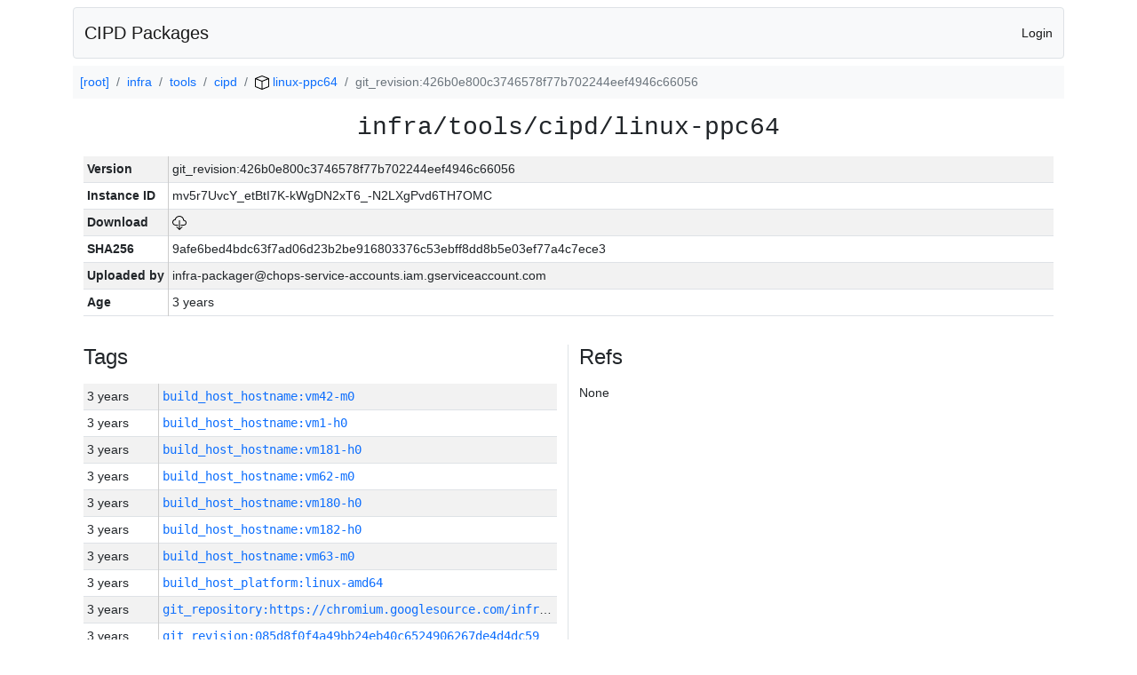

--- FILE ---
content_type: text/html; charset=utf-8
request_url: https://chrome-infra-packages.appspot.com/p/infra/tools/cipd/linux-ppc64/+/git_revision:426b0e800c3746578f77b702244eef4946c66056
body_size: 36492
content:

<!DOCTYPE html>
<html lang="en">

<head>
  <meta http-equiv="Content-type" content="text/html; charset=UTF-8">
  <link href="/static/bootstrap/css/bootstrap.min.css" rel="stylesheet">
  <title>CIPD Packages</title>
  <script src="/static/bootstrap/js/bootstrap.bundle.min.js"></script>
  <style>
    body {
      font-family: "Helvetica Neue", Helvetica, Arial, sans-serif;
      font-size: 14px;
    }
    a {
      text-decoration: none!important;
    }
    .info-table-key {
      width: 1px;
      white-space: nowrap;
      border-right: 1px solid #cccccc;
    }
    .md-table-key {
      font-family: monospace;
      width: 200px;
      white-space: nowrap;
    }
    .md-table-value {
      font-family: monospace;
      max-width: 0px;
      white-space: nowrap;
    }
    .md-modal-value {
      font-family: monospace;
      width: 100%;
      height: 250px;
    }
    .age-td {
      width: 6em;
      white-space: nowrap;
      overflow: hidden;
      text-overflow: ellipsis;
      border-right: 1px solid #cccccc;
    }
    .ref-btn {
      display: inline;
      padding: .3em .2em .4em .3em;
      margin-left: 0.1em;
      margin-right: 0.15em;
      font-size: 75%;
      font-weight: 700;
      line-height: 1;
      text-align: center;
      white-space: nowrap;
      vertical-align: baseline;
      border-radius: .25em;
    }
    .version-link {
      font-family: monospace;
      text-decoration: none!important;
    }
  </style>
</head>

<body class="pt-2">
  <div class="container">
    <nav class="navbar navbar-expand-md navbar-light bg-light rounded border mb-2">
      <div class="container-fluid">
        <a class="navbar-brand" href="/">CIPD Packages</a>
        <span class="navbar-text">
        
          <a href="/auth/openid/login?r=%2Fp%2Finfra%2Ftools%2Fcipd%2Flinux-ppc64%2F%2B%2Fgit_revision%3A426b0e800c3746578f77b702244eef4946c66056">Login</a>
        
        </span>
      </div>
    </nav>

    <div id="content-box">
      


<nav aria-label="breadcrumb">
  <ol class="breadcrumb bg-light p-2">
    
      
      <li class="breadcrumb-item">
        <a href="/">
          
          [root]
        </a>
      </li>
      
    
      
      <li class="breadcrumb-item">
        <a href="/p/infra">
          
          infra
        </a>
      </li>
      
    
      
      <li class="breadcrumb-item">
        <a href="/p/infra/tools">
          
          tools
        </a>
      </li>
      
    
      
      <li class="breadcrumb-item">
        <a href="/p/infra/tools/cipd">
          
          cipd
        </a>
      </li>
      
    
      
      <li class="breadcrumb-item">
        <a href="/p/infra/tools/cipd/linux-ppc64">
          
<img src="/static/icons/package.svg" />

          linux-ppc64
        </a>
      </li>
      
    
      
      <li class="breadcrumb-item active" aria-current="page">
        
        git_revision:426b0e800c3746578f77b702244eef4946c66056
      </li>
      
    
  </ol>
</nav>


<div class="container">

  <div class="row mb-3">
    <div class="col-sm-12">
      <h3 class="user-select-all font-monospace text-center mb-3">infra/tools/cipd/linux-ppc64</h3>
      <table class="table table-striped table-sm">
        
        <tr>
          <td class="info-table-key"><b>Version</b></td>
          <td class="user-select-all">git_revision:426b0e800c3746578f77b702244eef4946c66056</td>
        </tr>
        
        <tr>
          <td class="info-table-key"><b>Instance ID</b></td>
          <td class="user-select-all">mv5r7UvcY_etBtI7K-kWgDN2xT6_-N2LXgPvd6TH7OMC</td>
        </tr>
        <tr>
          <td class="info-table-key"><b>Download</b></td>
          <td>
            <a href="https://storage.googleapis.com/chrome-infra-packages/store/SHA256/9afe6bed4bdc63f7ad06d23b2be916803376c53ebff8dd8b5e03ef77a4c7ece3?X-Goog-Algorithm=GOOG4-RSA-SHA256&amp;X-Goog-Credential=chrome-infra-packages%40appspot.gserviceaccount.com%2F20251218%2Fauto%2Fstorage%2Fgoog4_request&amp;X-Goog-Date=20251218T022103Z&amp;X-Goog-Expires=7199&amp;X-Goog-Signature=[base64]&amp;X-Goog-SignedHeaders=host&amp;response-content-disposition=attachment%3B&#43;filename%3D%22cipd-linux-ppc64.zip%22" title="Download">
              
<img src="/static/icons/download.svg" alt="Download" />

            </a>
          </td>
        </tr>
        <tr>
          <td class="info-table-key"><b>SHA256</b></td>
          <td class="user-select-all">9afe6bed4bdc63f7ad06d23b2be916803376c53ebff8dd8b5e03ef77a4c7ece3</td>
        </tr>
        <tr>
          <td class="info-table-key"><b>Uploaded by</b></td>
          <td class="user-select-all">infra-packager@chops-service-accounts.iam.gserviceaccount.com</td>
        </tr>
        <tr>
          <td class="info-table-key"><b>Age</b></td>
          <td class="user-select-all">3 years </td>
        </tr>
      </table>
    </div>
  </div>

  

  <div class="row">
    <div class="col-sm-6 border-end">
      
  <h4 class="mb-3">Tags</h4>
  
  <div class="table-responsive">
    <table class="table table-striped table-sm">
    
      <tr>
        <td class="age-td">3 years </td>
        <td class="text-truncate" style="max-width: 0px;">
          <a class="version-link" href="/p/infra/tools/cipd/linux-ppc64/&#43;/build_host_hostname:vm42-m0" title="Set by infra-packager@chops-service-accounts.iam.gserviceaccount.com">
            build_host_hostname:vm42-m0
          </a>
        </td>
      </tr>
    
      <tr>
        <td class="age-td">3 years </td>
        <td class="text-truncate" style="max-width: 0px;">
          <a class="version-link" href="/p/infra/tools/cipd/linux-ppc64/&#43;/build_host_hostname:vm1-h0" title="Set by infra-packager@chops-service-accounts.iam.gserviceaccount.com">
            build_host_hostname:vm1-h0
          </a>
        </td>
      </tr>
    
      <tr>
        <td class="age-td">3 years </td>
        <td class="text-truncate" style="max-width: 0px;">
          <a class="version-link" href="/p/infra/tools/cipd/linux-ppc64/&#43;/build_host_hostname:vm181-h0" title="Set by infra-packager@chops-service-accounts.iam.gserviceaccount.com">
            build_host_hostname:vm181-h0
          </a>
        </td>
      </tr>
    
      <tr>
        <td class="age-td">3 years </td>
        <td class="text-truncate" style="max-width: 0px;">
          <a class="version-link" href="/p/infra/tools/cipd/linux-ppc64/&#43;/build_host_hostname:vm62-m0" title="Set by infra-packager@chops-service-accounts.iam.gserviceaccount.com">
            build_host_hostname:vm62-m0
          </a>
        </td>
      </tr>
    
      <tr>
        <td class="age-td">3 years </td>
        <td class="text-truncate" style="max-width: 0px;">
          <a class="version-link" href="/p/infra/tools/cipd/linux-ppc64/&#43;/build_host_hostname:vm180-h0" title="Set by infra-packager@chops-service-accounts.iam.gserviceaccount.com">
            build_host_hostname:vm180-h0
          </a>
        </td>
      </tr>
    
      <tr>
        <td class="age-td">3 years </td>
        <td class="text-truncate" style="max-width: 0px;">
          <a class="version-link" href="/p/infra/tools/cipd/linux-ppc64/&#43;/build_host_hostname:vm182-h0" title="Set by infra-packager@chops-service-accounts.iam.gserviceaccount.com">
            build_host_hostname:vm182-h0
          </a>
        </td>
      </tr>
    
      <tr>
        <td class="age-td">3 years </td>
        <td class="text-truncate" style="max-width: 0px;">
          <a class="version-link" href="/p/infra/tools/cipd/linux-ppc64/&#43;/build_host_hostname:vm63-m0" title="Set by infra-packager@chops-service-accounts.iam.gserviceaccount.com">
            build_host_hostname:vm63-m0
          </a>
        </td>
      </tr>
    
      <tr>
        <td class="age-td">3 years </td>
        <td class="text-truncate" style="max-width: 0px;">
          <a class="version-link" href="/p/infra/tools/cipd/linux-ppc64/&#43;/build_host_platform:linux-amd64" title="Set by infra-packager@chops-service-accounts.iam.gserviceaccount.com">
            build_host_platform:linux-amd64
          </a>
        </td>
      </tr>
    
      <tr>
        <td class="age-td">3 years </td>
        <td class="text-truncate" style="max-width: 0px;">
          <a class="version-link" href="/p/infra/tools/cipd/linux-ppc64/&#43;/git_repository:https://chromium.googlesource.com/infra/infra" title="Set by infra-packager@chops-service-accounts.iam.gserviceaccount.com">
            git_repository:https://chromium.googlesource.com/infra/infra
          </a>
        </td>
      </tr>
    
      <tr>
        <td class="age-td">3 years </td>
        <td class="text-truncate" style="max-width: 0px;">
          <a class="version-link" href="/p/infra/tools/cipd/linux-ppc64/&#43;/git_revision:085d8f0f4a49bb24eb40c6524906267de4d4dc59" title="Set by infra-packager@chops-service-accounts.iam.gserviceaccount.com">
            git_revision:085d8f0f4a49bb24eb40c6524906267de4d4dc59
          </a>
        </td>
      </tr>
    
      <tr>
        <td class="age-td">3 years </td>
        <td class="text-truncate" style="max-width: 0px;">
          <a class="version-link" href="/p/infra/tools/cipd/linux-ppc64/&#43;/git_revision:15f7951816ad949140ada5c08e319e5f09edc3eb" title="Set by infra-packager@chops-service-accounts.iam.gserviceaccount.com">
            git_revision:15f7951816ad949140ada5c08e319e5f09edc3eb
          </a>
        </td>
      </tr>
    
      <tr>
        <td class="age-td">3 years </td>
        <td class="text-truncate" style="max-width: 0px;">
          <a class="version-link" href="/p/infra/tools/cipd/linux-ppc64/&#43;/git_revision:8d57012485240d8eaaf545c95d429b9caf4782d4" title="Set by infra-packager@chops-service-accounts.iam.gserviceaccount.com">
            git_revision:8d57012485240d8eaaf545c95d429b9caf4782d4
          </a>
        </td>
      </tr>
    
      <tr>
        <td class="age-td">3 years </td>
        <td class="text-truncate" style="max-width: 0px;">
          <a class="version-link" href="/p/infra/tools/cipd/linux-ppc64/&#43;/git_revision:fb538d2786fe8a9325eb07df8cac2ec888a04ba9" title="Set by infra-packager@chops-service-accounts.iam.gserviceaccount.com">
            git_revision:fb538d2786fe8a9325eb07df8cac2ec888a04ba9
          </a>
        </td>
      </tr>
    
      <tr>
        <td class="age-td">3 years </td>
        <td class="text-truncate" style="max-width: 0px;">
          <a class="version-link" href="/p/infra/tools/cipd/linux-ppc64/&#43;/git_revision:3e26f475d053afc8f55565f3fd96b9408d631f9b" title="Set by infra-packager@chops-service-accounts.iam.gserviceaccount.com">
            git_revision:3e26f475d053afc8f55565f3fd96b9408d631f9b
          </a>
        </td>
      </tr>
    
      <tr>
        <td class="age-td">3 years </td>
        <td class="text-truncate" style="max-width: 0px;">
          <a class="version-link" href="/p/infra/tools/cipd/linux-ppc64/&#43;/git_revision:7e7edd44ca4364ae31fc3df7240a5de387e7fe27" title="Set by infra-packager@chops-service-accounts.iam.gserviceaccount.com">
            git_revision:7e7edd44ca4364ae31fc3df7240a5de387e7fe27
          </a>
        </td>
      </tr>
    
      <tr>
        <td class="age-td">3 years </td>
        <td class="text-truncate" style="max-width: 0px;">
          <a class="version-link" href="/p/infra/tools/cipd/linux-ppc64/&#43;/git_revision:e5b8cb88d8a1e7296fb9702de65a2b00ef31880f" title="Set by infra-packager@chops-service-accounts.iam.gserviceaccount.com">
            git_revision:e5b8cb88d8a1e7296fb9702de65a2b00ef31880f
          </a>
        </td>
      </tr>
    
      <tr>
        <td class="age-td">3 years </td>
        <td class="text-truncate" style="max-width: 0px;">
          <a class="version-link" href="/p/infra/tools/cipd/linux-ppc64/&#43;/git_revision:9b168d477e3603a4b69ca83dafd698f2c7e14e6c" title="Set by infra-packager@chops-service-accounts.iam.gserviceaccount.com">
            git_revision:9b168d477e3603a4b69ca83dafd698f2c7e14e6c
          </a>
        </td>
      </tr>
    
      <tr>
        <td class="age-td">3 years </td>
        <td class="text-truncate" style="max-width: 0px;">
          <a class="version-link" href="/p/infra/tools/cipd/linux-ppc64/&#43;/git_revision:935efe13b82d2a6184c773265a3401de065b9270" title="Set by infra-packager@chops-service-accounts.iam.gserviceaccount.com">
            git_revision:935efe13b82d2a6184c773265a3401de065b9270
          </a>
        </td>
      </tr>
    
      <tr>
        <td class="age-td">3 years </td>
        <td class="text-truncate" style="max-width: 0px;">
          <a class="version-link" href="/p/infra/tools/cipd/linux-ppc64/&#43;/git_revision:41999cafd29ea001442173b26067710f79ac872a" title="Set by infra-packager@chops-service-accounts.iam.gserviceaccount.com">
            git_revision:41999cafd29ea001442173b26067710f79ac872a
          </a>
        </td>
      </tr>
    
      <tr>
        <td class="age-td">3 years </td>
        <td class="text-truncate" style="max-width: 0px;">
          <a class="version-link" href="/p/infra/tools/cipd/linux-ppc64/&#43;/git_revision:8e84905602d1f6ea37188dd1149df90ffb093b7c" title="Set by infra-packager@chops-service-accounts.iam.gserviceaccount.com">
            git_revision:8e84905602d1f6ea37188dd1149df90ffb093b7c
          </a>
        </td>
      </tr>
    
      <tr>
        <td class="age-td">3 years </td>
        <td class="text-truncate" style="max-width: 0px;">
          <a class="version-link" href="/p/infra/tools/cipd/linux-ppc64/&#43;/git_revision:952ed3ca5fdd24c0f7b281773d545db42953414b" title="Set by infra-packager@chops-service-accounts.iam.gserviceaccount.com">
            git_revision:952ed3ca5fdd24c0f7b281773d545db42953414b
          </a>
        </td>
      </tr>
    
      <tr>
        <td class="age-td">3 years </td>
        <td class="text-truncate" style="max-width: 0px;">
          <a class="version-link" href="/p/infra/tools/cipd/linux-ppc64/&#43;/git_revision:3d9fabb4407a799a869d3a1cf6b2030d29b8bf67" title="Set by infra-packager@chops-service-accounts.iam.gserviceaccount.com">
            git_revision:3d9fabb4407a799a869d3a1cf6b2030d29b8bf67
          </a>
        </td>
      </tr>
    
      <tr>
        <td class="age-td">3 years </td>
        <td class="text-truncate" style="max-width: 0px;">
          <a class="version-link" href="/p/infra/tools/cipd/linux-ppc64/&#43;/git_revision:58fbfe9d890658444840bed83761cc4f1fd914c9" title="Set by infra-packager@chops-service-accounts.iam.gserviceaccount.com">
            git_revision:58fbfe9d890658444840bed83761cc4f1fd914c9
          </a>
        </td>
      </tr>
    
      <tr>
        <td class="age-td">3 years </td>
        <td class="text-truncate" style="max-width: 0px;">
          <a class="version-link" href="/p/infra/tools/cipd/linux-ppc64/&#43;/git_revision:33ec0b5d3a922c983b8c1ef4b20ee3588359aabc" title="Set by infra-packager@chops-service-accounts.iam.gserviceaccount.com">
            git_revision:33ec0b5d3a922c983b8c1ef4b20ee3588359aabc
          </a>
        </td>
      </tr>
    
      <tr>
        <td class="age-td">3 years </td>
        <td class="text-truncate" style="max-width: 0px;">
          <a class="version-link" href="/p/infra/tools/cipd/linux-ppc64/&#43;/git_revision:afe1e7403df5b9bbe8d43712e20f54fe6877b6f7" title="Set by infra-packager@chops-service-accounts.iam.gserviceaccount.com">
            git_revision:afe1e7403df5b9bbe8d43712e20f54fe6877b6f7
          </a>
        </td>
      </tr>
    
      <tr>
        <td class="age-td">3 years </td>
        <td class="text-truncate" style="max-width: 0px;">
          <a class="version-link" href="/p/infra/tools/cipd/linux-ppc64/&#43;/git_revision:3f85a5e74b4e040082805985170f9f9a41840c9a" title="Set by infra-packager@chops-service-accounts.iam.gserviceaccount.com">
            git_revision:3f85a5e74b4e040082805985170f9f9a41840c9a
          </a>
        </td>
      </tr>
    
      <tr>
        <td class="age-td">3 years </td>
        <td class="text-truncate" style="max-width: 0px;">
          <a class="version-link" href="/p/infra/tools/cipd/linux-ppc64/&#43;/git_revision:3d981fae337957bcabd2fea1db150a27104e9455" title="Set by infra-packager@chops-service-accounts.iam.gserviceaccount.com">
            git_revision:3d981fae337957bcabd2fea1db150a27104e9455
          </a>
        </td>
      </tr>
    
      <tr>
        <td class="age-td">3 years </td>
        <td class="text-truncate" style="max-width: 0px;">
          <a class="version-link" href="/p/infra/tools/cipd/linux-ppc64/&#43;/git_revision:eb85d7a7d3a29e826bff5007618a47a576583261" title="Set by infra-packager@chops-service-accounts.iam.gserviceaccount.com">
            git_revision:eb85d7a7d3a29e826bff5007618a47a576583261
          </a>
        </td>
      </tr>
    
      <tr>
        <td class="age-td">3 years </td>
        <td class="text-truncate" style="max-width: 0px;">
          <a class="version-link" href="/p/infra/tools/cipd/linux-ppc64/&#43;/git_revision:5b00db910534a3af1393ecbb3fa05dbd3b51b029" title="Set by infra-packager@chops-service-accounts.iam.gserviceaccount.com">
            git_revision:5b00db910534a3af1393ecbb3fa05dbd3b51b029
          </a>
        </td>
      </tr>
    
      <tr>
        <td class="age-td">3 years </td>
        <td class="text-truncate" style="max-width: 0px;">
          <a class="version-link" href="/p/infra/tools/cipd/linux-ppc64/&#43;/git_revision:3951f452b5579157dc93bc47d72271b428777d47" title="Set by infra-packager@chops-service-accounts.iam.gserviceaccount.com">
            git_revision:3951f452b5579157dc93bc47d72271b428777d47
          </a>
        </td>
      </tr>
    
      <tr>
        <td class="age-td">3 years </td>
        <td class="text-truncate" style="max-width: 0px;">
          <a class="version-link" href="/p/infra/tools/cipd/linux-ppc64/&#43;/git_revision:ac926cb74cbde0c2a0e1cf7099729a4ebde7527f" title="Set by infra-packager@chops-service-accounts.iam.gserviceaccount.com">
            git_revision:ac926cb74cbde0c2a0e1cf7099729a4ebde7527f
          </a>
        </td>
      </tr>
    
      <tr>
        <td class="age-td">3 years </td>
        <td class="text-truncate" style="max-width: 0px;">
          <a class="version-link" href="/p/infra/tools/cipd/linux-ppc64/&#43;/git_revision:b575d83e893f52fcec8bcf9b1cf079478642747b" title="Set by infra-packager@chops-service-accounts.iam.gserviceaccount.com">
            git_revision:b575d83e893f52fcec8bcf9b1cf079478642747b
          </a>
        </td>
      </tr>
    
      <tr>
        <td class="age-td">3 years </td>
        <td class="text-truncate" style="max-width: 0px;">
          <a class="version-link" href="/p/infra/tools/cipd/linux-ppc64/&#43;/git_revision:5dfa9b43c5a8f650050e06d92f11a3479d5f3ac4" title="Set by infra-packager@chops-service-accounts.iam.gserviceaccount.com">
            git_revision:5dfa9b43c5a8f650050e06d92f11a3479d5f3ac4
          </a>
        </td>
      </tr>
    
      <tr>
        <td class="age-td">3 years </td>
        <td class="text-truncate" style="max-width: 0px;">
          <a class="version-link" href="/p/infra/tools/cipd/linux-ppc64/&#43;/git_revision:5150c865ec3899e79e67f0a42f6a0a3ae2e2cf25" title="Set by infra-packager@chops-service-accounts.iam.gserviceaccount.com">
            git_revision:5150c865ec3899e79e67f0a42f6a0a3ae2e2cf25
          </a>
        </td>
      </tr>
    
      <tr>
        <td class="age-td">3 years </td>
        <td class="text-truncate" style="max-width: 0px;">
          <a class="version-link" href="/p/infra/tools/cipd/linux-ppc64/&#43;/git_revision:ff5695d9e1854cf35b12dd48841320ea49712c34" title="Set by infra-packager@chops-service-accounts.iam.gserviceaccount.com">
            git_revision:ff5695d9e1854cf35b12dd48841320ea49712c34
          </a>
        </td>
      </tr>
    
      <tr>
        <td class="age-td">3 years </td>
        <td class="text-truncate" style="max-width: 0px;">
          <a class="version-link" href="/p/infra/tools/cipd/linux-ppc64/&#43;/git_revision:0266cd9d2969ed1fc5fbb4c5d157d8fbfbe5f4a3" title="Set by infra-packager@chops-service-accounts.iam.gserviceaccount.com">
            git_revision:0266cd9d2969ed1fc5fbb4c5d157d8fbfbe5f4a3
          </a>
        </td>
      </tr>
    
      <tr>
        <td class="age-td">3 years </td>
        <td class="text-truncate" style="max-width: 0px;">
          <a class="version-link" href="/p/infra/tools/cipd/linux-ppc64/&#43;/git_revision:483c4d7eb24e9fb18e300764ab869d5d4d18bffd" title="Set by infra-packager@chops-service-accounts.iam.gserviceaccount.com">
            git_revision:483c4d7eb24e9fb18e300764ab869d5d4d18bffd
          </a>
        </td>
      </tr>
    
      <tr>
        <td class="age-td">3 years </td>
        <td class="text-truncate" style="max-width: 0px;">
          <a class="version-link" href="/p/infra/tools/cipd/linux-ppc64/&#43;/git_revision:f2c54b1f307bc8c91ce073b13901bf96b70a5634" title="Set by infra-packager@chops-service-accounts.iam.gserviceaccount.com">
            git_revision:f2c54b1f307bc8c91ce073b13901bf96b70a5634
          </a>
        </td>
      </tr>
    
      <tr>
        <td class="age-td">3 years </td>
        <td class="text-truncate" style="max-width: 0px;">
          <a class="version-link" href="/p/infra/tools/cipd/linux-ppc64/&#43;/git_revision:057e90c237a6baaf267001f2e0c2a44229edb22f" title="Set by infra-packager@chops-service-accounts.iam.gserviceaccount.com">
            git_revision:057e90c237a6baaf267001f2e0c2a44229edb22f
          </a>
        </td>
      </tr>
    
      <tr>
        <td class="age-td">3 years </td>
        <td class="text-truncate" style="max-width: 0px;">
          <a class="version-link" href="/p/infra/tools/cipd/linux-ppc64/&#43;/git_revision:da2a49078c99d8a42f232e04b8e72cf28ce0cc9c" title="Set by infra-packager@chops-service-accounts.iam.gserviceaccount.com">
            git_revision:da2a49078c99d8a42f232e04b8e72cf28ce0cc9c
          </a>
        </td>
      </tr>
    
      <tr>
        <td class="age-td">3 years </td>
        <td class="text-truncate" style="max-width: 0px;">
          <a class="version-link" href="/p/infra/tools/cipd/linux-ppc64/&#43;/git_revision:8b52276ec4ca678b185a1d4d4d8efa1c4c0cbccd" title="Set by infra-packager@chops-service-accounts.iam.gserviceaccount.com">
            git_revision:8b52276ec4ca678b185a1d4d4d8efa1c4c0cbccd
          </a>
        </td>
      </tr>
    
      <tr>
        <td class="age-td">3 years </td>
        <td class="text-truncate" style="max-width: 0px;">
          <a class="version-link" href="/p/infra/tools/cipd/linux-ppc64/&#43;/git_revision:019f8354bd8e8c53880ca9effa4752d105047d3a" title="Set by infra-packager@chops-service-accounts.iam.gserviceaccount.com">
            git_revision:019f8354bd8e8c53880ca9effa4752d105047d3a
          </a>
        </td>
      </tr>
    
      <tr>
        <td class="age-td">3 years </td>
        <td class="text-truncate" style="max-width: 0px;">
          <a class="version-link" href="/p/infra/tools/cipd/linux-ppc64/&#43;/git_revision:1d518186c292c9385b600b148f0790eee8e9ef58" title="Set by infra-packager@chops-service-accounts.iam.gserviceaccount.com">
            git_revision:1d518186c292c9385b600b148f0790eee8e9ef58
          </a>
        </td>
      </tr>
    
      <tr>
        <td class="age-td">3 years </td>
        <td class="text-truncate" style="max-width: 0px;">
          <a class="version-link" href="/p/infra/tools/cipd/linux-ppc64/&#43;/git_revision:41fcc23c00d7bb2394bf9f456f089c692ad864d9" title="Set by infra-packager@chops-service-accounts.iam.gserviceaccount.com">
            git_revision:41fcc23c00d7bb2394bf9f456f089c692ad864d9
          </a>
        </td>
      </tr>
    
      <tr>
        <td class="age-td">3 years </td>
        <td class="text-truncate" style="max-width: 0px;">
          <a class="version-link" href="/p/infra/tools/cipd/linux-ppc64/&#43;/git_revision:f6d019f834c8534ad42400961acd899228879dae" title="Set by infra-packager@chops-service-accounts.iam.gserviceaccount.com">
            git_revision:f6d019f834c8534ad42400961acd899228879dae
          </a>
        </td>
      </tr>
    
      <tr>
        <td class="age-td">3 years </td>
        <td class="text-truncate" style="max-width: 0px;">
          <a class="version-link" href="/p/infra/tools/cipd/linux-ppc64/&#43;/git_revision:88b8e7462b7135601d3619ea2faee2320e33e066" title="Set by infra-packager@chops-service-accounts.iam.gserviceaccount.com">
            git_revision:88b8e7462b7135601d3619ea2faee2320e33e066
          </a>
        </td>
      </tr>
    
      <tr>
        <td class="age-td">3 years </td>
        <td class="text-truncate" style="max-width: 0px;">
          <a class="version-link" href="/p/infra/tools/cipd/linux-ppc64/&#43;/git_revision:656d1258aaf1f7e0a79416e8c46d7a44dcddbc41" title="Set by infra-packager@chops-service-accounts.iam.gserviceaccount.com">
            git_revision:656d1258aaf1f7e0a79416e8c46d7a44dcddbc41
          </a>
        </td>
      </tr>
    
      <tr>
        <td class="age-td">3 years </td>
        <td class="text-truncate" style="max-width: 0px;">
          <a class="version-link" href="/p/infra/tools/cipd/linux-ppc64/&#43;/git_revision:fc24087b4afd864d6a2a2ce4f3276ccbe0953475" title="Set by infra-packager@chops-service-accounts.iam.gserviceaccount.com">
            git_revision:fc24087b4afd864d6a2a2ce4f3276ccbe0953475
          </a>
        </td>
      </tr>
    
      <tr>
        <td class="age-td">3 years </td>
        <td class="text-truncate" style="max-width: 0px;">
          <a class="version-link" href="/p/infra/tools/cipd/linux-ppc64/&#43;/git_revision:9fd4f091190444faee9dec6f20672f1dd5ef9f3c" title="Set by infra-packager@chops-service-accounts.iam.gserviceaccount.com">
            git_revision:9fd4f091190444faee9dec6f20672f1dd5ef9f3c
          </a>
        </td>
      </tr>
    
      <tr>
        <td class="age-td">3 years </td>
        <td class="text-truncate" style="max-width: 0px;">
          <a class="version-link" href="/p/infra/tools/cipd/linux-ppc64/&#43;/git_revision:0b7a5a4e3b62e82c0d6c919b43ea0ddc7c2e910a" title="Set by infra-packager@chops-service-accounts.iam.gserviceaccount.com">
            git_revision:0b7a5a4e3b62e82c0d6c919b43ea0ddc7c2e910a
          </a>
        </td>
      </tr>
    
      <tr>
        <td class="age-td">3 years </td>
        <td class="text-truncate" style="max-width: 0px;">
          <a class="version-link" href="/p/infra/tools/cipd/linux-ppc64/&#43;/git_revision:304bffcaee091bd4518ff421d13752f10d5ecf07" title="Set by infra-packager@chops-service-accounts.iam.gserviceaccount.com">
            git_revision:304bffcaee091bd4518ff421d13752f10d5ecf07
          </a>
        </td>
      </tr>
    
      <tr>
        <td class="age-td">3 years </td>
        <td class="text-truncate" style="max-width: 0px;">
          <a class="version-link" href="/p/infra/tools/cipd/linux-ppc64/&#43;/git_revision:bd81beefd10282a1ab5b0089c1d7ecffb8faa125" title="Set by infra-packager@chops-service-accounts.iam.gserviceaccount.com">
            git_revision:bd81beefd10282a1ab5b0089c1d7ecffb8faa125
          </a>
        </td>
      </tr>
    
      <tr>
        <td class="age-td">3 years </td>
        <td class="text-truncate" style="max-width: 0px;">
          <a class="version-link" href="/p/infra/tools/cipd/linux-ppc64/&#43;/git_revision:8dcdb4addb1e0066bd7ad0828b59a83c76ceedc8" title="Set by infra-packager@chops-service-accounts.iam.gserviceaccount.com">
            git_revision:8dcdb4addb1e0066bd7ad0828b59a83c76ceedc8
          </a>
        </td>
      </tr>
    
      <tr>
        <td class="age-td">3 years </td>
        <td class="text-truncate" style="max-width: 0px;">
          <a class="version-link" href="/p/infra/tools/cipd/linux-ppc64/&#43;/git_revision:1092bf8b66ccd31e1c50e1ff15ac90b3c85c4db9" title="Set by infra-packager@chops-service-accounts.iam.gserviceaccount.com">
            git_revision:1092bf8b66ccd31e1c50e1ff15ac90b3c85c4db9
          </a>
        </td>
      </tr>
    
      <tr>
        <td class="age-td">3 years </td>
        <td class="text-truncate" style="max-width: 0px;">
          <a class="version-link" href="/p/infra/tools/cipd/linux-ppc64/&#43;/git_revision:3b5bf556ecd0e225fa6e7056b46803ee08f85252" title="Set by infra-packager@chops-service-accounts.iam.gserviceaccount.com">
            git_revision:3b5bf556ecd0e225fa6e7056b46803ee08f85252
          </a>
        </td>
      </tr>
    
      <tr>
        <td class="age-td">3 years </td>
        <td class="text-truncate" style="max-width: 0px;">
          <a class="version-link" href="/p/infra/tools/cipd/linux-ppc64/&#43;/git_revision:d394e27ca29950e87a5b3b9b352699ec96c78344" title="Set by infra-packager@chops-service-accounts.iam.gserviceaccount.com">
            git_revision:d394e27ca29950e87a5b3b9b352699ec96c78344
          </a>
        </td>
      </tr>
    
      <tr>
        <td class="age-td">3 years </td>
        <td class="text-truncate" style="max-width: 0px;">
          <a class="version-link" href="/p/infra/tools/cipd/linux-ppc64/&#43;/git_revision:29ee957bf36f06e49c11e9dcf68d4848440a9485" title="Set by infra-packager@chops-service-accounts.iam.gserviceaccount.com">
            git_revision:29ee957bf36f06e49c11e9dcf68d4848440a9485
          </a>
        </td>
      </tr>
    
      <tr>
        <td class="age-td">3 years </td>
        <td class="text-truncate" style="max-width: 0px;">
          <a class="version-link" href="/p/infra/tools/cipd/linux-ppc64/&#43;/git_revision:774baa3a3e07572fbce8d2eecd2581bd087533fa" title="Set by infra-packager@chops-service-accounts.iam.gserviceaccount.com">
            git_revision:774baa3a3e07572fbce8d2eecd2581bd087533fa
          </a>
        </td>
      </tr>
    
      <tr>
        <td class="age-td">3 years </td>
        <td class="text-truncate" style="max-width: 0px;">
          <a class="version-link" href="/p/infra/tools/cipd/linux-ppc64/&#43;/git_revision:83eace9097e40d38157824a7a7e03e15ec073266" title="Set by infra-packager@chops-service-accounts.iam.gserviceaccount.com">
            git_revision:83eace9097e40d38157824a7a7e03e15ec073266
          </a>
        </td>
      </tr>
    
      <tr>
        <td class="age-td">3 years </td>
        <td class="text-truncate" style="max-width: 0px;">
          <a class="version-link" href="/p/infra/tools/cipd/linux-ppc64/&#43;/git_revision:f90618d3b5ff14aee09823f0011ec55ef21123b5" title="Set by infra-packager@chops-service-accounts.iam.gserviceaccount.com">
            git_revision:f90618d3b5ff14aee09823f0011ec55ef21123b5
          </a>
        </td>
      </tr>
    
      <tr>
        <td class="age-td">3 years </td>
        <td class="text-truncate" style="max-width: 0px;">
          <a class="version-link" href="/p/infra/tools/cipd/linux-ppc64/&#43;/git_revision:d769bc5dc784ecff355e965435877f260fb8cb68" title="Set by infra-packager@chops-service-accounts.iam.gserviceaccount.com">
            git_revision:d769bc5dc784ecff355e965435877f260fb8cb68
          </a>
        </td>
      </tr>
    
      <tr>
        <td class="age-td">3 years </td>
        <td class="text-truncate" style="max-width: 0px;">
          <a class="version-link" href="/p/infra/tools/cipd/linux-ppc64/&#43;/git_revision:6e3c1c1538cab6ee2efae38559c33ee26661531a" title="Set by infra-packager@chops-service-accounts.iam.gserviceaccount.com">
            git_revision:6e3c1c1538cab6ee2efae38559c33ee26661531a
          </a>
        </td>
      </tr>
    
      <tr>
        <td class="age-td">3 years </td>
        <td class="text-truncate" style="max-width: 0px;">
          <a class="version-link" href="/p/infra/tools/cipd/linux-ppc64/&#43;/git_revision:245970c429837f15225a5f3d55d7238410d0db3b" title="Set by infra-packager@chops-service-accounts.iam.gserviceaccount.com">
            git_revision:245970c429837f15225a5f3d55d7238410d0db3b
          </a>
        </td>
      </tr>
    
      <tr>
        <td class="age-td">3 years </td>
        <td class="text-truncate" style="max-width: 0px;">
          <a class="version-link" href="/p/infra/tools/cipd/linux-ppc64/&#43;/git_revision:8d84f57e7339bc4173df49cb604f661a7828451d" title="Set by infra-packager@chops-service-accounts.iam.gserviceaccount.com">
            git_revision:8d84f57e7339bc4173df49cb604f661a7828451d
          </a>
        </td>
      </tr>
    
      <tr>
        <td class="age-td">3 years </td>
        <td class="text-truncate" style="max-width: 0px;">
          <a class="version-link" href="/p/infra/tools/cipd/linux-ppc64/&#43;/git_revision:38fc76a5e2bbe57421ba2aadd0a763ea2e3f8bf2" title="Set by infra-packager@chops-service-accounts.iam.gserviceaccount.com">
            git_revision:38fc76a5e2bbe57421ba2aadd0a763ea2e3f8bf2
          </a>
        </td>
      </tr>
    
      <tr>
        <td class="age-td">3 years </td>
        <td class="text-truncate" style="max-width: 0px;">
          <a class="version-link" href="/p/infra/tools/cipd/linux-ppc64/&#43;/git_revision:62df07a307beec6275836ef9847df2d32d13952c" title="Set by infra-packager@chops-service-accounts.iam.gserviceaccount.com">
            git_revision:62df07a307beec6275836ef9847df2d32d13952c
          </a>
        </td>
      </tr>
    
      <tr>
        <td class="age-td">3 years </td>
        <td class="text-truncate" style="max-width: 0px;">
          <a class="version-link" href="/p/infra/tools/cipd/linux-ppc64/&#43;/git_revision:1d33ca92663c99ddf929411caab4d3113bdf42f7" title="Set by infra-packager@chops-service-accounts.iam.gserviceaccount.com">
            git_revision:1d33ca92663c99ddf929411caab4d3113bdf42f7
          </a>
        </td>
      </tr>
    
      <tr>
        <td class="age-td">3 years </td>
        <td class="text-truncate" style="max-width: 0px;">
          <a class="version-link" href="/p/infra/tools/cipd/linux-ppc64/&#43;/git_revision:f42f949cd411b638b7a5d218162be218ae4b1294" title="Set by infra-packager@chops-service-accounts.iam.gserviceaccount.com">
            git_revision:f42f949cd411b638b7a5d218162be218ae4b1294
          </a>
        </td>
      </tr>
    
      <tr>
        <td class="age-td">3 years </td>
        <td class="text-truncate" style="max-width: 0px;">
          <a class="version-link" href="/p/infra/tools/cipd/linux-ppc64/&#43;/git_revision:6762d07d5e1f5e973282b66452141daa5232b822" title="Set by infra-packager@chops-service-accounts.iam.gserviceaccount.com">
            git_revision:6762d07d5e1f5e973282b66452141daa5232b822
          </a>
        </td>
      </tr>
    
      <tr>
        <td class="age-td">3 years </td>
        <td class="text-truncate" style="max-width: 0px;">
          <a class="version-link" href="/p/infra/tools/cipd/linux-ppc64/&#43;/git_revision:c9cfb0b8e53d5d57b34bf9eeb91f30e45cca86e8" title="Set by infra-packager@chops-service-accounts.iam.gserviceaccount.com">
            git_revision:c9cfb0b8e53d5d57b34bf9eeb91f30e45cca86e8
          </a>
        </td>
      </tr>
    
      <tr>
        <td class="age-td">3 years </td>
        <td class="text-truncate" style="max-width: 0px;">
          <a class="version-link" href="/p/infra/tools/cipd/linux-ppc64/&#43;/git_revision:f9b75132fdc1e90ebd99a104640d30993fe8fcc4" title="Set by infra-packager@chops-service-accounts.iam.gserviceaccount.com">
            git_revision:f9b75132fdc1e90ebd99a104640d30993fe8fcc4
          </a>
        </td>
      </tr>
    
      <tr>
        <td class="age-td">3 years </td>
        <td class="text-truncate" style="max-width: 0px;">
          <a class="version-link" href="/p/infra/tools/cipd/linux-ppc64/&#43;/git_revision:dfa2751bee205e6a18786e09eafd1df61caf5da0" title="Set by infra-packager@chops-service-accounts.iam.gserviceaccount.com">
            git_revision:dfa2751bee205e6a18786e09eafd1df61caf5da0
          </a>
        </td>
      </tr>
    
      <tr>
        <td class="age-td">3 years </td>
        <td class="text-truncate" style="max-width: 0px;">
          <a class="version-link" href="/p/infra/tools/cipd/linux-ppc64/&#43;/git_revision:62c223ef60029dc5b6f77c77b2815340db706a59" title="Set by infra-packager@chops-service-accounts.iam.gserviceaccount.com">
            git_revision:62c223ef60029dc5b6f77c77b2815340db706a59
          </a>
        </td>
      </tr>
    
      <tr>
        <td class="age-td">3 years </td>
        <td class="text-truncate" style="max-width: 0px;">
          <a class="version-link" href="/p/infra/tools/cipd/linux-ppc64/&#43;/git_revision:70e6597915092c3cb18c257a5eff8e6acd3add9e" title="Set by infra-packager@chops-service-accounts.iam.gserviceaccount.com">
            git_revision:70e6597915092c3cb18c257a5eff8e6acd3add9e
          </a>
        </td>
      </tr>
    
      <tr>
        <td class="age-td">3 years </td>
        <td class="text-truncate" style="max-width: 0px;">
          <a class="version-link" href="/p/infra/tools/cipd/linux-ppc64/&#43;/git_revision:43938c1958e8671a453f7674b6ee8a27ea902c12" title="Set by infra-packager@chops-service-accounts.iam.gserviceaccount.com">
            git_revision:43938c1958e8671a453f7674b6ee8a27ea902c12
          </a>
        </td>
      </tr>
    
      <tr>
        <td class="age-td">3 years </td>
        <td class="text-truncate" style="max-width: 0px;">
          <a class="version-link" href="/p/infra/tools/cipd/linux-ppc64/&#43;/git_revision:ba28c5d9d93251771687b366a05324435433ee2b" title="Set by infra-packager@chops-service-accounts.iam.gserviceaccount.com">
            git_revision:ba28c5d9d93251771687b366a05324435433ee2b
          </a>
        </td>
      </tr>
    
      <tr>
        <td class="age-td">3 years </td>
        <td class="text-truncate" style="max-width: 0px;">
          <a class="version-link" href="/p/infra/tools/cipd/linux-ppc64/&#43;/git_revision:5b92bb1e4862e3cd70c12e426967f1767515b840" title="Set by infra-packager@chops-service-accounts.iam.gserviceaccount.com">
            git_revision:5b92bb1e4862e3cd70c12e426967f1767515b840
          </a>
        </td>
      </tr>
    
      <tr>
        <td class="age-td">3 years </td>
        <td class="text-truncate" style="max-width: 0px;">
          <a class="version-link" href="/p/infra/tools/cipd/linux-ppc64/&#43;/git_revision:c239b76846deb76679ee35e04604b525bc57ee6e" title="Set by infra-packager@chops-service-accounts.iam.gserviceaccount.com">
            git_revision:c239b76846deb76679ee35e04604b525bc57ee6e
          </a>
        </td>
      </tr>
    
      <tr>
        <td class="age-td">3 years </td>
        <td class="text-truncate" style="max-width: 0px;">
          <a class="version-link" href="/p/infra/tools/cipd/linux-ppc64/&#43;/git_revision:7da7cdb941c95f760bfcbe66878cd76b8b13e1d0" title="Set by infra-packager@chops-service-accounts.iam.gserviceaccount.com">
            git_revision:7da7cdb941c95f760bfcbe66878cd76b8b13e1d0
          </a>
        </td>
      </tr>
    
      <tr>
        <td class="age-td">3 years </td>
        <td class="text-truncate" style="max-width: 0px;">
          <a class="version-link" href="/p/infra/tools/cipd/linux-ppc64/&#43;/git_revision:6f63fcc402cf336b1d270184818a882daaa083e9" title="Set by infra-packager@chops-service-accounts.iam.gserviceaccount.com">
            git_revision:6f63fcc402cf336b1d270184818a882daaa083e9
          </a>
        </td>
      </tr>
    
      <tr>
        <td class="age-td">3 years </td>
        <td class="text-truncate" style="max-width: 0px;">
          <a class="version-link" href="/p/infra/tools/cipd/linux-ppc64/&#43;/git_revision:226646e7594feddd15e7aa4858a13a2993b44e32" title="Set by infra-packager@chops-service-accounts.iam.gserviceaccount.com">
            git_revision:226646e7594feddd15e7aa4858a13a2993b44e32
          </a>
        </td>
      </tr>
    
      <tr>
        <td class="age-td">3 years </td>
        <td class="text-truncate" style="max-width: 0px;">
          <a class="version-link" href="/p/infra/tools/cipd/linux-ppc64/&#43;/git_revision:a3f08e6abb9905247011e9b2f8376a1c0f02d6b0" title="Set by infra-packager@chops-service-accounts.iam.gserviceaccount.com">
            git_revision:a3f08e6abb9905247011e9b2f8376a1c0f02d6b0
          </a>
        </td>
      </tr>
    
      <tr>
        <td class="age-td">3 years </td>
        <td class="text-truncate" style="max-width: 0px;">
          <a class="version-link" href="/p/infra/tools/cipd/linux-ppc64/&#43;/git_revision:17442cdd05fd87e22564cf190f8c1ed56db5dc4b" title="Set by infra-packager@chops-service-accounts.iam.gserviceaccount.com">
            git_revision:17442cdd05fd87e22564cf190f8c1ed56db5dc4b
          </a>
        </td>
      </tr>
    
      <tr>
        <td class="age-td">3 years </td>
        <td class="text-truncate" style="max-width: 0px;">
          <a class="version-link" href="/p/infra/tools/cipd/linux-ppc64/&#43;/git_revision:6857bf3f970d3b94a16bcbe6a09924b77306e90a" title="Set by infra-packager@chops-service-accounts.iam.gserviceaccount.com">
            git_revision:6857bf3f970d3b94a16bcbe6a09924b77306e90a
          </a>
        </td>
      </tr>
    
      <tr>
        <td class="age-td">3 years </td>
        <td class="text-truncate" style="max-width: 0px;">
          <a class="version-link" href="/p/infra/tools/cipd/linux-ppc64/&#43;/git_revision:34b852301390ee26bec08b71113a3560050e40c6" title="Set by infra-packager@chops-service-accounts.iam.gserviceaccount.com">
            git_revision:34b852301390ee26bec08b71113a3560050e40c6
          </a>
        </td>
      </tr>
    
      <tr>
        <td class="age-td">3 years </td>
        <td class="text-truncate" style="max-width: 0px;">
          <a class="version-link" href="/p/infra/tools/cipd/linux-ppc64/&#43;/git_revision:cb50acb7e5aa04ba114e733f2a0069679d82acfc" title="Set by infra-packager@chops-service-accounts.iam.gserviceaccount.com">
            git_revision:cb50acb7e5aa04ba114e733f2a0069679d82acfc
          </a>
        </td>
      </tr>
    
      <tr>
        <td class="age-td">3 years </td>
        <td class="text-truncate" style="max-width: 0px;">
          <a class="version-link" href="/p/infra/tools/cipd/linux-ppc64/&#43;/git_revision:8c308a8bbf2d88667c61e107e1ee8d8883b22dd7" title="Set by infra-packager@chops-service-accounts.iam.gserviceaccount.com">
            git_revision:8c308a8bbf2d88667c61e107e1ee8d8883b22dd7
          </a>
        </td>
      </tr>
    
      <tr>
        <td class="age-td">3 years </td>
        <td class="text-truncate" style="max-width: 0px;">
          <a class="version-link" href="/p/infra/tools/cipd/linux-ppc64/&#43;/git_revision:8a1ca5c5c695e3f9ccf5308c223b30bea401980f" title="Set by infra-packager@chops-service-accounts.iam.gserviceaccount.com">
            git_revision:8a1ca5c5c695e3f9ccf5308c223b30bea401980f
          </a>
        </td>
      </tr>
    
      <tr>
        <td class="age-td">3 years </td>
        <td class="text-truncate" style="max-width: 0px;">
          <a class="version-link" href="/p/infra/tools/cipd/linux-ppc64/&#43;/git_revision:b738a68f9f46c1be9b054a5ed905fe2547559f66" title="Set by infra-packager@chops-service-accounts.iam.gserviceaccount.com">
            git_revision:b738a68f9f46c1be9b054a5ed905fe2547559f66
          </a>
        </td>
      </tr>
    
      <tr>
        <td class="age-td">3 years </td>
        <td class="text-truncate" style="max-width: 0px;">
          <a class="version-link" href="/p/infra/tools/cipd/linux-ppc64/&#43;/git_revision:09b46e7663bedb37fb37cabfc10d10f1fc595fd4" title="Set by infra-packager@chops-service-accounts.iam.gserviceaccount.com">
            git_revision:09b46e7663bedb37fb37cabfc10d10f1fc595fd4
          </a>
        </td>
      </tr>
    
      <tr>
        <td class="age-td">3 years </td>
        <td class="text-truncate" style="max-width: 0px;">
          <a class="version-link" href="/p/infra/tools/cipd/linux-ppc64/&#43;/git_revision:04e33a199398b390cef69588bd807f09c109d88d" title="Set by infra-packager@chops-service-accounts.iam.gserviceaccount.com">
            git_revision:04e33a199398b390cef69588bd807f09c109d88d
          </a>
        </td>
      </tr>
    
      <tr>
        <td class="age-td">3 years </td>
        <td class="text-truncate" style="max-width: 0px;">
          <a class="version-link" href="/p/infra/tools/cipd/linux-ppc64/&#43;/git_revision:41cf40e1d6ecab1c67033e90b92ba6ca8df3da9b" title="Set by infra-packager@chops-service-accounts.iam.gserviceaccount.com">
            git_revision:41cf40e1d6ecab1c67033e90b92ba6ca8df3da9b
          </a>
        </td>
      </tr>
    
      <tr>
        <td class="age-td">3 years </td>
        <td class="text-truncate" style="max-width: 0px;">
          <a class="version-link" href="/p/infra/tools/cipd/linux-ppc64/&#43;/git_revision:05b8ecbdfde6c9844bacf7b47ba4da0605181ba3" title="Set by infra-packager@chops-service-accounts.iam.gserviceaccount.com">
            git_revision:05b8ecbdfde6c9844bacf7b47ba4da0605181ba3
          </a>
        </td>
      </tr>
    
      <tr>
        <td class="age-td">3 years </td>
        <td class="text-truncate" style="max-width: 0px;">
          <a class="version-link" href="/p/infra/tools/cipd/linux-ppc64/&#43;/git_revision:adad1873cf22ec7622e0ebd660218a2f640ec46b" title="Set by infra-packager@chops-service-accounts.iam.gserviceaccount.com">
            git_revision:adad1873cf22ec7622e0ebd660218a2f640ec46b
          </a>
        </td>
      </tr>
    
      <tr>
        <td class="age-td">3 years </td>
        <td class="text-truncate" style="max-width: 0px;">
          <a class="version-link" href="/p/infra/tools/cipd/linux-ppc64/&#43;/git_revision:757000b6b8544653023e7bd06d7a0fb83bf9388b" title="Set by infra-packager@chops-service-accounts.iam.gserviceaccount.com">
            git_revision:757000b6b8544653023e7bd06d7a0fb83bf9388b
          </a>
        </td>
      </tr>
    
      <tr>
        <td class="age-td">3 years </td>
        <td class="text-truncate" style="max-width: 0px;">
          <a class="version-link" href="/p/infra/tools/cipd/linux-ppc64/&#43;/git_revision:08a44550c4b8d83504d9d0d86104f81ef118ee9c" title="Set by infra-packager@chops-service-accounts.iam.gserviceaccount.com">
            git_revision:08a44550c4b8d83504d9d0d86104f81ef118ee9c
          </a>
        </td>
      </tr>
    
      <tr>
        <td class="age-td">3 years </td>
        <td class="text-truncate" style="max-width: 0px;">
          <a class="version-link" href="/p/infra/tools/cipd/linux-ppc64/&#43;/git_revision:f2c6a0368361be103f2e8f8260230ff1a1cf9c18" title="Set by infra-packager@chops-service-accounts.iam.gserviceaccount.com">
            git_revision:f2c6a0368361be103f2e8f8260230ff1a1cf9c18
          </a>
        </td>
      </tr>
    
      <tr>
        <td class="age-td">3 years </td>
        <td class="text-truncate" style="max-width: 0px;">
          <a class="version-link" href="/p/infra/tools/cipd/linux-ppc64/&#43;/git_revision:5d48f76c284a4d2cd5888651423c99c35a3c4a6b" title="Set by infra-packager@chops-service-accounts.iam.gserviceaccount.com">
            git_revision:5d48f76c284a4d2cd5888651423c99c35a3c4a6b
          </a>
        </td>
      </tr>
    
      <tr>
        <td class="age-td">3 years </td>
        <td class="text-truncate" style="max-width: 0px;">
          <a class="version-link" href="/p/infra/tools/cipd/linux-ppc64/&#43;/git_revision:abbe1fa0b5498f1676071ccc9a033f66d9ce995e" title="Set by infra-packager@chops-service-accounts.iam.gserviceaccount.com">
            git_revision:abbe1fa0b5498f1676071ccc9a033f66d9ce995e
          </a>
        </td>
      </tr>
    
      <tr>
        <td class="age-td">3 years </td>
        <td class="text-truncate" style="max-width: 0px;">
          <a class="version-link" href="/p/infra/tools/cipd/linux-ppc64/&#43;/git_revision:5d8346e8eda7b02d29bab8170cd3c2b63d2f9423" title="Set by infra-packager@chops-service-accounts.iam.gserviceaccount.com">
            git_revision:5d8346e8eda7b02d29bab8170cd3c2b63d2f9423
          </a>
        </td>
      </tr>
    
      <tr>
        <td class="age-td">3 years </td>
        <td class="text-truncate" style="max-width: 0px;">
          <a class="version-link" href="/p/infra/tools/cipd/linux-ppc64/&#43;/git_revision:9bea102815a491809c8a680bc77539ad20be4a7e" title="Set by infra-packager@chops-service-accounts.iam.gserviceaccount.com">
            git_revision:9bea102815a491809c8a680bc77539ad20be4a7e
          </a>
        </td>
      </tr>
    
      <tr>
        <td class="age-td">3 years </td>
        <td class="text-truncate" style="max-width: 0px;">
          <a class="version-link" href="/p/infra/tools/cipd/linux-ppc64/&#43;/git_revision:75bb53a0383d93d6b9bebc1978e664aa16b57c7d" title="Set by infra-packager@chops-service-accounts.iam.gserviceaccount.com">
            git_revision:75bb53a0383d93d6b9bebc1978e664aa16b57c7d
          </a>
        </td>
      </tr>
    
      <tr>
        <td class="age-td">3 years </td>
        <td class="text-truncate" style="max-width: 0px;">
          <a class="version-link" href="/p/infra/tools/cipd/linux-ppc64/&#43;/git_revision:d73c472d0aa2219531d2333b61e69adb5e9c39e3" title="Set by infra-packager@chops-service-accounts.iam.gserviceaccount.com">
            git_revision:d73c472d0aa2219531d2333b61e69adb5e9c39e3
          </a>
        </td>
      </tr>
    
      <tr>
        <td class="age-td">3 years </td>
        <td class="text-truncate" style="max-width: 0px;">
          <a class="version-link" href="/p/infra/tools/cipd/linux-ppc64/&#43;/git_revision:42c6552d915110e483322218eed822596e6bba59" title="Set by infra-packager@chops-service-accounts.iam.gserviceaccount.com">
            git_revision:42c6552d915110e483322218eed822596e6bba59
          </a>
        </td>
      </tr>
    
      <tr>
        <td class="age-td">3 years </td>
        <td class="text-truncate" style="max-width: 0px;">
          <a class="version-link" href="/p/infra/tools/cipd/linux-ppc64/&#43;/git_revision:83c5fcac2e24ee02490b411ffc1e477769f6a1d9" title="Set by infra-packager@chops-service-accounts.iam.gserviceaccount.com">
            git_revision:83c5fcac2e24ee02490b411ffc1e477769f6a1d9
          </a>
        </td>
      </tr>
    
      <tr>
        <td class="age-td">3 years </td>
        <td class="text-truncate" style="max-width: 0px;">
          <a class="version-link" href="/p/infra/tools/cipd/linux-ppc64/&#43;/git_revision:4814885a05fd7cc925933f614dc6fcc58bc83e4b" title="Set by infra-packager@chops-service-accounts.iam.gserviceaccount.com">
            git_revision:4814885a05fd7cc925933f614dc6fcc58bc83e4b
          </a>
        </td>
      </tr>
    
      <tr>
        <td class="age-td">3 years </td>
        <td class="text-truncate" style="max-width: 0px;">
          <a class="version-link" href="/p/infra/tools/cipd/linux-ppc64/&#43;/git_revision:cab4f48db797ee1cd28b2eae152fc3f355bb9343" title="Set by infra-packager@chops-service-accounts.iam.gserviceaccount.com">
            git_revision:cab4f48db797ee1cd28b2eae152fc3f355bb9343
          </a>
        </td>
      </tr>
    
      <tr>
        <td class="age-td">3 years </td>
        <td class="text-truncate" style="max-width: 0px;">
          <a class="version-link" href="/p/infra/tools/cipd/linux-ppc64/&#43;/git_revision:cdeb58b5dd23007e82da05e09310bdd702c30ea4" title="Set by infra-packager@chops-service-accounts.iam.gserviceaccount.com">
            git_revision:cdeb58b5dd23007e82da05e09310bdd702c30ea4
          </a>
        </td>
      </tr>
    
      <tr>
        <td class="age-td">3 years </td>
        <td class="text-truncate" style="max-width: 0px;">
          <a class="version-link" href="/p/infra/tools/cipd/linux-ppc64/&#43;/git_revision:6e163ebae1e1ed7ba21b3c5c9e21292405f93d6e" title="Set by infra-packager@chops-service-accounts.iam.gserviceaccount.com">
            git_revision:6e163ebae1e1ed7ba21b3c5c9e21292405f93d6e
          </a>
        </td>
      </tr>
    
      <tr>
        <td class="age-td">3 years </td>
        <td class="text-truncate" style="max-width: 0px;">
          <a class="version-link" href="/p/infra/tools/cipd/linux-ppc64/&#43;/git_revision:2e08847e0c6d2642acec3ad5dabfc44b0fb17d74" title="Set by infra-packager@chops-service-accounts.iam.gserviceaccount.com">
            git_revision:2e08847e0c6d2642acec3ad5dabfc44b0fb17d74
          </a>
        </td>
      </tr>
    
      <tr>
        <td class="age-td">3 years </td>
        <td class="text-truncate" style="max-width: 0px;">
          <a class="version-link" href="/p/infra/tools/cipd/linux-ppc64/&#43;/git_revision:61fdf1b48b3e12184b883b4a3b013eade9a55380" title="Set by infra-packager@chops-service-accounts.iam.gserviceaccount.com">
            git_revision:61fdf1b48b3e12184b883b4a3b013eade9a55380
          </a>
        </td>
      </tr>
    
      <tr>
        <td class="age-td">3 years </td>
        <td class="text-truncate" style="max-width: 0px;">
          <a class="version-link" href="/p/infra/tools/cipd/linux-ppc64/&#43;/git_revision:0f2806c735d5e0ee273734fe2472a8cac4759e51" title="Set by infra-packager@chops-service-accounts.iam.gserviceaccount.com">
            git_revision:0f2806c735d5e0ee273734fe2472a8cac4759e51
          </a>
        </td>
      </tr>
    
      <tr>
        <td class="age-td">3 years </td>
        <td class="text-truncate" style="max-width: 0px;">
          <a class="version-link" href="/p/infra/tools/cipd/linux-ppc64/&#43;/git_revision:430d717271e211c997bbdb50b0cb57aecf4678c2" title="Set by infra-packager@chops-service-accounts.iam.gserviceaccount.com">
            git_revision:430d717271e211c997bbdb50b0cb57aecf4678c2
          </a>
        </td>
      </tr>
    
      <tr>
        <td class="age-td">3 years </td>
        <td class="text-truncate" style="max-width: 0px;">
          <a class="version-link" href="/p/infra/tools/cipd/linux-ppc64/&#43;/git_revision:6f2c3501d3831aad9f5bf9079641e059fb1131c8" title="Set by infra-packager@chops-service-accounts.iam.gserviceaccount.com">
            git_revision:6f2c3501d3831aad9f5bf9079641e059fb1131c8
          </a>
        </td>
      </tr>
    
      <tr>
        <td class="age-td">3 years </td>
        <td class="text-truncate" style="max-width: 0px;">
          <a class="version-link" href="/p/infra/tools/cipd/linux-ppc64/&#43;/git_revision:bea8a0a17b1956a7675282b54edacfa7de25942f" title="Set by infra-packager@chops-service-accounts.iam.gserviceaccount.com">
            git_revision:bea8a0a17b1956a7675282b54edacfa7de25942f
          </a>
        </td>
      </tr>
    
      <tr>
        <td class="age-td">3 years </td>
        <td class="text-truncate" style="max-width: 0px;">
          <a class="version-link" href="/p/infra/tools/cipd/linux-ppc64/&#43;/git_revision:88312d3f9acfc0483c205ec31cc5ac456b96e2d2" title="Set by infra-packager@chops-service-accounts.iam.gserviceaccount.com">
            git_revision:88312d3f9acfc0483c205ec31cc5ac456b96e2d2
          </a>
        </td>
      </tr>
    
      <tr>
        <td class="age-td">3 years </td>
        <td class="text-truncate" style="max-width: 0px;">
          <a class="version-link" href="/p/infra/tools/cipd/linux-ppc64/&#43;/git_revision:6e270400dfee6fd0e39115e912d000bd9c0c9612" title="Set by infra-packager@chops-service-accounts.iam.gserviceaccount.com">
            git_revision:6e270400dfee6fd0e39115e912d000bd9c0c9612
          </a>
        </td>
      </tr>
    
      <tr>
        <td class="age-td">3 years </td>
        <td class="text-truncate" style="max-width: 0px;">
          <a class="version-link" href="/p/infra/tools/cipd/linux-ppc64/&#43;/git_revision:3f51db605ccece7be0dc7246d521ff346bc25452" title="Set by infra-packager@chops-service-accounts.iam.gserviceaccount.com">
            git_revision:3f51db605ccece7be0dc7246d521ff346bc25452
          </a>
        </td>
      </tr>
    
      <tr>
        <td class="age-td">3 years </td>
        <td class="text-truncate" style="max-width: 0px;">
          <a class="version-link" href="/p/infra/tools/cipd/linux-ppc64/&#43;/git_revision:20d5abb9c122ae5dac3ed7dc6fbb5127ea3be524" title="Set by infra-packager@chops-service-accounts.iam.gserviceaccount.com">
            git_revision:20d5abb9c122ae5dac3ed7dc6fbb5127ea3be524
          </a>
        </td>
      </tr>
    
      <tr>
        <td class="age-td">3 years </td>
        <td class="text-truncate" style="max-width: 0px;">
          <a class="version-link" href="/p/infra/tools/cipd/linux-ppc64/&#43;/git_revision:0e48a33d28941f1c9f73bad861209041e7ffa626" title="Set by infra-packager@chops-service-accounts.iam.gserviceaccount.com">
            git_revision:0e48a33d28941f1c9f73bad861209041e7ffa626
          </a>
        </td>
      </tr>
    
      <tr>
        <td class="age-td">3 years </td>
        <td class="text-truncate" style="max-width: 0px;">
          <a class="version-link" href="/p/infra/tools/cipd/linux-ppc64/&#43;/git_revision:2d48848512461aa30514cdb65ec881992987ba7b" title="Set by infra-packager@chops-service-accounts.iam.gserviceaccount.com">
            git_revision:2d48848512461aa30514cdb65ec881992987ba7b
          </a>
        </td>
      </tr>
    
      <tr>
        <td class="age-td">3 years </td>
        <td class="text-truncate" style="max-width: 0px;">
          <a class="version-link" href="/p/infra/tools/cipd/linux-ppc64/&#43;/git_revision:8a776f3e116531d3939d4ed5ac3b4f562b542541" title="Set by infra-packager@chops-service-accounts.iam.gserviceaccount.com">
            git_revision:8a776f3e116531d3939d4ed5ac3b4f562b542541
          </a>
        </td>
      </tr>
    
      <tr>
        <td class="age-td">3 years </td>
        <td class="text-truncate" style="max-width: 0px;">
          <a class="version-link" href="/p/infra/tools/cipd/linux-ppc64/&#43;/git_revision:e78b544692695bddc42ddf0cd26ab9c91b279540" title="Set by infra-packager@chops-service-accounts.iam.gserviceaccount.com">
            git_revision:e78b544692695bddc42ddf0cd26ab9c91b279540
          </a>
        </td>
      </tr>
    
      <tr>
        <td class="age-td">3 years </td>
        <td class="text-truncate" style="max-width: 0px;">
          <a class="version-link" href="/p/infra/tools/cipd/linux-ppc64/&#43;/git_revision:7727c9d52a1e995879ae70a72c396ef26c5c9e27" title="Set by infra-packager@chops-service-accounts.iam.gserviceaccount.com">
            git_revision:7727c9d52a1e995879ae70a72c396ef26c5c9e27
          </a>
        </td>
      </tr>
    
      <tr>
        <td class="age-td">3 years </td>
        <td class="text-truncate" style="max-width: 0px;">
          <a class="version-link" href="/p/infra/tools/cipd/linux-ppc64/&#43;/git_revision:56c39f4564558abcb2f5699e5128dda5f1da1fd1" title="Set by infra-packager@chops-service-accounts.iam.gserviceaccount.com">
            git_revision:56c39f4564558abcb2f5699e5128dda5f1da1fd1
          </a>
        </td>
      </tr>
    
      <tr>
        <td class="age-td">3 years </td>
        <td class="text-truncate" style="max-width: 0px;">
          <a class="version-link" href="/p/infra/tools/cipd/linux-ppc64/&#43;/git_revision:8056f8e5dd17faecfab25fe7328fb5496244aff2" title="Set by infra-packager@chops-service-accounts.iam.gserviceaccount.com">
            git_revision:8056f8e5dd17faecfab25fe7328fb5496244aff2
          </a>
        </td>
      </tr>
    
      <tr>
        <td class="age-td">3 years </td>
        <td class="text-truncate" style="max-width: 0px;">
          <a class="version-link" href="/p/infra/tools/cipd/linux-ppc64/&#43;/git_revision:2c7a003a8cb6b42af7440f8c02e8a2e9ee023ca0" title="Set by infra-packager@chops-service-accounts.iam.gserviceaccount.com">
            git_revision:2c7a003a8cb6b42af7440f8c02e8a2e9ee023ca0
          </a>
        </td>
      </tr>
    
      <tr>
        <td class="age-td">3 years </td>
        <td class="text-truncate" style="max-width: 0px;">
          <a class="version-link" href="/p/infra/tools/cipd/linux-ppc64/&#43;/git_revision:e632d015b80a6c4d08912ca50409234cdc54d72d" title="Set by infra-packager@chops-service-accounts.iam.gserviceaccount.com">
            git_revision:e632d015b80a6c4d08912ca50409234cdc54d72d
          </a>
        </td>
      </tr>
    
      <tr>
        <td class="age-td">3 years </td>
        <td class="text-truncate" style="max-width: 0px;">
          <a class="version-link" href="/p/infra/tools/cipd/linux-ppc64/&#43;/git_revision:dd33e6047b2c36d15cb0693d1233e2bf50d63847" title="Set by infra-packager@chops-service-accounts.iam.gserviceaccount.com">
            git_revision:dd33e6047b2c36d15cb0693d1233e2bf50d63847
          </a>
        </td>
      </tr>
    
      <tr>
        <td class="age-td">3 years </td>
        <td class="text-truncate" style="max-width: 0px;">
          <a class="version-link" href="/p/infra/tools/cipd/linux-ppc64/&#43;/git_revision:1706aa998e78314f182012b4b89ab1e69564083a" title="Set by infra-packager@chops-service-accounts.iam.gserviceaccount.com">
            git_revision:1706aa998e78314f182012b4b89ab1e69564083a
          </a>
        </td>
      </tr>
    
      <tr>
        <td class="age-td">3 years </td>
        <td class="text-truncate" style="max-width: 0px;">
          <a class="version-link" href="/p/infra/tools/cipd/linux-ppc64/&#43;/git_revision:525c810abf79b5ee9fff0f1949acaef368f4296b" title="Set by infra-packager@chops-service-accounts.iam.gserviceaccount.com">
            git_revision:525c810abf79b5ee9fff0f1949acaef368f4296b
          </a>
        </td>
      </tr>
    
      <tr>
        <td class="age-td">3 years </td>
        <td class="text-truncate" style="max-width: 0px;">
          <a class="version-link" href="/p/infra/tools/cipd/linux-ppc64/&#43;/git_revision:d67acf8eea857979638ca312a60cec2ee7f258fa" title="Set by infra-packager@chops-service-accounts.iam.gserviceaccount.com">
            git_revision:d67acf8eea857979638ca312a60cec2ee7f258fa
          </a>
        </td>
      </tr>
    
      <tr>
        <td class="age-td">3 years </td>
        <td class="text-truncate" style="max-width: 0px;">
          <a class="version-link" href="/p/infra/tools/cipd/linux-ppc64/&#43;/git_revision:ae026c163586b24fbb5905c9158733af9a3aa5c5" title="Set by infra-packager@chops-service-accounts.iam.gserviceaccount.com">
            git_revision:ae026c163586b24fbb5905c9158733af9a3aa5c5
          </a>
        </td>
      </tr>
    
      <tr>
        <td class="age-td">3 years </td>
        <td class="text-truncate" style="max-width: 0px;">
          <a class="version-link" href="/p/infra/tools/cipd/linux-ppc64/&#43;/git_revision:61fd3016c18dca726f4bddc3b6d223741ad070ac" title="Set by infra-packager@chops-service-accounts.iam.gserviceaccount.com">
            git_revision:61fd3016c18dca726f4bddc3b6d223741ad070ac
          </a>
        </td>
      </tr>
    
      <tr>
        <td class="age-td">3 years </td>
        <td class="text-truncate" style="max-width: 0px;">
          <a class="version-link" href="/p/infra/tools/cipd/linux-ppc64/&#43;/git_revision:a26a4be7ad02f85fa9b7a5b5998599847848d174" title="Set by infra-packager@chops-service-accounts.iam.gserviceaccount.com">
            git_revision:a26a4be7ad02f85fa9b7a5b5998599847848d174
          </a>
        </td>
      </tr>
    
      <tr>
        <td class="age-td">3 years </td>
        <td class="text-truncate" style="max-width: 0px;">
          <a class="version-link" href="/p/infra/tools/cipd/linux-ppc64/&#43;/git_revision:12ca8d9c0452d448b595c4ceb4f9c05eaa350b46" title="Set by infra-packager@chops-service-accounts.iam.gserviceaccount.com">
            git_revision:12ca8d9c0452d448b595c4ceb4f9c05eaa350b46
          </a>
        </td>
      </tr>
    
      <tr>
        <td class="age-td">3 years </td>
        <td class="text-truncate" style="max-width: 0px;">
          <a class="version-link" href="/p/infra/tools/cipd/linux-ppc64/&#43;/git_revision:c56316bfdf601d5af4195a226f5590e2e25f8896" title="Set by infra-packager@chops-service-accounts.iam.gserviceaccount.com">
            git_revision:c56316bfdf601d5af4195a226f5590e2e25f8896
          </a>
        </td>
      </tr>
    
      <tr>
        <td class="age-td">3 years </td>
        <td class="text-truncate" style="max-width: 0px;">
          <a class="version-link" href="/p/infra/tools/cipd/linux-ppc64/&#43;/git_revision:8e9393875b23dd682d9e384f6092e31d94f580f3" title="Set by infra-packager@chops-service-accounts.iam.gserviceaccount.com">
            git_revision:8e9393875b23dd682d9e384f6092e31d94f580f3
          </a>
        </td>
      </tr>
    
      <tr>
        <td class="age-td">3 years </td>
        <td class="text-truncate" style="max-width: 0px;">
          <a class="version-link" href="/p/infra/tools/cipd/linux-ppc64/&#43;/git_revision:aef0f7580270ce1e10b94ea8b785e978ed9a6fec" title="Set by infra-packager@chops-service-accounts.iam.gserviceaccount.com">
            git_revision:aef0f7580270ce1e10b94ea8b785e978ed9a6fec
          </a>
        </td>
      </tr>
    
      <tr>
        <td class="age-td">3 years </td>
        <td class="text-truncate" style="max-width: 0px;">
          <a class="version-link" href="/p/infra/tools/cipd/linux-ppc64/&#43;/git_revision:7efdf53924d715a4353af5e80ca2a684c51984b2" title="Set by infra-packager@chops-service-accounts.iam.gserviceaccount.com">
            git_revision:7efdf53924d715a4353af5e80ca2a684c51984b2
          </a>
        </td>
      </tr>
    
      <tr>
        <td class="age-td">3 years </td>
        <td class="text-truncate" style="max-width: 0px;">
          <a class="version-link" href="/p/infra/tools/cipd/linux-ppc64/&#43;/git_revision:180c9099b33f95e58f39231135cb6de9f815bb7d" title="Set by infra-packager@chops-service-accounts.iam.gserviceaccount.com">
            git_revision:180c9099b33f95e58f39231135cb6de9f815bb7d
          </a>
        </td>
      </tr>
    
      <tr>
        <td class="age-td">3 years </td>
        <td class="text-truncate" style="max-width: 0px;">
          <a class="version-link" href="/p/infra/tools/cipd/linux-ppc64/&#43;/git_revision:1e1ce60b2799b683dd626e00e909d41cba31a581" title="Set by infra-packager@chops-service-accounts.iam.gserviceaccount.com">
            git_revision:1e1ce60b2799b683dd626e00e909d41cba31a581
          </a>
        </td>
      </tr>
    
      <tr>
        <td class="age-td">3 years </td>
        <td class="text-truncate" style="max-width: 0px;">
          <a class="version-link" href="/p/infra/tools/cipd/linux-ppc64/&#43;/git_revision:8d5e86de1076cb96477b7e369f3c58c265701ed4" title="Set by infra-packager@chops-service-accounts.iam.gserviceaccount.com">
            git_revision:8d5e86de1076cb96477b7e369f3c58c265701ed4
          </a>
        </td>
      </tr>
    
      <tr>
        <td class="age-td">3 years </td>
        <td class="text-truncate" style="max-width: 0px;">
          <a class="version-link" href="/p/infra/tools/cipd/linux-ppc64/&#43;/git_revision:4ebc77a4244d560ea891702e5b31ff8b37844aff" title="Set by infra-packager@chops-service-accounts.iam.gserviceaccount.com">
            git_revision:4ebc77a4244d560ea891702e5b31ff8b37844aff
          </a>
        </td>
      </tr>
    
      <tr>
        <td class="age-td">3 years </td>
        <td class="text-truncate" style="max-width: 0px;">
          <a class="version-link" href="/p/infra/tools/cipd/linux-ppc64/&#43;/git_revision:a703a92b656136af4f57357faa7ed7552c380302" title="Set by infra-packager@chops-service-accounts.iam.gserviceaccount.com">
            git_revision:a703a92b656136af4f57357faa7ed7552c380302
          </a>
        </td>
      </tr>
    
      <tr>
        <td class="age-td">3 years </td>
        <td class="text-truncate" style="max-width: 0px;">
          <a class="version-link" href="/p/infra/tools/cipd/linux-ppc64/&#43;/git_revision:c15e6ee457146bce9297d2635224656fe5ea459c" title="Set by infra-packager@chops-service-accounts.iam.gserviceaccount.com">
            git_revision:c15e6ee457146bce9297d2635224656fe5ea459c
          </a>
        </td>
      </tr>
    
      <tr>
        <td class="age-td">3 years </td>
        <td class="text-truncate" style="max-width: 0px;">
          <a class="version-link" href="/p/infra/tools/cipd/linux-ppc64/&#43;/git_revision:05b779ab57e6235d66370a445b0667aab0579ebf" title="Set by infra-packager@chops-service-accounts.iam.gserviceaccount.com">
            git_revision:05b779ab57e6235d66370a445b0667aab0579ebf
          </a>
        </td>
      </tr>
    
      <tr>
        <td class="age-td">3 years </td>
        <td class="text-truncate" style="max-width: 0px;">
          <a class="version-link" href="/p/infra/tools/cipd/linux-ppc64/&#43;/git_revision:a61a9d878080b7722f793e3c290fec570a1f132a" title="Set by infra-packager@chops-service-accounts.iam.gserviceaccount.com">
            git_revision:a61a9d878080b7722f793e3c290fec570a1f132a
          </a>
        </td>
      </tr>
    
      <tr>
        <td class="age-td">3 years </td>
        <td class="text-truncate" style="max-width: 0px;">
          <a class="version-link" href="/p/infra/tools/cipd/linux-ppc64/&#43;/git_revision:c13f77a02ccd78f25aa2bc586fe18d3553dce4dd" title="Set by infra-packager@chops-service-accounts.iam.gserviceaccount.com">
            git_revision:c13f77a02ccd78f25aa2bc586fe18d3553dce4dd
          </a>
        </td>
      </tr>
    
      <tr>
        <td class="age-td">3 years </td>
        <td class="text-truncate" style="max-width: 0px;">
          <a class="version-link" href="/p/infra/tools/cipd/linux-ppc64/&#43;/git_revision:a9e9b0854e136d7330af3af395a971701d91c097" title="Set by infra-packager@chops-service-accounts.iam.gserviceaccount.com">
            git_revision:a9e9b0854e136d7330af3af395a971701d91c097
          </a>
        </td>
      </tr>
    
      <tr>
        <td class="age-td">3 years </td>
        <td class="text-truncate" style="max-width: 0px;">
          <a class="version-link" href="/p/infra/tools/cipd/linux-ppc64/&#43;/git_revision:8cef9410d846964fba6fd448cd169f2e6e12e3fb" title="Set by infra-packager@chops-service-accounts.iam.gserviceaccount.com">
            git_revision:8cef9410d846964fba6fd448cd169f2e6e12e3fb
          </a>
        </td>
      </tr>
    
      <tr>
        <td class="age-td">3 years </td>
        <td class="text-truncate" style="max-width: 0px;">
          <a class="version-link" href="/p/infra/tools/cipd/linux-ppc64/&#43;/git_revision:2fc50884058bbcbcc5307f24812f674838941d96" title="Set by infra-packager@chops-service-accounts.iam.gserviceaccount.com">
            git_revision:2fc50884058bbcbcc5307f24812f674838941d96
          </a>
        </td>
      </tr>
    
      <tr>
        <td class="age-td">3 years </td>
        <td class="text-truncate" style="max-width: 0px;">
          <a class="version-link" href="/p/infra/tools/cipd/linux-ppc64/&#43;/git_revision:16745a1c9b07402e04a496f445d83bf009d78b97" title="Set by infra-packager@chops-service-accounts.iam.gserviceaccount.com">
            git_revision:16745a1c9b07402e04a496f445d83bf009d78b97
          </a>
        </td>
      </tr>
    
      <tr>
        <td class="age-td">3 years </td>
        <td class="text-truncate" style="max-width: 0px;">
          <a class="version-link" href="/p/infra/tools/cipd/linux-ppc64/&#43;/git_revision:92ad32fc8354c91f5ec3779baa9ed698ad7bb246" title="Set by infra-packager@chops-service-accounts.iam.gserviceaccount.com">
            git_revision:92ad32fc8354c91f5ec3779baa9ed698ad7bb246
          </a>
        </td>
      </tr>
    
      <tr>
        <td class="age-td">3 years </td>
        <td class="text-truncate" style="max-width: 0px;">
          <a class="version-link" href="/p/infra/tools/cipd/linux-ppc64/&#43;/git_revision:2d7f566e1c66b96a66d0116e9a455a820edd7ae5" title="Set by infra-packager@chops-service-accounts.iam.gserviceaccount.com">
            git_revision:2d7f566e1c66b96a66d0116e9a455a820edd7ae5
          </a>
        </td>
      </tr>
    
      <tr>
        <td class="age-td">3 years </td>
        <td class="text-truncate" style="max-width: 0px;">
          <a class="version-link" href="/p/infra/tools/cipd/linux-ppc64/&#43;/git_revision:234c61af4cf5a0edb4b5d380a178d49565c8ad6b" title="Set by infra-packager@chops-service-accounts.iam.gserviceaccount.com">
            git_revision:234c61af4cf5a0edb4b5d380a178d49565c8ad6b
          </a>
        </td>
      </tr>
    
      <tr>
        <td class="age-td">3 years </td>
        <td class="text-truncate" style="max-width: 0px;">
          <a class="version-link" href="/p/infra/tools/cipd/linux-ppc64/&#43;/git_revision:e15aa867ae5aeb8ba5067b4c8b6e88032546905a" title="Set by infra-packager@chops-service-accounts.iam.gserviceaccount.com">
            git_revision:e15aa867ae5aeb8ba5067b4c8b6e88032546905a
          </a>
        </td>
      </tr>
    
      <tr>
        <td class="age-td">3 years </td>
        <td class="text-truncate" style="max-width: 0px;">
          <a class="version-link" href="/p/infra/tools/cipd/linux-ppc64/&#43;/git_revision:5550f360cdb777188aabde6d16e0cf9b24fa728a" title="Set by infra-packager@chops-service-accounts.iam.gserviceaccount.com">
            git_revision:5550f360cdb777188aabde6d16e0cf9b24fa728a
          </a>
        </td>
      </tr>
    
      <tr>
        <td class="age-td">3 years </td>
        <td class="text-truncate" style="max-width: 0px;">
          <a class="version-link" href="/p/infra/tools/cipd/linux-ppc64/&#43;/git_revision:4712c2edf1f28e91515385224bbafd13b589b6ed" title="Set by infra-packager@chops-service-accounts.iam.gserviceaccount.com">
            git_revision:4712c2edf1f28e91515385224bbafd13b589b6ed
          </a>
        </td>
      </tr>
    
      <tr>
        <td class="age-td">3 years </td>
        <td class="text-truncate" style="max-width: 0px;">
          <a class="version-link" href="/p/infra/tools/cipd/linux-ppc64/&#43;/git_revision:4a0485c2e24a504f8029985fb57a72ab65a1c77d" title="Set by infra-packager@chops-service-accounts.iam.gserviceaccount.com">
            git_revision:4a0485c2e24a504f8029985fb57a72ab65a1c77d
          </a>
        </td>
      </tr>
    
      <tr>
        <td class="age-td">3 years </td>
        <td class="text-truncate" style="max-width: 0px;">
          <a class="version-link" href="/p/infra/tools/cipd/linux-ppc64/&#43;/git_revision:d308c43d5465f42bb4151c0cf4bb5f2c7fe9e27f" title="Set by infra-packager@chops-service-accounts.iam.gserviceaccount.com">
            git_revision:d308c43d5465f42bb4151c0cf4bb5f2c7fe9e27f
          </a>
        </td>
      </tr>
    
      <tr>
        <td class="age-td">3 years </td>
        <td class="text-truncate" style="max-width: 0px;">
          <a class="version-link" href="/p/infra/tools/cipd/linux-ppc64/&#43;/git_revision:d8edb6e3fbbb882f8d7907404a0da0042b19b892" title="Set by infra-packager@chops-service-accounts.iam.gserviceaccount.com">
            git_revision:d8edb6e3fbbb882f8d7907404a0da0042b19b892
          </a>
        </td>
      </tr>
    
      <tr>
        <td class="age-td">3 years </td>
        <td class="text-truncate" style="max-width: 0px;">
          <a class="version-link" href="/p/infra/tools/cipd/linux-ppc64/&#43;/git_revision:7b90740106a312b28d1be9a722efec5f0b219ef6" title="Set by infra-packager@chops-service-accounts.iam.gserviceaccount.com">
            git_revision:7b90740106a312b28d1be9a722efec5f0b219ef6
          </a>
        </td>
      </tr>
    
      <tr>
        <td class="age-td">3 years </td>
        <td class="text-truncate" style="max-width: 0px;">
          <a class="version-link" href="/p/infra/tools/cipd/linux-ppc64/&#43;/git_revision:029323cb2d195f7b53ab8dcd40e348a0dc03815a" title="Set by infra-packager@chops-service-accounts.iam.gserviceaccount.com">
            git_revision:029323cb2d195f7b53ab8dcd40e348a0dc03815a
          </a>
        </td>
      </tr>
    
      <tr>
        <td class="age-td">3 years </td>
        <td class="text-truncate" style="max-width: 0px;">
          <a class="version-link" href="/p/infra/tools/cipd/linux-ppc64/&#43;/git_revision:31850fec6faa141a8e6228c1f32882b0e7aca948" title="Set by infra-packager@chops-service-accounts.iam.gserviceaccount.com">
            git_revision:31850fec6faa141a8e6228c1f32882b0e7aca948
          </a>
        </td>
      </tr>
    
      <tr>
        <td class="age-td">3 years </td>
        <td class="text-truncate" style="max-width: 0px;">
          <a class="version-link" href="/p/infra/tools/cipd/linux-ppc64/&#43;/git_revision:a4a8f59dd37ecee1bed5c197f8eb64bee946d1b3" title="Set by infra-packager@chops-service-accounts.iam.gserviceaccount.com">
            git_revision:a4a8f59dd37ecee1bed5c197f8eb64bee946d1b3
          </a>
        </td>
      </tr>
    
      <tr>
        <td class="age-td">3 years </td>
        <td class="text-truncate" style="max-width: 0px;">
          <a class="version-link" href="/p/infra/tools/cipd/linux-ppc64/&#43;/git_revision:1f4e7230acb04080ac73503cf43e4ee332e82ce1" title="Set by infra-packager@chops-service-accounts.iam.gserviceaccount.com">
            git_revision:1f4e7230acb04080ac73503cf43e4ee332e82ce1
          </a>
        </td>
      </tr>
    
      <tr>
        <td class="age-td">3 years </td>
        <td class="text-truncate" style="max-width: 0px;">
          <a class="version-link" href="/p/infra/tools/cipd/linux-ppc64/&#43;/git_revision:4914d5e7e8ea1c784a6ccecda136f8f4c9820876" title="Set by infra-packager@chops-service-accounts.iam.gserviceaccount.com">
            git_revision:4914d5e7e8ea1c784a6ccecda136f8f4c9820876
          </a>
        </td>
      </tr>
    
      <tr>
        <td class="age-td">3 years </td>
        <td class="text-truncate" style="max-width: 0px;">
          <a class="version-link" href="/p/infra/tools/cipd/linux-ppc64/&#43;/git_revision:9dda9309569fcdd59274370e97c06c0b29ce1350" title="Set by infra-packager@chops-service-accounts.iam.gserviceaccount.com">
            git_revision:9dda9309569fcdd59274370e97c06c0b29ce1350
          </a>
        </td>
      </tr>
    
      <tr>
        <td class="age-td">3 years </td>
        <td class="text-truncate" style="max-width: 0px;">
          <a class="version-link" href="/p/infra/tools/cipd/linux-ppc64/&#43;/git_revision:8f45103999172460a1a19897ef43e2cfbb1dfb10" title="Set by infra-packager@chops-service-accounts.iam.gserviceaccount.com">
            git_revision:8f45103999172460a1a19897ef43e2cfbb1dfb10
          </a>
        </td>
      </tr>
    
      <tr>
        <td class="age-td">3 years </td>
        <td class="text-truncate" style="max-width: 0px;">
          <a class="version-link" href="/p/infra/tools/cipd/linux-ppc64/&#43;/git_revision:53ab93ae2d8c38a10a71f775d77750cbd53564da" title="Set by infra-packager@chops-service-accounts.iam.gserviceaccount.com">
            git_revision:53ab93ae2d8c38a10a71f775d77750cbd53564da
          </a>
        </td>
      </tr>
    
      <tr>
        <td class="age-td">3 years </td>
        <td class="text-truncate" style="max-width: 0px;">
          <a class="version-link" href="/p/infra/tools/cipd/linux-ppc64/&#43;/git_revision:c37e567e66c7e1279c4237e2b1ff8cda91fc4e8a" title="Set by infra-packager@chops-service-accounts.iam.gserviceaccount.com">
            git_revision:c37e567e66c7e1279c4237e2b1ff8cda91fc4e8a
          </a>
        </td>
      </tr>
    
      <tr>
        <td class="age-td">3 years </td>
        <td class="text-truncate" style="max-width: 0px;">
          <a class="version-link" href="/p/infra/tools/cipd/linux-ppc64/&#43;/git_revision:7a04ca7c0fd3e73cc09c817542a74d947e68b8c9" title="Set by infra-packager@chops-service-accounts.iam.gserviceaccount.com">
            git_revision:7a04ca7c0fd3e73cc09c817542a74d947e68b8c9
          </a>
        </td>
      </tr>
    
      <tr>
        <td class="age-td">3 years </td>
        <td class="text-truncate" style="max-width: 0px;">
          <a class="version-link" href="/p/infra/tools/cipd/linux-ppc64/&#43;/git_revision:7d56fc0f58a47c8685b1e343da41351e79a611d4" title="Set by infra-packager@chops-service-accounts.iam.gserviceaccount.com">
            git_revision:7d56fc0f58a47c8685b1e343da41351e79a611d4
          </a>
        </td>
      </tr>
    
      <tr>
        <td class="age-td">3 years </td>
        <td class="text-truncate" style="max-width: 0px;">
          <a class="version-link" href="/p/infra/tools/cipd/linux-ppc64/&#43;/git_revision:042d1aa76b8160bbc0573dcc803a844204ef400b" title="Set by infra-packager@chops-service-accounts.iam.gserviceaccount.com">
            git_revision:042d1aa76b8160bbc0573dcc803a844204ef400b
          </a>
        </td>
      </tr>
    
      <tr>
        <td class="age-td">3 years </td>
        <td class="text-truncate" style="max-width: 0px;">
          <a class="version-link" href="/p/infra/tools/cipd/linux-ppc64/&#43;/git_revision:b6213bfe90137105dd57eca2ddfa1e8ca1082650" title="Set by infra-packager@chops-service-accounts.iam.gserviceaccount.com">
            git_revision:b6213bfe90137105dd57eca2ddfa1e8ca1082650
          </a>
        </td>
      </tr>
    
      <tr>
        <td class="age-td">3 years </td>
        <td class="text-truncate" style="max-width: 0px;">
          <a class="version-link" href="/p/infra/tools/cipd/linux-ppc64/&#43;/git_revision:5890d2df874353a30f76d4d6b957dad49a42365e" title="Set by infra-packager@chops-service-accounts.iam.gserviceaccount.com">
            git_revision:5890d2df874353a30f76d4d6b957dad49a42365e
          </a>
        </td>
      </tr>
    
      <tr>
        <td class="age-td">3 years </td>
        <td class="text-truncate" style="max-width: 0px;">
          <a class="version-link" href="/p/infra/tools/cipd/linux-ppc64/&#43;/git_revision:9c5689a7baccdd12b32436c7a3484c0897cc33d3" title="Set by infra-packager@chops-service-accounts.iam.gserviceaccount.com">
            git_revision:9c5689a7baccdd12b32436c7a3484c0897cc33d3
          </a>
        </td>
      </tr>
    
      <tr>
        <td class="age-td">3 years </td>
        <td class="text-truncate" style="max-width: 0px;">
          <a class="version-link" href="/p/infra/tools/cipd/linux-ppc64/&#43;/git_revision:c073194e544ffd7ff0fd6767e92fa439a3a2728c" title="Set by infra-packager@chops-service-accounts.iam.gserviceaccount.com">
            git_revision:c073194e544ffd7ff0fd6767e92fa439a3a2728c
          </a>
        </td>
      </tr>
    
      <tr>
        <td class="age-td">3 years </td>
        <td class="text-truncate" style="max-width: 0px;">
          <a class="version-link" href="/p/infra/tools/cipd/linux-ppc64/&#43;/git_revision:2c2076d92089bf129ecb0d0aa7b6c4be5dd1625d" title="Set by infra-packager@chops-service-accounts.iam.gserviceaccount.com">
            git_revision:2c2076d92089bf129ecb0d0aa7b6c4be5dd1625d
          </a>
        </td>
      </tr>
    
      <tr>
        <td class="age-td">3 years </td>
        <td class="text-truncate" style="max-width: 0px;">
          <a class="version-link" href="/p/infra/tools/cipd/linux-ppc64/&#43;/git_revision:b705b4caba722d16446d1b1bf7ca410bedd1f73a" title="Set by infra-packager@chops-service-accounts.iam.gserviceaccount.com">
            git_revision:b705b4caba722d16446d1b1bf7ca410bedd1f73a
          </a>
        </td>
      </tr>
    
      <tr>
        <td class="age-td">3 years </td>
        <td class="text-truncate" style="max-width: 0px;">
          <a class="version-link" href="/p/infra/tools/cipd/linux-ppc64/&#43;/git_revision:74b226238b67950edf92bb7fecfc617378ab77db" title="Set by infra-packager@chops-service-accounts.iam.gserviceaccount.com">
            git_revision:74b226238b67950edf92bb7fecfc617378ab77db
          </a>
        </td>
      </tr>
    
      <tr>
        <td class="age-td">3 years </td>
        <td class="text-truncate" style="max-width: 0px;">
          <a class="version-link" href="/p/infra/tools/cipd/linux-ppc64/&#43;/git_revision:a56d73955ffa433078c8f6d551cff7a3214b4cc9" title="Set by infra-packager@chops-service-accounts.iam.gserviceaccount.com">
            git_revision:a56d73955ffa433078c8f6d551cff7a3214b4cc9
          </a>
        </td>
      </tr>
    
      <tr>
        <td class="age-td">3 years </td>
        <td class="text-truncate" style="max-width: 0px;">
          <a class="version-link" href="/p/infra/tools/cipd/linux-ppc64/&#43;/git_revision:7c4d55fed39269afc4bf95e2c099dba4c0eae611" title="Set by infra-packager@chops-service-accounts.iam.gserviceaccount.com">
            git_revision:7c4d55fed39269afc4bf95e2c099dba4c0eae611
          </a>
        </td>
      </tr>
    
      <tr>
        <td class="age-td">3 years </td>
        <td class="text-truncate" style="max-width: 0px;">
          <a class="version-link" href="/p/infra/tools/cipd/linux-ppc64/&#43;/git_revision:4c07e6a2d70d0ead00290686f75a14723f002e61" title="Set by infra-packager@chops-service-accounts.iam.gserviceaccount.com">
            git_revision:4c07e6a2d70d0ead00290686f75a14723f002e61
          </a>
        </td>
      </tr>
    
      <tr>
        <td class="age-td">3 years </td>
        <td class="text-truncate" style="max-width: 0px;">
          <a class="version-link" href="/p/infra/tools/cipd/linux-ppc64/&#43;/git_revision:ede4e936092d65ef6fbd0adae1e105abfdab0563" title="Set by infra-packager@chops-service-accounts.iam.gserviceaccount.com">
            git_revision:ede4e936092d65ef6fbd0adae1e105abfdab0563
          </a>
        </td>
      </tr>
    
      <tr>
        <td class="age-td">3 years </td>
        <td class="text-truncate" style="max-width: 0px;">
          <a class="version-link" href="/p/infra/tools/cipd/linux-ppc64/&#43;/git_revision:2fa51852ca5dd237487c2110bc6e4d6214ab780b" title="Set by infra-packager@chops-service-accounts.iam.gserviceaccount.com">
            git_revision:2fa51852ca5dd237487c2110bc6e4d6214ab780b
          </a>
        </td>
      </tr>
    
      <tr>
        <td class="age-td">3 years </td>
        <td class="text-truncate" style="max-width: 0px;">
          <a class="version-link" href="/p/infra/tools/cipd/linux-ppc64/&#43;/git_revision:9491bb0756b360fc80680357b360c1b3ba2905d9" title="Set by infra-packager@chops-service-accounts.iam.gserviceaccount.com">
            git_revision:9491bb0756b360fc80680357b360c1b3ba2905d9
          </a>
        </td>
      </tr>
    
      <tr>
        <td class="age-td">3 years </td>
        <td class="text-truncate" style="max-width: 0px;">
          <a class="version-link" href="/p/infra/tools/cipd/linux-ppc64/&#43;/git_revision:0d51543e3a476265e4c4e672fdf3e68fd3cfb5ba" title="Set by infra-packager@chops-service-accounts.iam.gserviceaccount.com">
            git_revision:0d51543e3a476265e4c4e672fdf3e68fd3cfb5ba
          </a>
        </td>
      </tr>
    
      <tr>
        <td class="age-td">3 years </td>
        <td class="text-truncate" style="max-width: 0px;">
          <a class="version-link" href="/p/infra/tools/cipd/linux-ppc64/&#43;/git_revision:46ce8c0f45f76f1ccb0071ac7ecff584dc7d31ea" title="Set by infra-packager@chops-service-accounts.iam.gserviceaccount.com">
            git_revision:46ce8c0f45f76f1ccb0071ac7ecff584dc7d31ea
          </a>
        </td>
      </tr>
    
      <tr>
        <td class="age-td">3 years </td>
        <td class="text-truncate" style="max-width: 0px;">
          <a class="version-link" href="/p/infra/tools/cipd/linux-ppc64/&#43;/git_revision:419205c2e263bf937c7ca661232c13e76739b782" title="Set by infra-packager@chops-service-accounts.iam.gserviceaccount.com">
            git_revision:419205c2e263bf937c7ca661232c13e76739b782
          </a>
        </td>
      </tr>
    
      <tr>
        <td class="age-td">3 years </td>
        <td class="text-truncate" style="max-width: 0px;">
          <a class="version-link" href="/p/infra/tools/cipd/linux-ppc64/&#43;/git_revision:7600c5d425a848250109749354aa2082c6a9366d" title="Set by infra-packager@chops-service-accounts.iam.gserviceaccount.com">
            git_revision:7600c5d425a848250109749354aa2082c6a9366d
          </a>
        </td>
      </tr>
    
      <tr>
        <td class="age-td">3 years </td>
        <td class="text-truncate" style="max-width: 0px;">
          <a class="version-link" href="/p/infra/tools/cipd/linux-ppc64/&#43;/git_revision:fe0dd24bede28efcdae2c7b80d37455f69fd89c7" title="Set by infra-packager@chops-service-accounts.iam.gserviceaccount.com">
            git_revision:fe0dd24bede28efcdae2c7b80d37455f69fd89c7
          </a>
        </td>
      </tr>
    
      <tr>
        <td class="age-td">3 years </td>
        <td class="text-truncate" style="max-width: 0px;">
          <a class="version-link" href="/p/infra/tools/cipd/linux-ppc64/&#43;/git_revision:78ab95337454b40b08b646b590e7de1d31842ba3" title="Set by infra-packager@chops-service-accounts.iam.gserviceaccount.com">
            git_revision:78ab95337454b40b08b646b590e7de1d31842ba3
          </a>
        </td>
      </tr>
    
      <tr>
        <td class="age-td">3 years </td>
        <td class="text-truncate" style="max-width: 0px;">
          <a class="version-link" href="/p/infra/tools/cipd/linux-ppc64/&#43;/git_revision:f8a290e483576f48fdd09ea2a350f53f2e64722c" title="Set by infra-packager@chops-service-accounts.iam.gserviceaccount.com">
            git_revision:f8a290e483576f48fdd09ea2a350f53f2e64722c
          </a>
        </td>
      </tr>
    
      <tr>
        <td class="age-td">3 years </td>
        <td class="text-truncate" style="max-width: 0px;">
          <a class="version-link" href="/p/infra/tools/cipd/linux-ppc64/&#43;/git_revision:f97b9439d66fc5410b7ae7ac4847911c5b84465c" title="Set by infra-packager@chops-service-accounts.iam.gserviceaccount.com">
            git_revision:f97b9439d66fc5410b7ae7ac4847911c5b84465c
          </a>
        </td>
      </tr>
    
      <tr>
        <td class="age-td">3 years </td>
        <td class="text-truncate" style="max-width: 0px;">
          <a class="version-link" href="/p/infra/tools/cipd/linux-ppc64/&#43;/git_revision:8e37dce382a4c1c211d2bf035fb2b506a6eeba98" title="Set by infra-packager@chops-service-accounts.iam.gserviceaccount.com">
            git_revision:8e37dce382a4c1c211d2bf035fb2b506a6eeba98
          </a>
        </td>
      </tr>
    
      <tr>
        <td class="age-td">3 years </td>
        <td class="text-truncate" style="max-width: 0px;">
          <a class="version-link" href="/p/infra/tools/cipd/linux-ppc64/&#43;/git_revision:8a409b3223bb3c4d6f954860b88a7f7fbe6b1e34" title="Set by infra-packager@chops-service-accounts.iam.gserviceaccount.com">
            git_revision:8a409b3223bb3c4d6f954860b88a7f7fbe6b1e34
          </a>
        </td>
      </tr>
    
      <tr>
        <td class="age-td">3 years </td>
        <td class="text-truncate" style="max-width: 0px;">
          <a class="version-link" href="/p/infra/tools/cipd/linux-ppc64/&#43;/git_revision:5acce3c815dc771d187891b3ec3b7bd89f56d1d6" title="Set by infra-packager@chops-service-accounts.iam.gserviceaccount.com">
            git_revision:5acce3c815dc771d187891b3ec3b7bd89f56d1d6
          </a>
        </td>
      </tr>
    
      <tr>
        <td class="age-td">3 years </td>
        <td class="text-truncate" style="max-width: 0px;">
          <a class="version-link" href="/p/infra/tools/cipd/linux-ppc64/&#43;/git_revision:8738a3edecff7f343915721bee5de3ef941f0560" title="Set by infra-packager@chops-service-accounts.iam.gserviceaccount.com">
            git_revision:8738a3edecff7f343915721bee5de3ef941f0560
          </a>
        </td>
      </tr>
    
      <tr>
        <td class="age-td">3 years </td>
        <td class="text-truncate" style="max-width: 0px;">
          <a class="version-link" href="/p/infra/tools/cipd/linux-ppc64/&#43;/git_revision:08ecde28a083fa28424e6d736d49822b93f5ca5c" title="Set by infra-packager@chops-service-accounts.iam.gserviceaccount.com">
            git_revision:08ecde28a083fa28424e6d736d49822b93f5ca5c
          </a>
        </td>
      </tr>
    
      <tr>
        <td class="age-td">3 years </td>
        <td class="text-truncate" style="max-width: 0px;">
          <a class="version-link" href="/p/infra/tools/cipd/linux-ppc64/&#43;/git_revision:b180f07c9c1435333cb94d7f4cc1f0f40c44c9d3" title="Set by infra-packager@chops-service-accounts.iam.gserviceaccount.com">
            git_revision:b180f07c9c1435333cb94d7f4cc1f0f40c44c9d3
          </a>
        </td>
      </tr>
    
      <tr>
        <td class="age-td">3 years </td>
        <td class="text-truncate" style="max-width: 0px;">
          <a class="version-link" href="/p/infra/tools/cipd/linux-ppc64/&#43;/git_revision:9d7487130f6795cc89bee2ea4740039fee411975" title="Set by infra-packager@chops-service-accounts.iam.gserviceaccount.com">
            git_revision:9d7487130f6795cc89bee2ea4740039fee411975
          </a>
        </td>
      </tr>
    
      <tr>
        <td class="age-td">3 years </td>
        <td class="text-truncate" style="max-width: 0px;">
          <a class="version-link" href="/p/infra/tools/cipd/linux-ppc64/&#43;/git_revision:a9c679a5a2bdcfc057613769f7d5ee239e0232ce" title="Set by infra-packager@chops-service-accounts.iam.gserviceaccount.com">
            git_revision:a9c679a5a2bdcfc057613769f7d5ee239e0232ce
          </a>
        </td>
      </tr>
    
      <tr>
        <td class="age-td">3 years </td>
        <td class="text-truncate" style="max-width: 0px;">
          <a class="version-link" href="/p/infra/tools/cipd/linux-ppc64/&#43;/git_revision:2a119944a4993a132de11ddfdfe233cd90918352" title="Set by infra-packager@chops-service-accounts.iam.gserviceaccount.com">
            git_revision:2a119944a4993a132de11ddfdfe233cd90918352
          </a>
        </td>
      </tr>
    
      <tr>
        <td class="age-td">3 years </td>
        <td class="text-truncate" style="max-width: 0px;">
          <a class="version-link" href="/p/infra/tools/cipd/linux-ppc64/&#43;/git_revision:01dfb8e45c011b13f3a49d15a4d022aa14971cfe" title="Set by infra-packager@chops-service-accounts.iam.gserviceaccount.com">
            git_revision:01dfb8e45c011b13f3a49d15a4d022aa14971cfe
          </a>
        </td>
      </tr>
    
      <tr>
        <td class="age-td">3 years </td>
        <td class="text-truncate" style="max-width: 0px;">
          <a class="version-link" href="/p/infra/tools/cipd/linux-ppc64/&#43;/git_revision:e3e1cd5c9e59f3407768ee1dd12a26b5c04a9dcf" title="Set by infra-packager@chops-service-accounts.iam.gserviceaccount.com">
            git_revision:e3e1cd5c9e59f3407768ee1dd12a26b5c04a9dcf
          </a>
        </td>
      </tr>
    
      <tr>
        <td class="age-td">3 years </td>
        <td class="text-truncate" style="max-width: 0px;">
          <a class="version-link" href="/p/infra/tools/cipd/linux-ppc64/&#43;/git_revision:17bbfffb8fa64dfa3de847b46c0349f0e95adcf1" title="Set by infra-packager@chops-service-accounts.iam.gserviceaccount.com">
            git_revision:17bbfffb8fa64dfa3de847b46c0349f0e95adcf1
          </a>
        </td>
      </tr>
    
      <tr>
        <td class="age-td">3 years </td>
        <td class="text-truncate" style="max-width: 0px;">
          <a class="version-link" href="/p/infra/tools/cipd/linux-ppc64/&#43;/git_revision:d277d3ac0e16994216c0597cb59ef8993e7bc36a" title="Set by infra-packager@chops-service-accounts.iam.gserviceaccount.com">
            git_revision:d277d3ac0e16994216c0597cb59ef8993e7bc36a
          </a>
        </td>
      </tr>
    
      <tr>
        <td class="age-td">3 years </td>
        <td class="text-truncate" style="max-width: 0px;">
          <a class="version-link" href="/p/infra/tools/cipd/linux-ppc64/&#43;/git_revision:15840603398f6de577237ddb50e1ef274ff859d8" title="Set by infra-packager@chops-service-accounts.iam.gserviceaccount.com">
            git_revision:15840603398f6de577237ddb50e1ef274ff859d8
          </a>
        </td>
      </tr>
    
      <tr>
        <td class="age-td">3 years </td>
        <td class="text-truncate" style="max-width: 0px;">
          <a class="version-link" href="/p/infra/tools/cipd/linux-ppc64/&#43;/git_revision:18fa19bca5f35a2d23b785afe1f7d1982d4ffef9" title="Set by infra-packager@chops-service-accounts.iam.gserviceaccount.com">
            git_revision:18fa19bca5f35a2d23b785afe1f7d1982d4ffef9
          </a>
        </td>
      </tr>
    
      <tr>
        <td class="age-td">3 years </td>
        <td class="text-truncate" style="max-width: 0px;">
          <a class="version-link" href="/p/infra/tools/cipd/linux-ppc64/&#43;/git_revision:a4cdb3c383eaaf9a6a0c0d5e2646e5dab9f1f053" title="Set by infra-packager@chops-service-accounts.iam.gserviceaccount.com">
            git_revision:a4cdb3c383eaaf9a6a0c0d5e2646e5dab9f1f053
          </a>
        </td>
      </tr>
    
      <tr>
        <td class="age-td">3 years </td>
        <td class="text-truncate" style="max-width: 0px;">
          <a class="version-link" href="/p/infra/tools/cipd/linux-ppc64/&#43;/git_revision:4d7192c02d276a0d3d7e194037e9dfc5f5882e48" title="Set by infra-packager@chops-service-accounts.iam.gserviceaccount.com">
            git_revision:4d7192c02d276a0d3d7e194037e9dfc5f5882e48
          </a>
        </td>
      </tr>
    
      <tr>
        <td class="age-td">3 years </td>
        <td class="text-truncate" style="max-width: 0px;">
          <a class="version-link" href="/p/infra/tools/cipd/linux-ppc64/&#43;/git_revision:2c61a28c2b409a39187e032e3622872539414d0d" title="Set by infra-packager@chops-service-accounts.iam.gserviceaccount.com">
            git_revision:2c61a28c2b409a39187e032e3622872539414d0d
          </a>
        </td>
      </tr>
    
      <tr>
        <td class="age-td">3 years </td>
        <td class="text-truncate" style="max-width: 0px;">
          <a class="version-link" href="/p/infra/tools/cipd/linux-ppc64/&#43;/git_revision:49e90d0a2a2ce88a2f673c9acf839534cc90a73f" title="Set by infra-packager@chops-service-accounts.iam.gserviceaccount.com">
            git_revision:49e90d0a2a2ce88a2f673c9acf839534cc90a73f
          </a>
        </td>
      </tr>
    
      <tr>
        <td class="age-td">3 years </td>
        <td class="text-truncate" style="max-width: 0px;">
          <a class="version-link" href="/p/infra/tools/cipd/linux-ppc64/&#43;/git_revision:36537d0a6230b768d564185523e54f79d82089e3" title="Set by infra-packager@chops-service-accounts.iam.gserviceaccount.com">
            git_revision:36537d0a6230b768d564185523e54f79d82089e3
          </a>
        </td>
      </tr>
    
      <tr>
        <td class="age-td">3 years </td>
        <td class="text-truncate" style="max-width: 0px;">
          <a class="version-link" href="/p/infra/tools/cipd/linux-ppc64/&#43;/git_revision:c3ba06b20f4c49c996eb6e1cef0ecea9fa6c667f" title="Set by infra-packager@chops-service-accounts.iam.gserviceaccount.com">
            git_revision:c3ba06b20f4c49c996eb6e1cef0ecea9fa6c667f
          </a>
        </td>
      </tr>
    
      <tr>
        <td class="age-td">3 years </td>
        <td class="text-truncate" style="max-width: 0px;">
          <a class="version-link" href="/p/infra/tools/cipd/linux-ppc64/&#43;/git_revision:cf9ecc72add6f5463246ff30835709b12bf96714" title="Set by infra-packager@chops-service-accounts.iam.gserviceaccount.com">
            git_revision:cf9ecc72add6f5463246ff30835709b12bf96714
          </a>
        </td>
      </tr>
    
      <tr>
        <td class="age-td">3 years </td>
        <td class="text-truncate" style="max-width: 0px;">
          <a class="version-link" href="/p/infra/tools/cipd/linux-ppc64/&#43;/git_revision:4a1c832226f9aa25743b9b2b9dd05c30923cf66f" title="Set by infra-packager@chops-service-accounts.iam.gserviceaccount.com">
            git_revision:4a1c832226f9aa25743b9b2b9dd05c30923cf66f
          </a>
        </td>
      </tr>
    
      <tr>
        <td class="age-td">3 years </td>
        <td class="text-truncate" style="max-width: 0px;">
          <a class="version-link" href="/p/infra/tools/cipd/linux-ppc64/&#43;/git_revision:da9935a1a75ada14590a9dbb859d4da8ec9a1c0e" title="Set by infra-packager@chops-service-accounts.iam.gserviceaccount.com">
            git_revision:da9935a1a75ada14590a9dbb859d4da8ec9a1c0e
          </a>
        </td>
      </tr>
    
      <tr>
        <td class="age-td">3 years </td>
        <td class="text-truncate" style="max-width: 0px;">
          <a class="version-link" href="/p/infra/tools/cipd/linux-ppc64/&#43;/git_revision:eb983e9eb567fb0d53637d9bde9dbe7add7695f6" title="Set by infra-packager@chops-service-accounts.iam.gserviceaccount.com">
            git_revision:eb983e9eb567fb0d53637d9bde9dbe7add7695f6
          </a>
        </td>
      </tr>
    
      <tr>
        <td class="age-td">3 years </td>
        <td class="text-truncate" style="max-width: 0px;">
          <a class="version-link" href="/p/infra/tools/cipd/linux-ppc64/&#43;/git_revision:fade0a145aa125c0d45fe652d2f05c5741aaa3a3" title="Set by infra-packager@chops-service-accounts.iam.gserviceaccount.com">
            git_revision:fade0a145aa125c0d45fe652d2f05c5741aaa3a3
          </a>
        </td>
      </tr>
    
      <tr>
        <td class="age-td">3 years </td>
        <td class="text-truncate" style="max-width: 0px;">
          <a class="version-link" href="/p/infra/tools/cipd/linux-ppc64/&#43;/git_revision:ed923566133848acb16b373d09dc53a295b8b587" title="Set by infra-packager@chops-service-accounts.iam.gserviceaccount.com">
            git_revision:ed923566133848acb16b373d09dc53a295b8b587
          </a>
        </td>
      </tr>
    
      <tr>
        <td class="age-td">3 years </td>
        <td class="text-truncate" style="max-width: 0px;">
          <a class="version-link" href="/p/infra/tools/cipd/linux-ppc64/&#43;/git_revision:d9b35779d578b24de9412dc3cb927aac2d74cc6b" title="Set by infra-packager@chops-service-accounts.iam.gserviceaccount.com">
            git_revision:d9b35779d578b24de9412dc3cb927aac2d74cc6b
          </a>
        </td>
      </tr>
    
      <tr>
        <td class="age-td">3 years </td>
        <td class="text-truncate" style="max-width: 0px;">
          <a class="version-link" href="/p/infra/tools/cipd/linux-ppc64/&#43;/git_revision:27fc5be901f8aa9fc3bcc9f6c2e1d46d19ed8e67" title="Set by infra-packager@chops-service-accounts.iam.gserviceaccount.com">
            git_revision:27fc5be901f8aa9fc3bcc9f6c2e1d46d19ed8e67
          </a>
        </td>
      </tr>
    
      <tr>
        <td class="age-td">3 years </td>
        <td class="text-truncate" style="max-width: 0px;">
          <a class="version-link" href="/p/infra/tools/cipd/linux-ppc64/&#43;/git_revision:9c9cbddcb3edc23b7d70ee66179e700ead85a008" title="Set by infra-packager@chops-service-accounts.iam.gserviceaccount.com">
            git_revision:9c9cbddcb3edc23b7d70ee66179e700ead85a008
          </a>
        </td>
      </tr>
    
      <tr>
        <td class="age-td">3 years </td>
        <td class="text-truncate" style="max-width: 0px;">
          <a class="version-link" href="/p/infra/tools/cipd/linux-ppc64/&#43;/git_revision:c6e214023d05953c84a5daefc8a4ecfad5c1934c" title="Set by infra-packager@chops-service-accounts.iam.gserviceaccount.com">
            git_revision:c6e214023d05953c84a5daefc8a4ecfad5c1934c
          </a>
        </td>
      </tr>
    
      <tr>
        <td class="age-td">3 years </td>
        <td class="text-truncate" style="max-width: 0px;">
          <a class="version-link" href="/p/infra/tools/cipd/linux-ppc64/&#43;/git_revision:14e9de5f7bec561c6c71ae6f4a6cddecafafdf13" title="Set by infra-packager@chops-service-accounts.iam.gserviceaccount.com">
            git_revision:14e9de5f7bec561c6c71ae6f4a6cddecafafdf13
          </a>
        </td>
      </tr>
    
      <tr>
        <td class="age-td">3 years </td>
        <td class="text-truncate" style="max-width: 0px;">
          <a class="version-link" href="/p/infra/tools/cipd/linux-ppc64/&#43;/git_revision:0db2f5506e6c10b461146deae3275ee1f6acd20f" title="Set by infra-packager@chops-service-accounts.iam.gserviceaccount.com">
            git_revision:0db2f5506e6c10b461146deae3275ee1f6acd20f
          </a>
        </td>
      </tr>
    
      <tr>
        <td class="age-td">3 years </td>
        <td class="text-truncate" style="max-width: 0px;">
          <a class="version-link" href="/p/infra/tools/cipd/linux-ppc64/&#43;/git_revision:92223889e4c4a0f70962a5a157053ab74b388fba" title="Set by infra-packager@chops-service-accounts.iam.gserviceaccount.com">
            git_revision:92223889e4c4a0f70962a5a157053ab74b388fba
          </a>
        </td>
      </tr>
    
      <tr>
        <td class="age-td">3 years </td>
        <td class="text-truncate" style="max-width: 0px;">
          <a class="version-link" href="/p/infra/tools/cipd/linux-ppc64/&#43;/git_revision:95bf7c88382f3d4e44fe811d716a2cadede3cac7" title="Set by infra-packager@chops-service-accounts.iam.gserviceaccount.com">
            git_revision:95bf7c88382f3d4e44fe811d716a2cadede3cac7
          </a>
        </td>
      </tr>
    
      <tr>
        <td class="age-td">3 years </td>
        <td class="text-truncate" style="max-width: 0px;">
          <a class="version-link" href="/p/infra/tools/cipd/linux-ppc64/&#43;/git_revision:22fe484c5a2ddaaf62c37bd15ac26e17d4922556" title="Set by infra-packager@chops-service-accounts.iam.gserviceaccount.com">
            git_revision:22fe484c5a2ddaaf62c37bd15ac26e17d4922556
          </a>
        </td>
      </tr>
    
      <tr>
        <td class="age-td">3 years </td>
        <td class="text-truncate" style="max-width: 0px;">
          <a class="version-link" href="/p/infra/tools/cipd/linux-ppc64/&#43;/git_revision:82e9883bc31fe0d5458cb18704b175cafb771449" title="Set by infra-packager@chops-service-accounts.iam.gserviceaccount.com">
            git_revision:82e9883bc31fe0d5458cb18704b175cafb771449
          </a>
        </td>
      </tr>
    
      <tr>
        <td class="age-td">3 years </td>
        <td class="text-truncate" style="max-width: 0px;">
          <a class="version-link" href="/p/infra/tools/cipd/linux-ppc64/&#43;/git_revision:d36b7a98b8ce37d3d3a5b27a232cbc1fedbea699" title="Set by infra-packager@chops-service-accounts.iam.gserviceaccount.com">
            git_revision:d36b7a98b8ce37d3d3a5b27a232cbc1fedbea699
          </a>
        </td>
      </tr>
    
      <tr>
        <td class="age-td">3 years </td>
        <td class="text-truncate" style="max-width: 0px;">
          <a class="version-link" href="/p/infra/tools/cipd/linux-ppc64/&#43;/git_revision:a63a0dcd46274633558f039139861979f26d7cc4" title="Set by infra-packager@chops-service-accounts.iam.gserviceaccount.com">
            git_revision:a63a0dcd46274633558f039139861979f26d7cc4
          </a>
        </td>
      </tr>
    
      <tr>
        <td class="age-td">3 years </td>
        <td class="text-truncate" style="max-width: 0px;">
          <a class="version-link" href="/p/infra/tools/cipd/linux-ppc64/&#43;/git_revision:5a378cee71fb61701f0d55842db2a8d9093d90c7" title="Set by infra-packager@chops-service-accounts.iam.gserviceaccount.com">
            git_revision:5a378cee71fb61701f0d55842db2a8d9093d90c7
          </a>
        </td>
      </tr>
    
      <tr>
        <td class="age-td">3 years </td>
        <td class="text-truncate" style="max-width: 0px;">
          <a class="version-link" href="/p/infra/tools/cipd/linux-ppc64/&#43;/git_revision:4a13a403ec9b5e4021c11a55d98eb9c551c2a61a" title="Set by infra-packager@chops-service-accounts.iam.gserviceaccount.com">
            git_revision:4a13a403ec9b5e4021c11a55d98eb9c551c2a61a
          </a>
        </td>
      </tr>
    
      <tr>
        <td class="age-td">3 years </td>
        <td class="text-truncate" style="max-width: 0px;">
          <a class="version-link" href="/p/infra/tools/cipd/linux-ppc64/&#43;/git_revision:d01e404db980627387dfd65445cf35c76c10464d" title="Set by infra-packager@chops-service-accounts.iam.gserviceaccount.com">
            git_revision:d01e404db980627387dfd65445cf35c76c10464d
          </a>
        </td>
      </tr>
    
      <tr>
        <td class="age-td">3 years </td>
        <td class="text-truncate" style="max-width: 0px;">
          <a class="version-link" href="/p/infra/tools/cipd/linux-ppc64/&#43;/git_revision:59bb7c61882254e57154e585fc545b29eaf1c72d" title="Set by infra-packager@chops-service-accounts.iam.gserviceaccount.com">
            git_revision:59bb7c61882254e57154e585fc545b29eaf1c72d
          </a>
        </td>
      </tr>
    
      <tr>
        <td class="age-td">3 years </td>
        <td class="text-truncate" style="max-width: 0px;">
          <a class="version-link" href="/p/infra/tools/cipd/linux-ppc64/&#43;/git_revision:a865f31cfa416ac697955339b89604f360e2537d" title="Set by infra-packager@chops-service-accounts.iam.gserviceaccount.com">
            git_revision:a865f31cfa416ac697955339b89604f360e2537d
          </a>
        </td>
      </tr>
    
      <tr>
        <td class="age-td">3 years </td>
        <td class="text-truncate" style="max-width: 0px;">
          <a class="version-link" href="/p/infra/tools/cipd/linux-ppc64/&#43;/git_revision:82d753f674f4e19077eb2cce78b2dd6ac4f175f0" title="Set by infra-packager@chops-service-accounts.iam.gserviceaccount.com">
            git_revision:82d753f674f4e19077eb2cce78b2dd6ac4f175f0
          </a>
        </td>
      </tr>
    
      <tr>
        <td class="age-td">3 years </td>
        <td class="text-truncate" style="max-width: 0px;">
          <a class="version-link" href="/p/infra/tools/cipd/linux-ppc64/&#43;/git_revision:b31217e0c2f06aa53f87f964f7fae796a062fd28" title="Set by infra-packager@chops-service-accounts.iam.gserviceaccount.com">
            git_revision:b31217e0c2f06aa53f87f964f7fae796a062fd28
          </a>
        </td>
      </tr>
    
      <tr>
        <td class="age-td">3 years </td>
        <td class="text-truncate" style="max-width: 0px;">
          <a class="version-link" href="/p/infra/tools/cipd/linux-ppc64/&#43;/git_revision:8ec158136cb0a62c73dcb8eaa1b844785707c10e" title="Set by infra-packager@chops-service-accounts.iam.gserviceaccount.com">
            git_revision:8ec158136cb0a62c73dcb8eaa1b844785707c10e
          </a>
        </td>
      </tr>
    
      <tr>
        <td class="age-td">3 years </td>
        <td class="text-truncate" style="max-width: 0px;">
          <a class="version-link" href="/p/infra/tools/cipd/linux-ppc64/&#43;/git_revision:ed708745ddb8895567329b23a89ab05179b3fe48" title="Set by infra-packager@chops-service-accounts.iam.gserviceaccount.com">
            git_revision:ed708745ddb8895567329b23a89ab05179b3fe48
          </a>
        </td>
      </tr>
    
      <tr>
        <td class="age-td">3 years </td>
        <td class="text-truncate" style="max-width: 0px;">
          <a class="version-link" href="/p/infra/tools/cipd/linux-ppc64/&#43;/git_revision:fbebc9a2aaa43fa2028859250724664704095483" title="Set by infra-packager@chops-service-accounts.iam.gserviceaccount.com">
            git_revision:fbebc9a2aaa43fa2028859250724664704095483
          </a>
        </td>
      </tr>
    
      <tr>
        <td class="age-td">3 years </td>
        <td class="text-truncate" style="max-width: 0px;">
          <a class="version-link" href="/p/infra/tools/cipd/linux-ppc64/&#43;/git_revision:1e1b1cdc392adb8cfb3df768a511caeb52f3773a" title="Set by infra-packager@chops-service-accounts.iam.gserviceaccount.com">
            git_revision:1e1b1cdc392adb8cfb3df768a511caeb52f3773a
          </a>
        </td>
      </tr>
    
      <tr>
        <td class="age-td">3 years </td>
        <td class="text-truncate" style="max-width: 0px;">
          <a class="version-link" href="/p/infra/tools/cipd/linux-ppc64/&#43;/git_revision:2a63f17587e9235f23bfff0d9af7269b7dd9c2b5" title="Set by infra-packager@chops-service-accounts.iam.gserviceaccount.com">
            git_revision:2a63f17587e9235f23bfff0d9af7269b7dd9c2b5
          </a>
        </td>
      </tr>
    
      <tr>
        <td class="age-td">3 years </td>
        <td class="text-truncate" style="max-width: 0px;">
          <a class="version-link" href="/p/infra/tools/cipd/linux-ppc64/&#43;/git_revision:95b6729fc72439bbd44b323330073191ab74fe92" title="Set by infra-packager@chops-service-accounts.iam.gserviceaccount.com">
            git_revision:95b6729fc72439bbd44b323330073191ab74fe92
          </a>
        </td>
      </tr>
    
      <tr>
        <td class="age-td">3 years </td>
        <td class="text-truncate" style="max-width: 0px;">
          <a class="version-link" href="/p/infra/tools/cipd/linux-ppc64/&#43;/git_revision:f1aba5c0ba1f19758d8050a3f0bc94fd603cc96e" title="Set by infra-packager@chops-service-accounts.iam.gserviceaccount.com">
            git_revision:f1aba5c0ba1f19758d8050a3f0bc94fd603cc96e
          </a>
        </td>
      </tr>
    
      <tr>
        <td class="age-td">3 years </td>
        <td class="text-truncate" style="max-width: 0px;">
          <a class="version-link" href="/p/infra/tools/cipd/linux-ppc64/&#43;/git_revision:5ef497912debc7a3f1941bf9faceb3f624641f33" title="Set by infra-packager@chops-service-accounts.iam.gserviceaccount.com">
            git_revision:5ef497912debc7a3f1941bf9faceb3f624641f33
          </a>
        </td>
      </tr>
    
      <tr>
        <td class="age-td">3 years </td>
        <td class="text-truncate" style="max-width: 0px;">
          <a class="version-link" href="/p/infra/tools/cipd/linux-ppc64/&#43;/git_revision:10861d6b4454b4ea68dcc31ac883f754accfd779" title="Set by infra-packager@chops-service-accounts.iam.gserviceaccount.com">
            git_revision:10861d6b4454b4ea68dcc31ac883f754accfd779
          </a>
        </td>
      </tr>
    
      <tr>
        <td class="age-td">3 years </td>
        <td class="text-truncate" style="max-width: 0px;">
          <a class="version-link" href="/p/infra/tools/cipd/linux-ppc64/&#43;/git_revision:da5d0d7bda6514125253ebf78740b44918df6b92" title="Set by infra-packager@chops-service-accounts.iam.gserviceaccount.com">
            git_revision:da5d0d7bda6514125253ebf78740b44918df6b92
          </a>
        </td>
      </tr>
    
      <tr>
        <td class="age-td">3 years </td>
        <td class="text-truncate" style="max-width: 0px;">
          <a class="version-link" href="/p/infra/tools/cipd/linux-ppc64/&#43;/git_revision:74cd8a36112ccba9bcc5e4e7d7d92164df142a38" title="Set by infra-packager@chops-service-accounts.iam.gserviceaccount.com">
            git_revision:74cd8a36112ccba9bcc5e4e7d7d92164df142a38
          </a>
        </td>
      </tr>
    
      <tr>
        <td class="age-td">3 years </td>
        <td class="text-truncate" style="max-width: 0px;">
          <a class="version-link" href="/p/infra/tools/cipd/linux-ppc64/&#43;/git_revision:9bafbb69f0c1e6265aed8bc93c6ffa9de1dd6180" title="Set by infra-packager@chops-service-accounts.iam.gserviceaccount.com">
            git_revision:9bafbb69f0c1e6265aed8bc93c6ffa9de1dd6180
          </a>
        </td>
      </tr>
    
      <tr>
        <td class="age-td">3 years </td>
        <td class="text-truncate" style="max-width: 0px;">
          <a class="version-link" href="/p/infra/tools/cipd/linux-ppc64/&#43;/git_revision:297f0721b68c75ee6e20af28e045576465bd259c" title="Set by infra-packager@chops-service-accounts.iam.gserviceaccount.com">
            git_revision:297f0721b68c75ee6e20af28e045576465bd259c
          </a>
        </td>
      </tr>
    
      <tr>
        <td class="age-td">3 years </td>
        <td class="text-truncate" style="max-width: 0px;">
          <a class="version-link" href="/p/infra/tools/cipd/linux-ppc64/&#43;/git_revision:dce2dd9e74effb96ae50d5474ed2ae7efcc960b8" title="Set by infra-packager@chops-service-accounts.iam.gserviceaccount.com">
            git_revision:dce2dd9e74effb96ae50d5474ed2ae7efcc960b8
          </a>
        </td>
      </tr>
    
      <tr>
        <td class="age-td">3 years </td>
        <td class="text-truncate" style="max-width: 0px;">
          <a class="version-link" href="/p/infra/tools/cipd/linux-ppc64/&#43;/git_revision:329bfe6ddb3afb9824975c71fd41bd4d0ce88e55" title="Set by infra-packager@chops-service-accounts.iam.gserviceaccount.com">
            git_revision:329bfe6ddb3afb9824975c71fd41bd4d0ce88e55
          </a>
        </td>
      </tr>
    
      <tr>
        <td class="age-td">3 years </td>
        <td class="text-truncate" style="max-width: 0px;">
          <a class="version-link" href="/p/infra/tools/cipd/linux-ppc64/&#43;/git_revision:db23447570a3a51a71544096422ba898e38de202" title="Set by infra-packager@chops-service-accounts.iam.gserviceaccount.com">
            git_revision:db23447570a3a51a71544096422ba898e38de202
          </a>
        </td>
      </tr>
    
      <tr>
        <td class="age-td">3 years </td>
        <td class="text-truncate" style="max-width: 0px;">
          <a class="version-link" href="/p/infra/tools/cipd/linux-ppc64/&#43;/git_revision:5e994e5c34668dc0fea208856821f173945889aa" title="Set by infra-packager@chops-service-accounts.iam.gserviceaccount.com">
            git_revision:5e994e5c34668dc0fea208856821f173945889aa
          </a>
        </td>
      </tr>
    
      <tr>
        <td class="age-td">3 years </td>
        <td class="text-truncate" style="max-width: 0px;">
          <a class="version-link" href="/p/infra/tools/cipd/linux-ppc64/&#43;/git_revision:42e080eb9414b0407688e6a18cc623c8536549d6" title="Set by infra-packager@chops-service-accounts.iam.gserviceaccount.com">
            git_revision:42e080eb9414b0407688e6a18cc623c8536549d6
          </a>
        </td>
      </tr>
    
      <tr>
        <td class="age-td">3 years </td>
        <td class="text-truncate" style="max-width: 0px;">
          <a class="version-link" href="/p/infra/tools/cipd/linux-ppc64/&#43;/git_revision:fa2497b29f9271c3352177d5dff7e2abef6048f7" title="Set by infra-packager@chops-service-accounts.iam.gserviceaccount.com">
            git_revision:fa2497b29f9271c3352177d5dff7e2abef6048f7
          </a>
        </td>
      </tr>
    
      <tr>
        <td class="age-td">3 years </td>
        <td class="text-truncate" style="max-width: 0px;">
          <a class="version-link" href="/p/infra/tools/cipd/linux-ppc64/&#43;/git_revision:b226dd483bc3b2bb64302dcd68e283bf747431d2" title="Set by infra-packager@chops-service-accounts.iam.gserviceaccount.com">
            git_revision:b226dd483bc3b2bb64302dcd68e283bf747431d2
          </a>
        </td>
      </tr>
    
      <tr>
        <td class="age-td">3 years </td>
        <td class="text-truncate" style="max-width: 0px;">
          <a class="version-link" href="/p/infra/tools/cipd/linux-ppc64/&#43;/git_revision:d84f53a2eca63029c502abfb827476fbaca38001" title="Set by infra-packager@chops-service-accounts.iam.gserviceaccount.com">
            git_revision:d84f53a2eca63029c502abfb827476fbaca38001
          </a>
        </td>
      </tr>
    
      <tr>
        <td class="age-td">3 years </td>
        <td class="text-truncate" style="max-width: 0px;">
          <a class="version-link" href="/p/infra/tools/cipd/linux-ppc64/&#43;/git_revision:18a984bac9f40c7dbb60ac41c57eea1255f230f8" title="Set by infra-packager@chops-service-accounts.iam.gserviceaccount.com">
            git_revision:18a984bac9f40c7dbb60ac41c57eea1255f230f8
          </a>
        </td>
      </tr>
    
      <tr>
        <td class="age-td">3 years </td>
        <td class="text-truncate" style="max-width: 0px;">
          <a class="version-link" href="/p/infra/tools/cipd/linux-ppc64/&#43;/git_revision:7e0a527f990551f40c410767c1d05242cb092b23" title="Set by infra-packager@chops-service-accounts.iam.gserviceaccount.com">
            git_revision:7e0a527f990551f40c410767c1d05242cb092b23
          </a>
        </td>
      </tr>
    
      <tr>
        <td class="age-td">3 years </td>
        <td class="text-truncate" style="max-width: 0px;">
          <a class="version-link" href="/p/infra/tools/cipd/linux-ppc64/&#43;/git_revision:eb8695153a7b1e5f379c89e720890ea50e28fd0f" title="Set by infra-packager@chops-service-accounts.iam.gserviceaccount.com">
            git_revision:eb8695153a7b1e5f379c89e720890ea50e28fd0f
          </a>
        </td>
      </tr>
    
      <tr>
        <td class="age-td">3 years </td>
        <td class="text-truncate" style="max-width: 0px;">
          <a class="version-link" href="/p/infra/tools/cipd/linux-ppc64/&#43;/git_revision:6bc8b301ac923d2b42f11a13c23a193f36d04fe5" title="Set by infra-packager@chops-service-accounts.iam.gserviceaccount.com">
            git_revision:6bc8b301ac923d2b42f11a13c23a193f36d04fe5
          </a>
        </td>
      </tr>
    
      <tr>
        <td class="age-td">3 years </td>
        <td class="text-truncate" style="max-width: 0px;">
          <a class="version-link" href="/p/infra/tools/cipd/linux-ppc64/&#43;/git_revision:6014102a48f44febc10aad7e739edf4142ccbfda" title="Set by infra-packager@chops-service-accounts.iam.gserviceaccount.com">
            git_revision:6014102a48f44febc10aad7e739edf4142ccbfda
          </a>
        </td>
      </tr>
    
      <tr>
        <td class="age-td">3 years </td>
        <td class="text-truncate" style="max-width: 0px;">
          <a class="version-link" href="/p/infra/tools/cipd/linux-ppc64/&#43;/git_revision:6cbba0dfa8272da5ad35b665ccff5e72caba8c95" title="Set by infra-packager@chops-service-accounts.iam.gserviceaccount.com">
            git_revision:6cbba0dfa8272da5ad35b665ccff5e72caba8c95
          </a>
        </td>
      </tr>
    
      <tr>
        <td class="age-td">3 years </td>
        <td class="text-truncate" style="max-width: 0px;">
          <a class="version-link" href="/p/infra/tools/cipd/linux-ppc64/&#43;/git_revision:3b75cd1fb217455cceb391e41eaf91ce0d489fc0" title="Set by infra-packager@chops-service-accounts.iam.gserviceaccount.com">
            git_revision:3b75cd1fb217455cceb391e41eaf91ce0d489fc0
          </a>
        </td>
      </tr>
    
      <tr>
        <td class="age-td">3 years </td>
        <td class="text-truncate" style="max-width: 0px;">
          <a class="version-link" href="/p/infra/tools/cipd/linux-ppc64/&#43;/git_revision:269d4c54e0fb4c68bbc7ce9b77e0cddabdb3d018" title="Set by infra-packager@chops-service-accounts.iam.gserviceaccount.com">
            git_revision:269d4c54e0fb4c68bbc7ce9b77e0cddabdb3d018
          </a>
        </td>
      </tr>
    
      <tr>
        <td class="age-td">3 years </td>
        <td class="text-truncate" style="max-width: 0px;">
          <a class="version-link" href="/p/infra/tools/cipd/linux-ppc64/&#43;/git_revision:058d746bd813c3a51fef31e1ed896c7fef284c28" title="Set by infra-packager@chops-service-accounts.iam.gserviceaccount.com">
            git_revision:058d746bd813c3a51fef31e1ed896c7fef284c28
          </a>
        </td>
      </tr>
    
      <tr>
        <td class="age-td">3 years </td>
        <td class="text-truncate" style="max-width: 0px;">
          <a class="version-link" href="/p/infra/tools/cipd/linux-ppc64/&#43;/git_revision:bae9b185911173f520b02f5698c1ec75ae1f0c9c" title="Set by infra-packager@chops-service-accounts.iam.gserviceaccount.com">
            git_revision:bae9b185911173f520b02f5698c1ec75ae1f0c9c
          </a>
        </td>
      </tr>
    
      <tr>
        <td class="age-td">3 years </td>
        <td class="text-truncate" style="max-width: 0px;">
          <a class="version-link" href="/p/infra/tools/cipd/linux-ppc64/&#43;/git_revision:da81ab6875df1067420c8c7709f41deee236ae57" title="Set by infra-packager@chops-service-accounts.iam.gserviceaccount.com">
            git_revision:da81ab6875df1067420c8c7709f41deee236ae57
          </a>
        </td>
      </tr>
    
      <tr>
        <td class="age-td">3 years </td>
        <td class="text-truncate" style="max-width: 0px;">
          <a class="version-link" href="/p/infra/tools/cipd/linux-ppc64/&#43;/git_revision:c20cd71a66d16ce2dc77f95608d2496d209608f3" title="Set by infra-packager@chops-service-accounts.iam.gserviceaccount.com">
            git_revision:c20cd71a66d16ce2dc77f95608d2496d209608f3
          </a>
        </td>
      </tr>
    
      <tr>
        <td class="age-td">3 years </td>
        <td class="text-truncate" style="max-width: 0px;">
          <a class="version-link" href="/p/infra/tools/cipd/linux-ppc64/&#43;/git_revision:af6e4f8e37d4a79392757f93abc5a97572e1dbb7" title="Set by infra-packager@chops-service-accounts.iam.gserviceaccount.com">
            git_revision:af6e4f8e37d4a79392757f93abc5a97572e1dbb7
          </a>
        </td>
      </tr>
    
      <tr>
        <td class="age-td">3 years </td>
        <td class="text-truncate" style="max-width: 0px;">
          <a class="version-link" href="/p/infra/tools/cipd/linux-ppc64/&#43;/git_revision:2f0076301d0eb08ad4e98cf1b9f272d59294761c" title="Set by infra-packager@chops-service-accounts.iam.gserviceaccount.com">
            git_revision:2f0076301d0eb08ad4e98cf1b9f272d59294761c
          </a>
        </td>
      </tr>
    
      <tr>
        <td class="age-td">3 years </td>
        <td class="text-truncate" style="max-width: 0px;">
          <a class="version-link" href="/p/infra/tools/cipd/linux-ppc64/&#43;/git_revision:64a3f69a90949aa6730ceed06085431b599dbe6a" title="Set by infra-packager@chops-service-accounts.iam.gserviceaccount.com">
            git_revision:64a3f69a90949aa6730ceed06085431b599dbe6a
          </a>
        </td>
      </tr>
    
      <tr>
        <td class="age-td">3 years </td>
        <td class="text-truncate" style="max-width: 0px;">
          <a class="version-link" href="/p/infra/tools/cipd/linux-ppc64/&#43;/git_revision:76122cb33cbc3338ec5d9692abdf0b9d8aaef391" title="Set by infra-packager@chops-service-accounts.iam.gserviceaccount.com">
            git_revision:76122cb33cbc3338ec5d9692abdf0b9d8aaef391
          </a>
        </td>
      </tr>
    
      <tr>
        <td class="age-td">3 years </td>
        <td class="text-truncate" style="max-width: 0px;">
          <a class="version-link" href="/p/infra/tools/cipd/linux-ppc64/&#43;/git_revision:97f41b1f88c345621f025d3cea8138b57a004fd4" title="Set by infra-packager@chops-service-accounts.iam.gserviceaccount.com">
            git_revision:97f41b1f88c345621f025d3cea8138b57a004fd4
          </a>
        </td>
      </tr>
    
      <tr>
        <td class="age-td">3 years </td>
        <td class="text-truncate" style="max-width: 0px;">
          <a class="version-link" href="/p/infra/tools/cipd/linux-ppc64/&#43;/git_revision:66be2dd55d56eab21e4a93bf7ccec38d2d5b5626" title="Set by infra-packager@chops-service-accounts.iam.gserviceaccount.com">
            git_revision:66be2dd55d56eab21e4a93bf7ccec38d2d5b5626
          </a>
        </td>
      </tr>
    
      <tr>
        <td class="age-td">3 years </td>
        <td class="text-truncate" style="max-width: 0px;">
          <a class="version-link" href="/p/infra/tools/cipd/linux-ppc64/&#43;/git_revision:0138ca51c85b4537a46221859a735f6e18487125" title="Set by infra-packager@chops-service-accounts.iam.gserviceaccount.com">
            git_revision:0138ca51c85b4537a46221859a735f6e18487125
          </a>
        </td>
      </tr>
    
      <tr>
        <td class="age-td">3 years </td>
        <td class="text-truncate" style="max-width: 0px;">
          <a class="version-link" href="/p/infra/tools/cipd/linux-ppc64/&#43;/git_revision:62cf4d4b72218de2aef57c089357f7161a5548c1" title="Set by infra-packager@chops-service-accounts.iam.gserviceaccount.com">
            git_revision:62cf4d4b72218de2aef57c089357f7161a5548c1
          </a>
        </td>
      </tr>
    
      <tr>
        <td class="age-td">3 years </td>
        <td class="text-truncate" style="max-width: 0px;">
          <a class="version-link" href="/p/infra/tools/cipd/linux-ppc64/&#43;/git_revision:1189d03b36de845f9f7b3482e10a5914f7541182" title="Set by infra-packager@chops-service-accounts.iam.gserviceaccount.com">
            git_revision:1189d03b36de845f9f7b3482e10a5914f7541182
          </a>
        </td>
      </tr>
    
      <tr>
        <td class="age-td">3 years </td>
        <td class="text-truncate" style="max-width: 0px;">
          <a class="version-link" href="/p/infra/tools/cipd/linux-ppc64/&#43;/git_revision:96c679a4072889a3e3e3a1c296fb9a08b63dc354" title="Set by infra-packager@chops-service-accounts.iam.gserviceaccount.com">
            git_revision:96c679a4072889a3e3e3a1c296fb9a08b63dc354
          </a>
        </td>
      </tr>
    
      <tr>
        <td class="age-td">3 years </td>
        <td class="text-truncate" style="max-width: 0px;">
          <a class="version-link" href="/p/infra/tools/cipd/linux-ppc64/&#43;/git_revision:5361dd160cce988722884a844370b00657f226b8" title="Set by infra-packager@chops-service-accounts.iam.gserviceaccount.com">
            git_revision:5361dd160cce988722884a844370b00657f226b8
          </a>
        </td>
      </tr>
    
      <tr>
        <td class="age-td">3 years </td>
        <td class="text-truncate" style="max-width: 0px;">
          <a class="version-link" href="/p/infra/tools/cipd/linux-ppc64/&#43;/git_revision:16c420d323b75632f2c77d5b222f749961b08b24" title="Set by infra-packager@chops-service-accounts.iam.gserviceaccount.com">
            git_revision:16c420d323b75632f2c77d5b222f749961b08b24
          </a>
        </td>
      </tr>
    
      <tr>
        <td class="age-td">3 years </td>
        <td class="text-truncate" style="max-width: 0px;">
          <a class="version-link" href="/p/infra/tools/cipd/linux-ppc64/&#43;/git_revision:7c090ee370f11fd4e99e9c20fcc1c50d30a31448" title="Set by infra-packager@chops-service-accounts.iam.gserviceaccount.com">
            git_revision:7c090ee370f11fd4e99e9c20fcc1c50d30a31448
          </a>
        </td>
      </tr>
    
      <tr>
        <td class="age-td">3 years </td>
        <td class="text-truncate" style="max-width: 0px;">
          <a class="version-link" href="/p/infra/tools/cipd/linux-ppc64/&#43;/git_revision:5bc8f19c25894d4a1c88ce4ec6e5107c23843fb9" title="Set by infra-packager@chops-service-accounts.iam.gserviceaccount.com">
            git_revision:5bc8f19c25894d4a1c88ce4ec6e5107c23843fb9
          </a>
        </td>
      </tr>
    
      <tr>
        <td class="age-td">3 years </td>
        <td class="text-truncate" style="max-width: 0px;">
          <a class="version-link" href="/p/infra/tools/cipd/linux-ppc64/&#43;/git_revision:c6374ab47dc7b76fa21010ae2b96656d204eacbc" title="Set by infra-packager@chops-service-accounts.iam.gserviceaccount.com">
            git_revision:c6374ab47dc7b76fa21010ae2b96656d204eacbc
          </a>
        </td>
      </tr>
    
      <tr>
        <td class="age-td">3 years </td>
        <td class="text-truncate" style="max-width: 0px;">
          <a class="version-link" href="/p/infra/tools/cipd/linux-ppc64/&#43;/git_revision:7c881c15e46f8816c3d0b8d51db280fc71712b87" title="Set by infra-packager@chops-service-accounts.iam.gserviceaccount.com">
            git_revision:7c881c15e46f8816c3d0b8d51db280fc71712b87
          </a>
        </td>
      </tr>
    
      <tr>
        <td class="age-td">3 years </td>
        <td class="text-truncate" style="max-width: 0px;">
          <a class="version-link" href="/p/infra/tools/cipd/linux-ppc64/&#43;/git_revision:13d9277599e30dd3bb61385a5214e4f8b7178803" title="Set by infra-packager@chops-service-accounts.iam.gserviceaccount.com">
            git_revision:13d9277599e30dd3bb61385a5214e4f8b7178803
          </a>
        </td>
      </tr>
    
      <tr>
        <td class="age-td">3 years </td>
        <td class="text-truncate" style="max-width: 0px;">
          <a class="version-link" href="/p/infra/tools/cipd/linux-ppc64/&#43;/git_revision:9f20a3ff26a68368d282d6de7a6d14088c9921a4" title="Set by infra-packager@chops-service-accounts.iam.gserviceaccount.com">
            git_revision:9f20a3ff26a68368d282d6de7a6d14088c9921a4
          </a>
        </td>
      </tr>
    
      <tr>
        <td class="age-td">3 years </td>
        <td class="text-truncate" style="max-width: 0px;">
          <a class="version-link" href="/p/infra/tools/cipd/linux-ppc64/&#43;/git_revision:5b5603aee8742650c84c6a384e8b4fe5bf2d398f" title="Set by infra-packager@chops-service-accounts.iam.gserviceaccount.com">
            git_revision:5b5603aee8742650c84c6a384e8b4fe5bf2d398f
          </a>
        </td>
      </tr>
    
      <tr>
        <td class="age-td">3 years </td>
        <td class="text-truncate" style="max-width: 0px;">
          <a class="version-link" href="/p/infra/tools/cipd/linux-ppc64/&#43;/git_revision:e8a23097e4b01aa5a618bdc1de2d9fcda02c7f90" title="Set by infra-packager@chops-service-accounts.iam.gserviceaccount.com">
            git_revision:e8a23097e4b01aa5a618bdc1de2d9fcda02c7f90
          </a>
        </td>
      </tr>
    
      <tr>
        <td class="age-td">3 years </td>
        <td class="text-truncate" style="max-width: 0px;">
          <a class="version-link" href="/p/infra/tools/cipd/linux-ppc64/&#43;/git_revision:1f6976ae8f9a439a1ceb36e48ac2744dfed16ac8" title="Set by infra-packager@chops-service-accounts.iam.gserviceaccount.com">
            git_revision:1f6976ae8f9a439a1ceb36e48ac2744dfed16ac8
          </a>
        </td>
      </tr>
    
      <tr>
        <td class="age-td">3 years </td>
        <td class="text-truncate" style="max-width: 0px;">
          <a class="version-link" href="/p/infra/tools/cipd/linux-ppc64/&#43;/git_revision:7bf996ae4e6c4964076e6b061a6a7e2fe8b61ad3" title="Set by infra-packager@chops-service-accounts.iam.gserviceaccount.com">
            git_revision:7bf996ae4e6c4964076e6b061a6a7e2fe8b61ad3
          </a>
        </td>
      </tr>
    
      <tr>
        <td class="age-td">3 years </td>
        <td class="text-truncate" style="max-width: 0px;">
          <a class="version-link" href="/p/infra/tools/cipd/linux-ppc64/&#43;/git_revision:b72475e5718c6a6588a92ff85db72f2adb40e54d" title="Set by infra-packager@chops-service-accounts.iam.gserviceaccount.com">
            git_revision:b72475e5718c6a6588a92ff85db72f2adb40e54d
          </a>
        </td>
      </tr>
    
      <tr>
        <td class="age-td">3 years </td>
        <td class="text-truncate" style="max-width: 0px;">
          <a class="version-link" href="/p/infra/tools/cipd/linux-ppc64/&#43;/git_revision:08a5f0d9a83bcf4edcf00fa74cd508f3dd4282fb" title="Set by infra-packager@chops-service-accounts.iam.gserviceaccount.com">
            git_revision:08a5f0d9a83bcf4edcf00fa74cd508f3dd4282fb
          </a>
        </td>
      </tr>
    
      <tr>
        <td class="age-td">3 years </td>
        <td class="text-truncate" style="max-width: 0px;">
          <a class="version-link" href="/p/infra/tools/cipd/linux-ppc64/&#43;/git_revision:1c2385da00f42d2dc98182cc6a9dea9ea67b7eca" title="Set by infra-packager@chops-service-accounts.iam.gserviceaccount.com">
            git_revision:1c2385da00f42d2dc98182cc6a9dea9ea67b7eca
          </a>
        </td>
      </tr>
    
      <tr>
        <td class="age-td">3 years </td>
        <td class="text-truncate" style="max-width: 0px;">
          <a class="version-link" href="/p/infra/tools/cipd/linux-ppc64/&#43;/git_revision:3d49a4888ff4b12d89f8ead0417d5b64e8d35288" title="Set by infra-packager@chops-service-accounts.iam.gserviceaccount.com">
            git_revision:3d49a4888ff4b12d89f8ead0417d5b64e8d35288
          </a>
        </td>
      </tr>
    
      <tr>
        <td class="age-td">3 years </td>
        <td class="text-truncate" style="max-width: 0px;">
          <a class="version-link" href="/p/infra/tools/cipd/linux-ppc64/&#43;/git_revision:1310f1d27f3e455e63113125f38a0c68a85f10d9" title="Set by infra-packager@chops-service-accounts.iam.gserviceaccount.com">
            git_revision:1310f1d27f3e455e63113125f38a0c68a85f10d9
          </a>
        </td>
      </tr>
    
      <tr>
        <td class="age-td">3 years </td>
        <td class="text-truncate" style="max-width: 0px;">
          <a class="version-link" href="/p/infra/tools/cipd/linux-ppc64/&#43;/git_revision:8faebe5e082e544b6288d8feb2d3f04a26f656c9" title="Set by infra-packager@chops-service-accounts.iam.gserviceaccount.com">
            git_revision:8faebe5e082e544b6288d8feb2d3f04a26f656c9
          </a>
        </td>
      </tr>
    
      <tr>
        <td class="age-td">3 years </td>
        <td class="text-truncate" style="max-width: 0px;">
          <a class="version-link" href="/p/infra/tools/cipd/linux-ppc64/&#43;/git_revision:48bc0642b644193bcbc6ca12b74de1043ad34fb8" title="Set by infra-packager@chops-service-accounts.iam.gserviceaccount.com">
            git_revision:48bc0642b644193bcbc6ca12b74de1043ad34fb8
          </a>
        </td>
      </tr>
    
      <tr>
        <td class="age-td">3 years </td>
        <td class="text-truncate" style="max-width: 0px;">
          <a class="version-link" href="/p/infra/tools/cipd/linux-ppc64/&#43;/git_revision:0618e9af4a0fb25595212e7604ba198504aedc03" title="Set by infra-packager@chops-service-accounts.iam.gserviceaccount.com">
            git_revision:0618e9af4a0fb25595212e7604ba198504aedc03
          </a>
        </td>
      </tr>
    
      <tr>
        <td class="age-td">3 years </td>
        <td class="text-truncate" style="max-width: 0px;">
          <a class="version-link" href="/p/infra/tools/cipd/linux-ppc64/&#43;/git_revision:02a24f1a5834a85ec59e5184f1ebdc14ffb79222" title="Set by infra-packager@chops-service-accounts.iam.gserviceaccount.com">
            git_revision:02a24f1a5834a85ec59e5184f1ebdc14ffb79222
          </a>
        </td>
      </tr>
    
      <tr>
        <td class="age-td">3 years </td>
        <td class="text-truncate" style="max-width: 0px;">
          <a class="version-link" href="/p/infra/tools/cipd/linux-ppc64/&#43;/git_revision:95a1ebad2d9a6555df6383d0f8784dca5fd47784" title="Set by infra-packager@chops-service-accounts.iam.gserviceaccount.com">
            git_revision:95a1ebad2d9a6555df6383d0f8784dca5fd47784
          </a>
        </td>
      </tr>
    
      <tr>
        <td class="age-td">3 years </td>
        <td class="text-truncate" style="max-width: 0px;">
          <a class="version-link" href="/p/infra/tools/cipd/linux-ppc64/&#43;/git_revision:7bfc0d28ce07db4b18e038ca3856bb2dbe265130" title="Set by infra-packager@chops-service-accounts.iam.gserviceaccount.com">
            git_revision:7bfc0d28ce07db4b18e038ca3856bb2dbe265130
          </a>
        </td>
      </tr>
    
      <tr>
        <td class="age-td">3 years </td>
        <td class="text-truncate" style="max-width: 0px;">
          <a class="version-link" href="/p/infra/tools/cipd/linux-ppc64/&#43;/git_revision:dc9a48689676024cf141670ba11479732d9c991f" title="Set by infra-packager@chops-service-accounts.iam.gserviceaccount.com">
            git_revision:dc9a48689676024cf141670ba11479732d9c991f
          </a>
        </td>
      </tr>
    
      <tr>
        <td class="age-td">3 years </td>
        <td class="text-truncate" style="max-width: 0px;">
          <a class="version-link" href="/p/infra/tools/cipd/linux-ppc64/&#43;/git_revision:936823ecff7877710c6f779c589080950cd7afcc" title="Set by infra-packager@chops-service-accounts.iam.gserviceaccount.com">
            git_revision:936823ecff7877710c6f779c589080950cd7afcc
          </a>
        </td>
      </tr>
    
      <tr>
        <td class="age-td">3 years </td>
        <td class="text-truncate" style="max-width: 0px;">
          <a class="version-link" href="/p/infra/tools/cipd/linux-ppc64/&#43;/git_revision:76ec823a028a50690e25aac9e5b331460c9aeb24" title="Set by infra-packager@chops-service-accounts.iam.gserviceaccount.com">
            git_revision:76ec823a028a50690e25aac9e5b331460c9aeb24
          </a>
        </td>
      </tr>
    
      <tr>
        <td class="age-td">3 years </td>
        <td class="text-truncate" style="max-width: 0px;">
          <a class="version-link" href="/p/infra/tools/cipd/linux-ppc64/&#43;/git_revision:e63b92374dff17953eadc68f4111a20df240d536" title="Set by infra-packager@chops-service-accounts.iam.gserviceaccount.com">
            git_revision:e63b92374dff17953eadc68f4111a20df240d536
          </a>
        </td>
      </tr>
    
      <tr>
        <td class="age-td">3 years </td>
        <td class="text-truncate" style="max-width: 0px;">
          <a class="version-link" href="/p/infra/tools/cipd/linux-ppc64/&#43;/git_revision:607c284e2d507343652b228b91ba53cd2d8760bc" title="Set by infra-packager@chops-service-accounts.iam.gserviceaccount.com">
            git_revision:607c284e2d507343652b228b91ba53cd2d8760bc
          </a>
        </td>
      </tr>
    
      <tr>
        <td class="age-td">3 years </td>
        <td class="text-truncate" style="max-width: 0px;">
          <a class="version-link" href="/p/infra/tools/cipd/linux-ppc64/&#43;/git_revision:2cb3cccb13a9f5b1fcfdcf31702924372fc293c1" title="Set by infra-packager@chops-service-accounts.iam.gserviceaccount.com">
            git_revision:2cb3cccb13a9f5b1fcfdcf31702924372fc293c1
          </a>
        </td>
      </tr>
    
      <tr>
        <td class="age-td">3 years </td>
        <td class="text-truncate" style="max-width: 0px;">
          <a class="version-link" href="/p/infra/tools/cipd/linux-ppc64/&#43;/git_revision:a9aa7aa127e78b3302ba98ad56d8d0b1c0ade2ba" title="Set by infra-packager@chops-service-accounts.iam.gserviceaccount.com">
            git_revision:a9aa7aa127e78b3302ba98ad56d8d0b1c0ade2ba
          </a>
        </td>
      </tr>
    
      <tr>
        <td class="age-td">3 years </td>
        <td class="text-truncate" style="max-width: 0px;">
          <a class="version-link" href="/p/infra/tools/cipd/linux-ppc64/&#43;/git_revision:58d1932fac50cdcf276e0914ec7e8f52a2bc777b" title="Set by infra-packager@chops-service-accounts.iam.gserviceaccount.com">
            git_revision:58d1932fac50cdcf276e0914ec7e8f52a2bc777b
          </a>
        </td>
      </tr>
    
      <tr>
        <td class="age-td">3 years </td>
        <td class="text-truncate" style="max-width: 0px;">
          <a class="version-link" href="/p/infra/tools/cipd/linux-ppc64/&#43;/git_revision:f81b55104c6ce95e4c729e4d785b5fa6b704fac5" title="Set by infra-packager@chops-service-accounts.iam.gserviceaccount.com">
            git_revision:f81b55104c6ce95e4c729e4d785b5fa6b704fac5
          </a>
        </td>
      </tr>
    
      <tr>
        <td class="age-td">3 years </td>
        <td class="text-truncate" style="max-width: 0px;">
          <a class="version-link" href="/p/infra/tools/cipd/linux-ppc64/&#43;/git_revision:05d7c31bc8d243f43c840b61249d8dec091705d9" title="Set by infra-packager@chops-service-accounts.iam.gserviceaccount.com">
            git_revision:05d7c31bc8d243f43c840b61249d8dec091705d9
          </a>
        </td>
      </tr>
    
      <tr>
        <td class="age-td">3 years </td>
        <td class="text-truncate" style="max-width: 0px;">
          <a class="version-link" href="/p/infra/tools/cipd/linux-ppc64/&#43;/git_revision:dbc449ae62d928d03c6e8d3d6797d2275140c407" title="Set by infra-packager@chops-service-accounts.iam.gserviceaccount.com">
            git_revision:dbc449ae62d928d03c6e8d3d6797d2275140c407
          </a>
        </td>
      </tr>
    
      <tr>
        <td class="age-td">3 years </td>
        <td class="text-truncate" style="max-width: 0px;">
          <a class="version-link" href="/p/infra/tools/cipd/linux-ppc64/&#43;/git_revision:9cd7b5ea396627172aee7e76d8a2ca50c3250b1b" title="Set by infra-packager@chops-service-accounts.iam.gserviceaccount.com">
            git_revision:9cd7b5ea396627172aee7e76d8a2ca50c3250b1b
          </a>
        </td>
      </tr>
    
      <tr>
        <td class="age-td">3 years </td>
        <td class="text-truncate" style="max-width: 0px;">
          <a class="version-link" href="/p/infra/tools/cipd/linux-ppc64/&#43;/git_revision:7213973dbe6e8b9a4f49cc493ee0031a650cc0ba" title="Set by infra-packager@chops-service-accounts.iam.gserviceaccount.com">
            git_revision:7213973dbe6e8b9a4f49cc493ee0031a650cc0ba
          </a>
        </td>
      </tr>
    
      <tr>
        <td class="age-td">3 years </td>
        <td class="text-truncate" style="max-width: 0px;">
          <a class="version-link" href="/p/infra/tools/cipd/linux-ppc64/&#43;/git_revision:b3e3c09834f06bf187f24fb577210f562dc2477b" title="Set by infra-packager@chops-service-accounts.iam.gserviceaccount.com">
            git_revision:b3e3c09834f06bf187f24fb577210f562dc2477b
          </a>
        </td>
      </tr>
    
      <tr>
        <td class="age-td">3 years </td>
        <td class="text-truncate" style="max-width: 0px;">
          <a class="version-link" href="/p/infra/tools/cipd/linux-ppc64/&#43;/git_revision:37c9a59b244722eec1a5e549c722bded71ab0d87" title="Set by infra-packager@chops-service-accounts.iam.gserviceaccount.com">
            git_revision:37c9a59b244722eec1a5e549c722bded71ab0d87
          </a>
        </td>
      </tr>
    
      <tr>
        <td class="age-td">3 years </td>
        <td class="text-truncate" style="max-width: 0px;">
          <a class="version-link" href="/p/infra/tools/cipd/linux-ppc64/&#43;/git_revision:d1e2e7b1e87c280e68c5399bc7f9fc89f458d404" title="Set by infra-packager@chops-service-accounts.iam.gserviceaccount.com">
            git_revision:d1e2e7b1e87c280e68c5399bc7f9fc89f458d404
          </a>
        </td>
      </tr>
    
      <tr>
        <td class="age-td">3 years </td>
        <td class="text-truncate" style="max-width: 0px;">
          <a class="version-link" href="/p/infra/tools/cipd/linux-ppc64/&#43;/git_revision:1fc8e9fd0f4bbad7b1d5e44ec009dd9676cdd1c4" title="Set by infra-packager@chops-service-accounts.iam.gserviceaccount.com">
            git_revision:1fc8e9fd0f4bbad7b1d5e44ec009dd9676cdd1c4
          </a>
        </td>
      </tr>
    
      <tr>
        <td class="age-td">3 years </td>
        <td class="text-truncate" style="max-width: 0px;">
          <a class="version-link" href="/p/infra/tools/cipd/linux-ppc64/&#43;/git_revision:af44dfd622df1b20e3f23f59573ea08946af4d3c" title="Set by infra-packager@chops-service-accounts.iam.gserviceaccount.com">
            git_revision:af44dfd622df1b20e3f23f59573ea08946af4d3c
          </a>
        </td>
      </tr>
    
      <tr>
        <td class="age-td">3 years </td>
        <td class="text-truncate" style="max-width: 0px;">
          <a class="version-link" href="/p/infra/tools/cipd/linux-ppc64/&#43;/git_revision:b0e789f5627c52d6c05eb7ad004a26e132c09710" title="Set by infra-packager@chops-service-accounts.iam.gserviceaccount.com">
            git_revision:b0e789f5627c52d6c05eb7ad004a26e132c09710
          </a>
        </td>
      </tr>
    
      <tr>
        <td class="age-td">3 years </td>
        <td class="text-truncate" style="max-width: 0px;">
          <a class="version-link" href="/p/infra/tools/cipd/linux-ppc64/&#43;/git_revision:8e19586edb7d97db588c9fe07352dd54727fb7eb" title="Set by infra-packager@chops-service-accounts.iam.gserviceaccount.com">
            git_revision:8e19586edb7d97db588c9fe07352dd54727fb7eb
          </a>
        </td>
      </tr>
    
      <tr>
        <td class="age-td">3 years </td>
        <td class="text-truncate" style="max-width: 0px;">
          <a class="version-link" href="/p/infra/tools/cipd/linux-ppc64/&#43;/git_revision:8273440aaf18be4cca51fe73510145bcff12e3c0" title="Set by infra-packager@chops-service-accounts.iam.gserviceaccount.com">
            git_revision:8273440aaf18be4cca51fe73510145bcff12e3c0
          </a>
        </td>
      </tr>
    
      <tr>
        <td class="age-td">3 years </td>
        <td class="text-truncate" style="max-width: 0px;">
          <a class="version-link" href="/p/infra/tools/cipd/linux-ppc64/&#43;/git_revision:eb13b5d32e91698e2b89ec119e635f9bf044c6f9" title="Set by infra-packager@chops-service-accounts.iam.gserviceaccount.com">
            git_revision:eb13b5d32e91698e2b89ec119e635f9bf044c6f9
          </a>
        </td>
      </tr>
    
      <tr>
        <td class="age-td">3 years </td>
        <td class="text-truncate" style="max-width: 0px;">
          <a class="version-link" href="/p/infra/tools/cipd/linux-ppc64/&#43;/git_revision:6ecf2dcc0ab58487305764513ee7e8cfb0153930" title="Set by infra-packager@chops-service-accounts.iam.gserviceaccount.com">
            git_revision:6ecf2dcc0ab58487305764513ee7e8cfb0153930
          </a>
        </td>
      </tr>
    
      <tr>
        <td class="age-td">3 years </td>
        <td class="text-truncate" style="max-width: 0px;">
          <a class="version-link" href="/p/infra/tools/cipd/linux-ppc64/&#43;/git_revision:0de5b67fea22522b1c26853a8b2ea53cc4011f62" title="Set by infra-packager@chops-service-accounts.iam.gserviceaccount.com">
            git_revision:0de5b67fea22522b1c26853a8b2ea53cc4011f62
          </a>
        </td>
      </tr>
    
      <tr>
        <td class="age-td">3 years </td>
        <td class="text-truncate" style="max-width: 0px;">
          <a class="version-link" href="/p/infra/tools/cipd/linux-ppc64/&#43;/git_revision:337392bc263fc23501d5488c580d319d4b80cd9e" title="Set by infra-packager@chops-service-accounts.iam.gserviceaccount.com">
            git_revision:337392bc263fc23501d5488c580d319d4b80cd9e
          </a>
        </td>
      </tr>
    
      <tr>
        <td class="age-td">3 years </td>
        <td class="text-truncate" style="max-width: 0px;">
          <a class="version-link" href="/p/infra/tools/cipd/linux-ppc64/&#43;/git_revision:04e369e030a25fbd1626b063b1b42ee34e233a88" title="Set by infra-packager@chops-service-accounts.iam.gserviceaccount.com">
            git_revision:04e369e030a25fbd1626b063b1b42ee34e233a88
          </a>
        </td>
      </tr>
    
      <tr>
        <td class="age-td">3 years </td>
        <td class="text-truncate" style="max-width: 0px;">
          <a class="version-link" href="/p/infra/tools/cipd/linux-ppc64/&#43;/git_revision:76de82089a833de254e333da6c56b999cb558d32" title="Set by infra-packager@chops-service-accounts.iam.gserviceaccount.com">
            git_revision:76de82089a833de254e333da6c56b999cb558d32
          </a>
        </td>
      </tr>
    
      <tr>
        <td class="age-td">3 years </td>
        <td class="text-truncate" style="max-width: 0px;">
          <a class="version-link" href="/p/infra/tools/cipd/linux-ppc64/&#43;/git_revision:d71d504c854bc02aeda07f048928ba725f590ef7" title="Set by infra-packager@chops-service-accounts.iam.gserviceaccount.com">
            git_revision:d71d504c854bc02aeda07f048928ba725f590ef7
          </a>
        </td>
      </tr>
    
      <tr>
        <td class="age-td">3 years </td>
        <td class="text-truncate" style="max-width: 0px;">
          <a class="version-link" href="/p/infra/tools/cipd/linux-ppc64/&#43;/git_revision:bfdd59637624d799b11cb7dd359d2beb88d3275a" title="Set by infra-packager@chops-service-accounts.iam.gserviceaccount.com">
            git_revision:bfdd59637624d799b11cb7dd359d2beb88d3275a
          </a>
        </td>
      </tr>
    
      <tr>
        <td class="age-td">3 years </td>
        <td class="text-truncate" style="max-width: 0px;">
          <a class="version-link" href="/p/infra/tools/cipd/linux-ppc64/&#43;/git_revision:b47da57276924eb9eb16103d2e44e94e09d56e1b" title="Set by infra-packager@chops-service-accounts.iam.gserviceaccount.com">
            git_revision:b47da57276924eb9eb16103d2e44e94e09d56e1b
          </a>
        </td>
      </tr>
    
      <tr>
        <td class="age-td">3 years </td>
        <td class="text-truncate" style="max-width: 0px;">
          <a class="version-link" href="/p/infra/tools/cipd/linux-ppc64/&#43;/git_revision:278bf3a43f43e37a7efb1903deeb5f5745a39c8b" title="Set by infra-packager@chops-service-accounts.iam.gserviceaccount.com">
            git_revision:278bf3a43f43e37a7efb1903deeb5f5745a39c8b
          </a>
        </td>
      </tr>
    
      <tr>
        <td class="age-td">3 years </td>
        <td class="text-truncate" style="max-width: 0px;">
          <a class="version-link" href="/p/infra/tools/cipd/linux-ppc64/&#43;/git_revision:ca3873a7f57f00ee7c3bcaf29fd65e90ab04fa64" title="Set by infra-packager@chops-service-accounts.iam.gserviceaccount.com">
            git_revision:ca3873a7f57f00ee7c3bcaf29fd65e90ab04fa64
          </a>
        </td>
      </tr>
    
      <tr>
        <td class="age-td">3 years </td>
        <td class="text-truncate" style="max-width: 0px;">
          <a class="version-link" href="/p/infra/tools/cipd/linux-ppc64/&#43;/git_revision:00dfaddbd2526a3fe66c25cde3131a5466405c72" title="Set by infra-packager@chops-service-accounts.iam.gserviceaccount.com">
            git_revision:00dfaddbd2526a3fe66c25cde3131a5466405c72
          </a>
        </td>
      </tr>
    
      <tr>
        <td class="age-td">3 years </td>
        <td class="text-truncate" style="max-width: 0px;">
          <a class="version-link" href="/p/infra/tools/cipd/linux-ppc64/&#43;/git_revision:96fcdc39e3d8c962e71206e148a8a2f60bd5df39" title="Set by infra-packager@chops-service-accounts.iam.gserviceaccount.com">
            git_revision:96fcdc39e3d8c962e71206e148a8a2f60bd5df39
          </a>
        </td>
      </tr>
    
      <tr>
        <td class="age-td">3 years </td>
        <td class="text-truncate" style="max-width: 0px;">
          <a class="version-link" href="/p/infra/tools/cipd/linux-ppc64/&#43;/git_revision:6338052545e7d256ef92def60730bcff05af9a65" title="Set by infra-packager@chops-service-accounts.iam.gserviceaccount.com">
            git_revision:6338052545e7d256ef92def60730bcff05af9a65
          </a>
        </td>
      </tr>
    
      <tr>
        <td class="age-td">3 years </td>
        <td class="text-truncate" style="max-width: 0px;">
          <a class="version-link" href="/p/infra/tools/cipd/linux-ppc64/&#43;/git_revision:b2bad78cc778e1a273fdd3d95923ee5779de05ab" title="Set by infra-packager@chops-service-accounts.iam.gserviceaccount.com">
            git_revision:b2bad78cc778e1a273fdd3d95923ee5779de05ab
          </a>
        </td>
      </tr>
    
      <tr>
        <td class="age-td">3 years </td>
        <td class="text-truncate" style="max-width: 0px;">
          <a class="version-link" href="/p/infra/tools/cipd/linux-ppc64/&#43;/git_revision:832e924b3bec9d68625193a8878e10de68d32c22" title="Set by infra-packager@chops-service-accounts.iam.gserviceaccount.com">
            git_revision:832e924b3bec9d68625193a8878e10de68d32c22
          </a>
        </td>
      </tr>
    
      <tr>
        <td class="age-td">3 years </td>
        <td class="text-truncate" style="max-width: 0px;">
          <a class="version-link" href="/p/infra/tools/cipd/linux-ppc64/&#43;/git_revision:417dd04cae1991e7b0b9b5416cbf1e9931e34f04" title="Set by infra-packager@chops-service-accounts.iam.gserviceaccount.com">
            git_revision:417dd04cae1991e7b0b9b5416cbf1e9931e34f04
          </a>
        </td>
      </tr>
    
      <tr>
        <td class="age-td">3 years </td>
        <td class="text-truncate" style="max-width: 0px;">
          <a class="version-link" href="/p/infra/tools/cipd/linux-ppc64/&#43;/git_revision:7bbe824def964987073ffed2ad3f94442ad1de92" title="Set by infra-packager@chops-service-accounts.iam.gserviceaccount.com">
            git_revision:7bbe824def964987073ffed2ad3f94442ad1de92
          </a>
        </td>
      </tr>
    
      <tr>
        <td class="age-td">3 years </td>
        <td class="text-truncate" style="max-width: 0px;">
          <a class="version-link" href="/p/infra/tools/cipd/linux-ppc64/&#43;/git_revision:6adabf6ca802cc04f90a4de8bf90df7bbb38023c" title="Set by infra-packager@chops-service-accounts.iam.gserviceaccount.com">
            git_revision:6adabf6ca802cc04f90a4de8bf90df7bbb38023c
          </a>
        </td>
      </tr>
    
      <tr>
        <td class="age-td">3 years </td>
        <td class="text-truncate" style="max-width: 0px;">
          <a class="version-link" href="/p/infra/tools/cipd/linux-ppc64/&#43;/git_revision:950dc4d645d09f6c3f5606c9fed1d49775f2c157" title="Set by infra-packager@chops-service-accounts.iam.gserviceaccount.com">
            git_revision:950dc4d645d09f6c3f5606c9fed1d49775f2c157
          </a>
        </td>
      </tr>
    
      <tr>
        <td class="age-td">3 years </td>
        <td class="text-truncate" style="max-width: 0px;">
          <a class="version-link" href="/p/infra/tools/cipd/linux-ppc64/&#43;/git_revision:3a4948773bb75dbafeb1dec9003d52488b8a5e25" title="Set by infra-packager@chops-service-accounts.iam.gserviceaccount.com">
            git_revision:3a4948773bb75dbafeb1dec9003d52488b8a5e25
          </a>
        </td>
      </tr>
    
      <tr>
        <td class="age-td">3 years </td>
        <td class="text-truncate" style="max-width: 0px;">
          <a class="version-link" href="/p/infra/tools/cipd/linux-ppc64/&#43;/git_revision:a083e57fcab8491535004309aca86aea4dd15f0e" title="Set by infra-packager@chops-service-accounts.iam.gserviceaccount.com">
            git_revision:a083e57fcab8491535004309aca86aea4dd15f0e
          </a>
        </td>
      </tr>
    
      <tr>
        <td class="age-td">3 years </td>
        <td class="text-truncate" style="max-width: 0px;">
          <a class="version-link" href="/p/infra/tools/cipd/linux-ppc64/&#43;/git_revision:a4a6d270e8b42dd1411a3276dc1d05775fd7d89f" title="Set by infra-packager@chops-service-accounts.iam.gserviceaccount.com">
            git_revision:a4a6d270e8b42dd1411a3276dc1d05775fd7d89f
          </a>
        </td>
      </tr>
    
      <tr>
        <td class="age-td">3 years </td>
        <td class="text-truncate" style="max-width: 0px;">
          <a class="version-link" href="/p/infra/tools/cipd/linux-ppc64/&#43;/git_revision:8af8e8e144214a1499aaa37148c86b2e988b2e42" title="Set by infra-packager@chops-service-accounts.iam.gserviceaccount.com">
            git_revision:8af8e8e144214a1499aaa37148c86b2e988b2e42
          </a>
        </td>
      </tr>
    
      <tr>
        <td class="age-td">3 years </td>
        <td class="text-truncate" style="max-width: 0px;">
          <a class="version-link" href="/p/infra/tools/cipd/linux-ppc64/&#43;/git_revision:ce1a0d5895cc1f0716e03d1de432c6ef608fb95c" title="Set by infra-packager@chops-service-accounts.iam.gserviceaccount.com">
            git_revision:ce1a0d5895cc1f0716e03d1de432c6ef608fb95c
          </a>
        </td>
      </tr>
    
      <tr>
        <td class="age-td">3 years </td>
        <td class="text-truncate" style="max-width: 0px;">
          <a class="version-link" href="/p/infra/tools/cipd/linux-ppc64/&#43;/git_revision:eb24e2c967cc9957b089a13729091be91daec4bc" title="Set by infra-packager@chops-service-accounts.iam.gserviceaccount.com">
            git_revision:eb24e2c967cc9957b089a13729091be91daec4bc
          </a>
        </td>
      </tr>
    
      <tr>
        <td class="age-td">3 years </td>
        <td class="text-truncate" style="max-width: 0px;">
          <a class="version-link" href="/p/infra/tools/cipd/linux-ppc64/&#43;/git_revision:c11e94a7513567005354945f1dd833599cd09d7a" title="Set by infra-packager@chops-service-accounts.iam.gserviceaccount.com">
            git_revision:c11e94a7513567005354945f1dd833599cd09d7a
          </a>
        </td>
      </tr>
    
      <tr>
        <td class="age-td">3 years </td>
        <td class="text-truncate" style="max-width: 0px;">
          <a class="version-link" href="/p/infra/tools/cipd/linux-ppc64/&#43;/git_revision:f349eaeb3b821c10e63b16ed5fa28661fbb51337" title="Set by infra-packager@chops-service-accounts.iam.gserviceaccount.com">
            git_revision:f349eaeb3b821c10e63b16ed5fa28661fbb51337
          </a>
        </td>
      </tr>
    
      <tr>
        <td class="age-td">3 years </td>
        <td class="text-truncate" style="max-width: 0px;">
          <a class="version-link" href="/p/infra/tools/cipd/linux-ppc64/&#43;/git_revision:d9d3dd483ade06f60026dfe345604ff74ee16bf1" title="Set by infra-packager@chops-service-accounts.iam.gserviceaccount.com">
            git_revision:d9d3dd483ade06f60026dfe345604ff74ee16bf1
          </a>
        </td>
      </tr>
    
      <tr>
        <td class="age-td">3 years </td>
        <td class="text-truncate" style="max-width: 0px;">
          <a class="version-link" href="/p/infra/tools/cipd/linux-ppc64/&#43;/git_revision:b63d84e7905c72a7c097a2982472c90dc8b1a70d" title="Set by infra-packager@chops-service-accounts.iam.gserviceaccount.com">
            git_revision:b63d84e7905c72a7c097a2982472c90dc8b1a70d
          </a>
        </td>
      </tr>
    
      <tr>
        <td class="age-td">3 years </td>
        <td class="text-truncate" style="max-width: 0px;">
          <a class="version-link" href="/p/infra/tools/cipd/linux-ppc64/&#43;/git_revision:bb9f5a73c35a87f7ecd1e0a41556ea48630bb9b5" title="Set by infra-packager@chops-service-accounts.iam.gserviceaccount.com">
            git_revision:bb9f5a73c35a87f7ecd1e0a41556ea48630bb9b5
          </a>
        </td>
      </tr>
    
      <tr>
        <td class="age-td">3 years </td>
        <td class="text-truncate" style="max-width: 0px;">
          <a class="version-link" href="/p/infra/tools/cipd/linux-ppc64/&#43;/git_revision:a359b40aac077cc62e99ff22aacef728566f313e" title="Set by infra-packager@chops-service-accounts.iam.gserviceaccount.com">
            git_revision:a359b40aac077cc62e99ff22aacef728566f313e
          </a>
        </td>
      </tr>
    
      <tr>
        <td class="age-td">3 years </td>
        <td class="text-truncate" style="max-width: 0px;">
          <a class="version-link" href="/p/infra/tools/cipd/linux-ppc64/&#43;/git_revision:ecfee99174e74a70e848ce3dd49a4b6746074377" title="Set by infra-packager@chops-service-accounts.iam.gserviceaccount.com">
            git_revision:ecfee99174e74a70e848ce3dd49a4b6746074377
          </a>
        </td>
      </tr>
    
      <tr>
        <td class="age-td">3 years </td>
        <td class="text-truncate" style="max-width: 0px;">
          <a class="version-link" href="/p/infra/tools/cipd/linux-ppc64/&#43;/git_revision:3b73666df61cce7d1b6ada99f93023d3da3d41be" title="Set by infra-packager@chops-service-accounts.iam.gserviceaccount.com">
            git_revision:3b73666df61cce7d1b6ada99f93023d3da3d41be
          </a>
        </td>
      </tr>
    
      <tr>
        <td class="age-td">3 years </td>
        <td class="text-truncate" style="max-width: 0px;">
          <a class="version-link" href="/p/infra/tools/cipd/linux-ppc64/&#43;/git_revision:430c8daf879800ae0630a22a83b964b0d756df33" title="Set by infra-packager@chops-service-accounts.iam.gserviceaccount.com">
            git_revision:430c8daf879800ae0630a22a83b964b0d756df33
          </a>
        </td>
      </tr>
    
      <tr>
        <td class="age-td">3 years </td>
        <td class="text-truncate" style="max-width: 0px;">
          <a class="version-link" href="/p/infra/tools/cipd/linux-ppc64/&#43;/git_revision:83b296ebe2c816723ec5396043f8eae9bd9eedc0" title="Set by infra-packager@chops-service-accounts.iam.gserviceaccount.com">
            git_revision:83b296ebe2c816723ec5396043f8eae9bd9eedc0
          </a>
        </td>
      </tr>
    
      <tr>
        <td class="age-td">3 years </td>
        <td class="text-truncate" style="max-width: 0px;">
          <a class="version-link" href="/p/infra/tools/cipd/linux-ppc64/&#43;/git_revision:9646aa3548f4901269b70f8a37a412c19e384de9" title="Set by infra-packager@chops-service-accounts.iam.gserviceaccount.com">
            git_revision:9646aa3548f4901269b70f8a37a412c19e384de9
          </a>
        </td>
      </tr>
    
      <tr>
        <td class="age-td">3 years </td>
        <td class="text-truncate" style="max-width: 0px;">
          <a class="version-link" href="/p/infra/tools/cipd/linux-ppc64/&#43;/git_revision:57804ff9ae5c1d0663f10e432e27297fa6abf1ab" title="Set by infra-packager@chops-service-accounts.iam.gserviceaccount.com">
            git_revision:57804ff9ae5c1d0663f10e432e27297fa6abf1ab
          </a>
        </td>
      </tr>
    
      <tr>
        <td class="age-td">3 years </td>
        <td class="text-truncate" style="max-width: 0px;">
          <a class="version-link" href="/p/infra/tools/cipd/linux-ppc64/&#43;/git_revision:95c20f61525d27045a11bc73366ce18713b689db" title="Set by infra-packager@chops-service-accounts.iam.gserviceaccount.com">
            git_revision:95c20f61525d27045a11bc73366ce18713b689db
          </a>
        </td>
      </tr>
    
      <tr>
        <td class="age-td">3 years </td>
        <td class="text-truncate" style="max-width: 0px;">
          <a class="version-link" href="/p/infra/tools/cipd/linux-ppc64/&#43;/git_revision:fe5b85a3c817b8e65a1d80f744f64b6c602847b1" title="Set by infra-packager@chops-service-accounts.iam.gserviceaccount.com">
            git_revision:fe5b85a3c817b8e65a1d80f744f64b6c602847b1
          </a>
        </td>
      </tr>
    
      <tr>
        <td class="age-td">3 years </td>
        <td class="text-truncate" style="max-width: 0px;">
          <a class="version-link" href="/p/infra/tools/cipd/linux-ppc64/&#43;/git_revision:b24eeb6a5e0939853636937b359b982b38b28419" title="Set by infra-packager@chops-service-accounts.iam.gserviceaccount.com">
            git_revision:b24eeb6a5e0939853636937b359b982b38b28419
          </a>
        </td>
      </tr>
    
      <tr>
        <td class="age-td">3 years </td>
        <td class="text-truncate" style="max-width: 0px;">
          <a class="version-link" href="/p/infra/tools/cipd/linux-ppc64/&#43;/git_revision:0eba6388d34bad9faaa47a12f4da873d56c23f46" title="Set by infra-packager@chops-service-accounts.iam.gserviceaccount.com">
            git_revision:0eba6388d34bad9faaa47a12f4da873d56c23f46
          </a>
        </td>
      </tr>
    
      <tr>
        <td class="age-td">3 years </td>
        <td class="text-truncate" style="max-width: 0px;">
          <a class="version-link" href="/p/infra/tools/cipd/linux-ppc64/&#43;/git_revision:aaf04aaf1900fdc7292fc8147b8f00c30aaf3731" title="Set by infra-packager@chops-service-accounts.iam.gserviceaccount.com">
            git_revision:aaf04aaf1900fdc7292fc8147b8f00c30aaf3731
          </a>
        </td>
      </tr>
    
      <tr>
        <td class="age-td">3 years </td>
        <td class="text-truncate" style="max-width: 0px;">
          <a class="version-link" href="/p/infra/tools/cipd/linux-ppc64/&#43;/git_revision:73fb6de7edfa149ca53d14d5b99202abab56b771" title="Set by infra-packager@chops-service-accounts.iam.gserviceaccount.com">
            git_revision:73fb6de7edfa149ca53d14d5b99202abab56b771
          </a>
        </td>
      </tr>
    
      <tr>
        <td class="age-td">3 years </td>
        <td class="text-truncate" style="max-width: 0px;">
          <a class="version-link" href="/p/infra/tools/cipd/linux-ppc64/&#43;/git_revision:f51ac9f9de8ea9faace51070d936ce9752e512dd" title="Set by infra-packager@chops-service-accounts.iam.gserviceaccount.com">
            git_revision:f51ac9f9de8ea9faace51070d936ce9752e512dd
          </a>
        </td>
      </tr>
    
      <tr>
        <td class="age-td">3 years </td>
        <td class="text-truncate" style="max-width: 0px;">
          <a class="version-link" href="/p/infra/tools/cipd/linux-ppc64/&#43;/git_revision:de0da0d0217b135c7e84c40a7302216193da12d9" title="Set by infra-packager@chops-service-accounts.iam.gserviceaccount.com">
            git_revision:de0da0d0217b135c7e84c40a7302216193da12d9
          </a>
        </td>
      </tr>
    
      <tr>
        <td class="age-td">3 years </td>
        <td class="text-truncate" style="max-width: 0px;">
          <a class="version-link" href="/p/infra/tools/cipd/linux-ppc64/&#43;/git_revision:5ff1749861f6ffa042397103170e37733e79b4af" title="Set by infra-packager@chops-service-accounts.iam.gserviceaccount.com">
            git_revision:5ff1749861f6ffa042397103170e37733e79b4af
          </a>
        </td>
      </tr>
    
      <tr>
        <td class="age-td">3 years </td>
        <td class="text-truncate" style="max-width: 0px;">
          <a class="version-link" href="/p/infra/tools/cipd/linux-ppc64/&#43;/git_revision:f65d029ee0ae743faca1ed6ed4db5dbb74c2d04c" title="Set by infra-packager@chops-service-accounts.iam.gserviceaccount.com">
            git_revision:f65d029ee0ae743faca1ed6ed4db5dbb74c2d04c
          </a>
        </td>
      </tr>
    
      <tr>
        <td class="age-td">3 years </td>
        <td class="text-truncate" style="max-width: 0px;">
          <a class="version-link" href="/p/infra/tools/cipd/linux-ppc64/&#43;/git_revision:0f86d2bd9947581774e7bd0d8408f8df6e573a4e" title="Set by infra-packager@chops-service-accounts.iam.gserviceaccount.com">
            git_revision:0f86d2bd9947581774e7bd0d8408f8df6e573a4e
          </a>
        </td>
      </tr>
    
      <tr>
        <td class="age-td">3 years </td>
        <td class="text-truncate" style="max-width: 0px;">
          <a class="version-link" href="/p/infra/tools/cipd/linux-ppc64/&#43;/git_revision:f40181f7c99175c999ce0edd81281924e8ea3e1e" title="Set by infra-packager@chops-service-accounts.iam.gserviceaccount.com">
            git_revision:f40181f7c99175c999ce0edd81281924e8ea3e1e
          </a>
        </td>
      </tr>
    
      <tr>
        <td class="age-td">3 years </td>
        <td class="text-truncate" style="max-width: 0px;">
          <a class="version-link" href="/p/infra/tools/cipd/linux-ppc64/&#43;/git_revision:4cab66153a7a5797368cce998541dd26abacbfa8" title="Set by infra-packager@chops-service-accounts.iam.gserviceaccount.com">
            git_revision:4cab66153a7a5797368cce998541dd26abacbfa8
          </a>
        </td>
      </tr>
    
      <tr>
        <td class="age-td">3 years </td>
        <td class="text-truncate" style="max-width: 0px;">
          <a class="version-link" href="/p/infra/tools/cipd/linux-ppc64/&#43;/git_revision:7517be110ed7f0665534dd4de99f3f4f53efedc8" title="Set by infra-packager@chops-service-accounts.iam.gserviceaccount.com">
            git_revision:7517be110ed7f0665534dd4de99f3f4f53efedc8
          </a>
        </td>
      </tr>
    
      <tr>
        <td class="age-td">3 years </td>
        <td class="text-truncate" style="max-width: 0px;">
          <a class="version-link" href="/p/infra/tools/cipd/linux-ppc64/&#43;/git_revision:33dfa89a0b719cee62a305e1102f567b98f66f46" title="Set by infra-packager@chops-service-accounts.iam.gserviceaccount.com">
            git_revision:33dfa89a0b719cee62a305e1102f567b98f66f46
          </a>
        </td>
      </tr>
    
      <tr>
        <td class="age-td">3 years </td>
        <td class="text-truncate" style="max-width: 0px;">
          <a class="version-link" href="/p/infra/tools/cipd/linux-ppc64/&#43;/git_revision:e22dd205578ce26701d51bc1255faf8ba8a623ff" title="Set by infra-packager@chops-service-accounts.iam.gserviceaccount.com">
            git_revision:e22dd205578ce26701d51bc1255faf8ba8a623ff
          </a>
        </td>
      </tr>
    
      <tr>
        <td class="age-td">3 years </td>
        <td class="text-truncate" style="max-width: 0px;">
          <a class="version-link" href="/p/infra/tools/cipd/linux-ppc64/&#43;/git_revision:0d9703e68c36085e0bab70ab4275ecd2bf148a85" title="Set by infra-packager@chops-service-accounts.iam.gserviceaccount.com">
            git_revision:0d9703e68c36085e0bab70ab4275ecd2bf148a85
          </a>
        </td>
      </tr>
    
      <tr>
        <td class="age-td">3 years </td>
        <td class="text-truncate" style="max-width: 0px;">
          <a class="version-link" href="/p/infra/tools/cipd/linux-ppc64/&#43;/git_revision:836e70dc0547de8c85cc62becc57623c964c3a20" title="Set by infra-packager@chops-service-accounts.iam.gserviceaccount.com">
            git_revision:836e70dc0547de8c85cc62becc57623c964c3a20
          </a>
        </td>
      </tr>
    
      <tr>
        <td class="age-td">3 years </td>
        <td class="text-truncate" style="max-width: 0px;">
          <a class="version-link" href="/p/infra/tools/cipd/linux-ppc64/&#43;/git_revision:8c250032b821a8209207210893a488d7897d222f" title="Set by infra-packager@chops-service-accounts.iam.gserviceaccount.com">
            git_revision:8c250032b821a8209207210893a488d7897d222f
          </a>
        </td>
      </tr>
    
      <tr>
        <td class="age-td">3 years </td>
        <td class="text-truncate" style="max-width: 0px;">
          <a class="version-link" href="/p/infra/tools/cipd/linux-ppc64/&#43;/git_revision:fe18c10b685e462dded6699a14a74688612e0522" title="Set by infra-packager@chops-service-accounts.iam.gserviceaccount.com">
            git_revision:fe18c10b685e462dded6699a14a74688612e0522
          </a>
        </td>
      </tr>
    
      <tr>
        <td class="age-td">3 years </td>
        <td class="text-truncate" style="max-width: 0px;">
          <a class="version-link" href="/p/infra/tools/cipd/linux-ppc64/&#43;/git_revision:4c5009e31d51f132da0b0c5e2b52d76948dcc1dc" title="Set by infra-packager@chops-service-accounts.iam.gserviceaccount.com">
            git_revision:4c5009e31d51f132da0b0c5e2b52d76948dcc1dc
          </a>
        </td>
      </tr>
    
      <tr>
        <td class="age-td">3 years </td>
        <td class="text-truncate" style="max-width: 0px;">
          <a class="version-link" href="/p/infra/tools/cipd/linux-ppc64/&#43;/git_revision:6cb75cc957815a8b0b59a25b6d5a80c3264f0c90" title="Set by infra-packager@chops-service-accounts.iam.gserviceaccount.com">
            git_revision:6cb75cc957815a8b0b59a25b6d5a80c3264f0c90
          </a>
        </td>
      </tr>
    
      <tr>
        <td class="age-td">3 years </td>
        <td class="text-truncate" style="max-width: 0px;">
          <a class="version-link" href="/p/infra/tools/cipd/linux-ppc64/&#43;/git_revision:44993dc78919510ee1ee2703ceb7767835bb526f" title="Set by infra-packager@chops-service-accounts.iam.gserviceaccount.com">
            git_revision:44993dc78919510ee1ee2703ceb7767835bb526f
          </a>
        </td>
      </tr>
    
      <tr>
        <td class="age-td">3 years </td>
        <td class="text-truncate" style="max-width: 0px;">
          <a class="version-link" href="/p/infra/tools/cipd/linux-ppc64/&#43;/git_revision:20c16723e398b99ec681f352a64df80a4d7055b6" title="Set by infra-packager@chops-service-accounts.iam.gserviceaccount.com">
            git_revision:20c16723e398b99ec681f352a64df80a4d7055b6
          </a>
        </td>
      </tr>
    
      <tr>
        <td class="age-td">3 years </td>
        <td class="text-truncate" style="max-width: 0px;">
          <a class="version-link" href="/p/infra/tools/cipd/linux-ppc64/&#43;/git_revision:8d04416e449d047620e0b126e1098bd1ae55d12e" title="Set by infra-packager@chops-service-accounts.iam.gserviceaccount.com">
            git_revision:8d04416e449d047620e0b126e1098bd1ae55d12e
          </a>
        </td>
      </tr>
    
      <tr>
        <td class="age-td">3 years </td>
        <td class="text-truncate" style="max-width: 0px;">
          <a class="version-link" href="/p/infra/tools/cipd/linux-ppc64/&#43;/git_revision:eca7c75dc46a0d33b08456169c7cd17d6deb425b" title="Set by infra-packager@chops-service-accounts.iam.gserviceaccount.com">
            git_revision:eca7c75dc46a0d33b08456169c7cd17d6deb425b
          </a>
        </td>
      </tr>
    
      <tr>
        <td class="age-td">3 years </td>
        <td class="text-truncate" style="max-width: 0px;">
          <a class="version-link" href="/p/infra/tools/cipd/linux-ppc64/&#43;/git_revision:3925827b13c37897eb56435e0dc34d0e775b5b93" title="Set by infra-packager@chops-service-accounts.iam.gserviceaccount.com">
            git_revision:3925827b13c37897eb56435e0dc34d0e775b5b93
          </a>
        </td>
      </tr>
    
      <tr>
        <td class="age-td">3 years </td>
        <td class="text-truncate" style="max-width: 0px;">
          <a class="version-link" href="/p/infra/tools/cipd/linux-ppc64/&#43;/git_revision:c98453daf745eeb4f10d32ac96589d938e670376" title="Set by infra-packager@chops-service-accounts.iam.gserviceaccount.com">
            git_revision:c98453daf745eeb4f10d32ac96589d938e670376
          </a>
        </td>
      </tr>
    
      <tr>
        <td class="age-td">3 years </td>
        <td class="text-truncate" style="max-width: 0px;">
          <a class="version-link" href="/p/infra/tools/cipd/linux-ppc64/&#43;/git_revision:cc65467c2c1368f2580c1f9c2af5d942be5eceae" title="Set by infra-packager@chops-service-accounts.iam.gserviceaccount.com">
            git_revision:cc65467c2c1368f2580c1f9c2af5d942be5eceae
          </a>
        </td>
      </tr>
    
      <tr>
        <td class="age-td">3 years </td>
        <td class="text-truncate" style="max-width: 0px;">
          <a class="version-link" href="/p/infra/tools/cipd/linux-ppc64/&#43;/git_revision:c8bd9d7e38031401be37d9084eff819867dcf450" title="Set by infra-packager@chops-service-accounts.iam.gserviceaccount.com">
            git_revision:c8bd9d7e38031401be37d9084eff819867dcf450
          </a>
        </td>
      </tr>
    
      <tr>
        <td class="age-td">3 years </td>
        <td class="text-truncate" style="max-width: 0px;">
          <a class="version-link" href="/p/infra/tools/cipd/linux-ppc64/&#43;/git_revision:146a8af6382dd5b4a94dff83e924c43bf36c47fc" title="Set by infra-packager@chops-service-accounts.iam.gserviceaccount.com">
            git_revision:146a8af6382dd5b4a94dff83e924c43bf36c47fc
          </a>
        </td>
      </tr>
    
      <tr>
        <td class="age-td">3 years </td>
        <td class="text-truncate" style="max-width: 0px;">
          <a class="version-link" href="/p/infra/tools/cipd/linux-ppc64/&#43;/git_revision:24cf964e94996d0ce04fef6f5cfe9f359f45f5d1" title="Set by infra-packager@chops-service-accounts.iam.gserviceaccount.com">
            git_revision:24cf964e94996d0ce04fef6f5cfe9f359f45f5d1
          </a>
        </td>
      </tr>
    
      <tr>
        <td class="age-td">3 years </td>
        <td class="text-truncate" style="max-width: 0px;">
          <a class="version-link" href="/p/infra/tools/cipd/linux-ppc64/&#43;/git_revision:26993b01b0b2843333025ee41a0e09706bc2af9f" title="Set by infra-packager@chops-service-accounts.iam.gserviceaccount.com">
            git_revision:26993b01b0b2843333025ee41a0e09706bc2af9f
          </a>
        </td>
      </tr>
    
      <tr>
        <td class="age-td">3 years </td>
        <td class="text-truncate" style="max-width: 0px;">
          <a class="version-link" href="/p/infra/tools/cipd/linux-ppc64/&#43;/git_revision:754d637d89a1339738f6e987adf2ec79ef3a067e" title="Set by infra-packager@chops-service-accounts.iam.gserviceaccount.com">
            git_revision:754d637d89a1339738f6e987adf2ec79ef3a067e
          </a>
        </td>
      </tr>
    
      <tr>
        <td class="age-td">3 years </td>
        <td class="text-truncate" style="max-width: 0px;">
          <a class="version-link" href="/p/infra/tools/cipd/linux-ppc64/&#43;/git_revision:b56cb1b98fab3e752fd2d8694fc55fefbbecd32b" title="Set by infra-packager@chops-service-accounts.iam.gserviceaccount.com">
            git_revision:b56cb1b98fab3e752fd2d8694fc55fefbbecd32b
          </a>
        </td>
      </tr>
    
      <tr>
        <td class="age-td">3 years </td>
        <td class="text-truncate" style="max-width: 0px;">
          <a class="version-link" href="/p/infra/tools/cipd/linux-ppc64/&#43;/git_revision:03f2870fb21ba9b5323754755a399eb714fb644a" title="Set by infra-packager@chops-service-accounts.iam.gserviceaccount.com">
            git_revision:03f2870fb21ba9b5323754755a399eb714fb644a
          </a>
        </td>
      </tr>
    
      <tr>
        <td class="age-td">3 years </td>
        <td class="text-truncate" style="max-width: 0px;">
          <a class="version-link" href="/p/infra/tools/cipd/linux-ppc64/&#43;/git_revision:9d9da25547cc41e9ff7cac7ab08506bdbec1bc08" title="Set by infra-packager@chops-service-accounts.iam.gserviceaccount.com">
            git_revision:9d9da25547cc41e9ff7cac7ab08506bdbec1bc08
          </a>
        </td>
      </tr>
    
      <tr>
        <td class="age-td">3 years </td>
        <td class="text-truncate" style="max-width: 0px;">
          <a class="version-link" href="/p/infra/tools/cipd/linux-ppc64/&#43;/git_revision:4933e3806c558093546f143befa7ce7df7a3bf83" title="Set by infra-packager@chops-service-accounts.iam.gserviceaccount.com">
            git_revision:4933e3806c558093546f143befa7ce7df7a3bf83
          </a>
        </td>
      </tr>
    
      <tr>
        <td class="age-td">3 years </td>
        <td class="text-truncate" style="max-width: 0px;">
          <a class="version-link" href="/p/infra/tools/cipd/linux-ppc64/&#43;/git_revision:e5c8098d8bd1af70f9ac6d41dfa9bba4131bbbdb" title="Set by infra-packager@chops-service-accounts.iam.gserviceaccount.com">
            git_revision:e5c8098d8bd1af70f9ac6d41dfa9bba4131bbbdb
          </a>
        </td>
      </tr>
    
      <tr>
        <td class="age-td">3 years </td>
        <td class="text-truncate" style="max-width: 0px;">
          <a class="version-link" href="/p/infra/tools/cipd/linux-ppc64/&#43;/git_revision:acd9ac26fce6de1292f8ede77ad1350a77608483" title="Set by infra-packager@chops-service-accounts.iam.gserviceaccount.com">
            git_revision:acd9ac26fce6de1292f8ede77ad1350a77608483
          </a>
        </td>
      </tr>
    
      <tr>
        <td class="age-td">3 years </td>
        <td class="text-truncate" style="max-width: 0px;">
          <a class="version-link" href="/p/infra/tools/cipd/linux-ppc64/&#43;/git_revision:9b047eacbbe628d751f0047bbe54def82060d593" title="Set by infra-packager@chops-service-accounts.iam.gserviceaccount.com">
            git_revision:9b047eacbbe628d751f0047bbe54def82060d593
          </a>
        </td>
      </tr>
    
      <tr>
        <td class="age-td">3 years </td>
        <td class="text-truncate" style="max-width: 0px;">
          <a class="version-link" href="/p/infra/tools/cipd/linux-ppc64/&#43;/git_revision:525eb92b207bcb74a52d9efe761d015d59b89d3a" title="Set by infra-packager@chops-service-accounts.iam.gserviceaccount.com">
            git_revision:525eb92b207bcb74a52d9efe761d015d59b89d3a
          </a>
        </td>
      </tr>
    
      <tr>
        <td class="age-td">3 years </td>
        <td class="text-truncate" style="max-width: 0px;">
          <a class="version-link" href="/p/infra/tools/cipd/linux-ppc64/&#43;/git_revision:2d82c4d4ed4a853251cad46240b7a3cc0f1a34bd" title="Set by infra-packager@chops-service-accounts.iam.gserviceaccount.com">
            git_revision:2d82c4d4ed4a853251cad46240b7a3cc0f1a34bd
          </a>
        </td>
      </tr>
    
      <tr>
        <td class="age-td">3 years </td>
        <td class="text-truncate" style="max-width: 0px;">
          <a class="version-link" href="/p/infra/tools/cipd/linux-ppc64/&#43;/git_revision:229ec31a0c2f3568e51e0de03fd32fd0e0316ddc" title="Set by infra-packager@chops-service-accounts.iam.gserviceaccount.com">
            git_revision:229ec31a0c2f3568e51e0de03fd32fd0e0316ddc
          </a>
        </td>
      </tr>
    
      <tr>
        <td class="age-td">3 years </td>
        <td class="text-truncate" style="max-width: 0px;">
          <a class="version-link" href="/p/infra/tools/cipd/linux-ppc64/&#43;/git_revision:313bb4a7b44df17222aa8e813466312f52d2d58a" title="Set by infra-packager@chops-service-accounts.iam.gserviceaccount.com">
            git_revision:313bb4a7b44df17222aa8e813466312f52d2d58a
          </a>
        </td>
      </tr>
    
      <tr>
        <td class="age-td">3 years </td>
        <td class="text-truncate" style="max-width: 0px;">
          <a class="version-link" href="/p/infra/tools/cipd/linux-ppc64/&#43;/git_revision:de9a459fbd7577a9148d574742341159c393d181" title="Set by infra-packager@chops-service-accounts.iam.gserviceaccount.com">
            git_revision:de9a459fbd7577a9148d574742341159c393d181
          </a>
        </td>
      </tr>
    
      <tr>
        <td class="age-td">3 years </td>
        <td class="text-truncate" style="max-width: 0px;">
          <a class="version-link" href="/p/infra/tools/cipd/linux-ppc64/&#43;/git_revision:ed8ed49780b1173a98fafca81f5f67eda244aae9" title="Set by infra-packager@chops-service-accounts.iam.gserviceaccount.com">
            git_revision:ed8ed49780b1173a98fafca81f5f67eda244aae9
          </a>
        </td>
      </tr>
    
      <tr>
        <td class="age-td">3 years </td>
        <td class="text-truncate" style="max-width: 0px;">
          <a class="version-link" href="/p/infra/tools/cipd/linux-ppc64/&#43;/git_revision:f48698391b7fabbc06b26f7fa17fc7c17fe60ac1" title="Set by infra-packager@chops-service-accounts.iam.gserviceaccount.com">
            git_revision:f48698391b7fabbc06b26f7fa17fc7c17fe60ac1
          </a>
        </td>
      </tr>
    
      <tr>
        <td class="age-td">3 years </td>
        <td class="text-truncate" style="max-width: 0px;">
          <a class="version-link" href="/p/infra/tools/cipd/linux-ppc64/&#43;/git_revision:8a062c92678ae4c69b70c5fb00b53d87827629d4" title="Set by infra-packager@chops-service-accounts.iam.gserviceaccount.com">
            git_revision:8a062c92678ae4c69b70c5fb00b53d87827629d4
          </a>
        </td>
      </tr>
    
      <tr>
        <td class="age-td">3 years </td>
        <td class="text-truncate" style="max-width: 0px;">
          <a class="version-link" href="/p/infra/tools/cipd/linux-ppc64/&#43;/git_revision:46ff5b9082b4990d1144ff6cba5063f7e393c96c" title="Set by infra-packager@chops-service-accounts.iam.gserviceaccount.com">
            git_revision:46ff5b9082b4990d1144ff6cba5063f7e393c96c
          </a>
        </td>
      </tr>
    
      <tr>
        <td class="age-td">3 years </td>
        <td class="text-truncate" style="max-width: 0px;">
          <a class="version-link" href="/p/infra/tools/cipd/linux-ppc64/&#43;/git_revision:3eb859efcfe140e2c52ac326ffa99fff44240633" title="Set by infra-packager@chops-service-accounts.iam.gserviceaccount.com">
            git_revision:3eb859efcfe140e2c52ac326ffa99fff44240633
          </a>
        </td>
      </tr>
    
      <tr>
        <td class="age-td">3 years </td>
        <td class="text-truncate" style="max-width: 0px;">
          <a class="version-link" href="/p/infra/tools/cipd/linux-ppc64/&#43;/git_revision:47b3ade8985a8e5a9c41b7ff2f3162940d4a2c6d" title="Set by infra-packager@chops-service-accounts.iam.gserviceaccount.com">
            git_revision:47b3ade8985a8e5a9c41b7ff2f3162940d4a2c6d
          </a>
        </td>
      </tr>
    
      <tr>
        <td class="age-td">3 years </td>
        <td class="text-truncate" style="max-width: 0px;">
          <a class="version-link" href="/p/infra/tools/cipd/linux-ppc64/&#43;/git_revision:438f294df0a308c15426eeb27ce2b0883db8cf43" title="Set by infra-packager@chops-service-accounts.iam.gserviceaccount.com">
            git_revision:438f294df0a308c15426eeb27ce2b0883db8cf43
          </a>
        </td>
      </tr>
    
      <tr>
        <td class="age-td">3 years </td>
        <td class="text-truncate" style="max-width: 0px;">
          <a class="version-link" href="/p/infra/tools/cipd/linux-ppc64/&#43;/git_revision:33f1fa70cab3bc6e0bc83031e3b51ec1d86a1957" title="Set by infra-packager@chops-service-accounts.iam.gserviceaccount.com">
            git_revision:33f1fa70cab3bc6e0bc83031e3b51ec1d86a1957
          </a>
        </td>
      </tr>
    
      <tr>
        <td class="age-td">3 years </td>
        <td class="text-truncate" style="max-width: 0px;">
          <a class="version-link" href="/p/infra/tools/cipd/linux-ppc64/&#43;/git_revision:8c93931922ac15b2fb6e9dde3a2573dcef048c80" title="Set by infra-packager@chops-service-accounts.iam.gserviceaccount.com">
            git_revision:8c93931922ac15b2fb6e9dde3a2573dcef048c80
          </a>
        </td>
      </tr>
    
      <tr>
        <td class="age-td">3 years </td>
        <td class="text-truncate" style="max-width: 0px;">
          <a class="version-link" href="/p/infra/tools/cipd/linux-ppc64/&#43;/git_revision:6ffd0dd3081c3200f4b7dfe555edc575aa50e566" title="Set by infra-packager@chops-service-accounts.iam.gserviceaccount.com">
            git_revision:6ffd0dd3081c3200f4b7dfe555edc575aa50e566
          </a>
        </td>
      </tr>
    
      <tr>
        <td class="age-td">3 years </td>
        <td class="text-truncate" style="max-width: 0px;">
          <a class="version-link" href="/p/infra/tools/cipd/linux-ppc64/&#43;/git_revision:71d132a9d162e3364b7286b35ee309f173cd5647" title="Set by infra-packager@chops-service-accounts.iam.gserviceaccount.com">
            git_revision:71d132a9d162e3364b7286b35ee309f173cd5647
          </a>
        </td>
      </tr>
    
      <tr>
        <td class="age-td">3 years </td>
        <td class="text-truncate" style="max-width: 0px;">
          <a class="version-link" href="/p/infra/tools/cipd/linux-ppc64/&#43;/git_revision:45607069e84cad6293cfd23f684b7ac26f6355e7" title="Set by infra-packager@chops-service-accounts.iam.gserviceaccount.com">
            git_revision:45607069e84cad6293cfd23f684b7ac26f6355e7
          </a>
        </td>
      </tr>
    
      <tr>
        <td class="age-td">3 years </td>
        <td class="text-truncate" style="max-width: 0px;">
          <a class="version-link" href="/p/infra/tools/cipd/linux-ppc64/&#43;/git_revision:41019709b4ba388c66b8413ad8d71bf3d5c92b96" title="Set by infra-packager@chops-service-accounts.iam.gserviceaccount.com">
            git_revision:41019709b4ba388c66b8413ad8d71bf3d5c92b96
          </a>
        </td>
      </tr>
    
      <tr>
        <td class="age-td">3 years </td>
        <td class="text-truncate" style="max-width: 0px;">
          <a class="version-link" href="/p/infra/tools/cipd/linux-ppc64/&#43;/git_revision:90966ee7aa688af4c3095c45f012e23e3fa30457" title="Set by infra-packager@chops-service-accounts.iam.gserviceaccount.com">
            git_revision:90966ee7aa688af4c3095c45f012e23e3fa30457
          </a>
        </td>
      </tr>
    
      <tr>
        <td class="age-td">3 years </td>
        <td class="text-truncate" style="max-width: 0px;">
          <a class="version-link" href="/p/infra/tools/cipd/linux-ppc64/&#43;/git_revision:325f9448300c6a44f88dbcbf6c91a5aee25e18c8" title="Set by infra-packager@chops-service-accounts.iam.gserviceaccount.com">
            git_revision:325f9448300c6a44f88dbcbf6c91a5aee25e18c8
          </a>
        </td>
      </tr>
    
      <tr>
        <td class="age-td">3 years </td>
        <td class="text-truncate" style="max-width: 0px;">
          <a class="version-link" href="/p/infra/tools/cipd/linux-ppc64/&#43;/git_revision:b3d8a98ef194efc8b42aea66da459d0922f476d9" title="Set by infra-packager@chops-service-accounts.iam.gserviceaccount.com">
            git_revision:b3d8a98ef194efc8b42aea66da459d0922f476d9
          </a>
        </td>
      </tr>
    
      <tr>
        <td class="age-td">3 years </td>
        <td class="text-truncate" style="max-width: 0px;">
          <a class="version-link" href="/p/infra/tools/cipd/linux-ppc64/&#43;/git_revision:5442e03b7cfa41a0d9d6d0b33da2bcac1106e904" title="Set by infra-packager@chops-service-accounts.iam.gserviceaccount.com">
            git_revision:5442e03b7cfa41a0d9d6d0b33da2bcac1106e904
          </a>
        </td>
      </tr>
    
      <tr>
        <td class="age-td">3 years </td>
        <td class="text-truncate" style="max-width: 0px;">
          <a class="version-link" href="/p/infra/tools/cipd/linux-ppc64/&#43;/git_revision:86953a62cf375fa3bbe07bf03ef572d984be893c" title="Set by infra-packager@chops-service-accounts.iam.gserviceaccount.com">
            git_revision:86953a62cf375fa3bbe07bf03ef572d984be893c
          </a>
        </td>
      </tr>
    
      <tr>
        <td class="age-td">3 years </td>
        <td class="text-truncate" style="max-width: 0px;">
          <a class="version-link" href="/p/infra/tools/cipd/linux-ppc64/&#43;/git_revision:2d3d47ed07c12016dc112321be489ed47e4f5168" title="Set by infra-packager@chops-service-accounts.iam.gserviceaccount.com">
            git_revision:2d3d47ed07c12016dc112321be489ed47e4f5168
          </a>
        </td>
      </tr>
    
      <tr>
        <td class="age-td">3 years </td>
        <td class="text-truncate" style="max-width: 0px;">
          <a class="version-link" href="/p/infra/tools/cipd/linux-ppc64/&#43;/git_revision:57a829c63c8e1b6cf9effb89fb00d5ce60ab3197" title="Set by infra-packager@chops-service-accounts.iam.gserviceaccount.com">
            git_revision:57a829c63c8e1b6cf9effb89fb00d5ce60ab3197
          </a>
        </td>
      </tr>
    
      <tr>
        <td class="age-td">3 years </td>
        <td class="text-truncate" style="max-width: 0px;">
          <a class="version-link" href="/p/infra/tools/cipd/linux-ppc64/&#43;/git_revision:a4bf7edb337a25179fd8e44be5cad43a3ddb4007" title="Set by infra-packager@chops-service-accounts.iam.gserviceaccount.com">
            git_revision:a4bf7edb337a25179fd8e44be5cad43a3ddb4007
          </a>
        </td>
      </tr>
    
      <tr>
        <td class="age-td">3 years </td>
        <td class="text-truncate" style="max-width: 0px;">
          <a class="version-link" href="/p/infra/tools/cipd/linux-ppc64/&#43;/git_revision:bca478a93a928ddb51ce776c87c3e75003b11ca4" title="Set by infra-packager@chops-service-accounts.iam.gserviceaccount.com">
            git_revision:bca478a93a928ddb51ce776c87c3e75003b11ca4
          </a>
        </td>
      </tr>
    
      <tr>
        <td class="age-td">3 years </td>
        <td class="text-truncate" style="max-width: 0px;">
          <a class="version-link" href="/p/infra/tools/cipd/linux-ppc64/&#43;/git_revision:27fc2832b6f01de9e9d2826bcf73f05187c4bcf2" title="Set by infra-packager@chops-service-accounts.iam.gserviceaccount.com">
            git_revision:27fc2832b6f01de9e9d2826bcf73f05187c4bcf2
          </a>
        </td>
      </tr>
    
      <tr>
        <td class="age-td">3 years </td>
        <td class="text-truncate" style="max-width: 0px;">
          <a class="version-link" href="/p/infra/tools/cipd/linux-ppc64/&#43;/git_revision:664b1151eca8709cc8d254b34e69b5d15b9f23f1" title="Set by infra-packager@chops-service-accounts.iam.gserviceaccount.com">
            git_revision:664b1151eca8709cc8d254b34e69b5d15b9f23f1
          </a>
        </td>
      </tr>
    
      <tr>
        <td class="age-td">3 years </td>
        <td class="text-truncate" style="max-width: 0px;">
          <a class="version-link" href="/p/infra/tools/cipd/linux-ppc64/&#43;/git_revision:fbed69396cd79d26bd6841e8410105561521255f" title="Set by infra-packager@chops-service-accounts.iam.gserviceaccount.com">
            git_revision:fbed69396cd79d26bd6841e8410105561521255f
          </a>
        </td>
      </tr>
    
      <tr>
        <td class="age-td">3 years </td>
        <td class="text-truncate" style="max-width: 0px;">
          <a class="version-link" href="/p/infra/tools/cipd/linux-ppc64/&#43;/git_revision:49441fd859476e2dd8707aa14feea1c95c091766" title="Set by infra-packager@chops-service-accounts.iam.gserviceaccount.com">
            git_revision:49441fd859476e2dd8707aa14feea1c95c091766
          </a>
        </td>
      </tr>
    
      <tr>
        <td class="age-td">3 years </td>
        <td class="text-truncate" style="max-width: 0px;">
          <a class="version-link" href="/p/infra/tools/cipd/linux-ppc64/&#43;/git_revision:1331df9225256ad862194e9d70d0b048ad25d4a6" title="Set by infra-packager@chops-service-accounts.iam.gserviceaccount.com">
            git_revision:1331df9225256ad862194e9d70d0b048ad25d4a6
          </a>
        </td>
      </tr>
    
      <tr>
        <td class="age-td">3 years </td>
        <td class="text-truncate" style="max-width: 0px;">
          <a class="version-link" href="/p/infra/tools/cipd/linux-ppc64/&#43;/git_revision:1d281a326c24f4a7aefbd47ccbd760216f23958d" title="Set by infra-packager@chops-service-accounts.iam.gserviceaccount.com">
            git_revision:1d281a326c24f4a7aefbd47ccbd760216f23958d
          </a>
        </td>
      </tr>
    
      <tr>
        <td class="age-td">3 years </td>
        <td class="text-truncate" style="max-width: 0px;">
          <a class="version-link" href="/p/infra/tools/cipd/linux-ppc64/&#43;/git_revision:43bc799ff6eb46fe06d6767427a429ab6151f7a2" title="Set by infra-packager@chops-service-accounts.iam.gserviceaccount.com">
            git_revision:43bc799ff6eb46fe06d6767427a429ab6151f7a2
          </a>
        </td>
      </tr>
    
      <tr>
        <td class="age-td">3 years </td>
        <td class="text-truncate" style="max-width: 0px;">
          <a class="version-link" href="/p/infra/tools/cipd/linux-ppc64/&#43;/git_revision:05e479448a5a39ebce69b4437df76d53b688fbda" title="Set by infra-packager@chops-service-accounts.iam.gserviceaccount.com">
            git_revision:05e479448a5a39ebce69b4437df76d53b688fbda
          </a>
        </td>
      </tr>
    
      <tr>
        <td class="age-td">3 years </td>
        <td class="text-truncate" style="max-width: 0px;">
          <a class="version-link" href="/p/infra/tools/cipd/linux-ppc64/&#43;/git_revision:0c88b1d29f564ef585d11ebc78b0ed79054f20a5" title="Set by infra-packager@chops-service-accounts.iam.gserviceaccount.com">
            git_revision:0c88b1d29f564ef585d11ebc78b0ed79054f20a5
          </a>
        </td>
      </tr>
    
      <tr>
        <td class="age-td">3 years </td>
        <td class="text-truncate" style="max-width: 0px;">
          <a class="version-link" href="/p/infra/tools/cipd/linux-ppc64/&#43;/git_revision:84fdd576ea6f245b7ba12a9e69610e781928df9e" title="Set by infra-packager@chops-service-accounts.iam.gserviceaccount.com">
            git_revision:84fdd576ea6f245b7ba12a9e69610e781928df9e
          </a>
        </td>
      </tr>
    
      <tr>
        <td class="age-td">3 years </td>
        <td class="text-truncate" style="max-width: 0px;">
          <a class="version-link" href="/p/infra/tools/cipd/linux-ppc64/&#43;/git_revision:33a8f9639abd91aa4a3e83b9f1486c476f6adf0a" title="Set by infra-packager@chops-service-accounts.iam.gserviceaccount.com">
            git_revision:33a8f9639abd91aa4a3e83b9f1486c476f6adf0a
          </a>
        </td>
      </tr>
    
      <tr>
        <td class="age-td">3 years </td>
        <td class="text-truncate" style="max-width: 0px;">
          <a class="version-link" href="/p/infra/tools/cipd/linux-ppc64/&#43;/git_revision:dbffeb9b27d59f35b6ae47874d3baf08f88f04e6" title="Set by infra-packager@chops-service-accounts.iam.gserviceaccount.com">
            git_revision:dbffeb9b27d59f35b6ae47874d3baf08f88f04e6
          </a>
        </td>
      </tr>
    
      <tr>
        <td class="age-td">3 years </td>
        <td class="text-truncate" style="max-width: 0px;">
          <a class="version-link" href="/p/infra/tools/cipd/linux-ppc64/&#43;/git_revision:a799c9efb7965501a4a9d2d91b45d3d34105448e" title="Set by infra-packager@chops-service-accounts.iam.gserviceaccount.com">
            git_revision:a799c9efb7965501a4a9d2d91b45d3d34105448e
          </a>
        </td>
      </tr>
    
      <tr>
        <td class="age-td">3 years </td>
        <td class="text-truncate" style="max-width: 0px;">
          <a class="version-link" href="/p/infra/tools/cipd/linux-ppc64/&#43;/git_revision:a641e373c00e994aae09d249a4b9366134c34dc3" title="Set by infra-packager@chops-service-accounts.iam.gserviceaccount.com">
            git_revision:a641e373c00e994aae09d249a4b9366134c34dc3
          </a>
        </td>
      </tr>
    
      <tr>
        <td class="age-td">3 years </td>
        <td class="text-truncate" style="max-width: 0px;">
          <a class="version-link" href="/p/infra/tools/cipd/linux-ppc64/&#43;/git_revision:969d9df352678517dd2d34ac17d2ffd219c7aa31" title="Set by infra-packager@chops-service-accounts.iam.gserviceaccount.com">
            git_revision:969d9df352678517dd2d34ac17d2ffd219c7aa31
          </a>
        </td>
      </tr>
    
      <tr>
        <td class="age-td">3 years </td>
        <td class="text-truncate" style="max-width: 0px;">
          <a class="version-link" href="/p/infra/tools/cipd/linux-ppc64/&#43;/git_revision:8a1beebe23912df5bada2910890a5d57ee485775" title="Set by infra-packager@chops-service-accounts.iam.gserviceaccount.com">
            git_revision:8a1beebe23912df5bada2910890a5d57ee485775
          </a>
        </td>
      </tr>
    
      <tr>
        <td class="age-td">3 years </td>
        <td class="text-truncate" style="max-width: 0px;">
          <a class="version-link" href="/p/infra/tools/cipd/linux-ppc64/&#43;/git_revision:dadd7e1d3831086fbd90eb8942f822a0faa893e9" title="Set by infra-packager@chops-service-accounts.iam.gserviceaccount.com">
            git_revision:dadd7e1d3831086fbd90eb8942f822a0faa893e9
          </a>
        </td>
      </tr>
    
      <tr>
        <td class="age-td">3 years </td>
        <td class="text-truncate" style="max-width: 0px;">
          <a class="version-link" href="/p/infra/tools/cipd/linux-ppc64/&#43;/git_revision:29942676628318013b37e6fbd9ebec3fb67f80b4" title="Set by infra-packager@chops-service-accounts.iam.gserviceaccount.com">
            git_revision:29942676628318013b37e6fbd9ebec3fb67f80b4
          </a>
        </td>
      </tr>
    
      <tr>
        <td class="age-td">3 years </td>
        <td class="text-truncate" style="max-width: 0px;">
          <a class="version-link" href="/p/infra/tools/cipd/linux-ppc64/&#43;/git_revision:665a3e66dfac04a01a9512369c9a18a553976686" title="Set by infra-packager@chops-service-accounts.iam.gserviceaccount.com">
            git_revision:665a3e66dfac04a01a9512369c9a18a553976686
          </a>
        </td>
      </tr>
    
      <tr>
        <td class="age-td">3 years </td>
        <td class="text-truncate" style="max-width: 0px;">
          <a class="version-link" href="/p/infra/tools/cipd/linux-ppc64/&#43;/git_revision:81fbe1779c770e96f1c8f33d55351e7fb82e1e58" title="Set by infra-packager@chops-service-accounts.iam.gserviceaccount.com">
            git_revision:81fbe1779c770e96f1c8f33d55351e7fb82e1e58
          </a>
        </td>
      </tr>
    
      <tr>
        <td class="age-td">3 years </td>
        <td class="text-truncate" style="max-width: 0px;">
          <a class="version-link" href="/p/infra/tools/cipd/linux-ppc64/&#43;/git_revision:cc229ebdc209dbacdbecd4589d2d1851a54d1273" title="Set by infra-packager@chops-service-accounts.iam.gserviceaccount.com">
            git_revision:cc229ebdc209dbacdbecd4589d2d1851a54d1273
          </a>
        </td>
      </tr>
    
      <tr>
        <td class="age-td">3 years </td>
        <td class="text-truncate" style="max-width: 0px;">
          <a class="version-link" href="/p/infra/tools/cipd/linux-ppc64/&#43;/git_revision:619904ab93499e3b70b9de9a51a760beda625f3b" title="Set by infra-packager@chops-service-accounts.iam.gserviceaccount.com">
            git_revision:619904ab93499e3b70b9de9a51a760beda625f3b
          </a>
        </td>
      </tr>
    
      <tr>
        <td class="age-td">3 years </td>
        <td class="text-truncate" style="max-width: 0px;">
          <a class="version-link" href="/p/infra/tools/cipd/linux-ppc64/&#43;/git_revision:845e0a5fd812db0a0b49cd4b33f3c8e5f6f8a77e" title="Set by infra-packager@chops-service-accounts.iam.gserviceaccount.com">
            git_revision:845e0a5fd812db0a0b49cd4b33f3c8e5f6f8a77e
          </a>
        </td>
      </tr>
    
      <tr>
        <td class="age-td">3 years </td>
        <td class="text-truncate" style="max-width: 0px;">
          <a class="version-link" href="/p/infra/tools/cipd/linux-ppc64/&#43;/git_revision:c74a45d30c6dd04c1ce2c7e030012dd46eea6e08" title="Set by infra-packager@chops-service-accounts.iam.gserviceaccount.com">
            git_revision:c74a45d30c6dd04c1ce2c7e030012dd46eea6e08
          </a>
        </td>
      </tr>
    
      <tr>
        <td class="age-td">3 years </td>
        <td class="text-truncate" style="max-width: 0px;">
          <a class="version-link" href="/p/infra/tools/cipd/linux-ppc64/&#43;/git_revision:cbce927563b29c8ddcb27c1ead4cc15b875f120e" title="Set by infra-packager@chops-service-accounts.iam.gserviceaccount.com">
            git_revision:cbce927563b29c8ddcb27c1ead4cc15b875f120e
          </a>
        </td>
      </tr>
    
      <tr>
        <td class="age-td">3 years </td>
        <td class="text-truncate" style="max-width: 0px;">
          <a class="version-link" href="/p/infra/tools/cipd/linux-ppc64/&#43;/git_revision:c77bc1b1f8cb0364e9504a74b1aad7ffc5860f0d" title="Set by infra-packager@chops-service-accounts.iam.gserviceaccount.com">
            git_revision:c77bc1b1f8cb0364e9504a74b1aad7ffc5860f0d
          </a>
        </td>
      </tr>
    
      <tr>
        <td class="age-td">3 years </td>
        <td class="text-truncate" style="max-width: 0px;">
          <a class="version-link" href="/p/infra/tools/cipd/linux-ppc64/&#43;/git_revision:42a6493964583250ecb8d748ccc6f8132e2eda5e" title="Set by infra-packager@chops-service-accounts.iam.gserviceaccount.com">
            git_revision:42a6493964583250ecb8d748ccc6f8132e2eda5e
          </a>
        </td>
      </tr>
    
      <tr>
        <td class="age-td">3 years </td>
        <td class="text-truncate" style="max-width: 0px;">
          <a class="version-link" href="/p/infra/tools/cipd/linux-ppc64/&#43;/git_revision:cd2d2b6aae1e4371793bb67cee73dfce9f8a03e9" title="Set by infra-packager@chops-service-accounts.iam.gserviceaccount.com">
            git_revision:cd2d2b6aae1e4371793bb67cee73dfce9f8a03e9
          </a>
        </td>
      </tr>
    
      <tr>
        <td class="age-td">3 years </td>
        <td class="text-truncate" style="max-width: 0px;">
          <a class="version-link" href="/p/infra/tools/cipd/linux-ppc64/&#43;/git_revision:8035a65f7385eb446458a913ae2c59058604c4e4" title="Set by infra-packager@chops-service-accounts.iam.gserviceaccount.com">
            git_revision:8035a65f7385eb446458a913ae2c59058604c4e4
          </a>
        </td>
      </tr>
    
      <tr>
        <td class="age-td">3 years </td>
        <td class="text-truncate" style="max-width: 0px;">
          <a class="version-link" href="/p/infra/tools/cipd/linux-ppc64/&#43;/git_revision:a1bf8e6f1163cec5477879b6c2531d88b43bae6f" title="Set by infra-packager@chops-service-accounts.iam.gserviceaccount.com">
            git_revision:a1bf8e6f1163cec5477879b6c2531d88b43bae6f
          </a>
        </td>
      </tr>
    
      <tr>
        <td class="age-td">3 years </td>
        <td class="text-truncate" style="max-width: 0px;">
          <a class="version-link" href="/p/infra/tools/cipd/linux-ppc64/&#43;/git_revision:828767da743c5665e0b51790af48bf24137b2626" title="Set by infra-packager@chops-service-accounts.iam.gserviceaccount.com">
            git_revision:828767da743c5665e0b51790af48bf24137b2626
          </a>
        </td>
      </tr>
    
      <tr>
        <td class="age-td">3 years </td>
        <td class="text-truncate" style="max-width: 0px;">
          <a class="version-link" href="/p/infra/tools/cipd/linux-ppc64/&#43;/git_revision:0e605facea107b10b4c4169ccf70d3b6405470ab" title="Set by infra-packager@chops-service-accounts.iam.gserviceaccount.com">
            git_revision:0e605facea107b10b4c4169ccf70d3b6405470ab
          </a>
        </td>
      </tr>
    
      <tr>
        <td class="age-td">3 years </td>
        <td class="text-truncate" style="max-width: 0px;">
          <a class="version-link" href="/p/infra/tools/cipd/linux-ppc64/&#43;/git_revision:dce252e492139790cef468db33cdaffce5ec3394" title="Set by infra-packager@chops-service-accounts.iam.gserviceaccount.com">
            git_revision:dce252e492139790cef468db33cdaffce5ec3394
          </a>
        </td>
      </tr>
    
      <tr>
        <td class="age-td">3 years </td>
        <td class="text-truncate" style="max-width: 0px;">
          <a class="version-link" href="/p/infra/tools/cipd/linux-ppc64/&#43;/git_revision:8de97d86113c4e415ccdefa930eea4e3f25e3c39" title="Set by infra-packager@chops-service-accounts.iam.gserviceaccount.com">
            git_revision:8de97d86113c4e415ccdefa930eea4e3f25e3c39
          </a>
        </td>
      </tr>
    
      <tr>
        <td class="age-td">3 years </td>
        <td class="text-truncate" style="max-width: 0px;">
          <a class="version-link" href="/p/infra/tools/cipd/linux-ppc64/&#43;/git_revision:126d9ae8698bc6bb40c5a5641a093532e2c6d5e5" title="Set by infra-packager@chops-service-accounts.iam.gserviceaccount.com">
            git_revision:126d9ae8698bc6bb40c5a5641a093532e2c6d5e5
          </a>
        </td>
      </tr>
    
      <tr>
        <td class="age-td">3 years </td>
        <td class="text-truncate" style="max-width: 0px;">
          <a class="version-link" href="/p/infra/tools/cipd/linux-ppc64/&#43;/git_revision:5f230716b36fd05d30b21fe955bc4a0330be4b4f" title="Set by infra-packager@chops-service-accounts.iam.gserviceaccount.com">
            git_revision:5f230716b36fd05d30b21fe955bc4a0330be4b4f
          </a>
        </td>
      </tr>
    
      <tr>
        <td class="age-td">3 years </td>
        <td class="text-truncate" style="max-width: 0px;">
          <a class="version-link" href="/p/infra/tools/cipd/linux-ppc64/&#43;/git_revision:94453c0325e3c272fa7fcea1eacf06527d26ca5c" title="Set by infra-packager@chops-service-accounts.iam.gserviceaccount.com">
            git_revision:94453c0325e3c272fa7fcea1eacf06527d26ca5c
          </a>
        </td>
      </tr>
    
      <tr>
        <td class="age-td">3 years </td>
        <td class="text-truncate" style="max-width: 0px;">
          <a class="version-link" href="/p/infra/tools/cipd/linux-ppc64/&#43;/git_revision:78b68b81ca69b686ccccfb9afa5a0414b019ab79" title="Set by infra-packager@chops-service-accounts.iam.gserviceaccount.com">
            git_revision:78b68b81ca69b686ccccfb9afa5a0414b019ab79
          </a>
        </td>
      </tr>
    
      <tr>
        <td class="age-td">3 years </td>
        <td class="text-truncate" style="max-width: 0px;">
          <a class="version-link" href="/p/infra/tools/cipd/linux-ppc64/&#43;/git_revision:30ce1015bb9fed982ddb9fb38b019b3639f96729" title="Set by infra-packager@chops-service-accounts.iam.gserviceaccount.com">
            git_revision:30ce1015bb9fed982ddb9fb38b019b3639f96729
          </a>
        </td>
      </tr>
    
      <tr>
        <td class="age-td">3 years </td>
        <td class="text-truncate" style="max-width: 0px;">
          <a class="version-link" href="/p/infra/tools/cipd/linux-ppc64/&#43;/git_revision:a39ca92daa17454c4813b88d991c3c382ad94306" title="Set by infra-packager@chops-service-accounts.iam.gserviceaccount.com">
            git_revision:a39ca92daa17454c4813b88d991c3c382ad94306
          </a>
        </td>
      </tr>
    
      <tr>
        <td class="age-td">3 years </td>
        <td class="text-truncate" style="max-width: 0px;">
          <a class="version-link" href="/p/infra/tools/cipd/linux-ppc64/&#43;/git_revision:d7320a84e7a75d7b4a053a189d620a6dd7fac2c4" title="Set by infra-packager@chops-service-accounts.iam.gserviceaccount.com">
            git_revision:d7320a84e7a75d7b4a053a189d620a6dd7fac2c4
          </a>
        </td>
      </tr>
    
      <tr>
        <td class="age-td">3 years </td>
        <td class="text-truncate" style="max-width: 0px;">
          <a class="version-link" href="/p/infra/tools/cipd/linux-ppc64/&#43;/git_revision:202c12d1947fa07f293c704defe32bd2468bd3b1" title="Set by infra-packager@chops-service-accounts.iam.gserviceaccount.com">
            git_revision:202c12d1947fa07f293c704defe32bd2468bd3b1
          </a>
        </td>
      </tr>
    
      <tr>
        <td class="age-td">3 years </td>
        <td class="text-truncate" style="max-width: 0px;">
          <a class="version-link" href="/p/infra/tools/cipd/linux-ppc64/&#43;/git_revision:89036a1dd8c9c8d73d0ed64ae72c8f627dc92084" title="Set by infra-packager@chops-service-accounts.iam.gserviceaccount.com">
            git_revision:89036a1dd8c9c8d73d0ed64ae72c8f627dc92084
          </a>
        </td>
      </tr>
    
      <tr>
        <td class="age-td">3 years </td>
        <td class="text-truncate" style="max-width: 0px;">
          <a class="version-link" href="/p/infra/tools/cipd/linux-ppc64/&#43;/git_revision:1ac760048b3337708611995f520d6e46e5deaa9b" title="Set by infra-packager@chops-service-accounts.iam.gserviceaccount.com">
            git_revision:1ac760048b3337708611995f520d6e46e5deaa9b
          </a>
        </td>
      </tr>
    
      <tr>
        <td class="age-td">3 years </td>
        <td class="text-truncate" style="max-width: 0px;">
          <a class="version-link" href="/p/infra/tools/cipd/linux-ppc64/&#43;/git_revision:9aebdac8a850d197fd961ba225aa65bc0ba751a3" title="Set by infra-packager@chops-service-accounts.iam.gserviceaccount.com">
            git_revision:9aebdac8a850d197fd961ba225aa65bc0ba751a3
          </a>
        </td>
      </tr>
    
      <tr>
        <td class="age-td">3 years </td>
        <td class="text-truncate" style="max-width: 0px;">
          <a class="version-link" href="/p/infra/tools/cipd/linux-ppc64/&#43;/git_revision:034082352a099d1c8340c7ba0e1c5da62ad308b2" title="Set by infra-packager@chops-service-accounts.iam.gserviceaccount.com">
            git_revision:034082352a099d1c8340c7ba0e1c5da62ad308b2
          </a>
        </td>
      </tr>
    
      <tr>
        <td class="age-td">3 years </td>
        <td class="text-truncate" style="max-width: 0px;">
          <a class="version-link" href="/p/infra/tools/cipd/linux-ppc64/&#43;/git_revision:49de0d4e712ed69115860499bcaf17157d4417f3" title="Set by infra-packager@chops-service-accounts.iam.gserviceaccount.com">
            git_revision:49de0d4e712ed69115860499bcaf17157d4417f3
          </a>
        </td>
      </tr>
    
      <tr>
        <td class="age-td">3 years </td>
        <td class="text-truncate" style="max-width: 0px;">
          <a class="version-link" href="/p/infra/tools/cipd/linux-ppc64/&#43;/git_revision:7e51d88b8c6168e2994a7bc5c7ce1ece82e616ff" title="Set by infra-packager@chops-service-accounts.iam.gserviceaccount.com">
            git_revision:7e51d88b8c6168e2994a7bc5c7ce1ece82e616ff
          </a>
        </td>
      </tr>
    
      <tr>
        <td class="age-td">3 years </td>
        <td class="text-truncate" style="max-width: 0px;">
          <a class="version-link" href="/p/infra/tools/cipd/linux-ppc64/&#43;/git_revision:d36a401660ce02801fc871d3d4e550ac81d9a44c" title="Set by infra-packager@chops-service-accounts.iam.gserviceaccount.com">
            git_revision:d36a401660ce02801fc871d3d4e550ac81d9a44c
          </a>
        </td>
      </tr>
    
      <tr>
        <td class="age-td">3 years </td>
        <td class="text-truncate" style="max-width: 0px;">
          <a class="version-link" href="/p/infra/tools/cipd/linux-ppc64/&#43;/git_revision:37ee81d80d817e7d5f5d78a7a3cd081c1a81cb7c" title="Set by infra-packager@chops-service-accounts.iam.gserviceaccount.com">
            git_revision:37ee81d80d817e7d5f5d78a7a3cd081c1a81cb7c
          </a>
        </td>
      </tr>
    
      <tr>
        <td class="age-td">3 years </td>
        <td class="text-truncate" style="max-width: 0px;">
          <a class="version-link" href="/p/infra/tools/cipd/linux-ppc64/&#43;/git_revision:feddc9167dcc4dbd91fbd55cf6f00a67d8f4123d" title="Set by infra-packager@chops-service-accounts.iam.gserviceaccount.com">
            git_revision:feddc9167dcc4dbd91fbd55cf6f00a67d8f4123d
          </a>
        </td>
      </tr>
    
      <tr>
        <td class="age-td">3 years </td>
        <td class="text-truncate" style="max-width: 0px;">
          <a class="version-link" href="/p/infra/tools/cipd/linux-ppc64/&#43;/git_revision:f5abec6aea47ef0d99db419c61e3dc6d0d3d5e4d" title="Set by infra-packager@chops-service-accounts.iam.gserviceaccount.com">
            git_revision:f5abec6aea47ef0d99db419c61e3dc6d0d3d5e4d
          </a>
        </td>
      </tr>
    
      <tr>
        <td class="age-td">3 years </td>
        <td class="text-truncate" style="max-width: 0px;">
          <a class="version-link" href="/p/infra/tools/cipd/linux-ppc64/&#43;/git_revision:a3b1accc39515d0fd953af9fdb6c0645fcc0d145" title="Set by infra-packager@chops-service-accounts.iam.gserviceaccount.com">
            git_revision:a3b1accc39515d0fd953af9fdb6c0645fcc0d145
          </a>
        </td>
      </tr>
    
      <tr>
        <td class="age-td">3 years </td>
        <td class="text-truncate" style="max-width: 0px;">
          <a class="version-link" href="/p/infra/tools/cipd/linux-ppc64/&#43;/git_revision:49d376b4a7f7f661b1a57dbdf9da5252fcda3e9c" title="Set by infra-packager@chops-service-accounts.iam.gserviceaccount.com">
            git_revision:49d376b4a7f7f661b1a57dbdf9da5252fcda3e9c
          </a>
        </td>
      </tr>
    
      <tr>
        <td class="age-td">3 years </td>
        <td class="text-truncate" style="max-width: 0px;">
          <a class="version-link" href="/p/infra/tools/cipd/linux-ppc64/&#43;/git_revision:4c3b7033ce6f9bf9c2f218884eae77276fe2ad0c" title="Set by infra-packager@chops-service-accounts.iam.gserviceaccount.com">
            git_revision:4c3b7033ce6f9bf9c2f218884eae77276fe2ad0c
          </a>
        </td>
      </tr>
    
      <tr>
        <td class="age-td">3 years </td>
        <td class="text-truncate" style="max-width: 0px;">
          <a class="version-link" href="/p/infra/tools/cipd/linux-ppc64/&#43;/git_revision:f1c58468a88f7c9fa939037f31f6bc04b86a796f" title="Set by infra-packager@chops-service-accounts.iam.gserviceaccount.com">
            git_revision:f1c58468a88f7c9fa939037f31f6bc04b86a796f
          </a>
        </td>
      </tr>
    
      <tr>
        <td class="age-td">3 years </td>
        <td class="text-truncate" style="max-width: 0px;">
          <a class="version-link" href="/p/infra/tools/cipd/linux-ppc64/&#43;/git_revision:5760552fa4c7e42ee3644e33c6d5655fdcebbd09" title="Set by infra-packager@chops-service-accounts.iam.gserviceaccount.com">
            git_revision:5760552fa4c7e42ee3644e33c6d5655fdcebbd09
          </a>
        </td>
      </tr>
    
      <tr>
        <td class="age-td">3 years </td>
        <td class="text-truncate" style="max-width: 0px;">
          <a class="version-link" href="/p/infra/tools/cipd/linux-ppc64/&#43;/git_revision:41459a7f32cfa2e25714ff899236a039f2d99235" title="Set by infra-packager@chops-service-accounts.iam.gserviceaccount.com">
            git_revision:41459a7f32cfa2e25714ff899236a039f2d99235
          </a>
        </td>
      </tr>
    
      <tr>
        <td class="age-td">3 years </td>
        <td class="text-truncate" style="max-width: 0px;">
          <a class="version-link" href="/p/infra/tools/cipd/linux-ppc64/&#43;/git_revision:6f94ec2df834a63efdfe60a16ec7991748672caf" title="Set by infra-packager@chops-service-accounts.iam.gserviceaccount.com">
            git_revision:6f94ec2df834a63efdfe60a16ec7991748672caf
          </a>
        </td>
      </tr>
    
      <tr>
        <td class="age-td">3 years </td>
        <td class="text-truncate" style="max-width: 0px;">
          <a class="version-link" href="/p/infra/tools/cipd/linux-ppc64/&#43;/git_revision:be75ff33d7dbd651104690de452dfeefe8897553" title="Set by infra-packager@chops-service-accounts.iam.gserviceaccount.com">
            git_revision:be75ff33d7dbd651104690de452dfeefe8897553
          </a>
        </td>
      </tr>
    
      <tr>
        <td class="age-td">3 years </td>
        <td class="text-truncate" style="max-width: 0px;">
          <a class="version-link" href="/p/infra/tools/cipd/linux-ppc64/&#43;/git_revision:41b722f198241b157f401b9af53966d7bbe76060" title="Set by infra-packager@chops-service-accounts.iam.gserviceaccount.com">
            git_revision:41b722f198241b157f401b9af53966d7bbe76060
          </a>
        </td>
      </tr>
    
      <tr>
        <td class="age-td">3 years </td>
        <td class="text-truncate" style="max-width: 0px;">
          <a class="version-link" href="/p/infra/tools/cipd/linux-ppc64/&#43;/git_revision:2a0092004d93615a93dfea628d9ba4520244e0bc" title="Set by infra-packager@chops-service-accounts.iam.gserviceaccount.com">
            git_revision:2a0092004d93615a93dfea628d9ba4520244e0bc
          </a>
        </td>
      </tr>
    
      <tr>
        <td class="age-td">3 years </td>
        <td class="text-truncate" style="max-width: 0px;">
          <a class="version-link" href="/p/infra/tools/cipd/linux-ppc64/&#43;/git_revision:ec0260702be16d552c15980462ffb731014ea594" title="Set by infra-packager@chops-service-accounts.iam.gserviceaccount.com">
            git_revision:ec0260702be16d552c15980462ffb731014ea594
          </a>
        </td>
      </tr>
    
      <tr>
        <td class="age-td">3 years </td>
        <td class="text-truncate" style="max-width: 0px;">
          <a class="version-link" href="/p/infra/tools/cipd/linux-ppc64/&#43;/git_revision:5572c24aa0ca6a28475271e58852ae4747930944" title="Set by infra-packager@chops-service-accounts.iam.gserviceaccount.com">
            git_revision:5572c24aa0ca6a28475271e58852ae4747930944
          </a>
        </td>
      </tr>
    
      <tr>
        <td class="age-td">3 years </td>
        <td class="text-truncate" style="max-width: 0px;">
          <a class="version-link" href="/p/infra/tools/cipd/linux-ppc64/&#43;/git_revision:e1d5595c1163cd94dc632b561f83c827b2cae5bc" title="Set by infra-packager@chops-service-accounts.iam.gserviceaccount.com">
            git_revision:e1d5595c1163cd94dc632b561f83c827b2cae5bc
          </a>
        </td>
      </tr>
    
      <tr>
        <td class="age-td">3 years </td>
        <td class="text-truncate" style="max-width: 0px;">
          <a class="version-link" href="/p/infra/tools/cipd/linux-ppc64/&#43;/git_revision:e190ab73e22da893a9dd7c59c2f1e7a3ad3d474f" title="Set by infra-packager@chops-service-accounts.iam.gserviceaccount.com">
            git_revision:e190ab73e22da893a9dd7c59c2f1e7a3ad3d474f
          </a>
        </td>
      </tr>
    
      <tr>
        <td class="age-td">3 years </td>
        <td class="text-truncate" style="max-width: 0px;">
          <a class="version-link" href="/p/infra/tools/cipd/linux-ppc64/&#43;/git_revision:ccb11f53070c99b9bcc095f37390ff2cf4f7c96c" title="Set by infra-packager@chops-service-accounts.iam.gserviceaccount.com">
            git_revision:ccb11f53070c99b9bcc095f37390ff2cf4f7c96c
          </a>
        </td>
      </tr>
    
      <tr>
        <td class="age-td">3 years </td>
        <td class="text-truncate" style="max-width: 0px;">
          <a class="version-link" href="/p/infra/tools/cipd/linux-ppc64/&#43;/git_revision:1d0356f2deb81d132b0ccb72065a90f39b387aff" title="Set by infra-packager@chops-service-accounts.iam.gserviceaccount.com">
            git_revision:1d0356f2deb81d132b0ccb72065a90f39b387aff
          </a>
        </td>
      </tr>
    
      <tr>
        <td class="age-td">3 years </td>
        <td class="text-truncate" style="max-width: 0px;">
          <a class="version-link" href="/p/infra/tools/cipd/linux-ppc64/&#43;/git_revision:954d67b88f54180a437d760152fecffa7eed748c" title="Set by infra-packager@chops-service-accounts.iam.gserviceaccount.com">
            git_revision:954d67b88f54180a437d760152fecffa7eed748c
          </a>
        </td>
      </tr>
    
      <tr>
        <td class="age-td">3 years </td>
        <td class="text-truncate" style="max-width: 0px;">
          <a class="version-link" href="/p/infra/tools/cipd/linux-ppc64/&#43;/git_revision:15a5bfe295d4dd6798bbd298b793c6b2bbc070f1" title="Set by infra-packager@chops-service-accounts.iam.gserviceaccount.com">
            git_revision:15a5bfe295d4dd6798bbd298b793c6b2bbc070f1
          </a>
        </td>
      </tr>
    
      <tr>
        <td class="age-td">3 years </td>
        <td class="text-truncate" style="max-width: 0px;">
          <a class="version-link" href="/p/infra/tools/cipd/linux-ppc64/&#43;/git_revision:4b09c4cc48ccc2d4e3385f1ab03315c9b91a5fa4" title="Set by infra-packager@chops-service-accounts.iam.gserviceaccount.com">
            git_revision:4b09c4cc48ccc2d4e3385f1ab03315c9b91a5fa4
          </a>
        </td>
      </tr>
    
      <tr>
        <td class="age-td">3 years </td>
        <td class="text-truncate" style="max-width: 0px;">
          <a class="version-link" href="/p/infra/tools/cipd/linux-ppc64/&#43;/git_revision:a4eed8798b79e016d8d73cfa7a905042bb1d2eef" title="Set by infra-packager@chops-service-accounts.iam.gserviceaccount.com">
            git_revision:a4eed8798b79e016d8d73cfa7a905042bb1d2eef
          </a>
        </td>
      </tr>
    
      <tr>
        <td class="age-td">3 years </td>
        <td class="text-truncate" style="max-width: 0px;">
          <a class="version-link" href="/p/infra/tools/cipd/linux-ppc64/&#43;/git_revision:f184f4cb8a28ad96ffdb2cbe3393072db96e4105" title="Set by infra-packager@chops-service-accounts.iam.gserviceaccount.com">
            git_revision:f184f4cb8a28ad96ffdb2cbe3393072db96e4105
          </a>
        </td>
      </tr>
    
      <tr>
        <td class="age-td">3 years </td>
        <td class="text-truncate" style="max-width: 0px;">
          <a class="version-link" href="/p/infra/tools/cipd/linux-ppc64/&#43;/git_revision:7d4edec15fd03467a7db8ad8c9838bd252f106b3" title="Set by infra-packager@chops-service-accounts.iam.gserviceaccount.com">
            git_revision:7d4edec15fd03467a7db8ad8c9838bd252f106b3
          </a>
        </td>
      </tr>
    
      <tr>
        <td class="age-td">3 years </td>
        <td class="text-truncate" style="max-width: 0px;">
          <a class="version-link" href="/p/infra/tools/cipd/linux-ppc64/&#43;/git_revision:bccf1f4fffc1b53b7ec71be0ca2577e5c723f733" title="Set by infra-packager@chops-service-accounts.iam.gserviceaccount.com">
            git_revision:bccf1f4fffc1b53b7ec71be0ca2577e5c723f733
          </a>
        </td>
      </tr>
    
      <tr>
        <td class="age-td">3 years </td>
        <td class="text-truncate" style="max-width: 0px;">
          <a class="version-link" href="/p/infra/tools/cipd/linux-ppc64/&#43;/git_revision:de02b1b1be04126848b0ffc54a7df03485ad433e" title="Set by infra-packager@chops-service-accounts.iam.gserviceaccount.com">
            git_revision:de02b1b1be04126848b0ffc54a7df03485ad433e
          </a>
        </td>
      </tr>
    
      <tr>
        <td class="age-td">3 years </td>
        <td class="text-truncate" style="max-width: 0px;">
          <a class="version-link" href="/p/infra/tools/cipd/linux-ppc64/&#43;/git_revision:954c96a7fb8e6e651a95381fb8f97aac334e0f5f" title="Set by infra-packager@chops-service-accounts.iam.gserviceaccount.com">
            git_revision:954c96a7fb8e6e651a95381fb8f97aac334e0f5f
          </a>
        </td>
      </tr>
    
      <tr>
        <td class="age-td">3 years </td>
        <td class="text-truncate" style="max-width: 0px;">
          <a class="version-link" href="/p/infra/tools/cipd/linux-ppc64/&#43;/git_revision:54937d31e21edcc31d72142e57e027568866cde3" title="Set by infra-packager@chops-service-accounts.iam.gserviceaccount.com">
            git_revision:54937d31e21edcc31d72142e57e027568866cde3
          </a>
        </td>
      </tr>
    
      <tr>
        <td class="age-td">3 years </td>
        <td class="text-truncate" style="max-width: 0px;">
          <a class="version-link" href="/p/infra/tools/cipd/linux-ppc64/&#43;/git_revision:0d4f9f07039f7a0e1e5c9a3aa66e026dd5003faa" title="Set by infra-packager@chops-service-accounts.iam.gserviceaccount.com">
            git_revision:0d4f9f07039f7a0e1e5c9a3aa66e026dd5003faa
          </a>
        </td>
      </tr>
    
      <tr>
        <td class="age-td">3 years </td>
        <td class="text-truncate" style="max-width: 0px;">
          <a class="version-link" href="/p/infra/tools/cipd/linux-ppc64/&#43;/git_revision:5b543ef83211f75361a466a2e77688844ee2d5b3" title="Set by infra-packager@chops-service-accounts.iam.gserviceaccount.com">
            git_revision:5b543ef83211f75361a466a2e77688844ee2d5b3
          </a>
        </td>
      </tr>
    
      <tr>
        <td class="age-td">3 years </td>
        <td class="text-truncate" style="max-width: 0px;">
          <a class="version-link" href="/p/infra/tools/cipd/linux-ppc64/&#43;/git_revision:09ee4749d64605063eecb67f33baad8baf714e76" title="Set by infra-packager@chops-service-accounts.iam.gserviceaccount.com">
            git_revision:09ee4749d64605063eecb67f33baad8baf714e76
          </a>
        </td>
      </tr>
    
      <tr>
        <td class="age-td">3 years </td>
        <td class="text-truncate" style="max-width: 0px;">
          <a class="version-link" href="/p/infra/tools/cipd/linux-ppc64/&#43;/git_revision:ef60cee14ac89611fc538f3aded205428e684310" title="Set by infra-packager@chops-service-accounts.iam.gserviceaccount.com">
            git_revision:ef60cee14ac89611fc538f3aded205428e684310
          </a>
        </td>
      </tr>
    
      <tr>
        <td class="age-td">3 years </td>
        <td class="text-truncate" style="max-width: 0px;">
          <a class="version-link" href="/p/infra/tools/cipd/linux-ppc64/&#43;/git_revision:a801cdaa0d590eb58191e6b28ddab6a76c50e169" title="Set by infra-packager@chops-service-accounts.iam.gserviceaccount.com">
            git_revision:a801cdaa0d590eb58191e6b28ddab6a76c50e169
          </a>
        </td>
      </tr>
    
      <tr>
        <td class="age-td">3 years </td>
        <td class="text-truncate" style="max-width: 0px;">
          <a class="version-link" href="/p/infra/tools/cipd/linux-ppc64/&#43;/git_revision:f2ed6702b12a0ebe5846c8b91c440fce8a33284f" title="Set by infra-packager@chops-service-accounts.iam.gserviceaccount.com">
            git_revision:f2ed6702b12a0ebe5846c8b91c440fce8a33284f
          </a>
        </td>
      </tr>
    
      <tr>
        <td class="age-td">3 years </td>
        <td class="text-truncate" style="max-width: 0px;">
          <a class="version-link" href="/p/infra/tools/cipd/linux-ppc64/&#43;/git_revision:ab09620cfc1cec1f7e823abd5090156f40d57c7e" title="Set by infra-packager@chops-service-accounts.iam.gserviceaccount.com">
            git_revision:ab09620cfc1cec1f7e823abd5090156f40d57c7e
          </a>
        </td>
      </tr>
    
      <tr>
        <td class="age-td">3 years </td>
        <td class="text-truncate" style="max-width: 0px;">
          <a class="version-link" href="/p/infra/tools/cipd/linux-ppc64/&#43;/git_revision:9acfd4864b0bfbe12cbead02c5bce2682c9b9ac1" title="Set by infra-packager@chops-service-accounts.iam.gserviceaccount.com">
            git_revision:9acfd4864b0bfbe12cbead02c5bce2682c9b9ac1
          </a>
        </td>
      </tr>
    
      <tr>
        <td class="age-td">3 years </td>
        <td class="text-truncate" style="max-width: 0px;">
          <a class="version-link" href="/p/infra/tools/cipd/linux-ppc64/&#43;/git_revision:b3e65829bfd64ee08eb8f42f2cd40e33036e3228" title="Set by infra-packager@chops-service-accounts.iam.gserviceaccount.com">
            git_revision:b3e65829bfd64ee08eb8f42f2cd40e33036e3228
          </a>
        </td>
      </tr>
    
      <tr>
        <td class="age-td">3 years </td>
        <td class="text-truncate" style="max-width: 0px;">
          <a class="version-link" href="/p/infra/tools/cipd/linux-ppc64/&#43;/git_revision:5e09374ddde8f3a4b4a22b299a9ee4f2c6ccb942" title="Set by infra-packager@chops-service-accounts.iam.gserviceaccount.com">
            git_revision:5e09374ddde8f3a4b4a22b299a9ee4f2c6ccb942
          </a>
        </td>
      </tr>
    
      <tr>
        <td class="age-td">3 years </td>
        <td class="text-truncate" style="max-width: 0px;">
          <a class="version-link" href="/p/infra/tools/cipd/linux-ppc64/&#43;/git_revision:ad1c970cd287d67ffc18288d81d23e91668bd45a" title="Set by infra-packager@chops-service-accounts.iam.gserviceaccount.com">
            git_revision:ad1c970cd287d67ffc18288d81d23e91668bd45a
          </a>
        </td>
      </tr>
    
      <tr>
        <td class="age-td">3 years </td>
        <td class="text-truncate" style="max-width: 0px;">
          <a class="version-link" href="/p/infra/tools/cipd/linux-ppc64/&#43;/git_revision:b19d7369383d4c7a796321c1a4c209a552d0309a" title="Set by infra-packager@chops-service-accounts.iam.gserviceaccount.com">
            git_revision:b19d7369383d4c7a796321c1a4c209a552d0309a
          </a>
        </td>
      </tr>
    
      <tr>
        <td class="age-td">3 years </td>
        <td class="text-truncate" style="max-width: 0px;">
          <a class="version-link" href="/p/infra/tools/cipd/linux-ppc64/&#43;/git_revision:977bd16441292457d0c303093efb2497266c1ffd" title="Set by infra-packager@chops-service-accounts.iam.gserviceaccount.com">
            git_revision:977bd16441292457d0c303093efb2497266c1ffd
          </a>
        </td>
      </tr>
    
      <tr>
        <td class="age-td">3 years </td>
        <td class="text-truncate" style="max-width: 0px;">
          <a class="version-link" href="/p/infra/tools/cipd/linux-ppc64/&#43;/git_revision:dfc298384df065001bb4f7a5fb300448bbe41ce6" title="Set by infra-packager@chops-service-accounts.iam.gserviceaccount.com">
            git_revision:dfc298384df065001bb4f7a5fb300448bbe41ce6
          </a>
        </td>
      </tr>
    
      <tr>
        <td class="age-td">3 years </td>
        <td class="text-truncate" style="max-width: 0px;">
          <a class="version-link" href="/p/infra/tools/cipd/linux-ppc64/&#43;/git_revision:48543465997f81913f1cecb9268c5d9359f37288" title="Set by infra-packager@chops-service-accounts.iam.gserviceaccount.com">
            git_revision:48543465997f81913f1cecb9268c5d9359f37288
          </a>
        </td>
      </tr>
    
      <tr>
        <td class="age-td">3 years </td>
        <td class="text-truncate" style="max-width: 0px;">
          <a class="version-link" href="/p/infra/tools/cipd/linux-ppc64/&#43;/git_revision:3c6575cd5ab8a7119e13803364525d4bc70c6536" title="Set by infra-packager@chops-service-accounts.iam.gserviceaccount.com">
            git_revision:3c6575cd5ab8a7119e13803364525d4bc70c6536
          </a>
        </td>
      </tr>
    
      <tr>
        <td class="age-td">3 years </td>
        <td class="text-truncate" style="max-width: 0px;">
          <a class="version-link" href="/p/infra/tools/cipd/linux-ppc64/&#43;/git_revision:24873d968ecde99c643d532fcc9f21173d821688" title="Set by infra-packager@chops-service-accounts.iam.gserviceaccount.com">
            git_revision:24873d968ecde99c643d532fcc9f21173d821688
          </a>
        </td>
      </tr>
    
      <tr>
        <td class="age-td">3 years </td>
        <td class="text-truncate" style="max-width: 0px;">
          <a class="version-link" href="/p/infra/tools/cipd/linux-ppc64/&#43;/git_revision:f7a05704d45e182c96e24bac2bcfbe0415a3351c" title="Set by infra-packager@chops-service-accounts.iam.gserviceaccount.com">
            git_revision:f7a05704d45e182c96e24bac2bcfbe0415a3351c
          </a>
        </td>
      </tr>
    
      <tr>
        <td class="age-td">3 years </td>
        <td class="text-truncate" style="max-width: 0px;">
          <a class="version-link" href="/p/infra/tools/cipd/linux-ppc64/&#43;/git_revision:939031247cf14bdc31e59ac688da3e52ae4ef946" title="Set by infra-packager@chops-service-accounts.iam.gserviceaccount.com">
            git_revision:939031247cf14bdc31e59ac688da3e52ae4ef946
          </a>
        </td>
      </tr>
    
      <tr>
        <td class="age-td">3 years </td>
        <td class="text-truncate" style="max-width: 0px;">
          <a class="version-link" href="/p/infra/tools/cipd/linux-ppc64/&#43;/git_revision:d46a79bd5757f10069232aeb3bfd9447490261fc" title="Set by infra-packager@chops-service-accounts.iam.gserviceaccount.com">
            git_revision:d46a79bd5757f10069232aeb3bfd9447490261fc
          </a>
        </td>
      </tr>
    
      <tr>
        <td class="age-td">3 years </td>
        <td class="text-truncate" style="max-width: 0px;">
          <a class="version-link" href="/p/infra/tools/cipd/linux-ppc64/&#43;/git_revision:acc54115916ab81070b2af563c8174e8b4f39c5b" title="Set by infra-packager@chops-service-accounts.iam.gserviceaccount.com">
            git_revision:acc54115916ab81070b2af563c8174e8b4f39c5b
          </a>
        </td>
      </tr>
    
      <tr>
        <td class="age-td">3 years </td>
        <td class="text-truncate" style="max-width: 0px;">
          <a class="version-link" href="/p/infra/tools/cipd/linux-ppc64/&#43;/git_revision:865ce46d1949a769f1fd607fac9a0fa5e27985ee" title="Set by infra-packager@chops-service-accounts.iam.gserviceaccount.com">
            git_revision:865ce46d1949a769f1fd607fac9a0fa5e27985ee
          </a>
        </td>
      </tr>
    
      <tr>
        <td class="age-td">3 years </td>
        <td class="text-truncate" style="max-width: 0px;">
          <a class="version-link" href="/p/infra/tools/cipd/linux-ppc64/&#43;/git_revision:e975dccd4285a9675ff7c883b632d7e299f48b4b" title="Set by infra-packager@chops-service-accounts.iam.gserviceaccount.com">
            git_revision:e975dccd4285a9675ff7c883b632d7e299f48b4b
          </a>
        </td>
      </tr>
    
      <tr>
        <td class="age-td">3 years </td>
        <td class="text-truncate" style="max-width: 0px;">
          <a class="version-link" href="/p/infra/tools/cipd/linux-ppc64/&#43;/git_revision:0394a1288d4cf94aab60a58f95b404137cafac88" title="Set by infra-packager@chops-service-accounts.iam.gserviceaccount.com">
            git_revision:0394a1288d4cf94aab60a58f95b404137cafac88
          </a>
        </td>
      </tr>
    
      <tr>
        <td class="age-td">3 years </td>
        <td class="text-truncate" style="max-width: 0px;">
          <a class="version-link" href="/p/infra/tools/cipd/linux-ppc64/&#43;/git_revision:f4c62441b6d46bc14bc6abc91aaff20ef0429256" title="Set by infra-packager@chops-service-accounts.iam.gserviceaccount.com">
            git_revision:f4c62441b6d46bc14bc6abc91aaff20ef0429256
          </a>
        </td>
      </tr>
    
      <tr>
        <td class="age-td">3 years </td>
        <td class="text-truncate" style="max-width: 0px;">
          <a class="version-link" href="/p/infra/tools/cipd/linux-ppc64/&#43;/git_revision:4fb2bc6caff58198bcbae074aaf1b6c7db961e50" title="Set by infra-packager@chops-service-accounts.iam.gserviceaccount.com">
            git_revision:4fb2bc6caff58198bcbae074aaf1b6c7db961e50
          </a>
        </td>
      </tr>
    
      <tr>
        <td class="age-td">3 years </td>
        <td class="text-truncate" style="max-width: 0px;">
          <a class="version-link" href="/p/infra/tools/cipd/linux-ppc64/&#43;/git_revision:5a3743f14e543c3570ff00e375d9867ff578707d" title="Set by infra-packager@chops-service-accounts.iam.gserviceaccount.com">
            git_revision:5a3743f14e543c3570ff00e375d9867ff578707d
          </a>
        </td>
      </tr>
    
      <tr>
        <td class="age-td">3 years </td>
        <td class="text-truncate" style="max-width: 0px;">
          <a class="version-link" href="/p/infra/tools/cipd/linux-ppc64/&#43;/git_revision:1916a48b47c117daefc0728cfce3fc8e935be4d6" title="Set by infra-packager@chops-service-accounts.iam.gserviceaccount.com">
            git_revision:1916a48b47c117daefc0728cfce3fc8e935be4d6
          </a>
        </td>
      </tr>
    
      <tr>
        <td class="age-td">3 years </td>
        <td class="text-truncate" style="max-width: 0px;">
          <a class="version-link" href="/p/infra/tools/cipd/linux-ppc64/&#43;/git_revision:e83378bfc6add1b9d3a82ff0cccd1199789dce0b" title="Set by infra-packager@chops-service-accounts.iam.gserviceaccount.com">
            git_revision:e83378bfc6add1b9d3a82ff0cccd1199789dce0b
          </a>
        </td>
      </tr>
    
      <tr>
        <td class="age-td">3 years </td>
        <td class="text-truncate" style="max-width: 0px;">
          <a class="version-link" href="/p/infra/tools/cipd/linux-ppc64/&#43;/git_revision:ad4823514f80a00e9f0690163946e9b97b38208f" title="Set by infra-packager@chops-service-accounts.iam.gserviceaccount.com">
            git_revision:ad4823514f80a00e9f0690163946e9b97b38208f
          </a>
        </td>
      </tr>
    
      <tr>
        <td class="age-td">3 years </td>
        <td class="text-truncate" style="max-width: 0px;">
          <a class="version-link" href="/p/infra/tools/cipd/linux-ppc64/&#43;/git_revision:df6ed7e8e09ddb28ffd02c43e59283214c319b1e" title="Set by infra-packager@chops-service-accounts.iam.gserviceaccount.com">
            git_revision:df6ed7e8e09ddb28ffd02c43e59283214c319b1e
          </a>
        </td>
      </tr>
    
      <tr>
        <td class="age-td">3 years </td>
        <td class="text-truncate" style="max-width: 0px;">
          <a class="version-link" href="/p/infra/tools/cipd/linux-ppc64/&#43;/git_revision:751844f249b63870ef686ac2a85b97dd94065efb" title="Set by infra-packager@chops-service-accounts.iam.gserviceaccount.com">
            git_revision:751844f249b63870ef686ac2a85b97dd94065efb
          </a>
        </td>
      </tr>
    
      <tr>
        <td class="age-td">3 years </td>
        <td class="text-truncate" style="max-width: 0px;">
          <a class="version-link" href="/p/infra/tools/cipd/linux-ppc64/&#43;/git_revision:774637e5cdfd082b340db478c1578ba223f55a83" title="Set by infra-packager@chops-service-accounts.iam.gserviceaccount.com">
            git_revision:774637e5cdfd082b340db478c1578ba223f55a83
          </a>
        </td>
      </tr>
    
      <tr>
        <td class="age-td">3 years </td>
        <td class="text-truncate" style="max-width: 0px;">
          <a class="version-link" href="/p/infra/tools/cipd/linux-ppc64/&#43;/git_revision:0522897ff21ac634d7553cec64d41f3395104979" title="Set by infra-packager@chops-service-accounts.iam.gserviceaccount.com">
            git_revision:0522897ff21ac634d7553cec64d41f3395104979
          </a>
        </td>
      </tr>
    
      <tr>
        <td class="age-td">3 years </td>
        <td class="text-truncate" style="max-width: 0px;">
          <a class="version-link" href="/p/infra/tools/cipd/linux-ppc64/&#43;/git_revision:87c69d2e20cfe1235bea75ba8482eac1a6339903" title="Set by infra-packager@chops-service-accounts.iam.gserviceaccount.com">
            git_revision:87c69d2e20cfe1235bea75ba8482eac1a6339903
          </a>
        </td>
      </tr>
    
      <tr>
        <td class="age-td">3 years </td>
        <td class="text-truncate" style="max-width: 0px;">
          <a class="version-link" href="/p/infra/tools/cipd/linux-ppc64/&#43;/git_revision:1754e00350ba4daba7f78910a9206a495bdedd54" title="Set by infra-packager@chops-service-accounts.iam.gserviceaccount.com">
            git_revision:1754e00350ba4daba7f78910a9206a495bdedd54
          </a>
        </td>
      </tr>
    
      <tr>
        <td class="age-td">3 years </td>
        <td class="text-truncate" style="max-width: 0px;">
          <a class="version-link" href="/p/infra/tools/cipd/linux-ppc64/&#43;/git_revision:763f396d5445ee3c6d23803f42332f589d8d1d65" title="Set by infra-packager@chops-service-accounts.iam.gserviceaccount.com">
            git_revision:763f396d5445ee3c6d23803f42332f589d8d1d65
          </a>
        </td>
      </tr>
    
      <tr>
        <td class="age-td">3 years </td>
        <td class="text-truncate" style="max-width: 0px;">
          <a class="version-link" href="/p/infra/tools/cipd/linux-ppc64/&#43;/git_revision:5cd0e61d4b7536c3f5b574e8acdbf180380ebc9e" title="Set by infra-packager@chops-service-accounts.iam.gserviceaccount.com">
            git_revision:5cd0e61d4b7536c3f5b574e8acdbf180380ebc9e
          </a>
        </td>
      </tr>
    
      <tr>
        <td class="age-td">3 years </td>
        <td class="text-truncate" style="max-width: 0px;">
          <a class="version-link" href="/p/infra/tools/cipd/linux-ppc64/&#43;/git_revision:5b31c60237a15aac4e6ccd9b536127dfbbe9caa6" title="Set by infra-packager@chops-service-accounts.iam.gserviceaccount.com">
            git_revision:5b31c60237a15aac4e6ccd9b536127dfbbe9caa6
          </a>
        </td>
      </tr>
    
      <tr>
        <td class="age-td">3 years </td>
        <td class="text-truncate" style="max-width: 0px;">
          <a class="version-link" href="/p/infra/tools/cipd/linux-ppc64/&#43;/git_revision:926c4ea3ee691ddb5d087f2cdfae244048c25a1d" title="Set by infra-packager@chops-service-accounts.iam.gserviceaccount.com">
            git_revision:926c4ea3ee691ddb5d087f2cdfae244048c25a1d
          </a>
        </td>
      </tr>
    
      <tr>
        <td class="age-td">3 years </td>
        <td class="text-truncate" style="max-width: 0px;">
          <a class="version-link" href="/p/infra/tools/cipd/linux-ppc64/&#43;/git_revision:6f637a90eb2bcfbee07a44c84cc0d177f14679c5" title="Set by infra-packager@chops-service-accounts.iam.gserviceaccount.com">
            git_revision:6f637a90eb2bcfbee07a44c84cc0d177f14679c5
          </a>
        </td>
      </tr>
    
      <tr>
        <td class="age-td">3 years </td>
        <td class="text-truncate" style="max-width: 0px;">
          <a class="version-link" href="/p/infra/tools/cipd/linux-ppc64/&#43;/git_revision:9137420c19f5d145583903f180b9389d3aa2fed6" title="Set by infra-packager@chops-service-accounts.iam.gserviceaccount.com">
            git_revision:9137420c19f5d145583903f180b9389d3aa2fed6
          </a>
        </td>
      </tr>
    
      <tr>
        <td class="age-td">3 years </td>
        <td class="text-truncate" style="max-width: 0px;">
          <a class="version-link" href="/p/infra/tools/cipd/linux-ppc64/&#43;/git_revision:97b1b978462a00a7a6aefd2373b5829fba95a761" title="Set by infra-packager@chops-service-accounts.iam.gserviceaccount.com">
            git_revision:97b1b978462a00a7a6aefd2373b5829fba95a761
          </a>
        </td>
      </tr>
    
      <tr>
        <td class="age-td">3 years </td>
        <td class="text-truncate" style="max-width: 0px;">
          <a class="version-link" href="/p/infra/tools/cipd/linux-ppc64/&#43;/git_revision:54d55df4403e69ab0c9cb57bdfe25991a8f8ece1" title="Set by infra-packager@chops-service-accounts.iam.gserviceaccount.com">
            git_revision:54d55df4403e69ab0c9cb57bdfe25991a8f8ece1
          </a>
        </td>
      </tr>
    
      <tr>
        <td class="age-td">3 years </td>
        <td class="text-truncate" style="max-width: 0px;">
          <a class="version-link" href="/p/infra/tools/cipd/linux-ppc64/&#43;/git_revision:406083a70d3dcbd9bc2a2a59aeb46b62d35baa84" title="Set by infra-packager@chops-service-accounts.iam.gserviceaccount.com">
            git_revision:406083a70d3dcbd9bc2a2a59aeb46b62d35baa84
          </a>
        </td>
      </tr>
    
      <tr>
        <td class="age-td">3 years </td>
        <td class="text-truncate" style="max-width: 0px;">
          <a class="version-link" href="/p/infra/tools/cipd/linux-ppc64/&#43;/git_revision:2ca9fb704f08d44bfa1bce36f3cca4f2b9dcf1c1" title="Set by infra-packager@chops-service-accounts.iam.gserviceaccount.com">
            git_revision:2ca9fb704f08d44bfa1bce36f3cca4f2b9dcf1c1
          </a>
        </td>
      </tr>
    
      <tr>
        <td class="age-td">3 years </td>
        <td class="text-truncate" style="max-width: 0px;">
          <a class="version-link" href="/p/infra/tools/cipd/linux-ppc64/&#43;/git_revision:6c5b0cc53e4efea3a391c2a868d88af72c3cf981" title="Set by infra-packager@chops-service-accounts.iam.gserviceaccount.com">
            git_revision:6c5b0cc53e4efea3a391c2a868d88af72c3cf981
          </a>
        </td>
      </tr>
    
      <tr>
        <td class="age-td">3 years </td>
        <td class="text-truncate" style="max-width: 0px;">
          <a class="version-link" href="/p/infra/tools/cipd/linux-ppc64/&#43;/git_revision:14ea634e08618d87f8f9f02791d68f1594149992" title="Set by infra-packager@chops-service-accounts.iam.gserviceaccount.com">
            git_revision:14ea634e08618d87f8f9f02791d68f1594149992
          </a>
        </td>
      </tr>
    
      <tr>
        <td class="age-td">3 years </td>
        <td class="text-truncate" style="max-width: 0px;">
          <a class="version-link" href="/p/infra/tools/cipd/linux-ppc64/&#43;/git_revision:893a6f6aec29856e9175f7b04b5b851c8b8800d9" title="Set by infra-packager@chops-service-accounts.iam.gserviceaccount.com">
            git_revision:893a6f6aec29856e9175f7b04b5b851c8b8800d9
          </a>
        </td>
      </tr>
    
      <tr>
        <td class="age-td">3 years </td>
        <td class="text-truncate" style="max-width: 0px;">
          <a class="version-link" href="/p/infra/tools/cipd/linux-ppc64/&#43;/git_revision:099e4dd8099e2cdc3cc5c2f3198c068ff2a23112" title="Set by infra-packager@chops-service-accounts.iam.gserviceaccount.com">
            git_revision:099e4dd8099e2cdc3cc5c2f3198c068ff2a23112
          </a>
        </td>
      </tr>
    
      <tr>
        <td class="age-td">3 years </td>
        <td class="text-truncate" style="max-width: 0px;">
          <a class="version-link" href="/p/infra/tools/cipd/linux-ppc64/&#43;/git_revision:f8f5d723907820156de8f9a63b98866984ad27d7" title="Set by infra-packager@chops-service-accounts.iam.gserviceaccount.com">
            git_revision:f8f5d723907820156de8f9a63b98866984ad27d7
          </a>
        </td>
      </tr>
    
      <tr>
        <td class="age-td">3 years </td>
        <td class="text-truncate" style="max-width: 0px;">
          <a class="version-link" href="/p/infra/tools/cipd/linux-ppc64/&#43;/git_revision:d27e4fb750a3ce0bdfeb35eef7a1b010667a86f2" title="Set by infra-packager@chops-service-accounts.iam.gserviceaccount.com">
            git_revision:d27e4fb750a3ce0bdfeb35eef7a1b010667a86f2
          </a>
        </td>
      </tr>
    
      <tr>
        <td class="age-td">3 years </td>
        <td class="text-truncate" style="max-width: 0px;">
          <a class="version-link" href="/p/infra/tools/cipd/linux-ppc64/&#43;/git_revision:3b8712778221f0ce91381e93dbdbff68eae1e9e1" title="Set by infra-packager@chops-service-accounts.iam.gserviceaccount.com">
            git_revision:3b8712778221f0ce91381e93dbdbff68eae1e9e1
          </a>
        </td>
      </tr>
    
      <tr>
        <td class="age-td">3 years </td>
        <td class="text-truncate" style="max-width: 0px;">
          <a class="version-link" href="/p/infra/tools/cipd/linux-ppc64/&#43;/git_revision:ccd0bb0dfbb7c805e973b33f93e73fd194bf5ed3" title="Set by infra-packager@chops-service-accounts.iam.gserviceaccount.com">
            git_revision:ccd0bb0dfbb7c805e973b33f93e73fd194bf5ed3
          </a>
        </td>
      </tr>
    
      <tr>
        <td class="age-td">3 years </td>
        <td class="text-truncate" style="max-width: 0px;">
          <a class="version-link" href="/p/infra/tools/cipd/linux-ppc64/&#43;/git_revision:baf272efb256f08432744083d0cbcbfb691d7f9e" title="Set by infra-packager@chops-service-accounts.iam.gserviceaccount.com">
            git_revision:baf272efb256f08432744083d0cbcbfb691d7f9e
          </a>
        </td>
      </tr>
    
      <tr>
        <td class="age-td">3 years </td>
        <td class="text-truncate" style="max-width: 0px;">
          <a class="version-link" href="/p/infra/tools/cipd/linux-ppc64/&#43;/git_revision:306c51a869ffa50274f50a7a17216ba1c62f53d4" title="Set by infra-packager@chops-service-accounts.iam.gserviceaccount.com">
            git_revision:306c51a869ffa50274f50a7a17216ba1c62f53d4
          </a>
        </td>
      </tr>
    
      <tr>
        <td class="age-td">3 years </td>
        <td class="text-truncate" style="max-width: 0px;">
          <a class="version-link" href="/p/infra/tools/cipd/linux-ppc64/&#43;/git_revision:0548c483e95e25ef9bc99e7006df3060746e433b" title="Set by infra-packager@chops-service-accounts.iam.gserviceaccount.com">
            git_revision:0548c483e95e25ef9bc99e7006df3060746e433b
          </a>
        </td>
      </tr>
    
      <tr>
        <td class="age-td">3 years </td>
        <td class="text-truncate" style="max-width: 0px;">
          <a class="version-link" href="/p/infra/tools/cipd/linux-ppc64/&#43;/git_revision:ae252e9c48874bc0c284afd7587264fcf68d9b59" title="Set by infra-packager@chops-service-accounts.iam.gserviceaccount.com">
            git_revision:ae252e9c48874bc0c284afd7587264fcf68d9b59
          </a>
        </td>
      </tr>
    
      <tr>
        <td class="age-td">3 years </td>
        <td class="text-truncate" style="max-width: 0px;">
          <a class="version-link" href="/p/infra/tools/cipd/linux-ppc64/&#43;/git_revision:430c7cd0196311cfa18951dc4e7b9ecb095dd529" title="Set by infra-packager@chops-service-accounts.iam.gserviceaccount.com">
            git_revision:430c7cd0196311cfa18951dc4e7b9ecb095dd529
          </a>
        </td>
      </tr>
    
      <tr>
        <td class="age-td">3 years </td>
        <td class="text-truncate" style="max-width: 0px;">
          <a class="version-link" href="/p/infra/tools/cipd/linux-ppc64/&#43;/git_revision:4d1d0b4e9bf108e766619017a30bd451be3095ae" title="Set by infra-packager@chops-service-accounts.iam.gserviceaccount.com">
            git_revision:4d1d0b4e9bf108e766619017a30bd451be3095ae
          </a>
        </td>
      </tr>
    
      <tr>
        <td class="age-td">3 years </td>
        <td class="text-truncate" style="max-width: 0px;">
          <a class="version-link" href="/p/infra/tools/cipd/linux-ppc64/&#43;/git_revision:f6a47bbc7eb0d7a720dfa2e2db69e8a0bb565eac" title="Set by infra-packager@chops-service-accounts.iam.gserviceaccount.com">
            git_revision:f6a47bbc7eb0d7a720dfa2e2db69e8a0bb565eac
          </a>
        </td>
      </tr>
    
      <tr>
        <td class="age-td">3 years </td>
        <td class="text-truncate" style="max-width: 0px;">
          <a class="version-link" href="/p/infra/tools/cipd/linux-ppc64/&#43;/git_revision:65e95b2c0c4fcb2c14eb78d180ba161ec7d125ee" title="Set by infra-packager@chops-service-accounts.iam.gserviceaccount.com">
            git_revision:65e95b2c0c4fcb2c14eb78d180ba161ec7d125ee
          </a>
        </td>
      </tr>
    
      <tr>
        <td class="age-td">3 years </td>
        <td class="text-truncate" style="max-width: 0px;">
          <a class="version-link" href="/p/infra/tools/cipd/linux-ppc64/&#43;/git_revision:99a6c8d3a4cc6ab28fdc9bab789d00ff6d509384" title="Set by infra-packager@chops-service-accounts.iam.gserviceaccount.com">
            git_revision:99a6c8d3a4cc6ab28fdc9bab789d00ff6d509384
          </a>
        </td>
      </tr>
    
      <tr>
        <td class="age-td">3 years </td>
        <td class="text-truncate" style="max-width: 0px;">
          <a class="version-link" href="/p/infra/tools/cipd/linux-ppc64/&#43;/git_revision:426b0e800c3746578f77b702244eef4946c66056" title="Set by infra-packager@chops-service-accounts.iam.gserviceaccount.com">
            git_revision:426b0e800c3746578f77b702244eef4946c66056
          </a>
        </td>
      </tr>
    
      <tr>
        <td class="age-td">3 years </td>
        <td class="text-truncate" style="max-width: 0px;">
          <a class="version-link" href="/p/infra/tools/cipd/linux-ppc64/&#43;/git_revision:ec6707414732ef4af31b78f2fa7ffe7b713169e2" title="Set by infra-packager@chops-service-accounts.iam.gserviceaccount.com">
            git_revision:ec6707414732ef4af31b78f2fa7ffe7b713169e2
          </a>
        </td>
      </tr>
    
      <tr>
        <td class="age-td">3 years </td>
        <td class="text-truncate" style="max-width: 0px;">
          <a class="version-link" href="/p/infra/tools/cipd/linux-ppc64/&#43;/git_revision:255a992c363633a9468870a550b4dc02f6d44975" title="Set by infra-packager@chops-service-accounts.iam.gserviceaccount.com">
            git_revision:255a992c363633a9468870a550b4dc02f6d44975
          </a>
        </td>
      </tr>
    
      <tr>
        <td class="age-td">3 years </td>
        <td class="text-truncate" style="max-width: 0px;">
          <a class="version-link" href="/p/infra/tools/cipd/linux-ppc64/&#43;/git_revision:23a1c230685cf4e9da08e6e923fdd552c49fdd45" title="Set by infra-packager@chops-service-accounts.iam.gserviceaccount.com">
            git_revision:23a1c230685cf4e9da08e6e923fdd552c49fdd45
          </a>
        </td>
      </tr>
    
      <tr>
        <td class="age-td">3 years </td>
        <td class="text-truncate" style="max-width: 0px;">
          <a class="version-link" href="/p/infra/tools/cipd/linux-ppc64/&#43;/git_revision:e3ccdc62c3379be686bf95488341cc2dfc29ade5" title="Set by infra-packager@chops-service-accounts.iam.gserviceaccount.com">
            git_revision:e3ccdc62c3379be686bf95488341cc2dfc29ade5
          </a>
        </td>
      </tr>
    
      <tr>
        <td class="age-td">3 years </td>
        <td class="text-truncate" style="max-width: 0px;">
          <a class="version-link" href="/p/infra/tools/cipd/linux-ppc64/&#43;/git_revision:6091344b2d80de5c0469a800ae5ddc84c3d9f325" title="Set by infra-packager@chops-service-accounts.iam.gserviceaccount.com">
            git_revision:6091344b2d80de5c0469a800ae5ddc84c3d9f325
          </a>
        </td>
      </tr>
    
      <tr>
        <td class="age-td">3 years </td>
        <td class="text-truncate" style="max-width: 0px;">
          <a class="version-link" href="/p/infra/tools/cipd/linux-ppc64/&#43;/git_revision:9ffa416c228887f4782bcd0345be6e3a81f94d25" title="Set by infra-packager@chops-service-accounts.iam.gserviceaccount.com">
            git_revision:9ffa416c228887f4782bcd0345be6e3a81f94d25
          </a>
        </td>
      </tr>
    
      <tr>
        <td class="age-td">3 years </td>
        <td class="text-truncate" style="max-width: 0px;">
          <a class="version-link" href="/p/infra/tools/cipd/linux-ppc64/&#43;/git_revision:e9e032fb4035849f8202de5143bd64bc1c539780" title="Set by infra-packager@chops-service-accounts.iam.gserviceaccount.com">
            git_revision:e9e032fb4035849f8202de5143bd64bc1c539780
          </a>
        </td>
      </tr>
    
      <tr>
        <td class="age-td">3 years </td>
        <td class="text-truncate" style="max-width: 0px;">
          <a class="version-link" href="/p/infra/tools/cipd/linux-ppc64/&#43;/git_revision:259400711b9e86c955db90e952e5cc00f03aab04" title="Set by infra-packager@chops-service-accounts.iam.gserviceaccount.com">
            git_revision:259400711b9e86c955db90e952e5cc00f03aab04
          </a>
        </td>
      </tr>
    
      <tr>
        <td class="age-td">3 years </td>
        <td class="text-truncate" style="max-width: 0px;">
          <a class="version-link" href="/p/infra/tools/cipd/linux-ppc64/&#43;/git_revision:59b5743ee1807e78d6d3ef38cb2c541a6a707c73" title="Set by infra-packager@chops-service-accounts.iam.gserviceaccount.com">
            git_revision:59b5743ee1807e78d6d3ef38cb2c541a6a707c73
          </a>
        </td>
      </tr>
    
      <tr>
        <td class="age-td">3 years </td>
        <td class="text-truncate" style="max-width: 0px;">
          <a class="version-link" href="/p/infra/tools/cipd/linux-ppc64/&#43;/git_revision:66b9af035bc0370f2f11f6c47aaddf4ad91cc81c" title="Set by infra-packager@chops-service-accounts.iam.gserviceaccount.com">
            git_revision:66b9af035bc0370f2f11f6c47aaddf4ad91cc81c
          </a>
        </td>
      </tr>
    
      <tr>
        <td class="age-td">3 years </td>
        <td class="text-truncate" style="max-width: 0px;">
          <a class="version-link" href="/p/infra/tools/cipd/linux-ppc64/&#43;/git_revision:626b9efb69b2752331d09469ba96ba719c5d1434" title="Set by infra-packager@chops-service-accounts.iam.gserviceaccount.com">
            git_revision:626b9efb69b2752331d09469ba96ba719c5d1434
          </a>
        </td>
      </tr>
    
      <tr>
        <td class="age-td">3 years </td>
        <td class="text-truncate" style="max-width: 0px;">
          <a class="version-link" href="/p/infra/tools/cipd/linux-ppc64/&#43;/git_revision:20dbaf4112f4cb92cb19a0caf25d12069dde87af" title="Set by infra-packager@chops-service-accounts.iam.gserviceaccount.com">
            git_revision:20dbaf4112f4cb92cb19a0caf25d12069dde87af
          </a>
        </td>
      </tr>
    
      <tr>
        <td class="age-td">3 years </td>
        <td class="text-truncate" style="max-width: 0px;">
          <a class="version-link" href="/p/infra/tools/cipd/linux-ppc64/&#43;/git_revision:57a076bb2d340002ec39e682e913fa90f812e85d" title="Set by infra-packager@chops-service-accounts.iam.gserviceaccount.com">
            git_revision:57a076bb2d340002ec39e682e913fa90f812e85d
          </a>
        </td>
      </tr>
    
      <tr>
        <td class="age-td">3 years </td>
        <td class="text-truncate" style="max-width: 0px;">
          <a class="version-link" href="/p/infra/tools/cipd/linux-ppc64/&#43;/git_revision:b464f5179c3dfbbb70a9a83c4224401b70f9544f" title="Set by infra-packager@chops-service-accounts.iam.gserviceaccount.com">
            git_revision:b464f5179c3dfbbb70a9a83c4224401b70f9544f
          </a>
        </td>
      </tr>
    
      <tr>
        <td class="age-td">3 years </td>
        <td class="text-truncate" style="max-width: 0px;">
          <a class="version-link" href="/p/infra/tools/cipd/linux-ppc64/&#43;/git_revision:cca9d252d793131d0c71af084f85494baa3202ab" title="Set by infra-packager@chops-service-accounts.iam.gserviceaccount.com">
            git_revision:cca9d252d793131d0c71af084f85494baa3202ab
          </a>
        </td>
      </tr>
    
      <tr>
        <td class="age-td">3 years </td>
        <td class="text-truncate" style="max-width: 0px;">
          <a class="version-link" href="/p/infra/tools/cipd/linux-ppc64/&#43;/git_revision:dd33a184162ece50dfb50a59966585faf15638ce" title="Set by infra-packager@chops-service-accounts.iam.gserviceaccount.com">
            git_revision:dd33a184162ece50dfb50a59966585faf15638ce
          </a>
        </td>
      </tr>
    
      <tr>
        <td class="age-td">3 years </td>
        <td class="text-truncate" style="max-width: 0px;">
          <a class="version-link" href="/p/infra/tools/cipd/linux-ppc64/&#43;/git_revision:b10375fa5ccf0af42a10d89161c743063511c426" title="Set by infra-packager@chops-service-accounts.iam.gserviceaccount.com">
            git_revision:b10375fa5ccf0af42a10d89161c743063511c426
          </a>
        </td>
      </tr>
    
      <tr>
        <td class="age-td">3 years </td>
        <td class="text-truncate" style="max-width: 0px;">
          <a class="version-link" href="/p/infra/tools/cipd/linux-ppc64/&#43;/git_revision:95eeff89d01264362aa21cc41ef1dfa6a273520b" title="Set by infra-packager@chops-service-accounts.iam.gserviceaccount.com">
            git_revision:95eeff89d01264362aa21cc41ef1dfa6a273520b
          </a>
        </td>
      </tr>
    
      <tr>
        <td class="age-td">3 years </td>
        <td class="text-truncate" style="max-width: 0px;">
          <a class="version-link" href="/p/infra/tools/cipd/linux-ppc64/&#43;/git_revision:9b0b939e6a288d7173f2628f581fde1348352d59" title="Set by infra-packager@chops-service-accounts.iam.gserviceaccount.com">
            git_revision:9b0b939e6a288d7173f2628f581fde1348352d59
          </a>
        </td>
      </tr>
    
      <tr>
        <td class="age-td">3 years </td>
        <td class="text-truncate" style="max-width: 0px;">
          <a class="version-link" href="/p/infra/tools/cipd/linux-ppc64/&#43;/git_revision:ee5cfdbc3f3088c96d24eaa2501550a654250742" title="Set by infra-packager@chops-service-accounts.iam.gserviceaccount.com">
            git_revision:ee5cfdbc3f3088c96d24eaa2501550a654250742
          </a>
        </td>
      </tr>
    
      <tr>
        <td class="age-td">3 years </td>
        <td class="text-truncate" style="max-width: 0px;">
          <a class="version-link" href="/p/infra/tools/cipd/linux-ppc64/&#43;/git_revision:3466905f438a476dcf0c3107a0a3b055aeaf8019" title="Set by infra-packager@chops-service-accounts.iam.gserviceaccount.com">
            git_revision:3466905f438a476dcf0c3107a0a3b055aeaf8019
          </a>
        </td>
      </tr>
    
      <tr>
        <td class="age-td">3 years </td>
        <td class="text-truncate" style="max-width: 0px;">
          <a class="version-link" href="/p/infra/tools/cipd/linux-ppc64/&#43;/git_revision:1ea968ea11c77d02596b841dfd091c532491b378" title="Set by infra-packager@chops-service-accounts.iam.gserviceaccount.com">
            git_revision:1ea968ea11c77d02596b841dfd091c532491b378
          </a>
        </td>
      </tr>
    
      <tr>
        <td class="age-td">3 years </td>
        <td class="text-truncate" style="max-width: 0px;">
          <a class="version-link" href="/p/infra/tools/cipd/linux-ppc64/&#43;/git_revision:74e80a14af2f26771a2fc949e1a08e9f20da8ad0" title="Set by infra-packager@chops-service-accounts.iam.gserviceaccount.com">
            git_revision:74e80a14af2f26771a2fc949e1a08e9f20da8ad0
          </a>
        </td>
      </tr>
    
      <tr>
        <td class="age-td">3 years </td>
        <td class="text-truncate" style="max-width: 0px;">
          <a class="version-link" href="/p/infra/tools/cipd/linux-ppc64/&#43;/git_revision:7964154afcc8533ce59f4c4883f08f0778fe02a9" title="Set by infra-packager@chops-service-accounts.iam.gserviceaccount.com">
            git_revision:7964154afcc8533ce59f4c4883f08f0778fe02a9
          </a>
        </td>
      </tr>
    
      <tr>
        <td class="age-td">3 years </td>
        <td class="text-truncate" style="max-width: 0px;">
          <a class="version-link" href="/p/infra/tools/cipd/linux-ppc64/&#43;/git_revision:9bd2e2c61a50332d24dc50037cb7c4ad16312776" title="Set by infra-packager@chops-service-accounts.iam.gserviceaccount.com">
            git_revision:9bd2e2c61a50332d24dc50037cb7c4ad16312776
          </a>
        </td>
      </tr>
    
      <tr>
        <td class="age-td">3 years </td>
        <td class="text-truncate" style="max-width: 0px;">
          <a class="version-link" href="/p/infra/tools/cipd/linux-ppc64/&#43;/git_revision:664d4fb68ea3a6b3bdbf400f196fdbe7e25d8a21" title="Set by infra-packager@chops-service-accounts.iam.gserviceaccount.com">
            git_revision:664d4fb68ea3a6b3bdbf400f196fdbe7e25d8a21
          </a>
        </td>
      </tr>
    
      <tr>
        <td class="age-td">3 years </td>
        <td class="text-truncate" style="max-width: 0px;">
          <a class="version-link" href="/p/infra/tools/cipd/linux-ppc64/&#43;/git_revision:08bba94ffecfa209c30ae71301a399274af9cd69" title="Set by infra-packager@chops-service-accounts.iam.gserviceaccount.com">
            git_revision:08bba94ffecfa209c30ae71301a399274af9cd69
          </a>
        </td>
      </tr>
    
      <tr>
        <td class="age-td">3 years </td>
        <td class="text-truncate" style="max-width: 0px;">
          <a class="version-link" href="/p/infra/tools/cipd/linux-ppc64/&#43;/git_revision:64b35f4f6817d4ee038f2dcf4cbd1a8552d064d8" title="Set by infra-packager@chops-service-accounts.iam.gserviceaccount.com">
            git_revision:64b35f4f6817d4ee038f2dcf4cbd1a8552d064d8
          </a>
        </td>
      </tr>
    
      <tr>
        <td class="age-td">3 years </td>
        <td class="text-truncate" style="max-width: 0px;">
          <a class="version-link" href="/p/infra/tools/cipd/linux-ppc64/&#43;/git_revision:ca2ab57141162d17064166501931b78362bda594" title="Set by infra-packager@chops-service-accounts.iam.gserviceaccount.com">
            git_revision:ca2ab57141162d17064166501931b78362bda594
          </a>
        </td>
      </tr>
    
      <tr>
        <td class="age-td">3 years </td>
        <td class="text-truncate" style="max-width: 0px;">
          <a class="version-link" href="/p/infra/tools/cipd/linux-ppc64/&#43;/git_revision:51f78de8d1f7d4f18b4ee483f95ebf90e28aac9a" title="Set by infra-packager@chops-service-accounts.iam.gserviceaccount.com">
            git_revision:51f78de8d1f7d4f18b4ee483f95ebf90e28aac9a
          </a>
        </td>
      </tr>
    
      <tr>
        <td class="age-td">3 years </td>
        <td class="text-truncate" style="max-width: 0px;">
          <a class="version-link" href="/p/infra/tools/cipd/linux-ppc64/&#43;/git_revision:34d5997306f73efd4df1eed4f4ae83a635e2e47f" title="Set by infra-packager@chops-service-accounts.iam.gserviceaccount.com">
            git_revision:34d5997306f73efd4df1eed4f4ae83a635e2e47f
          </a>
        </td>
      </tr>
    
      <tr>
        <td class="age-td">3 years </td>
        <td class="text-truncate" style="max-width: 0px;">
          <a class="version-link" href="/p/infra/tools/cipd/linux-ppc64/&#43;/git_revision:9c2f850226eae5800a8021b8a5efba2c4ca1d3d0" title="Set by infra-packager@chops-service-accounts.iam.gserviceaccount.com">
            git_revision:9c2f850226eae5800a8021b8a5efba2c4ca1d3d0
          </a>
        </td>
      </tr>
    
      <tr>
        <td class="age-td">3 years </td>
        <td class="text-truncate" style="max-width: 0px;">
          <a class="version-link" href="/p/infra/tools/cipd/linux-ppc64/&#43;/git_revision:52f4e5b316e2d77c16372ede730a6b09f4de3748" title="Set by infra-packager@chops-service-accounts.iam.gserviceaccount.com">
            git_revision:52f4e5b316e2d77c16372ede730a6b09f4de3748
          </a>
        </td>
      </tr>
    
      <tr>
        <td class="age-td">3 years </td>
        <td class="text-truncate" style="max-width: 0px;">
          <a class="version-link" href="/p/infra/tools/cipd/linux-ppc64/&#43;/git_revision:05cf36bcd8f6164bb604c895aa388e5c3e3c03f2" title="Set by infra-packager@chops-service-accounts.iam.gserviceaccount.com">
            git_revision:05cf36bcd8f6164bb604c895aa388e5c3e3c03f2
          </a>
        </td>
      </tr>
    
      <tr>
        <td class="age-td">3 years </td>
        <td class="text-truncate" style="max-width: 0px;">
          <a class="version-link" href="/p/infra/tools/cipd/linux-ppc64/&#43;/git_revision:a81b46eb1d85ff02abd052de160572faaff37c9d" title="Set by infra-packager@chops-service-accounts.iam.gserviceaccount.com">
            git_revision:a81b46eb1d85ff02abd052de160572faaff37c9d
          </a>
        </td>
      </tr>
    
      <tr>
        <td class="age-td">3 years </td>
        <td class="text-truncate" style="max-width: 0px;">
          <a class="version-link" href="/p/infra/tools/cipd/linux-ppc64/&#43;/git_revision:18725ab2c8ddb2dd2dc606ec955fee9d82196360" title="Set by infra-packager@chops-service-accounts.iam.gserviceaccount.com">
            git_revision:18725ab2c8ddb2dd2dc606ec955fee9d82196360
          </a>
        </td>
      </tr>
    
      <tr>
        <td class="age-td">3 years </td>
        <td class="text-truncate" style="max-width: 0px;">
          <a class="version-link" href="/p/infra/tools/cipd/linux-ppc64/&#43;/git_revision:39aea08918e3c02c9237f65517cd61534e6f10cf" title="Set by infra-packager@chops-service-accounts.iam.gserviceaccount.com">
            git_revision:39aea08918e3c02c9237f65517cd61534e6f10cf
          </a>
        </td>
      </tr>
    
      <tr>
        <td class="age-td">3 years </td>
        <td class="text-truncate" style="max-width: 0px;">
          <a class="version-link" href="/p/infra/tools/cipd/linux-ppc64/&#43;/git_revision:bd6067cf1aa8ce38918e70a422f18e6680658aaf" title="Set by infra-packager@chops-service-accounts.iam.gserviceaccount.com">
            git_revision:bd6067cf1aa8ce38918e70a422f18e6680658aaf
          </a>
        </td>
      </tr>
    
      <tr>
        <td class="age-td">3 years </td>
        <td class="text-truncate" style="max-width: 0px;">
          <a class="version-link" href="/p/infra/tools/cipd/linux-ppc64/&#43;/git_revision:9d9219fcc8e8ff323cb66d883e09ca660592cba7" title="Set by infra-packager@chops-service-accounts.iam.gserviceaccount.com">
            git_revision:9d9219fcc8e8ff323cb66d883e09ca660592cba7
          </a>
        </td>
      </tr>
    
      <tr>
        <td class="age-td">3 years </td>
        <td class="text-truncate" style="max-width: 0px;">
          <a class="version-link" href="/p/infra/tools/cipd/linux-ppc64/&#43;/git_revision:587f923c567b304f3eca90ad22ed422d8c4ba0d5" title="Set by infra-packager@chops-service-accounts.iam.gserviceaccount.com">
            git_revision:587f923c567b304f3eca90ad22ed422d8c4ba0d5
          </a>
        </td>
      </tr>
    
      <tr>
        <td class="age-td">3 years </td>
        <td class="text-truncate" style="max-width: 0px;">
          <a class="version-link" href="/p/infra/tools/cipd/linux-ppc64/&#43;/git_revision:3df7e8afe93ccac4dc9f4a2cf3c86e623ee222bc" title="Set by infra-packager@chops-service-accounts.iam.gserviceaccount.com">
            git_revision:3df7e8afe93ccac4dc9f4a2cf3c86e623ee222bc
          </a>
        </td>
      </tr>
    
      <tr>
        <td class="age-td">3 years </td>
        <td class="text-truncate" style="max-width: 0px;">
          <a class="version-link" href="/p/infra/tools/cipd/linux-ppc64/&#43;/git_revision:8eeff85544241ecd97bb620e04b4545112a040cf" title="Set by infra-packager@chops-service-accounts.iam.gserviceaccount.com">
            git_revision:8eeff85544241ecd97bb620e04b4545112a040cf
          </a>
        </td>
      </tr>
    
      <tr>
        <td class="age-td">3 years </td>
        <td class="text-truncate" style="max-width: 0px;">
          <a class="version-link" href="/p/infra/tools/cipd/linux-ppc64/&#43;/git_revision:680f53ccf8b01440e5307375288fdbc71be273f9" title="Set by infra-packager@chops-service-accounts.iam.gserviceaccount.com">
            git_revision:680f53ccf8b01440e5307375288fdbc71be273f9
          </a>
        </td>
      </tr>
    
      <tr>
        <td class="age-td">3 years </td>
        <td class="text-truncate" style="max-width: 0px;">
          <a class="version-link" href="/p/infra/tools/cipd/linux-ppc64/&#43;/git_revision:86165519a29fbdd099416d3c5229d6fc5b093080" title="Set by infra-packager@chops-service-accounts.iam.gserviceaccount.com">
            git_revision:86165519a29fbdd099416d3c5229d6fc5b093080
          </a>
        </td>
      </tr>
    
      <tr>
        <td class="age-td">3 years </td>
        <td class="text-truncate" style="max-width: 0px;">
          <a class="version-link" href="/p/infra/tools/cipd/linux-ppc64/&#43;/git_revision:a0ddf7ea419d4b499cb1362e1345cf4e42c495aa" title="Set by infra-packager@chops-service-accounts.iam.gserviceaccount.com">
            git_revision:a0ddf7ea419d4b499cb1362e1345cf4e42c495aa
          </a>
        </td>
      </tr>
    
      <tr>
        <td class="age-td">3 years </td>
        <td class="text-truncate" style="max-width: 0px;">
          <a class="version-link" href="/p/infra/tools/cipd/linux-ppc64/&#43;/git_revision:f62bcb9c4e5a6d042a1e66bc415d8f984fe4b809" title="Set by infra-packager@chops-service-accounts.iam.gserviceaccount.com">
            git_revision:f62bcb9c4e5a6d042a1e66bc415d8f984fe4b809
          </a>
        </td>
      </tr>
    
      <tr>
        <td class="age-td">3 years </td>
        <td class="text-truncate" style="max-width: 0px;">
          <a class="version-link" href="/p/infra/tools/cipd/linux-ppc64/&#43;/git_revision:b1b724ae111e84693204b4ceff348551f60427c1" title="Set by infra-packager@chops-service-accounts.iam.gserviceaccount.com">
            git_revision:b1b724ae111e84693204b4ceff348551f60427c1
          </a>
        </td>
      </tr>
    
      <tr>
        <td class="age-td">3 years </td>
        <td class="text-truncate" style="max-width: 0px;">
          <a class="version-link" href="/p/infra/tools/cipd/linux-ppc64/&#43;/git_revision:2e80553dcb8028de860cdea5452ab4d0b7a57b07" title="Set by infra-packager@chops-service-accounts.iam.gserviceaccount.com">
            git_revision:2e80553dcb8028de860cdea5452ab4d0b7a57b07
          </a>
        </td>
      </tr>
    
      <tr>
        <td class="age-td">3 years </td>
        <td class="text-truncate" style="max-width: 0px;">
          <a class="version-link" href="/p/infra/tools/cipd/linux-ppc64/&#43;/git_revision:b2a12198ad16f235e663a9db808bb869c9cec097" title="Set by infra-packager@chops-service-accounts.iam.gserviceaccount.com">
            git_revision:b2a12198ad16f235e663a9db808bb869c9cec097
          </a>
        </td>
      </tr>
    
      <tr>
        <td class="age-td">3 years </td>
        <td class="text-truncate" style="max-width: 0px;">
          <a class="version-link" href="/p/infra/tools/cipd/linux-ppc64/&#43;/git_revision:c072c33b6bd422c2802f71afa3fb74f20d6f1591" title="Set by infra-packager@chops-service-accounts.iam.gserviceaccount.com">
            git_revision:c072c33b6bd422c2802f71afa3fb74f20d6f1591
          </a>
        </td>
      </tr>
    
      <tr>
        <td class="age-td">3 years </td>
        <td class="text-truncate" style="max-width: 0px;">
          <a class="version-link" href="/p/infra/tools/cipd/linux-ppc64/&#43;/git_revision:9282ebb95165ae205411aed7ac24d3f488547057" title="Set by infra-packager@chops-service-accounts.iam.gserviceaccount.com">
            git_revision:9282ebb95165ae205411aed7ac24d3f488547057
          </a>
        </td>
      </tr>
    
      <tr>
        <td class="age-td">3 years </td>
        <td class="text-truncate" style="max-width: 0px;">
          <a class="version-link" href="/p/infra/tools/cipd/linux-ppc64/&#43;/git_revision:98f94e533cb7f2941be4251166c03c459518f104" title="Set by infra-packager@chops-service-accounts.iam.gserviceaccount.com">
            git_revision:98f94e533cb7f2941be4251166c03c459518f104
          </a>
        </td>
      </tr>
    
      <tr>
        <td class="age-td">3 years </td>
        <td class="text-truncate" style="max-width: 0px;">
          <a class="version-link" href="/p/infra/tools/cipd/linux-ppc64/&#43;/git_revision:1709555fd047544f4c3784ebf68860960683f2c0" title="Set by infra-packager@chops-service-accounts.iam.gserviceaccount.com">
            git_revision:1709555fd047544f4c3784ebf68860960683f2c0
          </a>
        </td>
      </tr>
    
      <tr>
        <td class="age-td">3 years </td>
        <td class="text-truncate" style="max-width: 0px;">
          <a class="version-link" href="/p/infra/tools/cipd/linux-ppc64/&#43;/git_revision:630743300e7fe06fab863884b51992d6d537cfa5" title="Set by infra-packager@chops-service-accounts.iam.gserviceaccount.com">
            git_revision:630743300e7fe06fab863884b51992d6d537cfa5
          </a>
        </td>
      </tr>
    
      <tr>
        <td class="age-td">3 years </td>
        <td class="text-truncate" style="max-width: 0px;">
          <a class="version-link" href="/p/infra/tools/cipd/linux-ppc64/&#43;/git_revision:67e41668e6ed4acd1947bb100e4553753d362387" title="Set by infra-packager@chops-service-accounts.iam.gserviceaccount.com">
            git_revision:67e41668e6ed4acd1947bb100e4553753d362387
          </a>
        </td>
      </tr>
    
      <tr>
        <td class="age-td">3 years </td>
        <td class="text-truncate" style="max-width: 0px;">
          <a class="version-link" href="/p/infra/tools/cipd/linux-ppc64/&#43;/git_revision:3c243e311fbf6846e4c1f20acef82c7e4ce95776" title="Set by infra-packager@chops-service-accounts.iam.gserviceaccount.com">
            git_revision:3c243e311fbf6846e4c1f20acef82c7e4ce95776
          </a>
        </td>
      </tr>
    
      <tr>
        <td class="age-td">3 years </td>
        <td class="text-truncate" style="max-width: 0px;">
          <a class="version-link" href="/p/infra/tools/cipd/linux-ppc64/&#43;/git_revision:82413f9d5af319133404d9df15b12720773bc130" title="Set by infra-packager@chops-service-accounts.iam.gserviceaccount.com">
            git_revision:82413f9d5af319133404d9df15b12720773bc130
          </a>
        </td>
      </tr>
    
      <tr>
        <td class="age-td">3 years </td>
        <td class="text-truncate" style="max-width: 0px;">
          <a class="version-link" href="/p/infra/tools/cipd/linux-ppc64/&#43;/git_revision:4477f836dd22ca2808044e031a83fe677ecbc23e" title="Set by infra-packager@chops-service-accounts.iam.gserviceaccount.com">
            git_revision:4477f836dd22ca2808044e031a83fe677ecbc23e
          </a>
        </td>
      </tr>
    
      <tr>
        <td class="age-td">3 years </td>
        <td class="text-truncate" style="max-width: 0px;">
          <a class="version-link" href="/p/infra/tools/cipd/linux-ppc64/&#43;/git_revision:4ea8ae7a81d3f21c4cd131b07de11c1473311409" title="Set by infra-packager@chops-service-accounts.iam.gserviceaccount.com">
            git_revision:4ea8ae7a81d3f21c4cd131b07de11c1473311409
          </a>
        </td>
      </tr>
    
      <tr>
        <td class="age-td">3 years </td>
        <td class="text-truncate" style="max-width: 0px;">
          <a class="version-link" href="/p/infra/tools/cipd/linux-ppc64/&#43;/git_revision:77922fb38e058a4cfdccfe86bd9d880a8f2e2c33" title="Set by infra-packager@chops-service-accounts.iam.gserviceaccount.com">
            git_revision:77922fb38e058a4cfdccfe86bd9d880a8f2e2c33
          </a>
        </td>
      </tr>
    
      <tr>
        <td class="age-td">3 years </td>
        <td class="text-truncate" style="max-width: 0px;">
          <a class="version-link" href="/p/infra/tools/cipd/linux-ppc64/&#43;/git_revision:d7444ffd445d4795190d64bb2ba0abe567151e65" title="Set by infra-packager@chops-service-accounts.iam.gserviceaccount.com">
            git_revision:d7444ffd445d4795190d64bb2ba0abe567151e65
          </a>
        </td>
      </tr>
    
      <tr>
        <td class="age-td">3 years </td>
        <td class="text-truncate" style="max-width: 0px;">
          <a class="version-link" href="/p/infra/tools/cipd/linux-ppc64/&#43;/git_revision:037298311af97829f18cd09b436c1927f087932b" title="Set by infra-packager@chops-service-accounts.iam.gserviceaccount.com">
            git_revision:037298311af97829f18cd09b436c1927f087932b
          </a>
        </td>
      </tr>
    
      <tr>
        <td class="age-td">3 years </td>
        <td class="text-truncate" style="max-width: 0px;">
          <a class="version-link" href="/p/infra/tools/cipd/linux-ppc64/&#43;/git_revision:5891cc52a89086bab0e88e8232725ea869a1284a" title="Set by infra-packager@chops-service-accounts.iam.gserviceaccount.com">
            git_revision:5891cc52a89086bab0e88e8232725ea869a1284a
          </a>
        </td>
      </tr>
    
      <tr>
        <td class="age-td">3 years </td>
        <td class="text-truncate" style="max-width: 0px;">
          <a class="version-link" href="/p/infra/tools/cipd/linux-ppc64/&#43;/git_revision:afe27d5c648c99d03b1888a6da50df4fbb222260" title="Set by infra-packager@chops-service-accounts.iam.gserviceaccount.com">
            git_revision:afe27d5c648c99d03b1888a6da50df4fbb222260
          </a>
        </td>
      </tr>
    
      <tr>
        <td class="age-td">3 years </td>
        <td class="text-truncate" style="max-width: 0px;">
          <a class="version-link" href="/p/infra/tools/cipd/linux-ppc64/&#43;/git_revision:d868077f4d2539dcee36f2df0bd145cb12275d2d" title="Set by infra-packager@chops-service-accounts.iam.gserviceaccount.com">
            git_revision:d868077f4d2539dcee36f2df0bd145cb12275d2d
          </a>
        </td>
      </tr>
    
      <tr>
        <td class="age-td">3 years </td>
        <td class="text-truncate" style="max-width: 0px;">
          <a class="version-link" href="/p/infra/tools/cipd/linux-ppc64/&#43;/git_revision:03f13ae96827974fcae3fd82905e8d9f729a3fe9" title="Set by infra-packager@chops-service-accounts.iam.gserviceaccount.com">
            git_revision:03f13ae96827974fcae3fd82905e8d9f729a3fe9
          </a>
        </td>
      </tr>
    
      <tr>
        <td class="age-td">3 years </td>
        <td class="text-truncate" style="max-width: 0px;">
          <a class="version-link" href="/p/infra/tools/cipd/linux-ppc64/&#43;/git_revision:e36abcc77ed1e8af5ec7f63613b6e5665fb6262f" title="Set by infra-packager@chops-service-accounts.iam.gserviceaccount.com">
            git_revision:e36abcc77ed1e8af5ec7f63613b6e5665fb6262f
          </a>
        </td>
      </tr>
    
      <tr>
        <td class="age-td">3 years </td>
        <td class="text-truncate" style="max-width: 0px;">
          <a class="version-link" href="/p/infra/tools/cipd/linux-ppc64/&#43;/git_revision:b219bc2ce63ac42de69526bcbc3f02f3a058a475" title="Set by infra-packager@chops-service-accounts.iam.gserviceaccount.com">
            git_revision:b219bc2ce63ac42de69526bcbc3f02f3a058a475
          </a>
        </td>
      </tr>
    
      <tr>
        <td class="age-td">3 years </td>
        <td class="text-truncate" style="max-width: 0px;">
          <a class="version-link" href="/p/infra/tools/cipd/linux-ppc64/&#43;/git_revision:e17b4cdaeb2f17366d5d5e5e2a2d93b27ed6dcd4" title="Set by infra-packager@chops-service-accounts.iam.gserviceaccount.com">
            git_revision:e17b4cdaeb2f17366d5d5e5e2a2d93b27ed6dcd4
          </a>
        </td>
      </tr>
    
      <tr>
        <td class="age-td">3 years </td>
        <td class="text-truncate" style="max-width: 0px;">
          <a class="version-link" href="/p/infra/tools/cipd/linux-ppc64/&#43;/git_revision:25e0cf04c3063b4fc453ee6d777c96a5e97ce0da" title="Set by infra-packager@chops-service-accounts.iam.gserviceaccount.com">
            git_revision:25e0cf04c3063b4fc453ee6d777c96a5e97ce0da
          </a>
        </td>
      </tr>
    
      <tr>
        <td class="age-td">3 years </td>
        <td class="text-truncate" style="max-width: 0px;">
          <a class="version-link" href="/p/infra/tools/cipd/linux-ppc64/&#43;/git_revision:d94237d771f9e48692ea405119bf0cfa3e1c3f4d" title="Set by infra-packager@chops-service-accounts.iam.gserviceaccount.com">
            git_revision:d94237d771f9e48692ea405119bf0cfa3e1c3f4d
          </a>
        </td>
      </tr>
    
      <tr>
        <td class="age-td">3 years </td>
        <td class="text-truncate" style="max-width: 0px;">
          <a class="version-link" href="/p/infra/tools/cipd/linux-ppc64/&#43;/git_revision:3b5a96a20c31729e907ca716c8976d0f0573ff68" title="Set by infra-packager@chops-service-accounts.iam.gserviceaccount.com">
            git_revision:3b5a96a20c31729e907ca716c8976d0f0573ff68
          </a>
        </td>
      </tr>
    
      <tr>
        <td class="age-td">3 years </td>
        <td class="text-truncate" style="max-width: 0px;">
          <a class="version-link" href="/p/infra/tools/cipd/linux-ppc64/&#43;/git_revision:dcb4c1bba51f5a2f280b565d788632a5b59127ed" title="Set by infra-packager@chops-service-accounts.iam.gserviceaccount.com">
            git_revision:dcb4c1bba51f5a2f280b565d788632a5b59127ed
          </a>
        </td>
      </tr>
    
      <tr>
        <td class="age-td">3 years </td>
        <td class="text-truncate" style="max-width: 0px;">
          <a class="version-link" href="/p/infra/tools/cipd/linux-ppc64/&#43;/git_revision:be6a2294984c88efd8c98aa3994f01b25150363d" title="Set by infra-packager@chops-service-accounts.iam.gserviceaccount.com">
            git_revision:be6a2294984c88efd8c98aa3994f01b25150363d
          </a>
        </td>
      </tr>
    
      <tr>
        <td class="age-td">3 years </td>
        <td class="text-truncate" style="max-width: 0px;">
          <a class="version-link" href="/p/infra/tools/cipd/linux-ppc64/&#43;/git_revision:bcfb21bb24d03f0e689197aa4fa107c1bd2d6522" title="Set by infra-packager@chops-service-accounts.iam.gserviceaccount.com">
            git_revision:bcfb21bb24d03f0e689197aa4fa107c1bd2d6522
          </a>
        </td>
      </tr>
    
      <tr>
        <td class="age-td">3 years </td>
        <td class="text-truncate" style="max-width: 0px;">
          <a class="version-link" href="/p/infra/tools/cipd/linux-ppc64/&#43;/git_revision:d4ea14a11c9e0b8bf40661ffbe7eba3919abd78f" title="Set by infra-packager@chops-service-accounts.iam.gserviceaccount.com">
            git_revision:d4ea14a11c9e0b8bf40661ffbe7eba3919abd78f
          </a>
        </td>
      </tr>
    
      <tr>
        <td class="age-td">3 years </td>
        <td class="text-truncate" style="max-width: 0px;">
          <a class="version-link" href="/p/infra/tools/cipd/linux-ppc64/&#43;/git_revision:da00b01e40881e110c9cc6df44c242cdf765d141" title="Set by infra-packager@chops-service-accounts.iam.gserviceaccount.com">
            git_revision:da00b01e40881e110c9cc6df44c242cdf765d141
          </a>
        </td>
      </tr>
    
      <tr>
        <td class="age-td">3 years </td>
        <td class="text-truncate" style="max-width: 0px;">
          <a class="version-link" href="/p/infra/tools/cipd/linux-ppc64/&#43;/git_revision:c60d4a5fd498ea356e1cb04ad5e2400d3e483fb2" title="Set by infra-packager@chops-service-accounts.iam.gserviceaccount.com">
            git_revision:c60d4a5fd498ea356e1cb04ad5e2400d3e483fb2
          </a>
        </td>
      </tr>
    
      <tr>
        <td class="age-td">3 years </td>
        <td class="text-truncate" style="max-width: 0px;">
          <a class="version-link" href="/p/infra/tools/cipd/linux-ppc64/&#43;/git_revision:f9ffd7a224462262d1dffed538de63a9a06cde3b" title="Set by infra-packager@chops-service-accounts.iam.gserviceaccount.com">
            git_revision:f9ffd7a224462262d1dffed538de63a9a06cde3b
          </a>
        </td>
      </tr>
    
      <tr>
        <td class="age-td">3 years </td>
        <td class="text-truncate" style="max-width: 0px;">
          <a class="version-link" href="/p/infra/tools/cipd/linux-ppc64/&#43;/git_revision:ee7df9901f0f71b87567e331c9998d560725478c" title="Set by infra-packager@chops-service-accounts.iam.gserviceaccount.com">
            git_revision:ee7df9901f0f71b87567e331c9998d560725478c
          </a>
        </td>
      </tr>
    
      <tr>
        <td class="age-td">3 years </td>
        <td class="text-truncate" style="max-width: 0px;">
          <a class="version-link" href="/p/infra/tools/cipd/linux-ppc64/&#43;/git_revision:460b5c62136920a726383ed569df24ff46e10407" title="Set by infra-packager@chops-service-accounts.iam.gserviceaccount.com">
            git_revision:460b5c62136920a726383ed569df24ff46e10407
          </a>
        </td>
      </tr>
    
      <tr>
        <td class="age-td">3 years </td>
        <td class="text-truncate" style="max-width: 0px;">
          <a class="version-link" href="/p/infra/tools/cipd/linux-ppc64/&#43;/git_revision:97c5b2e879d7c2a62ce8eaf01fcebe802f6fb53f" title="Set by infra-packager@chops-service-accounts.iam.gserviceaccount.com">
            git_revision:97c5b2e879d7c2a62ce8eaf01fcebe802f6fb53f
          </a>
        </td>
      </tr>
    
      <tr>
        <td class="age-td">3 years </td>
        <td class="text-truncate" style="max-width: 0px;">
          <a class="version-link" href="/p/infra/tools/cipd/linux-ppc64/&#43;/git_revision:90133a5c9c3f3fb1b02e130783dd213d09090695" title="Set by infra-packager@chops-service-accounts.iam.gserviceaccount.com">
            git_revision:90133a5c9c3f3fb1b02e130783dd213d09090695
          </a>
        </td>
      </tr>
    
      <tr>
        <td class="age-td">3 years </td>
        <td class="text-truncate" style="max-width: 0px;">
          <a class="version-link" href="/p/infra/tools/cipd/linux-ppc64/&#43;/git_revision:435ad128451174e7cd65383bc578eb83a387234c" title="Set by infra-packager@chops-service-accounts.iam.gserviceaccount.com">
            git_revision:435ad128451174e7cd65383bc578eb83a387234c
          </a>
        </td>
      </tr>
    
      <tr>
        <td class="age-td">3 years </td>
        <td class="text-truncate" style="max-width: 0px;">
          <a class="version-link" href="/p/infra/tools/cipd/linux-ppc64/&#43;/git_revision:c43e29abcd61bb32998d6642c07029daa60b6891" title="Set by infra-packager@chops-service-accounts.iam.gserviceaccount.com">
            git_revision:c43e29abcd61bb32998d6642c07029daa60b6891
          </a>
        </td>
      </tr>
    
      <tr>
        <td class="age-td">3 years </td>
        <td class="text-truncate" style="max-width: 0px;">
          <a class="version-link" href="/p/infra/tools/cipd/linux-ppc64/&#43;/git_revision:0b902af0a807524d6db72e63680f3bbd0c53c14d" title="Set by infra-packager@chops-service-accounts.iam.gserviceaccount.com">
            git_revision:0b902af0a807524d6db72e63680f3bbd0c53c14d
          </a>
        </td>
      </tr>
    
      <tr>
        <td class="age-td">3 years </td>
        <td class="text-truncate" style="max-width: 0px;">
          <a class="version-link" href="/p/infra/tools/cipd/linux-ppc64/&#43;/git_revision:9eab3881b4d74d151718869bbd1f2599da3a0c76" title="Set by infra-packager@chops-service-accounts.iam.gserviceaccount.com">
            git_revision:9eab3881b4d74d151718869bbd1f2599da3a0c76
          </a>
        </td>
      </tr>
    
      <tr>
        <td class="age-td">3 years </td>
        <td class="text-truncate" style="max-width: 0px;">
          <a class="version-link" href="/p/infra/tools/cipd/linux-ppc64/&#43;/git_revision:d948886731004c763a79b9539b76699e5f9352f0" title="Set by infra-packager@chops-service-accounts.iam.gserviceaccount.com">
            git_revision:d948886731004c763a79b9539b76699e5f9352f0
          </a>
        </td>
      </tr>
    
      <tr>
        <td class="age-td">3 years </td>
        <td class="text-truncate" style="max-width: 0px;">
          <a class="version-link" href="/p/infra/tools/cipd/linux-ppc64/&#43;/git_revision:f5025d7b6eae81da9a2406647825fa44dae97252" title="Set by infra-packager@chops-service-accounts.iam.gserviceaccount.com">
            git_revision:f5025d7b6eae81da9a2406647825fa44dae97252
          </a>
        </td>
      </tr>
    
      <tr>
        <td class="age-td">3 years </td>
        <td class="text-truncate" style="max-width: 0px;">
          <a class="version-link" href="/p/infra/tools/cipd/linux-ppc64/&#43;/git_revision:30d50feca7e4a61052b209e8499188ef794dfb8d" title="Set by infra-packager@chops-service-accounts.iam.gserviceaccount.com">
            git_revision:30d50feca7e4a61052b209e8499188ef794dfb8d
          </a>
        </td>
      </tr>
    
      <tr>
        <td class="age-td">3 years </td>
        <td class="text-truncate" style="max-width: 0px;">
          <a class="version-link" href="/p/infra/tools/cipd/linux-ppc64/&#43;/git_revision:4e73da783c6b626896aff8b449a96856fc6598dc" title="Set by infra-packager@chops-service-accounts.iam.gserviceaccount.com">
            git_revision:4e73da783c6b626896aff8b449a96856fc6598dc
          </a>
        </td>
      </tr>
    
      <tr>
        <td class="age-td">3 years </td>
        <td class="text-truncate" style="max-width: 0px;">
          <a class="version-link" href="/p/infra/tools/cipd/linux-ppc64/&#43;/git_revision:8382f86dccefcb675cb9bc04a407b46697e49f5a" title="Set by infra-packager@chops-service-accounts.iam.gserviceaccount.com">
            git_revision:8382f86dccefcb675cb9bc04a407b46697e49f5a
          </a>
        </td>
      </tr>
    
      <tr>
        <td class="age-td">3 years </td>
        <td class="text-truncate" style="max-width: 0px;">
          <a class="version-link" href="/p/infra/tools/cipd/linux-ppc64/&#43;/git_revision:c338054908e6ccd214217fe2c31e5b1985bb4d2e" title="Set by infra-packager@chops-service-accounts.iam.gserviceaccount.com">
            git_revision:c338054908e6ccd214217fe2c31e5b1985bb4d2e
          </a>
        </td>
      </tr>
    
      <tr>
        <td class="age-td">3 years </td>
        <td class="text-truncate" style="max-width: 0px;">
          <a class="version-link" href="/p/infra/tools/cipd/linux-ppc64/&#43;/git_revision:8496706245907e235e8089ea0bd3037c02b48059" title="Set by infra-packager@chops-service-accounts.iam.gserviceaccount.com">
            git_revision:8496706245907e235e8089ea0bd3037c02b48059
          </a>
        </td>
      </tr>
    
      <tr>
        <td class="age-td">3 years </td>
        <td class="text-truncate" style="max-width: 0px;">
          <a class="version-link" href="/p/infra/tools/cipd/linux-ppc64/&#43;/git_revision:7b81feaf3c68cd8a6f837f9338e26a290916da4a" title="Set by infra-packager@chops-service-accounts.iam.gserviceaccount.com">
            git_revision:7b81feaf3c68cd8a6f837f9338e26a290916da4a
          </a>
        </td>
      </tr>
    
      <tr>
        <td class="age-td">3 years </td>
        <td class="text-truncate" style="max-width: 0px;">
          <a class="version-link" href="/p/infra/tools/cipd/linux-ppc64/&#43;/git_revision:86603dffaac43ea3fc0e33ba324f4bc38db94d71" title="Set by infra-packager@chops-service-accounts.iam.gserviceaccount.com">
            git_revision:86603dffaac43ea3fc0e33ba324f4bc38db94d71
          </a>
        </td>
      </tr>
    
      <tr>
        <td class="age-td">3 years </td>
        <td class="text-truncate" style="max-width: 0px;">
          <a class="version-link" href="/p/infra/tools/cipd/linux-ppc64/&#43;/git_revision:1aa9e6445f227a16628a37f2a22ddcbd4714aa9b" title="Set by infra-packager@chops-service-accounts.iam.gserviceaccount.com">
            git_revision:1aa9e6445f227a16628a37f2a22ddcbd4714aa9b
          </a>
        </td>
      </tr>
    
      <tr>
        <td class="age-td">3 years </td>
        <td class="text-truncate" style="max-width: 0px;">
          <a class="version-link" href="/p/infra/tools/cipd/linux-ppc64/&#43;/git_revision:daca6c7f4a1bb914d809e2b8fcaccdbb0a1c1b57" title="Set by infra-packager@chops-service-accounts.iam.gserviceaccount.com">
            git_revision:daca6c7f4a1bb914d809e2b8fcaccdbb0a1c1b57
          </a>
        </td>
      </tr>
    
      <tr>
        <td class="age-td">3 years </td>
        <td class="text-truncate" style="max-width: 0px;">
          <a class="version-link" href="/p/infra/tools/cipd/linux-ppc64/&#43;/git_revision:fb2baa1771ea7497e2089fb7797dc4196a507c98" title="Set by infra-packager@chops-service-accounts.iam.gserviceaccount.com">
            git_revision:fb2baa1771ea7497e2089fb7797dc4196a507c98
          </a>
        </td>
      </tr>
    
      <tr>
        <td class="age-td">3 years </td>
        <td class="text-truncate" style="max-width: 0px;">
          <a class="version-link" href="/p/infra/tools/cipd/linux-ppc64/&#43;/git_revision:0a746bb393d280c0bbc1473d460ea516f9416ccb" title="Set by infra-packager@chops-service-accounts.iam.gserviceaccount.com">
            git_revision:0a746bb393d280c0bbc1473d460ea516f9416ccb
          </a>
        </td>
      </tr>
    
      <tr>
        <td class="age-td">3 years </td>
        <td class="text-truncate" style="max-width: 0px;">
          <a class="version-link" href="/p/infra/tools/cipd/linux-ppc64/&#43;/git_revision:3db5e6591e0192cf0ea39b97e86ee30b391ce3fe" title="Set by infra-packager@chops-service-accounts.iam.gserviceaccount.com">
            git_revision:3db5e6591e0192cf0ea39b97e86ee30b391ce3fe
          </a>
        </td>
      </tr>
    
      <tr>
        <td class="age-td">3 years </td>
        <td class="text-truncate" style="max-width: 0px;">
          <a class="version-link" href="/p/infra/tools/cipd/linux-ppc64/&#43;/git_revision:0eb719e21dea0b4c4f9d97ce92c77153ec627283" title="Set by infra-packager@chops-service-accounts.iam.gserviceaccount.com">
            git_revision:0eb719e21dea0b4c4f9d97ce92c77153ec627283
          </a>
        </td>
      </tr>
    
      <tr>
        <td class="age-td">3 years </td>
        <td class="text-truncate" style="max-width: 0px;">
          <a class="version-link" href="/p/infra/tools/cipd/linux-ppc64/&#43;/git_revision:0f2053419e056b7b16b2ab7ad2ff8a783760cf63" title="Set by infra-packager@chops-service-accounts.iam.gserviceaccount.com">
            git_revision:0f2053419e056b7b16b2ab7ad2ff8a783760cf63
          </a>
        </td>
      </tr>
    
      <tr>
        <td class="age-td">3 years </td>
        <td class="text-truncate" style="max-width: 0px;">
          <a class="version-link" href="/p/infra/tools/cipd/linux-ppc64/&#43;/git_revision:0cf43be454f0ae664533576afb7437ded1190a03" title="Set by infra-packager@chops-service-accounts.iam.gserviceaccount.com">
            git_revision:0cf43be454f0ae664533576afb7437ded1190a03
          </a>
        </td>
      </tr>
    
      <tr>
        <td class="age-td">3 years </td>
        <td class="text-truncate" style="max-width: 0px;">
          <a class="version-link" href="/p/infra/tools/cipd/linux-ppc64/&#43;/git_revision:c924f727a914549c342776416944eb1b2ea58983" title="Set by infra-packager@chops-service-accounts.iam.gserviceaccount.com">
            git_revision:c924f727a914549c342776416944eb1b2ea58983
          </a>
        </td>
      </tr>
    
      <tr>
        <td class="age-td">3 years </td>
        <td class="text-truncate" style="max-width: 0px;">
          <a class="version-link" href="/p/infra/tools/cipd/linux-ppc64/&#43;/git_revision:d5d66f71b11ebfe9132e89552e118fadd21ec6b5" title="Set by infra-packager@chops-service-accounts.iam.gserviceaccount.com">
            git_revision:d5d66f71b11ebfe9132e89552e118fadd21ec6b5
          </a>
        </td>
      </tr>
    
      <tr>
        <td class="age-td">3 years </td>
        <td class="text-truncate" style="max-width: 0px;">
          <a class="version-link" href="/p/infra/tools/cipd/linux-ppc64/&#43;/git_revision:d80c8fcfa50f17a8cfb24d4544cb8bce70344ca4" title="Set by infra-packager@chops-service-accounts.iam.gserviceaccount.com">
            git_revision:d80c8fcfa50f17a8cfb24d4544cb8bce70344ca4
          </a>
        </td>
      </tr>
    
      <tr>
        <td class="age-td">3 years </td>
        <td class="text-truncate" style="max-width: 0px;">
          <a class="version-link" href="/p/infra/tools/cipd/linux-ppc64/&#43;/git_revision:09db51778ab706fc602173f414af04588fa23685" title="Set by infra-packager@chops-service-accounts.iam.gserviceaccount.com">
            git_revision:09db51778ab706fc602173f414af04588fa23685
          </a>
        </td>
      </tr>
    
      <tr>
        <td class="age-td">3 years </td>
        <td class="text-truncate" style="max-width: 0px;">
          <a class="version-link" href="/p/infra/tools/cipd/linux-ppc64/&#43;/git_revision:4b0202c7b75e284e0fe5ddcf983761ef6bb2aec1" title="Set by infra-packager@chops-service-accounts.iam.gserviceaccount.com">
            git_revision:4b0202c7b75e284e0fe5ddcf983761ef6bb2aec1
          </a>
        </td>
      </tr>
    
      <tr>
        <td class="age-td">3 years </td>
        <td class="text-truncate" style="max-width: 0px;">
          <a class="version-link" href="/p/infra/tools/cipd/linux-ppc64/&#43;/git_revision:f8f64a8c560d2bf68a3ad1137979d17cffb36d30" title="Set by infra-packager@chops-service-accounts.iam.gserviceaccount.com">
            git_revision:f8f64a8c560d2bf68a3ad1137979d17cffb36d30
          </a>
        </td>
      </tr>
    
      <tr>
        <td class="age-td">3 years </td>
        <td class="text-truncate" style="max-width: 0px;">
          <a class="version-link" href="/p/infra/tools/cipd/linux-ppc64/&#43;/git_revision:f2c63ff66a72318545da61612cd5e6b4872a31b2" title="Set by infra-packager@chops-service-accounts.iam.gserviceaccount.com">
            git_revision:f2c63ff66a72318545da61612cd5e6b4872a31b2
          </a>
        </td>
      </tr>
    
      <tr>
        <td class="age-td">3 years </td>
        <td class="text-truncate" style="max-width: 0px;">
          <a class="version-link" href="/p/infra/tools/cipd/linux-ppc64/&#43;/go_version:go1.19.3" title="Set by infra-packager@chops-service-accounts.iam.gserviceaccount.com">
            go_version:go1.19.3
          </a>
        </td>
      </tr>
    
      <tr>
        <td class="age-td">3 years </td>
        <td class="text-truncate" style="max-width: 0px;">
          <a class="version-link" href="/p/infra/tools/cipd/linux-ppc64/&#43;/luci_build:prod/infra-packager-linux-xc2/31391" title="Set by infra-packager@chops-service-accounts.iam.gserviceaccount.com">
            luci_build:prod/infra-packager-linux-xc2/31391
          </a>
        </td>
      </tr>
    
      <tr>
        <td class="age-td">3 years </td>
        <td class="text-truncate" style="max-width: 0px;">
          <a class="version-link" href="/p/infra/tools/cipd/linux-ppc64/&#43;/luci_build:prod/infra-packager-linux-xc2/31390" title="Set by infra-packager@chops-service-accounts.iam.gserviceaccount.com">
            luci_build:prod/infra-packager-linux-xc2/31390
          </a>
        </td>
      </tr>
    
      <tr>
        <td class="age-td">3 years </td>
        <td class="text-truncate" style="max-width: 0px;">
          <a class="version-link" href="/p/infra/tools/cipd/linux-ppc64/&#43;/luci_build:prod/infra-packager-linux-xc2/31389" title="Set by infra-packager@chops-service-accounts.iam.gserviceaccount.com">
            luci_build:prod/infra-packager-linux-xc2/31389
          </a>
        </td>
      </tr>
    
      <tr>
        <td class="age-td">3 years </td>
        <td class="text-truncate" style="max-width: 0px;">
          <a class="version-link" href="/p/infra/tools/cipd/linux-ppc64/&#43;/luci_build:prod/infra-packager-linux-xc2/31388" title="Set by infra-packager@chops-service-accounts.iam.gserviceaccount.com">
            luci_build:prod/infra-packager-linux-xc2/31388
          </a>
        </td>
      </tr>
    
      <tr>
        <td class="age-td">3 years </td>
        <td class="text-truncate" style="max-width: 0px;">
          <a class="version-link" href="/p/infra/tools/cipd/linux-ppc64/&#43;/luci_build:prod/infra-packager-linux-xc2/31387" title="Set by infra-packager@chops-service-accounts.iam.gserviceaccount.com">
            luci_build:prod/infra-packager-linux-xc2/31387
          </a>
        </td>
      </tr>
    
      <tr>
        <td class="age-td">3 years </td>
        <td class="text-truncate" style="max-width: 0px;">
          <a class="version-link" href="/p/infra/tools/cipd/linux-ppc64/&#43;/luci_build:prod/infra-packager-linux-xc2/31386" title="Set by infra-packager@chops-service-accounts.iam.gserviceaccount.com">
            luci_build:prod/infra-packager-linux-xc2/31386
          </a>
        </td>
      </tr>
    
      <tr>
        <td class="age-td">3 years </td>
        <td class="text-truncate" style="max-width: 0px;">
          <a class="version-link" href="/p/infra/tools/cipd/linux-ppc64/&#43;/luci_build:prod/infra-packager-linux-xc2/31385" title="Set by infra-packager@chops-service-accounts.iam.gserviceaccount.com">
            luci_build:prod/infra-packager-linux-xc2/31385
          </a>
        </td>
      </tr>
    
      <tr>
        <td class="age-td">3 years </td>
        <td class="text-truncate" style="max-width: 0px;">
          <a class="version-link" href="/p/infra/tools/cipd/linux-ppc64/&#43;/luci_build:prod/infra-packager-linux-xc2/31384" title="Set by infra-packager@chops-service-accounts.iam.gserviceaccount.com">
            luci_build:prod/infra-packager-linux-xc2/31384
          </a>
        </td>
      </tr>
    
      <tr>
        <td class="age-td">3 years </td>
        <td class="text-truncate" style="max-width: 0px;">
          <a class="version-link" href="/p/infra/tools/cipd/linux-ppc64/&#43;/luci_build:prod/infra-packager-linux-xc2/31383" title="Set by infra-packager@chops-service-accounts.iam.gserviceaccount.com">
            luci_build:prod/infra-packager-linux-xc2/31383
          </a>
        </td>
      </tr>
    
      <tr>
        <td class="age-td">3 years </td>
        <td class="text-truncate" style="max-width: 0px;">
          <a class="version-link" href="/p/infra/tools/cipd/linux-ppc64/&#43;/luci_build:prod/infra-packager-linux-xc2/31382" title="Set by infra-packager@chops-service-accounts.iam.gserviceaccount.com">
            luci_build:prod/infra-packager-linux-xc2/31382
          </a>
        </td>
      </tr>
    
      <tr>
        <td class="age-td">3 years </td>
        <td class="text-truncate" style="max-width: 0px;">
          <a class="version-link" href="/p/infra/tools/cipd/linux-ppc64/&#43;/luci_build:prod/infra-packager-linux-xc2/31381" title="Set by infra-packager@chops-service-accounts.iam.gserviceaccount.com">
            luci_build:prod/infra-packager-linux-xc2/31381
          </a>
        </td>
      </tr>
    
      <tr>
        <td class="age-td">3 years </td>
        <td class="text-truncate" style="max-width: 0px;">
          <a class="version-link" href="/p/infra/tools/cipd/linux-ppc64/&#43;/luci_build:prod/infra-packager-linux-xc2/31380" title="Set by infra-packager@chops-service-accounts.iam.gserviceaccount.com">
            luci_build:prod/infra-packager-linux-xc2/31380
          </a>
        </td>
      </tr>
    
      <tr>
        <td class="age-td">3 years </td>
        <td class="text-truncate" style="max-width: 0px;">
          <a class="version-link" href="/p/infra/tools/cipd/linux-ppc64/&#43;/luci_build:prod/infra-packager-linux-xc2/31379" title="Set by infra-packager@chops-service-accounts.iam.gserviceaccount.com">
            luci_build:prod/infra-packager-linux-xc2/31379
          </a>
        </td>
      </tr>
    
      <tr>
        <td class="age-td">3 years </td>
        <td class="text-truncate" style="max-width: 0px;">
          <a class="version-link" href="/p/infra/tools/cipd/linux-ppc64/&#43;/luci_build:prod/infra-packager-linux-xc2/31378" title="Set by infra-packager@chops-service-accounts.iam.gserviceaccount.com">
            luci_build:prod/infra-packager-linux-xc2/31378
          </a>
        </td>
      </tr>
    
      <tr>
        <td class="age-td">3 years </td>
        <td class="text-truncate" style="max-width: 0px;">
          <a class="version-link" href="/p/infra/tools/cipd/linux-ppc64/&#43;/luci_build:prod/infra-packager-linux-xc2/31377" title="Set by infra-packager@chops-service-accounts.iam.gserviceaccount.com">
            luci_build:prod/infra-packager-linux-xc2/31377
          </a>
        </td>
      </tr>
    
      <tr>
        <td class="age-td">3 years </td>
        <td class="text-truncate" style="max-width: 0px;">
          <a class="version-link" href="/p/infra/tools/cipd/linux-ppc64/&#43;/luci_build:prod/infra-packager-linux-xc2/31376" title="Set by infra-packager@chops-service-accounts.iam.gserviceaccount.com">
            luci_build:prod/infra-packager-linux-xc2/31376
          </a>
        </td>
      </tr>
    
      <tr>
        <td class="age-td">3 years </td>
        <td class="text-truncate" style="max-width: 0px;">
          <a class="version-link" href="/p/infra/tools/cipd/linux-ppc64/&#43;/luci_build:prod/infra-packager-linux-xc2/31375" title="Set by infra-packager@chops-service-accounts.iam.gserviceaccount.com">
            luci_build:prod/infra-packager-linux-xc2/31375
          </a>
        </td>
      </tr>
    
      <tr>
        <td class="age-td">3 years </td>
        <td class="text-truncate" style="max-width: 0px;">
          <a class="version-link" href="/p/infra/tools/cipd/linux-ppc64/&#43;/luci_build:prod/infra-packager-linux-xc2/31374" title="Set by infra-packager@chops-service-accounts.iam.gserviceaccount.com">
            luci_build:prod/infra-packager-linux-xc2/31374
          </a>
        </td>
      </tr>
    
      <tr>
        <td class="age-td">3 years </td>
        <td class="text-truncate" style="max-width: 0px;">
          <a class="version-link" href="/p/infra/tools/cipd/linux-ppc64/&#43;/luci_build:prod/infra-packager-linux-xc2/31373" title="Set by infra-packager@chops-service-accounts.iam.gserviceaccount.com">
            luci_build:prod/infra-packager-linux-xc2/31373
          </a>
        </td>
      </tr>
    
      <tr>
        <td class="age-td">3 years </td>
        <td class="text-truncate" style="max-width: 0px;">
          <a class="version-link" href="/p/infra/tools/cipd/linux-ppc64/&#43;/luci_build:prod/infra-packager-linux-xc2/31372" title="Set by infra-packager@chops-service-accounts.iam.gserviceaccount.com">
            luci_build:prod/infra-packager-linux-xc2/31372
          </a>
        </td>
      </tr>
    
      <tr>
        <td class="age-td">3 years </td>
        <td class="text-truncate" style="max-width: 0px;">
          <a class="version-link" href="/p/infra/tools/cipd/linux-ppc64/&#43;/luci_build:prod/infra-packager-linux-xc2/31371" title="Set by infra-packager@chops-service-accounts.iam.gserviceaccount.com">
            luci_build:prod/infra-packager-linux-xc2/31371
          </a>
        </td>
      </tr>
    
      <tr>
        <td class="age-td">3 years </td>
        <td class="text-truncate" style="max-width: 0px;">
          <a class="version-link" href="/p/infra/tools/cipd/linux-ppc64/&#43;/luci_build:prod/infra-packager-linux-xc2/31370" title="Set by infra-packager@chops-service-accounts.iam.gserviceaccount.com">
            luci_build:prod/infra-packager-linux-xc2/31370
          </a>
        </td>
      </tr>
    
      <tr>
        <td class="age-td">3 years </td>
        <td class="text-truncate" style="max-width: 0px;">
          <a class="version-link" href="/p/infra/tools/cipd/linux-ppc64/&#43;/luci_build:prod/infra-packager-linux-xc2/31369" title="Set by infra-packager@chops-service-accounts.iam.gserviceaccount.com">
            luci_build:prod/infra-packager-linux-xc2/31369
          </a>
        </td>
      </tr>
    
      <tr>
        <td class="age-td">3 years </td>
        <td class="text-truncate" style="max-width: 0px;">
          <a class="version-link" href="/p/infra/tools/cipd/linux-ppc64/&#43;/luci_build:prod/infra-packager-linux-xc2/31368" title="Set by infra-packager@chops-service-accounts.iam.gserviceaccount.com">
            luci_build:prod/infra-packager-linux-xc2/31368
          </a>
        </td>
      </tr>
    
      <tr>
        <td class="age-td">3 years </td>
        <td class="text-truncate" style="max-width: 0px;">
          <a class="version-link" href="/p/infra/tools/cipd/linux-ppc64/&#43;/luci_build:prod/infra-packager-linux-xc2/31367" title="Set by infra-packager@chops-service-accounts.iam.gserviceaccount.com">
            luci_build:prod/infra-packager-linux-xc2/31367
          </a>
        </td>
      </tr>
    
      <tr>
        <td class="age-td">3 years </td>
        <td class="text-truncate" style="max-width: 0px;">
          <a class="version-link" href="/p/infra/tools/cipd/linux-ppc64/&#43;/luci_build:prod/infra-packager-linux-xc2/31366" title="Set by infra-packager@chops-service-accounts.iam.gserviceaccount.com">
            luci_build:prod/infra-packager-linux-xc2/31366
          </a>
        </td>
      </tr>
    
      <tr>
        <td class="age-td">3 years </td>
        <td class="text-truncate" style="max-width: 0px;">
          <a class="version-link" href="/p/infra/tools/cipd/linux-ppc64/&#43;/luci_build:prod/infra-packager-linux-xc2/31365" title="Set by infra-packager@chops-service-accounts.iam.gserviceaccount.com">
            luci_build:prod/infra-packager-linux-xc2/31365
          </a>
        </td>
      </tr>
    
      <tr>
        <td class="age-td">3 years </td>
        <td class="text-truncate" style="max-width: 0px;">
          <a class="version-link" href="/p/infra/tools/cipd/linux-ppc64/&#43;/luci_build:prod/infra-packager-linux-xc2/31364" title="Set by infra-packager@chops-service-accounts.iam.gserviceaccount.com">
            luci_build:prod/infra-packager-linux-xc2/31364
          </a>
        </td>
      </tr>
    
      <tr>
        <td class="age-td">3 years </td>
        <td class="text-truncate" style="max-width: 0px;">
          <a class="version-link" href="/p/infra/tools/cipd/linux-ppc64/&#43;/luci_build:prod/infra-packager-linux-xc2/31363" title="Set by infra-packager@chops-service-accounts.iam.gserviceaccount.com">
            luci_build:prod/infra-packager-linux-xc2/31363
          </a>
        </td>
      </tr>
    
      <tr>
        <td class="age-td">3 years </td>
        <td class="text-truncate" style="max-width: 0px;">
          <a class="version-link" href="/p/infra/tools/cipd/linux-ppc64/&#43;/luci_build:prod/infra-packager-linux-xc2/31362" title="Set by infra-packager@chops-service-accounts.iam.gserviceaccount.com">
            luci_build:prod/infra-packager-linux-xc2/31362
          </a>
        </td>
      </tr>
    
      <tr>
        <td class="age-td">3 years </td>
        <td class="text-truncate" style="max-width: 0px;">
          <a class="version-link" href="/p/infra/tools/cipd/linux-ppc64/&#43;/luci_build:prod/infra-packager-linux-xc2/31361" title="Set by infra-packager@chops-service-accounts.iam.gserviceaccount.com">
            luci_build:prod/infra-packager-linux-xc2/31361
          </a>
        </td>
      </tr>
    
      <tr>
        <td class="age-td">3 years </td>
        <td class="text-truncate" style="max-width: 0px;">
          <a class="version-link" href="/p/infra/tools/cipd/linux-ppc64/&#43;/luci_build:prod/infra-packager-linux-xc2/31360" title="Set by infra-packager@chops-service-accounts.iam.gserviceaccount.com">
            luci_build:prod/infra-packager-linux-xc2/31360
          </a>
        </td>
      </tr>
    
      <tr>
        <td class="age-td">3 years </td>
        <td class="text-truncate" style="max-width: 0px;">
          <a class="version-link" href="/p/infra/tools/cipd/linux-ppc64/&#43;/luci_build:prod/infra-packager-linux-xc2/31359" title="Set by infra-packager@chops-service-accounts.iam.gserviceaccount.com">
            luci_build:prod/infra-packager-linux-xc2/31359
          </a>
        </td>
      </tr>
    
      <tr>
        <td class="age-td">3 years </td>
        <td class="text-truncate" style="max-width: 0px;">
          <a class="version-link" href="/p/infra/tools/cipd/linux-ppc64/&#43;/luci_build:prod/infra-packager-linux-xc2/31358" title="Set by infra-packager@chops-service-accounts.iam.gserviceaccount.com">
            luci_build:prod/infra-packager-linux-xc2/31358
          </a>
        </td>
      </tr>
    
      <tr>
        <td class="age-td">3 years </td>
        <td class="text-truncate" style="max-width: 0px;">
          <a class="version-link" href="/p/infra/tools/cipd/linux-ppc64/&#43;/luci_build:prod/infra-packager-linux-xc2/31357" title="Set by infra-packager@chops-service-accounts.iam.gserviceaccount.com">
            luci_build:prod/infra-packager-linux-xc2/31357
          </a>
        </td>
      </tr>
    
      <tr>
        <td class="age-td">3 years </td>
        <td class="text-truncate" style="max-width: 0px;">
          <a class="version-link" href="/p/infra/tools/cipd/linux-ppc64/&#43;/luci_build:prod/infra-packager-linux-xc2/31356" title="Set by infra-packager@chops-service-accounts.iam.gserviceaccount.com">
            luci_build:prod/infra-packager-linux-xc2/31356
          </a>
        </td>
      </tr>
    
      <tr>
        <td class="age-td">3 years </td>
        <td class="text-truncate" style="max-width: 0px;">
          <a class="version-link" href="/p/infra/tools/cipd/linux-ppc64/&#43;/luci_build:prod/infra-packager-linux-xc2/31355" title="Set by infra-packager@chops-service-accounts.iam.gserviceaccount.com">
            luci_build:prod/infra-packager-linux-xc2/31355
          </a>
        </td>
      </tr>
    
      <tr>
        <td class="age-td">3 years </td>
        <td class="text-truncate" style="max-width: 0px;">
          <a class="version-link" href="/p/infra/tools/cipd/linux-ppc64/&#43;/luci_build:prod/infra-packager-linux-xc2/31354" title="Set by infra-packager@chops-service-accounts.iam.gserviceaccount.com">
            luci_build:prod/infra-packager-linux-xc2/31354
          </a>
        </td>
      </tr>
    
      <tr>
        <td class="age-td">3 years </td>
        <td class="text-truncate" style="max-width: 0px;">
          <a class="version-link" href="/p/infra/tools/cipd/linux-ppc64/&#43;/luci_build:prod/infra-packager-linux-xc2/31353" title="Set by infra-packager@chops-service-accounts.iam.gserviceaccount.com">
            luci_build:prod/infra-packager-linux-xc2/31353
          </a>
        </td>
      </tr>
    
      <tr>
        <td class="age-td">3 years </td>
        <td class="text-truncate" style="max-width: 0px;">
          <a class="version-link" href="/p/infra/tools/cipd/linux-ppc64/&#43;/luci_build:prod/infra-packager-linux-xc2/31352" title="Set by infra-packager@chops-service-accounts.iam.gserviceaccount.com">
            luci_build:prod/infra-packager-linux-xc2/31352
          </a>
        </td>
      </tr>
    
      <tr>
        <td class="age-td">3 years </td>
        <td class="text-truncate" style="max-width: 0px;">
          <a class="version-link" href="/p/infra/tools/cipd/linux-ppc64/&#43;/luci_build:prod/infra-packager-linux-xc2/31351" title="Set by infra-packager@chops-service-accounts.iam.gserviceaccount.com">
            luci_build:prod/infra-packager-linux-xc2/31351
          </a>
        </td>
      </tr>
    
      <tr>
        <td class="age-td">3 years </td>
        <td class="text-truncate" style="max-width: 0px;">
          <a class="version-link" href="/p/infra/tools/cipd/linux-ppc64/&#43;/luci_build:prod/infra-packager-linux-xc2/31350" title="Set by infra-packager@chops-service-accounts.iam.gserviceaccount.com">
            luci_build:prod/infra-packager-linux-xc2/31350
          </a>
        </td>
      </tr>
    
      <tr>
        <td class="age-td">3 years </td>
        <td class="text-truncate" style="max-width: 0px;">
          <a class="version-link" href="/p/infra/tools/cipd/linux-ppc64/&#43;/luci_build:prod/infra-packager-linux-xc2/31349" title="Set by infra-packager@chops-service-accounts.iam.gserviceaccount.com">
            luci_build:prod/infra-packager-linux-xc2/31349
          </a>
        </td>
      </tr>
    
      <tr>
        <td class="age-td">3 years </td>
        <td class="text-truncate" style="max-width: 0px;">
          <a class="version-link" href="/p/infra/tools/cipd/linux-ppc64/&#43;/luci_build:prod/infra-packager-linux-xc2/31348" title="Set by infra-packager@chops-service-accounts.iam.gserviceaccount.com">
            luci_build:prod/infra-packager-linux-xc2/31348
          </a>
        </td>
      </tr>
    
      <tr>
        <td class="age-td">3 years </td>
        <td class="text-truncate" style="max-width: 0px;">
          <a class="version-link" href="/p/infra/tools/cipd/linux-ppc64/&#43;/luci_build:prod/infra-packager-linux-xc2/31347" title="Set by infra-packager@chops-service-accounts.iam.gserviceaccount.com">
            luci_build:prod/infra-packager-linux-xc2/31347
          </a>
        </td>
      </tr>
    
      <tr>
        <td class="age-td">3 years </td>
        <td class="text-truncate" style="max-width: 0px;">
          <a class="version-link" href="/p/infra/tools/cipd/linux-ppc64/&#43;/luci_build:prod/infra-packager-linux-xc2/31346" title="Set by infra-packager@chops-service-accounts.iam.gserviceaccount.com">
            luci_build:prod/infra-packager-linux-xc2/31346
          </a>
        </td>
      </tr>
    
      <tr>
        <td class="age-td">3 years </td>
        <td class="text-truncate" style="max-width: 0px;">
          <a class="version-link" href="/p/infra/tools/cipd/linux-ppc64/&#43;/luci_build:prod/infra-packager-linux-xc2/31345" title="Set by infra-packager@chops-service-accounts.iam.gserviceaccount.com">
            luci_build:prod/infra-packager-linux-xc2/31345
          </a>
        </td>
      </tr>
    
      <tr>
        <td class="age-td">3 years </td>
        <td class="text-truncate" style="max-width: 0px;">
          <a class="version-link" href="/p/infra/tools/cipd/linux-ppc64/&#43;/luci_build:prod/infra-packager-linux-xc2/31344" title="Set by infra-packager@chops-service-accounts.iam.gserviceaccount.com">
            luci_build:prod/infra-packager-linux-xc2/31344
          </a>
        </td>
      </tr>
    
      <tr>
        <td class="age-td">3 years </td>
        <td class="text-truncate" style="max-width: 0px;">
          <a class="version-link" href="/p/infra/tools/cipd/linux-ppc64/&#43;/luci_build:prod/infra-packager-linux-xc2/31343" title="Set by infra-packager@chops-service-accounts.iam.gserviceaccount.com">
            luci_build:prod/infra-packager-linux-xc2/31343
          </a>
        </td>
      </tr>
    
      <tr>
        <td class="age-td">3 years </td>
        <td class="text-truncate" style="max-width: 0px;">
          <a class="version-link" href="/p/infra/tools/cipd/linux-ppc64/&#43;/luci_build:prod/infra-packager-linux-xc2/31342" title="Set by infra-packager@chops-service-accounts.iam.gserviceaccount.com">
            luci_build:prod/infra-packager-linux-xc2/31342
          </a>
        </td>
      </tr>
    
      <tr>
        <td class="age-td">3 years </td>
        <td class="text-truncate" style="max-width: 0px;">
          <a class="version-link" href="/p/infra/tools/cipd/linux-ppc64/&#43;/luci_build:prod/infra-packager-linux-xc2/31341" title="Set by infra-packager@chops-service-accounts.iam.gserviceaccount.com">
            luci_build:prod/infra-packager-linux-xc2/31341
          </a>
        </td>
      </tr>
    
      <tr>
        <td class="age-td">3 years </td>
        <td class="text-truncate" style="max-width: 0px;">
          <a class="version-link" href="/p/infra/tools/cipd/linux-ppc64/&#43;/luci_build:prod/infra-packager-linux-xc2/31340" title="Set by infra-packager@chops-service-accounts.iam.gserviceaccount.com">
            luci_build:prod/infra-packager-linux-xc2/31340
          </a>
        </td>
      </tr>
    
      <tr>
        <td class="age-td">3 years </td>
        <td class="text-truncate" style="max-width: 0px;">
          <a class="version-link" href="/p/infra/tools/cipd/linux-ppc64/&#43;/luci_build:prod/infra-packager-linux-xc2/31339" title="Set by infra-packager@chops-service-accounts.iam.gserviceaccount.com">
            luci_build:prod/infra-packager-linux-xc2/31339
          </a>
        </td>
      </tr>
    
      <tr>
        <td class="age-td">3 years </td>
        <td class="text-truncate" style="max-width: 0px;">
          <a class="version-link" href="/p/infra/tools/cipd/linux-ppc64/&#43;/luci_build:prod/infra-packager-linux-xc2/31338" title="Set by infra-packager@chops-service-accounts.iam.gserviceaccount.com">
            luci_build:prod/infra-packager-linux-xc2/31338
          </a>
        </td>
      </tr>
    
      <tr>
        <td class="age-td">3 years </td>
        <td class="text-truncate" style="max-width: 0px;">
          <a class="version-link" href="/p/infra/tools/cipd/linux-ppc64/&#43;/luci_build:prod/infra-packager-linux-xc2/31337" title="Set by infra-packager@chops-service-accounts.iam.gserviceaccount.com">
            luci_build:prod/infra-packager-linux-xc2/31337
          </a>
        </td>
      </tr>
    
      <tr>
        <td class="age-td">3 years </td>
        <td class="text-truncate" style="max-width: 0px;">
          <a class="version-link" href="/p/infra/tools/cipd/linux-ppc64/&#43;/luci_build:prod/infra-packager-linux-xc2/31336" title="Set by infra-packager@chops-service-accounts.iam.gserviceaccount.com">
            luci_build:prod/infra-packager-linux-xc2/31336
          </a>
        </td>
      </tr>
    
      <tr>
        <td class="age-td">3 years </td>
        <td class="text-truncate" style="max-width: 0px;">
          <a class="version-link" href="/p/infra/tools/cipd/linux-ppc64/&#43;/luci_build:prod/infra-packager-linux-xc2/31335" title="Set by infra-packager@chops-service-accounts.iam.gserviceaccount.com">
            luci_build:prod/infra-packager-linux-xc2/31335
          </a>
        </td>
      </tr>
    
      <tr>
        <td class="age-td">3 years </td>
        <td class="text-truncate" style="max-width: 0px;">
          <a class="version-link" href="/p/infra/tools/cipd/linux-ppc64/&#43;/luci_build:prod/infra-packager-linux-xc2/31334" title="Set by infra-packager@chops-service-accounts.iam.gserviceaccount.com">
            luci_build:prod/infra-packager-linux-xc2/31334
          </a>
        </td>
      </tr>
    
      <tr>
        <td class="age-td">3 years </td>
        <td class="text-truncate" style="max-width: 0px;">
          <a class="version-link" href="/p/infra/tools/cipd/linux-ppc64/&#43;/luci_build:prod/infra-packager-linux-xc2/31333" title="Set by infra-packager@chops-service-accounts.iam.gserviceaccount.com">
            luci_build:prod/infra-packager-linux-xc2/31333
          </a>
        </td>
      </tr>
    
      <tr>
        <td class="age-td">3 years </td>
        <td class="text-truncate" style="max-width: 0px;">
          <a class="version-link" href="/p/infra/tools/cipd/linux-ppc64/&#43;/luci_build:prod/infra-packager-linux-xc2/31332" title="Set by infra-packager@chops-service-accounts.iam.gserviceaccount.com">
            luci_build:prod/infra-packager-linux-xc2/31332
          </a>
        </td>
      </tr>
    
      <tr>
        <td class="age-td">3 years </td>
        <td class="text-truncate" style="max-width: 0px;">
          <a class="version-link" href="/p/infra/tools/cipd/linux-ppc64/&#43;/luci_build:prod/infra-packager-linux-xc2/31331" title="Set by infra-packager@chops-service-accounts.iam.gserviceaccount.com">
            luci_build:prod/infra-packager-linux-xc2/31331
          </a>
        </td>
      </tr>
    
      <tr>
        <td class="age-td">3 years </td>
        <td class="text-truncate" style="max-width: 0px;">
          <a class="version-link" href="/p/infra/tools/cipd/linux-ppc64/&#43;/luci_build:prod/infra-packager-linux-xc2/31330" title="Set by infra-packager@chops-service-accounts.iam.gserviceaccount.com">
            luci_build:prod/infra-packager-linux-xc2/31330
          </a>
        </td>
      </tr>
    
      <tr>
        <td class="age-td">3 years </td>
        <td class="text-truncate" style="max-width: 0px;">
          <a class="version-link" href="/p/infra/tools/cipd/linux-ppc64/&#43;/luci_build:prod/infra-packager-linux-xc2/31329" title="Set by infra-packager@chops-service-accounts.iam.gserviceaccount.com">
            luci_build:prod/infra-packager-linux-xc2/31329
          </a>
        </td>
      </tr>
    
      <tr>
        <td class="age-td">3 years </td>
        <td class="text-truncate" style="max-width: 0px;">
          <a class="version-link" href="/p/infra/tools/cipd/linux-ppc64/&#43;/luci_build:prod/infra-packager-linux-xc2/31328" title="Set by infra-packager@chops-service-accounts.iam.gserviceaccount.com">
            luci_build:prod/infra-packager-linux-xc2/31328
          </a>
        </td>
      </tr>
    
      <tr>
        <td class="age-td">3 years </td>
        <td class="text-truncate" style="max-width: 0px;">
          <a class="version-link" href="/p/infra/tools/cipd/linux-ppc64/&#43;/luci_build:prod/infra-packager-linux-xc2/31327" title="Set by infra-packager@chops-service-accounts.iam.gserviceaccount.com">
            luci_build:prod/infra-packager-linux-xc2/31327
          </a>
        </td>
      </tr>
    
      <tr>
        <td class="age-td">3 years </td>
        <td class="text-truncate" style="max-width: 0px;">
          <a class="version-link" href="/p/infra/tools/cipd/linux-ppc64/&#43;/luci_build:prod/infra-packager-linux-xc2/31326" title="Set by infra-packager@chops-service-accounts.iam.gserviceaccount.com">
            luci_build:prod/infra-packager-linux-xc2/31326
          </a>
        </td>
      </tr>
    
      <tr>
        <td class="age-td">3 years </td>
        <td class="text-truncate" style="max-width: 0px;">
          <a class="version-link" href="/p/infra/tools/cipd/linux-ppc64/&#43;/luci_build:prod/infra-packager-linux-xc2/31325" title="Set by infra-packager@chops-service-accounts.iam.gserviceaccount.com">
            luci_build:prod/infra-packager-linux-xc2/31325
          </a>
        </td>
      </tr>
    
      <tr>
        <td class="age-td">3 years </td>
        <td class="text-truncate" style="max-width: 0px;">
          <a class="version-link" href="/p/infra/tools/cipd/linux-ppc64/&#43;/luci_build:prod/infra-packager-linux-xc2/31324" title="Set by infra-packager@chops-service-accounts.iam.gserviceaccount.com">
            luci_build:prod/infra-packager-linux-xc2/31324
          </a>
        </td>
      </tr>
    
      <tr>
        <td class="age-td">3 years </td>
        <td class="text-truncate" style="max-width: 0px;">
          <a class="version-link" href="/p/infra/tools/cipd/linux-ppc64/&#43;/luci_build:prod/infra-packager-linux-xc2/31323" title="Set by infra-packager@chops-service-accounts.iam.gserviceaccount.com">
            luci_build:prod/infra-packager-linux-xc2/31323
          </a>
        </td>
      </tr>
    
      <tr>
        <td class="age-td">3 years </td>
        <td class="text-truncate" style="max-width: 0px;">
          <a class="version-link" href="/p/infra/tools/cipd/linux-ppc64/&#43;/luci_build:prod/infra-packager-linux-xc2/31322" title="Set by infra-packager@chops-service-accounts.iam.gserviceaccount.com">
            luci_build:prod/infra-packager-linux-xc2/31322
          </a>
        </td>
      </tr>
    
      <tr>
        <td class="age-td">3 years </td>
        <td class="text-truncate" style="max-width: 0px;">
          <a class="version-link" href="/p/infra/tools/cipd/linux-ppc64/&#43;/luci_build:prod/infra-packager-linux-xc2/31321" title="Set by infra-packager@chops-service-accounts.iam.gserviceaccount.com">
            luci_build:prod/infra-packager-linux-xc2/31321
          </a>
        </td>
      </tr>
    
      <tr>
        <td class="age-td">3 years </td>
        <td class="text-truncate" style="max-width: 0px;">
          <a class="version-link" href="/p/infra/tools/cipd/linux-ppc64/&#43;/luci_build:prod/infra-packager-linux-xc2/31320" title="Set by infra-packager@chops-service-accounts.iam.gserviceaccount.com">
            luci_build:prod/infra-packager-linux-xc2/31320
          </a>
        </td>
      </tr>
    
      <tr>
        <td class="age-td">3 years </td>
        <td class="text-truncate" style="max-width: 0px;">
          <a class="version-link" href="/p/infra/tools/cipd/linux-ppc64/&#43;/luci_build:prod/infra-packager-linux-xc2/31319" title="Set by infra-packager@chops-service-accounts.iam.gserviceaccount.com">
            luci_build:prod/infra-packager-linux-xc2/31319
          </a>
        </td>
      </tr>
    
      <tr>
        <td class="age-td">3 years </td>
        <td class="text-truncate" style="max-width: 0px;">
          <a class="version-link" href="/p/infra/tools/cipd/linux-ppc64/&#43;/luci_build:prod/infra-packager-linux-xc2/31318" title="Set by infra-packager@chops-service-accounts.iam.gserviceaccount.com">
            luci_build:prod/infra-packager-linux-xc2/31318
          </a>
        </td>
      </tr>
    
      <tr>
        <td class="age-td">3 years </td>
        <td class="text-truncate" style="max-width: 0px;">
          <a class="version-link" href="/p/infra/tools/cipd/linux-ppc64/&#43;/luci_build:prod/infra-packager-linux-xc2/31317" title="Set by infra-packager@chops-service-accounts.iam.gserviceaccount.com">
            luci_build:prod/infra-packager-linux-xc2/31317
          </a>
        </td>
      </tr>
    
      <tr>
        <td class="age-td">3 years </td>
        <td class="text-truncate" style="max-width: 0px;">
          <a class="version-link" href="/p/infra/tools/cipd/linux-ppc64/&#43;/luci_build:prod/infra-packager-linux-xc2/31316" title="Set by infra-packager@chops-service-accounts.iam.gserviceaccount.com">
            luci_build:prod/infra-packager-linux-xc2/31316
          </a>
        </td>
      </tr>
    
      <tr>
        <td class="age-td">3 years </td>
        <td class="text-truncate" style="max-width: 0px;">
          <a class="version-link" href="/p/infra/tools/cipd/linux-ppc64/&#43;/luci_build:prod/infra-packager-linux-xc2/31315" title="Set by infra-packager@chops-service-accounts.iam.gserviceaccount.com">
            luci_build:prod/infra-packager-linux-xc2/31315
          </a>
        </td>
      </tr>
    
      <tr>
        <td class="age-td">3 years </td>
        <td class="text-truncate" style="max-width: 0px;">
          <a class="version-link" href="/p/infra/tools/cipd/linux-ppc64/&#43;/luci_build:prod/infra-packager-linux-xc2/31314" title="Set by infra-packager@chops-service-accounts.iam.gserviceaccount.com">
            luci_build:prod/infra-packager-linux-xc2/31314
          </a>
        </td>
      </tr>
    
      <tr>
        <td class="age-td">3 years </td>
        <td class="text-truncate" style="max-width: 0px;">
          <a class="version-link" href="/p/infra/tools/cipd/linux-ppc64/&#43;/luci_build:prod/infra-packager-linux-xc2/31313" title="Set by infra-packager@chops-service-accounts.iam.gserviceaccount.com">
            luci_build:prod/infra-packager-linux-xc2/31313
          </a>
        </td>
      </tr>
    
      <tr>
        <td class="age-td">3 years </td>
        <td class="text-truncate" style="max-width: 0px;">
          <a class="version-link" href="/p/infra/tools/cipd/linux-ppc64/&#43;/luci_build:prod/infra-packager-linux-xc2/31312" title="Set by infra-packager@chops-service-accounts.iam.gserviceaccount.com">
            luci_build:prod/infra-packager-linux-xc2/31312
          </a>
        </td>
      </tr>
    
      <tr>
        <td class="age-td">3 years </td>
        <td class="text-truncate" style="max-width: 0px;">
          <a class="version-link" href="/p/infra/tools/cipd/linux-ppc64/&#43;/luci_build:prod/infra-packager-linux-xc2/31311" title="Set by infra-packager@chops-service-accounts.iam.gserviceaccount.com">
            luci_build:prod/infra-packager-linux-xc2/31311
          </a>
        </td>
      </tr>
    
      <tr>
        <td class="age-td">3 years </td>
        <td class="text-truncate" style="max-width: 0px;">
          <a class="version-link" href="/p/infra/tools/cipd/linux-ppc64/&#43;/luci_build:prod/infra-packager-linux-xc2/31310" title="Set by infra-packager@chops-service-accounts.iam.gserviceaccount.com">
            luci_build:prod/infra-packager-linux-xc2/31310
          </a>
        </td>
      </tr>
    
      <tr>
        <td class="age-td">3 years </td>
        <td class="text-truncate" style="max-width: 0px;">
          <a class="version-link" href="/p/infra/tools/cipd/linux-ppc64/&#43;/luci_build:prod/infra-packager-linux-xc2/31309" title="Set by infra-packager@chops-service-accounts.iam.gserviceaccount.com">
            luci_build:prod/infra-packager-linux-xc2/31309
          </a>
        </td>
      </tr>
    
      <tr>
        <td class="age-td">3 years </td>
        <td class="text-truncate" style="max-width: 0px;">
          <a class="version-link" href="/p/infra/tools/cipd/linux-ppc64/&#43;/luci_build:prod/infra-packager-linux-xc2/31308" title="Set by infra-packager@chops-service-accounts.iam.gserviceaccount.com">
            luci_build:prod/infra-packager-linux-xc2/31308
          </a>
        </td>
      </tr>
    
      <tr>
        <td class="age-td">3 years </td>
        <td class="text-truncate" style="max-width: 0px;">
          <a class="version-link" href="/p/infra/tools/cipd/linux-ppc64/&#43;/luci_build:prod/infra-packager-linux-xc2/31307" title="Set by infra-packager@chops-service-accounts.iam.gserviceaccount.com">
            luci_build:prod/infra-packager-linux-xc2/31307
          </a>
        </td>
      </tr>
    
      <tr>
        <td class="age-td">3 years </td>
        <td class="text-truncate" style="max-width: 0px;">
          <a class="version-link" href="/p/infra/tools/cipd/linux-ppc64/&#43;/luci_build:prod/infra-packager-linux-xc2/31306" title="Set by infra-packager@chops-service-accounts.iam.gserviceaccount.com">
            luci_build:prod/infra-packager-linux-xc2/31306
          </a>
        </td>
      </tr>
    
      <tr>
        <td class="age-td">3 years </td>
        <td class="text-truncate" style="max-width: 0px;">
          <a class="version-link" href="/p/infra/tools/cipd/linux-ppc64/&#43;/luci_build:prod/infra-packager-linux-xc2/31305" title="Set by infra-packager@chops-service-accounts.iam.gserviceaccount.com">
            luci_build:prod/infra-packager-linux-xc2/31305
          </a>
        </td>
      </tr>
    
      <tr>
        <td class="age-td">3 years </td>
        <td class="text-truncate" style="max-width: 0px;">
          <a class="version-link" href="/p/infra/tools/cipd/linux-ppc64/&#43;/luci_build:prod/infra-packager-linux-xc2/31304" title="Set by infra-packager@chops-service-accounts.iam.gserviceaccount.com">
            luci_build:prod/infra-packager-linux-xc2/31304
          </a>
        </td>
      </tr>
    
      <tr>
        <td class="age-td">3 years </td>
        <td class="text-truncate" style="max-width: 0px;">
          <a class="version-link" href="/p/infra/tools/cipd/linux-ppc64/&#43;/luci_build:prod/infra-packager-linux-xc2/31303" title="Set by infra-packager@chops-service-accounts.iam.gserviceaccount.com">
            luci_build:prod/infra-packager-linux-xc2/31303
          </a>
        </td>
      </tr>
    
      <tr>
        <td class="age-td">3 years </td>
        <td class="text-truncate" style="max-width: 0px;">
          <a class="version-link" href="/p/infra/tools/cipd/linux-ppc64/&#43;/luci_build:prod/infra-packager-linux-xc2/31302" title="Set by infra-packager@chops-service-accounts.iam.gserviceaccount.com">
            luci_build:prod/infra-packager-linux-xc2/31302
          </a>
        </td>
      </tr>
    
      <tr>
        <td class="age-td">3 years </td>
        <td class="text-truncate" style="max-width: 0px;">
          <a class="version-link" href="/p/infra/tools/cipd/linux-ppc64/&#43;/luci_build:prod/infra-packager-linux-xc2/31301" title="Set by infra-packager@chops-service-accounts.iam.gserviceaccount.com">
            luci_build:prod/infra-packager-linux-xc2/31301
          </a>
        </td>
      </tr>
    
      <tr>
        <td class="age-td">3 years </td>
        <td class="text-truncate" style="max-width: 0px;">
          <a class="version-link" href="/p/infra/tools/cipd/linux-ppc64/&#43;/luci_build:prod/infra-packager-linux-xc2/31300" title="Set by infra-packager@chops-service-accounts.iam.gserviceaccount.com">
            luci_build:prod/infra-packager-linux-xc2/31300
          </a>
        </td>
      </tr>
    
      <tr>
        <td class="age-td">3 years </td>
        <td class="text-truncate" style="max-width: 0px;">
          <a class="version-link" href="/p/infra/tools/cipd/linux-ppc64/&#43;/luci_build:prod/infra-packager-linux-xc2/31299" title="Set by infra-packager@chops-service-accounts.iam.gserviceaccount.com">
            luci_build:prod/infra-packager-linux-xc2/31299
          </a>
        </td>
      </tr>
    
      <tr>
        <td class="age-td">3 years </td>
        <td class="text-truncate" style="max-width: 0px;">
          <a class="version-link" href="/p/infra/tools/cipd/linux-ppc64/&#43;/luci_build:prod/infra-packager-linux-xc2/31298" title="Set by infra-packager@chops-service-accounts.iam.gserviceaccount.com">
            luci_build:prod/infra-packager-linux-xc2/31298
          </a>
        </td>
      </tr>
    
      <tr>
        <td class="age-td">3 years </td>
        <td class="text-truncate" style="max-width: 0px;">
          <a class="version-link" href="/p/infra/tools/cipd/linux-ppc64/&#43;/luci_build:prod/infra-packager-linux-xc2/31297" title="Set by infra-packager@chops-service-accounts.iam.gserviceaccount.com">
            luci_build:prod/infra-packager-linux-xc2/31297
          </a>
        </td>
      </tr>
    
      <tr>
        <td class="age-td">3 years </td>
        <td class="text-truncate" style="max-width: 0px;">
          <a class="version-link" href="/p/infra/tools/cipd/linux-ppc64/&#43;/luci_build:prod/infra-packager-linux-xc2/31296" title="Set by infra-packager@chops-service-accounts.iam.gserviceaccount.com">
            luci_build:prod/infra-packager-linux-xc2/31296
          </a>
        </td>
      </tr>
    
      <tr>
        <td class="age-td">3 years </td>
        <td class="text-truncate" style="max-width: 0px;">
          <a class="version-link" href="/p/infra/tools/cipd/linux-ppc64/&#43;/luci_build:prod/infra-packager-linux-xc2/31295" title="Set by infra-packager@chops-service-accounts.iam.gserviceaccount.com">
            luci_build:prod/infra-packager-linux-xc2/31295
          </a>
        </td>
      </tr>
    
      <tr>
        <td class="age-td">3 years </td>
        <td class="text-truncate" style="max-width: 0px;">
          <a class="version-link" href="/p/infra/tools/cipd/linux-ppc64/&#43;/luci_build:prod/infra-packager-linux-xc2/31294" title="Set by infra-packager@chops-service-accounts.iam.gserviceaccount.com">
            luci_build:prod/infra-packager-linux-xc2/31294
          </a>
        </td>
      </tr>
    
      <tr>
        <td class="age-td">3 years </td>
        <td class="text-truncate" style="max-width: 0px;">
          <a class="version-link" href="/p/infra/tools/cipd/linux-ppc64/&#43;/luci_build:prod/infra-packager-linux-xc2/31293" title="Set by infra-packager@chops-service-accounts.iam.gserviceaccount.com">
            luci_build:prod/infra-packager-linux-xc2/31293
          </a>
        </td>
      </tr>
    
      <tr>
        <td class="age-td">3 years </td>
        <td class="text-truncate" style="max-width: 0px;">
          <a class="version-link" href="/p/infra/tools/cipd/linux-ppc64/&#43;/luci_build:prod/infra-packager-linux-xc2/31292" title="Set by infra-packager@chops-service-accounts.iam.gserviceaccount.com">
            luci_build:prod/infra-packager-linux-xc2/31292
          </a>
        </td>
      </tr>
    
      <tr>
        <td class="age-td">3 years </td>
        <td class="text-truncate" style="max-width: 0px;">
          <a class="version-link" href="/p/infra/tools/cipd/linux-ppc64/&#43;/luci_build:prod/infra-packager-linux-xc2/31291" title="Set by infra-packager@chops-service-accounts.iam.gserviceaccount.com">
            luci_build:prod/infra-packager-linux-xc2/31291
          </a>
        </td>
      </tr>
    
      <tr>
        <td class="age-td">3 years </td>
        <td class="text-truncate" style="max-width: 0px;">
          <a class="version-link" href="/p/infra/tools/cipd/linux-ppc64/&#43;/luci_build:prod/infra-packager-linux-xc2/31290" title="Set by infra-packager@chops-service-accounts.iam.gserviceaccount.com">
            luci_build:prod/infra-packager-linux-xc2/31290
          </a>
        </td>
      </tr>
    
      <tr>
        <td class="age-td">3 years </td>
        <td class="text-truncate" style="max-width: 0px;">
          <a class="version-link" href="/p/infra/tools/cipd/linux-ppc64/&#43;/luci_build:prod/infra-packager-linux-xc2/31289" title="Set by infra-packager@chops-service-accounts.iam.gserviceaccount.com">
            luci_build:prod/infra-packager-linux-xc2/31289
          </a>
        </td>
      </tr>
    
      <tr>
        <td class="age-td">3 years </td>
        <td class="text-truncate" style="max-width: 0px;">
          <a class="version-link" href="/p/infra/tools/cipd/linux-ppc64/&#43;/luci_build:prod/infra-packager-linux-xc2/31288" title="Set by infra-packager@chops-service-accounts.iam.gserviceaccount.com">
            luci_build:prod/infra-packager-linux-xc2/31288
          </a>
        </td>
      </tr>
    
      <tr>
        <td class="age-td">3 years </td>
        <td class="text-truncate" style="max-width: 0px;">
          <a class="version-link" href="/p/infra/tools/cipd/linux-ppc64/&#43;/luci_build:prod/infra-packager-linux-xc2/31287" title="Set by infra-packager@chops-service-accounts.iam.gserviceaccount.com">
            luci_build:prod/infra-packager-linux-xc2/31287
          </a>
        </td>
      </tr>
    
      <tr>
        <td class="age-td">3 years </td>
        <td class="text-truncate" style="max-width: 0px;">
          <a class="version-link" href="/p/infra/tools/cipd/linux-ppc64/&#43;/luci_build:prod/infra-packager-linux-xc2/31286" title="Set by infra-packager@chops-service-accounts.iam.gserviceaccount.com">
            luci_build:prod/infra-packager-linux-xc2/31286
          </a>
        </td>
      </tr>
    
      <tr>
        <td class="age-td">3 years </td>
        <td class="text-truncate" style="max-width: 0px;">
          <a class="version-link" href="/p/infra/tools/cipd/linux-ppc64/&#43;/luci_build:prod/infra-packager-linux-xc2/31285" title="Set by infra-packager@chops-service-accounts.iam.gserviceaccount.com">
            luci_build:prod/infra-packager-linux-xc2/31285
          </a>
        </td>
      </tr>
    
      <tr>
        <td class="age-td">3 years </td>
        <td class="text-truncate" style="max-width: 0px;">
          <a class="version-link" href="/p/infra/tools/cipd/linux-ppc64/&#43;/luci_build:prod/infra-packager-linux-xc2/31284" title="Set by infra-packager@chops-service-accounts.iam.gserviceaccount.com">
            luci_build:prod/infra-packager-linux-xc2/31284
          </a>
        </td>
      </tr>
    
      <tr>
        <td class="age-td">3 years </td>
        <td class="text-truncate" style="max-width: 0px;">
          <a class="version-link" href="/p/infra/tools/cipd/linux-ppc64/&#43;/luci_build:prod/infra-packager-linux-xc2/31283" title="Set by infra-packager@chops-service-accounts.iam.gserviceaccount.com">
            luci_build:prod/infra-packager-linux-xc2/31283
          </a>
        </td>
      </tr>
    
      <tr>
        <td class="age-td">3 years </td>
        <td class="text-truncate" style="max-width: 0px;">
          <a class="version-link" href="/p/infra/tools/cipd/linux-ppc64/&#43;/luci_build:prod/infra-packager-linux-xc2/31282" title="Set by infra-packager@chops-service-accounts.iam.gserviceaccount.com">
            luci_build:prod/infra-packager-linux-xc2/31282
          </a>
        </td>
      </tr>
    
      <tr>
        <td class="age-td">3 years </td>
        <td class="text-truncate" style="max-width: 0px;">
          <a class="version-link" href="/p/infra/tools/cipd/linux-ppc64/&#43;/luci_build:prod/infra-packager-linux-xc2/31281" title="Set by infra-packager@chops-service-accounts.iam.gserviceaccount.com">
            luci_build:prod/infra-packager-linux-xc2/31281
          </a>
        </td>
      </tr>
    
      <tr>
        <td class="age-td">3 years </td>
        <td class="text-truncate" style="max-width: 0px;">
          <a class="version-link" href="/p/infra/tools/cipd/linux-ppc64/&#43;/luci_build:prod/infra-packager-linux-xc2/31280" title="Set by infra-packager@chops-service-accounts.iam.gserviceaccount.com">
            luci_build:prod/infra-packager-linux-xc2/31280
          </a>
        </td>
      </tr>
    
      <tr>
        <td class="age-td">3 years </td>
        <td class="text-truncate" style="max-width: 0px;">
          <a class="version-link" href="/p/infra/tools/cipd/linux-ppc64/&#43;/luci_build:prod/infra-packager-linux-xc2/31279" title="Set by infra-packager@chops-service-accounts.iam.gserviceaccount.com">
            luci_build:prod/infra-packager-linux-xc2/31279
          </a>
        </td>
      </tr>
    
      <tr>
        <td class="age-td">3 years </td>
        <td class="text-truncate" style="max-width: 0px;">
          <a class="version-link" href="/p/infra/tools/cipd/linux-ppc64/&#43;/luci_build:prod/infra-packager-linux-xc2/31278" title="Set by infra-packager@chops-service-accounts.iam.gserviceaccount.com">
            luci_build:prod/infra-packager-linux-xc2/31278
          </a>
        </td>
      </tr>
    
      <tr>
        <td class="age-td">3 years </td>
        <td class="text-truncate" style="max-width: 0px;">
          <a class="version-link" href="/p/infra/tools/cipd/linux-ppc64/&#43;/luci_build:prod/infra-packager-linux-xc2/31277" title="Set by infra-packager@chops-service-accounts.iam.gserviceaccount.com">
            luci_build:prod/infra-packager-linux-xc2/31277
          </a>
        </td>
      </tr>
    
      <tr>
        <td class="age-td">3 years </td>
        <td class="text-truncate" style="max-width: 0px;">
          <a class="version-link" href="/p/infra/tools/cipd/linux-ppc64/&#43;/luci_build:prod/infra-packager-linux-xc2/31276" title="Set by infra-packager@chops-service-accounts.iam.gserviceaccount.com">
            luci_build:prod/infra-packager-linux-xc2/31276
          </a>
        </td>
      </tr>
    
      <tr>
        <td class="age-td">3 years </td>
        <td class="text-truncate" style="max-width: 0px;">
          <a class="version-link" href="/p/infra/tools/cipd/linux-ppc64/&#43;/luci_build:prod/infra-packager-linux-xc2/31275" title="Set by infra-packager@chops-service-accounts.iam.gserviceaccount.com">
            luci_build:prod/infra-packager-linux-xc2/31275
          </a>
        </td>
      </tr>
    
      <tr>
        <td class="age-td">3 years </td>
        <td class="text-truncate" style="max-width: 0px;">
          <a class="version-link" href="/p/infra/tools/cipd/linux-ppc64/&#43;/luci_build:prod/infra-packager-linux-xc2/31274" title="Set by infra-packager@chops-service-accounts.iam.gserviceaccount.com">
            luci_build:prod/infra-packager-linux-xc2/31274
          </a>
        </td>
      </tr>
    
      <tr>
        <td class="age-td">3 years </td>
        <td class="text-truncate" style="max-width: 0px;">
          <a class="version-link" href="/p/infra/tools/cipd/linux-ppc64/&#43;/luci_build:prod/infra-packager-linux-xc2/31273" title="Set by infra-packager@chops-service-accounts.iam.gserviceaccount.com">
            luci_build:prod/infra-packager-linux-xc2/31273
          </a>
        </td>
      </tr>
    
      <tr>
        <td class="age-td">3 years </td>
        <td class="text-truncate" style="max-width: 0px;">
          <a class="version-link" href="/p/infra/tools/cipd/linux-ppc64/&#43;/luci_build:prod/infra-packager-linux-xc2/31272" title="Set by infra-packager@chops-service-accounts.iam.gserviceaccount.com">
            luci_build:prod/infra-packager-linux-xc2/31272
          </a>
        </td>
      </tr>
    
      <tr>
        <td class="age-td">3 years </td>
        <td class="text-truncate" style="max-width: 0px;">
          <a class="version-link" href="/p/infra/tools/cipd/linux-ppc64/&#43;/luci_build:prod/infra-packager-linux-xc2/31271" title="Set by infra-packager@chops-service-accounts.iam.gserviceaccount.com">
            luci_build:prod/infra-packager-linux-xc2/31271
          </a>
        </td>
      </tr>
    
      <tr>
        <td class="age-td">3 years </td>
        <td class="text-truncate" style="max-width: 0px;">
          <a class="version-link" href="/p/infra/tools/cipd/linux-ppc64/&#43;/luci_build:prod/infra-packager-linux-xc2/31270" title="Set by infra-packager@chops-service-accounts.iam.gserviceaccount.com">
            luci_build:prod/infra-packager-linux-xc2/31270
          </a>
        </td>
      </tr>
    
      <tr>
        <td class="age-td">3 years </td>
        <td class="text-truncate" style="max-width: 0px;">
          <a class="version-link" href="/p/infra/tools/cipd/linux-ppc64/&#43;/luci_build:prod/infra-packager-linux-xc2/31269" title="Set by infra-packager@chops-service-accounts.iam.gserviceaccount.com">
            luci_build:prod/infra-packager-linux-xc2/31269
          </a>
        </td>
      </tr>
    
      <tr>
        <td class="age-td">3 years </td>
        <td class="text-truncate" style="max-width: 0px;">
          <a class="version-link" href="/p/infra/tools/cipd/linux-ppc64/&#43;/luci_build:prod/infra-packager-linux-xc2/31268" title="Set by infra-packager@chops-service-accounts.iam.gserviceaccount.com">
            luci_build:prod/infra-packager-linux-xc2/31268
          </a>
        </td>
      </tr>
    
      <tr>
        <td class="age-td">3 years </td>
        <td class="text-truncate" style="max-width: 0px;">
          <a class="version-link" href="/p/infra/tools/cipd/linux-ppc64/&#43;/luci_build:prod/infra-packager-linux-xc2/31267" title="Set by infra-packager@chops-service-accounts.iam.gserviceaccount.com">
            luci_build:prod/infra-packager-linux-xc2/31267
          </a>
        </td>
      </tr>
    
      <tr>
        <td class="age-td">3 years </td>
        <td class="text-truncate" style="max-width: 0px;">
          <a class="version-link" href="/p/infra/tools/cipd/linux-ppc64/&#43;/luci_build:prod/infra-packager-linux-xc2/31266" title="Set by infra-packager@chops-service-accounts.iam.gserviceaccount.com">
            luci_build:prod/infra-packager-linux-xc2/31266
          </a>
        </td>
      </tr>
    
      <tr>
        <td class="age-td">3 years </td>
        <td class="text-truncate" style="max-width: 0px;">
          <a class="version-link" href="/p/infra/tools/cipd/linux-ppc64/&#43;/luci_build:prod/infra-packager-linux-xc2/31265" title="Set by infra-packager@chops-service-accounts.iam.gserviceaccount.com">
            luci_build:prod/infra-packager-linux-xc2/31265
          </a>
        </td>
      </tr>
    
      <tr>
        <td class="age-td">3 years </td>
        <td class="text-truncate" style="max-width: 0px;">
          <a class="version-link" href="/p/infra/tools/cipd/linux-ppc64/&#43;/luci_build:prod/infra-packager-linux-xc2/31264" title="Set by infra-packager@chops-service-accounts.iam.gserviceaccount.com">
            luci_build:prod/infra-packager-linux-xc2/31264
          </a>
        </td>
      </tr>
    
      <tr>
        <td class="age-td">3 years </td>
        <td class="text-truncate" style="max-width: 0px;">
          <a class="version-link" href="/p/infra/tools/cipd/linux-ppc64/&#43;/luci_build:prod/infra-packager-linux-xc2/31263" title="Set by infra-packager@chops-service-accounts.iam.gserviceaccount.com">
            luci_build:prod/infra-packager-linux-xc2/31263
          </a>
        </td>
      </tr>
    
      <tr>
        <td class="age-td">3 years </td>
        <td class="text-truncate" style="max-width: 0px;">
          <a class="version-link" href="/p/infra/tools/cipd/linux-ppc64/&#43;/luci_build:prod/infra-packager-linux-xc2/31262" title="Set by infra-packager@chops-service-accounts.iam.gserviceaccount.com">
            luci_build:prod/infra-packager-linux-xc2/31262
          </a>
        </td>
      </tr>
    
      <tr>
        <td class="age-td">3 years </td>
        <td class="text-truncate" style="max-width: 0px;">
          <a class="version-link" href="/p/infra/tools/cipd/linux-ppc64/&#43;/luci_build:prod/infra-packager-linux-xc2/31261" title="Set by infra-packager@chops-service-accounts.iam.gserviceaccount.com">
            luci_build:prod/infra-packager-linux-xc2/31261
          </a>
        </td>
      </tr>
    
      <tr>
        <td class="age-td">3 years </td>
        <td class="text-truncate" style="max-width: 0px;">
          <a class="version-link" href="/p/infra/tools/cipd/linux-ppc64/&#43;/luci_build:prod/infra-packager-linux-xc2/31260" title="Set by infra-packager@chops-service-accounts.iam.gserviceaccount.com">
            luci_build:prod/infra-packager-linux-xc2/31260
          </a>
        </td>
      </tr>
    
      <tr>
        <td class="age-td">3 years </td>
        <td class="text-truncate" style="max-width: 0px;">
          <a class="version-link" href="/p/infra/tools/cipd/linux-ppc64/&#43;/luci_build:prod/infra-packager-linux-xc2/31259" title="Set by infra-packager@chops-service-accounts.iam.gserviceaccount.com">
            luci_build:prod/infra-packager-linux-xc2/31259
          </a>
        </td>
      </tr>
    
      <tr>
        <td class="age-td">3 years </td>
        <td class="text-truncate" style="max-width: 0px;">
          <a class="version-link" href="/p/infra/tools/cipd/linux-ppc64/&#43;/luci_build:prod/infra-packager-linux-xc2/31258" title="Set by infra-packager@chops-service-accounts.iam.gserviceaccount.com">
            luci_build:prod/infra-packager-linux-xc2/31258
          </a>
        </td>
      </tr>
    
      <tr>
        <td class="age-td">3 years </td>
        <td class="text-truncate" style="max-width: 0px;">
          <a class="version-link" href="/p/infra/tools/cipd/linux-ppc64/&#43;/luci_build:prod/infra-packager-linux-xc2/31257" title="Set by infra-packager@chops-service-accounts.iam.gserviceaccount.com">
            luci_build:prod/infra-packager-linux-xc2/31257
          </a>
        </td>
      </tr>
    
      <tr>
        <td class="age-td">3 years </td>
        <td class="text-truncate" style="max-width: 0px;">
          <a class="version-link" href="/p/infra/tools/cipd/linux-ppc64/&#43;/luci_build:prod/infra-packager-linux-xc2/31256" title="Set by infra-packager@chops-service-accounts.iam.gserviceaccount.com">
            luci_build:prod/infra-packager-linux-xc2/31256
          </a>
        </td>
      </tr>
    
      <tr>
        <td class="age-td">3 years </td>
        <td class="text-truncate" style="max-width: 0px;">
          <a class="version-link" href="/p/infra/tools/cipd/linux-ppc64/&#43;/luci_build:prod/infra-packager-linux-xc2/31255" title="Set by infra-packager@chops-service-accounts.iam.gserviceaccount.com">
            luci_build:prod/infra-packager-linux-xc2/31255
          </a>
        </td>
      </tr>
    
      <tr>
        <td class="age-td">3 years </td>
        <td class="text-truncate" style="max-width: 0px;">
          <a class="version-link" href="/p/infra/tools/cipd/linux-ppc64/&#43;/luci_build:prod/infra-packager-linux-xc2/31254" title="Set by infra-packager@chops-service-accounts.iam.gserviceaccount.com">
            luci_build:prod/infra-packager-linux-xc2/31254
          </a>
        </td>
      </tr>
    
      <tr>
        <td class="age-td">3 years </td>
        <td class="text-truncate" style="max-width: 0px;">
          <a class="version-link" href="/p/infra/tools/cipd/linux-ppc64/&#43;/luci_build:prod/infra-packager-linux-xc2/31253" title="Set by infra-packager@chops-service-accounts.iam.gserviceaccount.com">
            luci_build:prod/infra-packager-linux-xc2/31253
          </a>
        </td>
      </tr>
    
      <tr>
        <td class="age-td">3 years </td>
        <td class="text-truncate" style="max-width: 0px;">
          <a class="version-link" href="/p/infra/tools/cipd/linux-ppc64/&#43;/luci_build:prod/infra-packager-linux-xc2/31252" title="Set by infra-packager@chops-service-accounts.iam.gserviceaccount.com">
            luci_build:prod/infra-packager-linux-xc2/31252
          </a>
        </td>
      </tr>
    
      <tr>
        <td class="age-td">3 years </td>
        <td class="text-truncate" style="max-width: 0px;">
          <a class="version-link" href="/p/infra/tools/cipd/linux-ppc64/&#43;/luci_build:prod/infra-packager-linux-xc2/31251" title="Set by infra-packager@chops-service-accounts.iam.gserviceaccount.com">
            luci_build:prod/infra-packager-linux-xc2/31251
          </a>
        </td>
      </tr>
    
      <tr>
        <td class="age-td">3 years </td>
        <td class="text-truncate" style="max-width: 0px;">
          <a class="version-link" href="/p/infra/tools/cipd/linux-ppc64/&#43;/luci_build:prod/infra-packager-linux-xc2/31250" title="Set by infra-packager@chops-service-accounts.iam.gserviceaccount.com">
            luci_build:prod/infra-packager-linux-xc2/31250
          </a>
        </td>
      </tr>
    
      <tr>
        <td class="age-td">3 years </td>
        <td class="text-truncate" style="max-width: 0px;">
          <a class="version-link" href="/p/infra/tools/cipd/linux-ppc64/&#43;/luci_build:prod/infra-packager-linux-xc2/31249" title="Set by infra-packager@chops-service-accounts.iam.gserviceaccount.com">
            luci_build:prod/infra-packager-linux-xc2/31249
          </a>
        </td>
      </tr>
    
      <tr>
        <td class="age-td">3 years </td>
        <td class="text-truncate" style="max-width: 0px;">
          <a class="version-link" href="/p/infra/tools/cipd/linux-ppc64/&#43;/luci_build:prod/infra-packager-linux-xc2/31248" title="Set by infra-packager@chops-service-accounts.iam.gserviceaccount.com">
            luci_build:prod/infra-packager-linux-xc2/31248
          </a>
        </td>
      </tr>
    
      <tr>
        <td class="age-td">3 years </td>
        <td class="text-truncate" style="max-width: 0px;">
          <a class="version-link" href="/p/infra/tools/cipd/linux-ppc64/&#43;/luci_build:prod/infra-packager-linux-xc2/31247" title="Set by infra-packager@chops-service-accounts.iam.gserviceaccount.com">
            luci_build:prod/infra-packager-linux-xc2/31247
          </a>
        </td>
      </tr>
    
      <tr>
        <td class="age-td">3 years </td>
        <td class="text-truncate" style="max-width: 0px;">
          <a class="version-link" href="/p/infra/tools/cipd/linux-ppc64/&#43;/luci_build:prod/infra-packager-linux-xc2/31246" title="Set by infra-packager@chops-service-accounts.iam.gserviceaccount.com">
            luci_build:prod/infra-packager-linux-xc2/31246
          </a>
        </td>
      </tr>
    
      <tr>
        <td class="age-td">3 years </td>
        <td class="text-truncate" style="max-width: 0px;">
          <a class="version-link" href="/p/infra/tools/cipd/linux-ppc64/&#43;/luci_build:prod/infra-packager-linux-xc2/31245" title="Set by infra-packager@chops-service-accounts.iam.gserviceaccount.com">
            luci_build:prod/infra-packager-linux-xc2/31245
          </a>
        </td>
      </tr>
    
      <tr>
        <td class="age-td">3 years </td>
        <td class="text-truncate" style="max-width: 0px;">
          <a class="version-link" href="/p/infra/tools/cipd/linux-ppc64/&#43;/luci_build:prod/infra-packager-linux-xc2/31244" title="Set by infra-packager@chops-service-accounts.iam.gserviceaccount.com">
            luci_build:prod/infra-packager-linux-xc2/31244
          </a>
        </td>
      </tr>
    
      <tr>
        <td class="age-td">3 years </td>
        <td class="text-truncate" style="max-width: 0px;">
          <a class="version-link" href="/p/infra/tools/cipd/linux-ppc64/&#43;/luci_build:prod/infra-packager-linux-xc2/31243" title="Set by infra-packager@chops-service-accounts.iam.gserviceaccount.com">
            luci_build:prod/infra-packager-linux-xc2/31243
          </a>
        </td>
      </tr>
    
      <tr>
        <td class="age-td">3 years </td>
        <td class="text-truncate" style="max-width: 0px;">
          <a class="version-link" href="/p/infra/tools/cipd/linux-ppc64/&#43;/luci_build:prod/infra-packager-linux-xc2/31242" title="Set by infra-packager@chops-service-accounts.iam.gserviceaccount.com">
            luci_build:prod/infra-packager-linux-xc2/31242
          </a>
        </td>
      </tr>
    
      <tr>
        <td class="age-td">3 years </td>
        <td class="text-truncate" style="max-width: 0px;">
          <a class="version-link" href="/p/infra/tools/cipd/linux-ppc64/&#43;/luci_build:prod/infra-packager-linux-xc2/31241" title="Set by infra-packager@chops-service-accounts.iam.gserviceaccount.com">
            luci_build:prod/infra-packager-linux-xc2/31241
          </a>
        </td>
      </tr>
    
      <tr>
        <td class="age-td">3 years </td>
        <td class="text-truncate" style="max-width: 0px;">
          <a class="version-link" href="/p/infra/tools/cipd/linux-ppc64/&#43;/luci_build:prod/infra-packager-linux-xc2/31240" title="Set by infra-packager@chops-service-accounts.iam.gserviceaccount.com">
            luci_build:prod/infra-packager-linux-xc2/31240
          </a>
        </td>
      </tr>
    
      <tr>
        <td class="age-td">3 years </td>
        <td class="text-truncate" style="max-width: 0px;">
          <a class="version-link" href="/p/infra/tools/cipd/linux-ppc64/&#43;/luci_build:prod/infra-packager-linux-xc2/31239" title="Set by infra-packager@chops-service-accounts.iam.gserviceaccount.com">
            luci_build:prod/infra-packager-linux-xc2/31239
          </a>
        </td>
      </tr>
    
      <tr>
        <td class="age-td">3 years </td>
        <td class="text-truncate" style="max-width: 0px;">
          <a class="version-link" href="/p/infra/tools/cipd/linux-ppc64/&#43;/luci_build:prod/infra-packager-linux-xc2/31238" title="Set by infra-packager@chops-service-accounts.iam.gserviceaccount.com">
            luci_build:prod/infra-packager-linux-xc2/31238
          </a>
        </td>
      </tr>
    
      <tr>
        <td class="age-td">3 years </td>
        <td class="text-truncate" style="max-width: 0px;">
          <a class="version-link" href="/p/infra/tools/cipd/linux-ppc64/&#43;/luci_build:prod/infra-packager-linux-xc2/31237" title="Set by infra-packager@chops-service-accounts.iam.gserviceaccount.com">
            luci_build:prod/infra-packager-linux-xc2/31237
          </a>
        </td>
      </tr>
    
      <tr>
        <td class="age-td">3 years </td>
        <td class="text-truncate" style="max-width: 0px;">
          <a class="version-link" href="/p/infra/tools/cipd/linux-ppc64/&#43;/luci_build:prod/infra-packager-linux-xc2/31236" title="Set by infra-packager@chops-service-accounts.iam.gserviceaccount.com">
            luci_build:prod/infra-packager-linux-xc2/31236
          </a>
        </td>
      </tr>
    
      <tr>
        <td class="age-td">3 years </td>
        <td class="text-truncate" style="max-width: 0px;">
          <a class="version-link" href="/p/infra/tools/cipd/linux-ppc64/&#43;/luci_build:prod/infra-packager-linux-xc2/31235" title="Set by infra-packager@chops-service-accounts.iam.gserviceaccount.com">
            luci_build:prod/infra-packager-linux-xc2/31235
          </a>
        </td>
      </tr>
    
      <tr>
        <td class="age-td">3 years </td>
        <td class="text-truncate" style="max-width: 0px;">
          <a class="version-link" href="/p/infra/tools/cipd/linux-ppc64/&#43;/luci_build:prod/infra-packager-linux-xc2/31234" title="Set by infra-packager@chops-service-accounts.iam.gserviceaccount.com">
            luci_build:prod/infra-packager-linux-xc2/31234
          </a>
        </td>
      </tr>
    
      <tr>
        <td class="age-td">3 years </td>
        <td class="text-truncate" style="max-width: 0px;">
          <a class="version-link" href="/p/infra/tools/cipd/linux-ppc64/&#43;/luci_build:prod/infra-packager-linux-xc2/31233" title="Set by infra-packager@chops-service-accounts.iam.gserviceaccount.com">
            luci_build:prod/infra-packager-linux-xc2/31233
          </a>
        </td>
      </tr>
    
      <tr>
        <td class="age-td">3 years </td>
        <td class="text-truncate" style="max-width: 0px;">
          <a class="version-link" href="/p/infra/tools/cipd/linux-ppc64/&#43;/luci_build:prod/infra-packager-linux-xc2/31232" title="Set by infra-packager@chops-service-accounts.iam.gserviceaccount.com">
            luci_build:prod/infra-packager-linux-xc2/31232
          </a>
        </td>
      </tr>
    
      <tr>
        <td class="age-td">3 years </td>
        <td class="text-truncate" style="max-width: 0px;">
          <a class="version-link" href="/p/infra/tools/cipd/linux-ppc64/&#43;/luci_build:prod/infra-packager-linux-xc2/31231" title="Set by infra-packager@chops-service-accounts.iam.gserviceaccount.com">
            luci_build:prod/infra-packager-linux-xc2/31231
          </a>
        </td>
      </tr>
    
      <tr>
        <td class="age-td">3 years </td>
        <td class="text-truncate" style="max-width: 0px;">
          <a class="version-link" href="/p/infra/tools/cipd/linux-ppc64/&#43;/luci_build:prod/infra-packager-linux-xc2/31230" title="Set by infra-packager@chops-service-accounts.iam.gserviceaccount.com">
            luci_build:prod/infra-packager-linux-xc2/31230
          </a>
        </td>
      </tr>
    
      <tr>
        <td class="age-td">3 years </td>
        <td class="text-truncate" style="max-width: 0px;">
          <a class="version-link" href="/p/infra/tools/cipd/linux-ppc64/&#43;/luci_build:prod/infra-packager-linux-xc2/31229" title="Set by infra-packager@chops-service-accounts.iam.gserviceaccount.com">
            luci_build:prod/infra-packager-linux-xc2/31229
          </a>
        </td>
      </tr>
    
      <tr>
        <td class="age-td">3 years </td>
        <td class="text-truncate" style="max-width: 0px;">
          <a class="version-link" href="/p/infra/tools/cipd/linux-ppc64/&#43;/luci_build:prod/infra-packager-linux-xc2/31228" title="Set by infra-packager@chops-service-accounts.iam.gserviceaccount.com">
            luci_build:prod/infra-packager-linux-xc2/31228
          </a>
        </td>
      </tr>
    
      <tr>
        <td class="age-td">3 years </td>
        <td class="text-truncate" style="max-width: 0px;">
          <a class="version-link" href="/p/infra/tools/cipd/linux-ppc64/&#43;/luci_build:prod/infra-packager-linux-xc2/31227" title="Set by infra-packager@chops-service-accounts.iam.gserviceaccount.com">
            luci_build:prod/infra-packager-linux-xc2/31227
          </a>
        </td>
      </tr>
    
      <tr>
        <td class="age-td">3 years </td>
        <td class="text-truncate" style="max-width: 0px;">
          <a class="version-link" href="/p/infra/tools/cipd/linux-ppc64/&#43;/luci_build:prod/infra-packager-linux-xc2/31226" title="Set by infra-packager@chops-service-accounts.iam.gserviceaccount.com">
            luci_build:prod/infra-packager-linux-xc2/31226
          </a>
        </td>
      </tr>
    
      <tr>
        <td class="age-td">3 years </td>
        <td class="text-truncate" style="max-width: 0px;">
          <a class="version-link" href="/p/infra/tools/cipd/linux-ppc64/&#43;/luci_build:prod/infra-packager-linux-xc2/31225" title="Set by infra-packager@chops-service-accounts.iam.gserviceaccount.com">
            luci_build:prod/infra-packager-linux-xc2/31225
          </a>
        </td>
      </tr>
    
      <tr>
        <td class="age-td">3 years </td>
        <td class="text-truncate" style="max-width: 0px;">
          <a class="version-link" href="/p/infra/tools/cipd/linux-ppc64/&#43;/luci_build:prod/infra-packager-linux-xc2/31224" title="Set by infra-packager@chops-service-accounts.iam.gserviceaccount.com">
            luci_build:prod/infra-packager-linux-xc2/31224
          </a>
        </td>
      </tr>
    
      <tr>
        <td class="age-td">3 years </td>
        <td class="text-truncate" style="max-width: 0px;">
          <a class="version-link" href="/p/infra/tools/cipd/linux-ppc64/&#43;/luci_build:prod/infra-packager-linux-xc2/31223" title="Set by infra-packager@chops-service-accounts.iam.gserviceaccount.com">
            luci_build:prod/infra-packager-linux-xc2/31223
          </a>
        </td>
      </tr>
    
      <tr>
        <td class="age-td">3 years </td>
        <td class="text-truncate" style="max-width: 0px;">
          <a class="version-link" href="/p/infra/tools/cipd/linux-ppc64/&#43;/luci_build:prod/infra-packager-linux-xc2/31222" title="Set by infra-packager@chops-service-accounts.iam.gserviceaccount.com">
            luci_build:prod/infra-packager-linux-xc2/31222
          </a>
        </td>
      </tr>
    
      <tr>
        <td class="age-td">3 years </td>
        <td class="text-truncate" style="max-width: 0px;">
          <a class="version-link" href="/p/infra/tools/cipd/linux-ppc64/&#43;/luci_build:prod/infra-packager-linux-xc2/31221" title="Set by infra-packager@chops-service-accounts.iam.gserviceaccount.com">
            luci_build:prod/infra-packager-linux-xc2/31221
          </a>
        </td>
      </tr>
    
      <tr>
        <td class="age-td">3 years </td>
        <td class="text-truncate" style="max-width: 0px;">
          <a class="version-link" href="/p/infra/tools/cipd/linux-ppc64/&#43;/luci_build:prod/infra-packager-linux-xc2/31220" title="Set by infra-packager@chops-service-accounts.iam.gserviceaccount.com">
            luci_build:prod/infra-packager-linux-xc2/31220
          </a>
        </td>
      </tr>
    
      <tr>
        <td class="age-td">3 years </td>
        <td class="text-truncate" style="max-width: 0px;">
          <a class="version-link" href="/p/infra/tools/cipd/linux-ppc64/&#43;/luci_build:prod/infra-packager-linux-xc2/31219" title="Set by infra-packager@chops-service-accounts.iam.gserviceaccount.com">
            luci_build:prod/infra-packager-linux-xc2/31219
          </a>
        </td>
      </tr>
    
      <tr>
        <td class="age-td">3 years </td>
        <td class="text-truncate" style="max-width: 0px;">
          <a class="version-link" href="/p/infra/tools/cipd/linux-ppc64/&#43;/luci_build:prod/infra-packager-linux-xc2/31218" title="Set by infra-packager@chops-service-accounts.iam.gserviceaccount.com">
            luci_build:prod/infra-packager-linux-xc2/31218
          </a>
        </td>
      </tr>
    
      <tr>
        <td class="age-td">3 years </td>
        <td class="text-truncate" style="max-width: 0px;">
          <a class="version-link" href="/p/infra/tools/cipd/linux-ppc64/&#43;/luci_build:prod/infra-packager-linux-xc2/31217" title="Set by infra-packager@chops-service-accounts.iam.gserviceaccount.com">
            luci_build:prod/infra-packager-linux-xc2/31217
          </a>
        </td>
      </tr>
    
      <tr>
        <td class="age-td">3 years </td>
        <td class="text-truncate" style="max-width: 0px;">
          <a class="version-link" href="/p/infra/tools/cipd/linux-ppc64/&#43;/luci_build:prod/infra-packager-linux-xc2/31216" title="Set by infra-packager@chops-service-accounts.iam.gserviceaccount.com">
            luci_build:prod/infra-packager-linux-xc2/31216
          </a>
        </td>
      </tr>
    
      <tr>
        <td class="age-td">3 years </td>
        <td class="text-truncate" style="max-width: 0px;">
          <a class="version-link" href="/p/infra/tools/cipd/linux-ppc64/&#43;/luci_build:prod/infra-packager-linux-xc2/31215" title="Set by infra-packager@chops-service-accounts.iam.gserviceaccount.com">
            luci_build:prod/infra-packager-linux-xc2/31215
          </a>
        </td>
      </tr>
    
      <tr>
        <td class="age-td">3 years </td>
        <td class="text-truncate" style="max-width: 0px;">
          <a class="version-link" href="/p/infra/tools/cipd/linux-ppc64/&#43;/luci_build:prod/infra-packager-linux-xc2/31214" title="Set by infra-packager@chops-service-accounts.iam.gserviceaccount.com">
            luci_build:prod/infra-packager-linux-xc2/31214
          </a>
        </td>
      </tr>
    
      <tr>
        <td class="age-td">3 years </td>
        <td class="text-truncate" style="max-width: 0px;">
          <a class="version-link" href="/p/infra/tools/cipd/linux-ppc64/&#43;/luci_build:prod/infra-packager-linux-xc2/31213" title="Set by infra-packager@chops-service-accounts.iam.gserviceaccount.com">
            luci_build:prod/infra-packager-linux-xc2/31213
          </a>
        </td>
      </tr>
    
      <tr>
        <td class="age-td">3 years </td>
        <td class="text-truncate" style="max-width: 0px;">
          <a class="version-link" href="/p/infra/tools/cipd/linux-ppc64/&#43;/luci_build:prod/infra-packager-linux-xc2/31212" title="Set by infra-packager@chops-service-accounts.iam.gserviceaccount.com">
            luci_build:prod/infra-packager-linux-xc2/31212
          </a>
        </td>
      </tr>
    
      <tr>
        <td class="age-td">3 years </td>
        <td class="text-truncate" style="max-width: 0px;">
          <a class="version-link" href="/p/infra/tools/cipd/linux-ppc64/&#43;/luci_build:prod/infra-packager-linux-xc2/31211" title="Set by infra-packager@chops-service-accounts.iam.gserviceaccount.com">
            luci_build:prod/infra-packager-linux-xc2/31211
          </a>
        </td>
      </tr>
    
      <tr>
        <td class="age-td">3 years </td>
        <td class="text-truncate" style="max-width: 0px;">
          <a class="version-link" href="/p/infra/tools/cipd/linux-ppc64/&#43;/luci_build:prod/infra-packager-linux-xc2/31210" title="Set by infra-packager@chops-service-accounts.iam.gserviceaccount.com">
            luci_build:prod/infra-packager-linux-xc2/31210
          </a>
        </td>
      </tr>
    
      <tr>
        <td class="age-td">3 years </td>
        <td class="text-truncate" style="max-width: 0px;">
          <a class="version-link" href="/p/infra/tools/cipd/linux-ppc64/&#43;/luci_build:prod/infra-packager-linux-xc2/31209" title="Set by infra-packager@chops-service-accounts.iam.gserviceaccount.com">
            luci_build:prod/infra-packager-linux-xc2/31209
          </a>
        </td>
      </tr>
    
      <tr>
        <td class="age-td">3 years </td>
        <td class="text-truncate" style="max-width: 0px;">
          <a class="version-link" href="/p/infra/tools/cipd/linux-ppc64/&#43;/luci_build:prod/infra-packager-linux-xc2/31208" title="Set by infra-packager@chops-service-accounts.iam.gserviceaccount.com">
            luci_build:prod/infra-packager-linux-xc2/31208
          </a>
        </td>
      </tr>
    
      <tr>
        <td class="age-td">3 years </td>
        <td class="text-truncate" style="max-width: 0px;">
          <a class="version-link" href="/p/infra/tools/cipd/linux-ppc64/&#43;/luci_build:prod/infra-packager-linux-xc2/31207" title="Set by infra-packager@chops-service-accounts.iam.gserviceaccount.com">
            luci_build:prod/infra-packager-linux-xc2/31207
          </a>
        </td>
      </tr>
    
      <tr>
        <td class="age-td">3 years </td>
        <td class="text-truncate" style="max-width: 0px;">
          <a class="version-link" href="/p/infra/tools/cipd/linux-ppc64/&#43;/luci_build:prod/infra-packager-linux-xc2/31206" title="Set by infra-packager@chops-service-accounts.iam.gserviceaccount.com">
            luci_build:prod/infra-packager-linux-xc2/31206
          </a>
        </td>
      </tr>
    
      <tr>
        <td class="age-td">3 years </td>
        <td class="text-truncate" style="max-width: 0px;">
          <a class="version-link" href="/p/infra/tools/cipd/linux-ppc64/&#43;/luci_build:prod/infra-packager-linux-xc2/31205" title="Set by infra-packager@chops-service-accounts.iam.gserviceaccount.com">
            luci_build:prod/infra-packager-linux-xc2/31205
          </a>
        </td>
      </tr>
    
      <tr>
        <td class="age-td">3 years </td>
        <td class="text-truncate" style="max-width: 0px;">
          <a class="version-link" href="/p/infra/tools/cipd/linux-ppc64/&#43;/luci_build:prod/infra-packager-linux-xc2/31204" title="Set by infra-packager@chops-service-accounts.iam.gserviceaccount.com">
            luci_build:prod/infra-packager-linux-xc2/31204
          </a>
        </td>
      </tr>
    
      <tr>
        <td class="age-td">3 years </td>
        <td class="text-truncate" style="max-width: 0px;">
          <a class="version-link" href="/p/infra/tools/cipd/linux-ppc64/&#43;/luci_build:prod/infra-packager-linux-xc2/31203" title="Set by infra-packager@chops-service-accounts.iam.gserviceaccount.com">
            luci_build:prod/infra-packager-linux-xc2/31203
          </a>
        </td>
      </tr>
    
      <tr>
        <td class="age-td">3 years </td>
        <td class="text-truncate" style="max-width: 0px;">
          <a class="version-link" href="/p/infra/tools/cipd/linux-ppc64/&#43;/luci_build:prod/infra-packager-linux-xc2/31202" title="Set by infra-packager@chops-service-accounts.iam.gserviceaccount.com">
            luci_build:prod/infra-packager-linux-xc2/31202
          </a>
        </td>
      </tr>
    
      <tr>
        <td class="age-td">3 years </td>
        <td class="text-truncate" style="max-width: 0px;">
          <a class="version-link" href="/p/infra/tools/cipd/linux-ppc64/&#43;/luci_build:prod/infra-packager-linux-xc2/31201" title="Set by infra-packager@chops-service-accounts.iam.gserviceaccount.com">
            luci_build:prod/infra-packager-linux-xc2/31201
          </a>
        </td>
      </tr>
    
      <tr>
        <td class="age-td">3 years </td>
        <td class="text-truncate" style="max-width: 0px;">
          <a class="version-link" href="/p/infra/tools/cipd/linux-ppc64/&#43;/luci_build:prod/infra-packager-linux-xc2/31200" title="Set by infra-packager@chops-service-accounts.iam.gserviceaccount.com">
            luci_build:prod/infra-packager-linux-xc2/31200
          </a>
        </td>
      </tr>
    
      <tr>
        <td class="age-td">3 years </td>
        <td class="text-truncate" style="max-width: 0px;">
          <a class="version-link" href="/p/infra/tools/cipd/linux-ppc64/&#43;/luci_build:prod/infra-packager-linux-xc2/31199" title="Set by infra-packager@chops-service-accounts.iam.gserviceaccount.com">
            luci_build:prod/infra-packager-linux-xc2/31199
          </a>
        </td>
      </tr>
    
      <tr>
        <td class="age-td">3 years </td>
        <td class="text-truncate" style="max-width: 0px;">
          <a class="version-link" href="/p/infra/tools/cipd/linux-ppc64/&#43;/luci_build:prod/infra-packager-linux-xc2/31198" title="Set by infra-packager@chops-service-accounts.iam.gserviceaccount.com">
            luci_build:prod/infra-packager-linux-xc2/31198
          </a>
        </td>
      </tr>
    
      <tr>
        <td class="age-td">3 years </td>
        <td class="text-truncate" style="max-width: 0px;">
          <a class="version-link" href="/p/infra/tools/cipd/linux-ppc64/&#43;/luci_build:prod/infra-packager-linux-xc2/31197" title="Set by infra-packager@chops-service-accounts.iam.gserviceaccount.com">
            luci_build:prod/infra-packager-linux-xc2/31197
          </a>
        </td>
      </tr>
    
      <tr>
        <td class="age-td">3 years </td>
        <td class="text-truncate" style="max-width: 0px;">
          <a class="version-link" href="/p/infra/tools/cipd/linux-ppc64/&#43;/luci_build:prod/infra-packager-linux-xc2/31196" title="Set by infra-packager@chops-service-accounts.iam.gserviceaccount.com">
            luci_build:prod/infra-packager-linux-xc2/31196
          </a>
        </td>
      </tr>
    
      <tr>
        <td class="age-td">3 years </td>
        <td class="text-truncate" style="max-width: 0px;">
          <a class="version-link" href="/p/infra/tools/cipd/linux-ppc64/&#43;/luci_build:prod/infra-packager-linux-xc2/31195" title="Set by infra-packager@chops-service-accounts.iam.gserviceaccount.com">
            luci_build:prod/infra-packager-linux-xc2/31195
          </a>
        </td>
      </tr>
    
      <tr>
        <td class="age-td">3 years </td>
        <td class="text-truncate" style="max-width: 0px;">
          <a class="version-link" href="/p/infra/tools/cipd/linux-ppc64/&#43;/luci_build:prod/infra-packager-linux-xc2/31194" title="Set by infra-packager@chops-service-accounts.iam.gserviceaccount.com">
            luci_build:prod/infra-packager-linux-xc2/31194
          </a>
        </td>
      </tr>
    
      <tr>
        <td class="age-td">3 years </td>
        <td class="text-truncate" style="max-width: 0px;">
          <a class="version-link" href="/p/infra/tools/cipd/linux-ppc64/&#43;/luci_build:prod/infra-packager-linux-xc2/31193" title="Set by infra-packager@chops-service-accounts.iam.gserviceaccount.com">
            luci_build:prod/infra-packager-linux-xc2/31193
          </a>
        </td>
      </tr>
    
      <tr>
        <td class="age-td">3 years </td>
        <td class="text-truncate" style="max-width: 0px;">
          <a class="version-link" href="/p/infra/tools/cipd/linux-ppc64/&#43;/luci_build:prod/infra-packager-linux-xc2/31192" title="Set by infra-packager@chops-service-accounts.iam.gserviceaccount.com">
            luci_build:prod/infra-packager-linux-xc2/31192
          </a>
        </td>
      </tr>
    
      <tr>
        <td class="age-td">3 years </td>
        <td class="text-truncate" style="max-width: 0px;">
          <a class="version-link" href="/p/infra/tools/cipd/linux-ppc64/&#43;/luci_build:prod/infra-packager-linux-xc2/31191" title="Set by infra-packager@chops-service-accounts.iam.gserviceaccount.com">
            luci_build:prod/infra-packager-linux-xc2/31191
          </a>
        </td>
      </tr>
    
      <tr>
        <td class="age-td">3 years </td>
        <td class="text-truncate" style="max-width: 0px;">
          <a class="version-link" href="/p/infra/tools/cipd/linux-ppc64/&#43;/luci_build:prod/infra-packager-linux-xc2/31190" title="Set by infra-packager@chops-service-accounts.iam.gserviceaccount.com">
            luci_build:prod/infra-packager-linux-xc2/31190
          </a>
        </td>
      </tr>
    
      <tr>
        <td class="age-td">3 years </td>
        <td class="text-truncate" style="max-width: 0px;">
          <a class="version-link" href="/p/infra/tools/cipd/linux-ppc64/&#43;/luci_build:prod/infra-packager-linux-xc2/31189" title="Set by infra-packager@chops-service-accounts.iam.gserviceaccount.com">
            luci_build:prod/infra-packager-linux-xc2/31189
          </a>
        </td>
      </tr>
    
      <tr>
        <td class="age-td">3 years </td>
        <td class="text-truncate" style="max-width: 0px;">
          <a class="version-link" href="/p/infra/tools/cipd/linux-ppc64/&#43;/luci_build:prod/infra-packager-linux-xc2/31188" title="Set by infra-packager@chops-service-accounts.iam.gserviceaccount.com">
            luci_build:prod/infra-packager-linux-xc2/31188
          </a>
        </td>
      </tr>
    
      <tr>
        <td class="age-td">3 years </td>
        <td class="text-truncate" style="max-width: 0px;">
          <a class="version-link" href="/p/infra/tools/cipd/linux-ppc64/&#43;/luci_build:prod/infra-packager-linux-xc2/31187" title="Set by infra-packager@chops-service-accounts.iam.gserviceaccount.com">
            luci_build:prod/infra-packager-linux-xc2/31187
          </a>
        </td>
      </tr>
    
      <tr>
        <td class="age-td">3 years </td>
        <td class="text-truncate" style="max-width: 0px;">
          <a class="version-link" href="/p/infra/tools/cipd/linux-ppc64/&#43;/luci_build:prod/infra-packager-linux-xc2/31186" title="Set by infra-packager@chops-service-accounts.iam.gserviceaccount.com">
            luci_build:prod/infra-packager-linux-xc2/31186
          </a>
        </td>
      </tr>
    
      <tr>
        <td class="age-td">3 years </td>
        <td class="text-truncate" style="max-width: 0px;">
          <a class="version-link" href="/p/infra/tools/cipd/linux-ppc64/&#43;/luci_build:prod/infra-packager-linux-xc2/31185" title="Set by infra-packager@chops-service-accounts.iam.gserviceaccount.com">
            luci_build:prod/infra-packager-linux-xc2/31185
          </a>
        </td>
      </tr>
    
      <tr>
        <td class="age-td">3 years </td>
        <td class="text-truncate" style="max-width: 0px;">
          <a class="version-link" href="/p/infra/tools/cipd/linux-ppc64/&#43;/luci_build:prod/infra-packager-linux-xc2/31184" title="Set by infra-packager@chops-service-accounts.iam.gserviceaccount.com">
            luci_build:prod/infra-packager-linux-xc2/31184
          </a>
        </td>
      </tr>
    
      <tr>
        <td class="age-td">3 years </td>
        <td class="text-truncate" style="max-width: 0px;">
          <a class="version-link" href="/p/infra/tools/cipd/linux-ppc64/&#43;/luci_build:prod/infra-packager-linux-xc2/31183" title="Set by infra-packager@chops-service-accounts.iam.gserviceaccount.com">
            luci_build:prod/infra-packager-linux-xc2/31183
          </a>
        </td>
      </tr>
    
      <tr>
        <td class="age-td">3 years </td>
        <td class="text-truncate" style="max-width: 0px;">
          <a class="version-link" href="/p/infra/tools/cipd/linux-ppc64/&#43;/luci_build:prod/infra-packager-linux-xc2/31182" title="Set by infra-packager@chops-service-accounts.iam.gserviceaccount.com">
            luci_build:prod/infra-packager-linux-xc2/31182
          </a>
        </td>
      </tr>
    
      <tr>
        <td class="age-td">3 years </td>
        <td class="text-truncate" style="max-width: 0px;">
          <a class="version-link" href="/p/infra/tools/cipd/linux-ppc64/&#43;/luci_build:prod/infra-packager-linux-xc2/31181" title="Set by infra-packager@chops-service-accounts.iam.gserviceaccount.com">
            luci_build:prod/infra-packager-linux-xc2/31181
          </a>
        </td>
      </tr>
    
      <tr>
        <td class="age-td">3 years </td>
        <td class="text-truncate" style="max-width: 0px;">
          <a class="version-link" href="/p/infra/tools/cipd/linux-ppc64/&#43;/luci_build:prod/infra-packager-linux-xc2/31180" title="Set by infra-packager@chops-service-accounts.iam.gserviceaccount.com">
            luci_build:prod/infra-packager-linux-xc2/31180
          </a>
        </td>
      </tr>
    
      <tr>
        <td class="age-td">3 years </td>
        <td class="text-truncate" style="max-width: 0px;">
          <a class="version-link" href="/p/infra/tools/cipd/linux-ppc64/&#43;/luci_build:prod/infra-packager-linux-xc2/31179" title="Set by infra-packager@chops-service-accounts.iam.gserviceaccount.com">
            luci_build:prod/infra-packager-linux-xc2/31179
          </a>
        </td>
      </tr>
    
      <tr>
        <td class="age-td">3 years </td>
        <td class="text-truncate" style="max-width: 0px;">
          <a class="version-link" href="/p/infra/tools/cipd/linux-ppc64/&#43;/luci_build:prod/infra-packager-linux-xc2/31178" title="Set by infra-packager@chops-service-accounts.iam.gserviceaccount.com">
            luci_build:prod/infra-packager-linux-xc2/31178
          </a>
        </td>
      </tr>
    
      <tr>
        <td class="age-td">3 years </td>
        <td class="text-truncate" style="max-width: 0px;">
          <a class="version-link" href="/p/infra/tools/cipd/linux-ppc64/&#43;/luci_build:prod/infra-packager-linux-xc2/31177" title="Set by infra-packager@chops-service-accounts.iam.gserviceaccount.com">
            luci_build:prod/infra-packager-linux-xc2/31177
          </a>
        </td>
      </tr>
    
      <tr>
        <td class="age-td">3 years </td>
        <td class="text-truncate" style="max-width: 0px;">
          <a class="version-link" href="/p/infra/tools/cipd/linux-ppc64/&#43;/luci_build:prod/infra-packager-linux-xc2/31176" title="Set by infra-packager@chops-service-accounts.iam.gserviceaccount.com">
            luci_build:prod/infra-packager-linux-xc2/31176
          </a>
        </td>
      </tr>
    
      <tr>
        <td class="age-td">3 years </td>
        <td class="text-truncate" style="max-width: 0px;">
          <a class="version-link" href="/p/infra/tools/cipd/linux-ppc64/&#43;/luci_build:prod/infra-packager-linux-xc2/31175" title="Set by infra-packager@chops-service-accounts.iam.gserviceaccount.com">
            luci_build:prod/infra-packager-linux-xc2/31175
          </a>
        </td>
      </tr>
    
      <tr>
        <td class="age-td">3 years </td>
        <td class="text-truncate" style="max-width: 0px;">
          <a class="version-link" href="/p/infra/tools/cipd/linux-ppc64/&#43;/luci_build:prod/infra-packager-linux-xc2/31174" title="Set by infra-packager@chops-service-accounts.iam.gserviceaccount.com">
            luci_build:prod/infra-packager-linux-xc2/31174
          </a>
        </td>
      </tr>
    
      <tr>
        <td class="age-td">3 years </td>
        <td class="text-truncate" style="max-width: 0px;">
          <a class="version-link" href="/p/infra/tools/cipd/linux-ppc64/&#43;/luci_build:prod/infra-packager-linux-xc2/31173" title="Set by infra-packager@chops-service-accounts.iam.gserviceaccount.com">
            luci_build:prod/infra-packager-linux-xc2/31173
          </a>
        </td>
      </tr>
    
      <tr>
        <td class="age-td">3 years </td>
        <td class="text-truncate" style="max-width: 0px;">
          <a class="version-link" href="/p/infra/tools/cipd/linux-ppc64/&#43;/luci_build:prod/infra-packager-linux-xc2/31172" title="Set by infra-packager@chops-service-accounts.iam.gserviceaccount.com">
            luci_build:prod/infra-packager-linux-xc2/31172
          </a>
        </td>
      </tr>
    
      <tr>
        <td class="age-td">3 years </td>
        <td class="text-truncate" style="max-width: 0px;">
          <a class="version-link" href="/p/infra/tools/cipd/linux-ppc64/&#43;/luci_build:prod/infra-packager-linux-xc2/31171" title="Set by infra-packager@chops-service-accounts.iam.gserviceaccount.com">
            luci_build:prod/infra-packager-linux-xc2/31171
          </a>
        </td>
      </tr>
    
      <tr>
        <td class="age-td">3 years </td>
        <td class="text-truncate" style="max-width: 0px;">
          <a class="version-link" href="/p/infra/tools/cipd/linux-ppc64/&#43;/luci_build:prod/infra-packager-linux-xc2/31170" title="Set by infra-packager@chops-service-accounts.iam.gserviceaccount.com">
            luci_build:prod/infra-packager-linux-xc2/31170
          </a>
        </td>
      </tr>
    
      <tr>
        <td class="age-td">3 years </td>
        <td class="text-truncate" style="max-width: 0px;">
          <a class="version-link" href="/p/infra/tools/cipd/linux-ppc64/&#43;/luci_build:prod/infra-packager-linux-xc2/31169" title="Set by infra-packager@chops-service-accounts.iam.gserviceaccount.com">
            luci_build:prod/infra-packager-linux-xc2/31169
          </a>
        </td>
      </tr>
    
      <tr>
        <td class="age-td">3 years </td>
        <td class="text-truncate" style="max-width: 0px;">
          <a class="version-link" href="/p/infra/tools/cipd/linux-ppc64/&#43;/luci_build:prod/infra-packager-linux-xc2/31168" title="Set by infra-packager@chops-service-accounts.iam.gserviceaccount.com">
            luci_build:prod/infra-packager-linux-xc2/31168
          </a>
        </td>
      </tr>
    
      <tr>
        <td class="age-td">3 years </td>
        <td class="text-truncate" style="max-width: 0px;">
          <a class="version-link" href="/p/infra/tools/cipd/linux-ppc64/&#43;/luci_build:prod/infra-packager-linux-xc2/31167" title="Set by infra-packager@chops-service-accounts.iam.gserviceaccount.com">
            luci_build:prod/infra-packager-linux-xc2/31167
          </a>
        </td>
      </tr>
    
      <tr>
        <td class="age-td">3 years </td>
        <td class="text-truncate" style="max-width: 0px;">
          <a class="version-link" href="/p/infra/tools/cipd/linux-ppc64/&#43;/luci_build:prod/infra-packager-linux-xc2/31166" title="Set by infra-packager@chops-service-accounts.iam.gserviceaccount.com">
            luci_build:prod/infra-packager-linux-xc2/31166
          </a>
        </td>
      </tr>
    
      <tr>
        <td class="age-td">3 years </td>
        <td class="text-truncate" style="max-width: 0px;">
          <a class="version-link" href="/p/infra/tools/cipd/linux-ppc64/&#43;/luci_build:prod/infra-packager-linux-xc2/31165" title="Set by infra-packager@chops-service-accounts.iam.gserviceaccount.com">
            luci_build:prod/infra-packager-linux-xc2/31165
          </a>
        </td>
      </tr>
    
      <tr>
        <td class="age-td">3 years </td>
        <td class="text-truncate" style="max-width: 0px;">
          <a class="version-link" href="/p/infra/tools/cipd/linux-ppc64/&#43;/luci_build:prod/infra-packager-linux-xc2/31164" title="Set by infra-packager@chops-service-accounts.iam.gserviceaccount.com">
            luci_build:prod/infra-packager-linux-xc2/31164
          </a>
        </td>
      </tr>
    
      <tr>
        <td class="age-td">3 years </td>
        <td class="text-truncate" style="max-width: 0px;">
          <a class="version-link" href="/p/infra/tools/cipd/linux-ppc64/&#43;/luci_build:prod/infra-packager-linux-xc2/31163" title="Set by infra-packager@chops-service-accounts.iam.gserviceaccount.com">
            luci_build:prod/infra-packager-linux-xc2/31163
          </a>
        </td>
      </tr>
    
      <tr>
        <td class="age-td">3 years </td>
        <td class="text-truncate" style="max-width: 0px;">
          <a class="version-link" href="/p/infra/tools/cipd/linux-ppc64/&#43;/luci_build:prod/infra-packager-linux-xc2/31162" title="Set by infra-packager@chops-service-accounts.iam.gserviceaccount.com">
            luci_build:prod/infra-packager-linux-xc2/31162
          </a>
        </td>
      </tr>
    
      <tr>
        <td class="age-td">3 years </td>
        <td class="text-truncate" style="max-width: 0px;">
          <a class="version-link" href="/p/infra/tools/cipd/linux-ppc64/&#43;/luci_build:prod/infra-packager-linux-xc2/31161" title="Set by infra-packager@chops-service-accounts.iam.gserviceaccount.com">
            luci_build:prod/infra-packager-linux-xc2/31161
          </a>
        </td>
      </tr>
    
      <tr>
        <td class="age-td">3 years </td>
        <td class="text-truncate" style="max-width: 0px;">
          <a class="version-link" href="/p/infra/tools/cipd/linux-ppc64/&#43;/luci_build:prod/infra-packager-linux-xc2/31160" title="Set by infra-packager@chops-service-accounts.iam.gserviceaccount.com">
            luci_build:prod/infra-packager-linux-xc2/31160
          </a>
        </td>
      </tr>
    
      <tr>
        <td class="age-td">3 years </td>
        <td class="text-truncate" style="max-width: 0px;">
          <a class="version-link" href="/p/infra/tools/cipd/linux-ppc64/&#43;/luci_build:prod/infra-packager-linux-xc2/31159" title="Set by infra-packager@chops-service-accounts.iam.gserviceaccount.com">
            luci_build:prod/infra-packager-linux-xc2/31159
          </a>
        </td>
      </tr>
    
      <tr>
        <td class="age-td">3 years </td>
        <td class="text-truncate" style="max-width: 0px;">
          <a class="version-link" href="/p/infra/tools/cipd/linux-ppc64/&#43;/luci_build:prod/infra-packager-linux-xc2/31158" title="Set by infra-packager@chops-service-accounts.iam.gserviceaccount.com">
            luci_build:prod/infra-packager-linux-xc2/31158
          </a>
        </td>
      </tr>
    
      <tr>
        <td class="age-td">3 years </td>
        <td class="text-truncate" style="max-width: 0px;">
          <a class="version-link" href="/p/infra/tools/cipd/linux-ppc64/&#43;/luci_build:prod/infra-packager-linux-xc2/31157" title="Set by infra-packager@chops-service-accounts.iam.gserviceaccount.com">
            luci_build:prod/infra-packager-linux-xc2/31157
          </a>
        </td>
      </tr>
    
      <tr>
        <td class="age-td">3 years </td>
        <td class="text-truncate" style="max-width: 0px;">
          <a class="version-link" href="/p/infra/tools/cipd/linux-ppc64/&#43;/luci_build:prod/infra-packager-linux-xc2/31156" title="Set by infra-packager@chops-service-accounts.iam.gserviceaccount.com">
            luci_build:prod/infra-packager-linux-xc2/31156
          </a>
        </td>
      </tr>
    
      <tr>
        <td class="age-td">3 years </td>
        <td class="text-truncate" style="max-width: 0px;">
          <a class="version-link" href="/p/infra/tools/cipd/linux-ppc64/&#43;/luci_build:prod/infra-packager-linux-xc2/31155" title="Set by infra-packager@chops-service-accounts.iam.gserviceaccount.com">
            luci_build:prod/infra-packager-linux-xc2/31155
          </a>
        </td>
      </tr>
    
      <tr>
        <td class="age-td">3 years </td>
        <td class="text-truncate" style="max-width: 0px;">
          <a class="version-link" href="/p/infra/tools/cipd/linux-ppc64/&#43;/luci_build:prod/infra-packager-linux-xc2/31154" title="Set by infra-packager@chops-service-accounts.iam.gserviceaccount.com">
            luci_build:prod/infra-packager-linux-xc2/31154
          </a>
        </td>
      </tr>
    
      <tr>
        <td class="age-td">3 years </td>
        <td class="text-truncate" style="max-width: 0px;">
          <a class="version-link" href="/p/infra/tools/cipd/linux-ppc64/&#43;/luci_build:prod/infra-packager-linux-xc2/31153" title="Set by infra-packager@chops-service-accounts.iam.gserviceaccount.com">
            luci_build:prod/infra-packager-linux-xc2/31153
          </a>
        </td>
      </tr>
    
      <tr>
        <td class="age-td">3 years </td>
        <td class="text-truncate" style="max-width: 0px;">
          <a class="version-link" href="/p/infra/tools/cipd/linux-ppc64/&#43;/luci_build:prod/infra-packager-linux-xc2/31152" title="Set by infra-packager@chops-service-accounts.iam.gserviceaccount.com">
            luci_build:prod/infra-packager-linux-xc2/31152
          </a>
        </td>
      </tr>
    
      <tr>
        <td class="age-td">3 years </td>
        <td class="text-truncate" style="max-width: 0px;">
          <a class="version-link" href="/p/infra/tools/cipd/linux-ppc64/&#43;/luci_build:prod/infra-packager-linux-xc2/31151" title="Set by infra-packager@chops-service-accounts.iam.gserviceaccount.com">
            luci_build:prod/infra-packager-linux-xc2/31151
          </a>
        </td>
      </tr>
    
      <tr>
        <td class="age-td">3 years </td>
        <td class="text-truncate" style="max-width: 0px;">
          <a class="version-link" href="/p/infra/tools/cipd/linux-ppc64/&#43;/luci_build:prod/infra-packager-linux-xc2/31150" title="Set by infra-packager@chops-service-accounts.iam.gserviceaccount.com">
            luci_build:prod/infra-packager-linux-xc2/31150
          </a>
        </td>
      </tr>
    
      <tr>
        <td class="age-td">3 years </td>
        <td class="text-truncate" style="max-width: 0px;">
          <a class="version-link" href="/p/infra/tools/cipd/linux-ppc64/&#43;/luci_build:prod/infra-packager-linux-xc2/31149" title="Set by infra-packager@chops-service-accounts.iam.gserviceaccount.com">
            luci_build:prod/infra-packager-linux-xc2/31149
          </a>
        </td>
      </tr>
    
      <tr>
        <td class="age-td">3 years </td>
        <td class="text-truncate" style="max-width: 0px;">
          <a class="version-link" href="/p/infra/tools/cipd/linux-ppc64/&#43;/luci_build:prod/infra-packager-linux-xc2/31148" title="Set by infra-packager@chops-service-accounts.iam.gserviceaccount.com">
            luci_build:prod/infra-packager-linux-xc2/31148
          </a>
        </td>
      </tr>
    
      <tr>
        <td class="age-td">3 years </td>
        <td class="text-truncate" style="max-width: 0px;">
          <a class="version-link" href="/p/infra/tools/cipd/linux-ppc64/&#43;/luci_build:prod/infra-packager-linux-xc2/31147" title="Set by infra-packager@chops-service-accounts.iam.gserviceaccount.com">
            luci_build:prod/infra-packager-linux-xc2/31147
          </a>
        </td>
      </tr>
    
      <tr>
        <td class="age-td">3 years </td>
        <td class="text-truncate" style="max-width: 0px;">
          <a class="version-link" href="/p/infra/tools/cipd/linux-ppc64/&#43;/luci_build:prod/infra-packager-linux-xc2/31146" title="Set by infra-packager@chops-service-accounts.iam.gserviceaccount.com">
            luci_build:prod/infra-packager-linux-xc2/31146
          </a>
        </td>
      </tr>
    
      <tr>
        <td class="age-td">3 years </td>
        <td class="text-truncate" style="max-width: 0px;">
          <a class="version-link" href="/p/infra/tools/cipd/linux-ppc64/&#43;/luci_build:prod/infra-packager-linux-xc2/31145" title="Set by infra-packager@chops-service-accounts.iam.gserviceaccount.com">
            luci_build:prod/infra-packager-linux-xc2/31145
          </a>
        </td>
      </tr>
    
      <tr>
        <td class="age-td">3 years </td>
        <td class="text-truncate" style="max-width: 0px;">
          <a class="version-link" href="/p/infra/tools/cipd/linux-ppc64/&#43;/luci_build:prod/infra-packager-linux-xc2/31144" title="Set by infra-packager@chops-service-accounts.iam.gserviceaccount.com">
            luci_build:prod/infra-packager-linux-xc2/31144
          </a>
        </td>
      </tr>
    
      <tr>
        <td class="age-td">3 years </td>
        <td class="text-truncate" style="max-width: 0px;">
          <a class="version-link" href="/p/infra/tools/cipd/linux-ppc64/&#43;/luci_build:prod/infra-packager-linux-xc2/31143" title="Set by infra-packager@chops-service-accounts.iam.gserviceaccount.com">
            luci_build:prod/infra-packager-linux-xc2/31143
          </a>
        </td>
      </tr>
    
      <tr>
        <td class="age-td">3 years </td>
        <td class="text-truncate" style="max-width: 0px;">
          <a class="version-link" href="/p/infra/tools/cipd/linux-ppc64/&#43;/luci_build:prod/infra-packager-linux-xc2/31142" title="Set by infra-packager@chops-service-accounts.iam.gserviceaccount.com">
            luci_build:prod/infra-packager-linux-xc2/31142
          </a>
        </td>
      </tr>
    
      <tr>
        <td class="age-td">3 years </td>
        <td class="text-truncate" style="max-width: 0px;">
          <a class="version-link" href="/p/infra/tools/cipd/linux-ppc64/&#43;/luci_build:prod/infra-packager-linux-xc2/31141" title="Set by infra-packager@chops-service-accounts.iam.gserviceaccount.com">
            luci_build:prod/infra-packager-linux-xc2/31141
          </a>
        </td>
      </tr>
    
      <tr>
        <td class="age-td">3 years </td>
        <td class="text-truncate" style="max-width: 0px;">
          <a class="version-link" href="/p/infra/tools/cipd/linux-ppc64/&#43;/luci_build:prod/infra-packager-linux-xc2/31140" title="Set by infra-packager@chops-service-accounts.iam.gserviceaccount.com">
            luci_build:prod/infra-packager-linux-xc2/31140
          </a>
        </td>
      </tr>
    
      <tr>
        <td class="age-td">3 years </td>
        <td class="text-truncate" style="max-width: 0px;">
          <a class="version-link" href="/p/infra/tools/cipd/linux-ppc64/&#43;/luci_build:prod/infra-packager-linux-xc2/31139" title="Set by infra-packager@chops-service-accounts.iam.gserviceaccount.com">
            luci_build:prod/infra-packager-linux-xc2/31139
          </a>
        </td>
      </tr>
    
      <tr>
        <td class="age-td">3 years </td>
        <td class="text-truncate" style="max-width: 0px;">
          <a class="version-link" href="/p/infra/tools/cipd/linux-ppc64/&#43;/luci_build:prod/infra-packager-linux-xc2/31138" title="Set by infra-packager@chops-service-accounts.iam.gserviceaccount.com">
            luci_build:prod/infra-packager-linux-xc2/31138
          </a>
        </td>
      </tr>
    
      <tr>
        <td class="age-td">3 years </td>
        <td class="text-truncate" style="max-width: 0px;">
          <a class="version-link" href="/p/infra/tools/cipd/linux-ppc64/&#43;/luci_build:prod/infra-packager-linux-xc2/31137" title="Set by infra-packager@chops-service-accounts.iam.gserviceaccount.com">
            luci_build:prod/infra-packager-linux-xc2/31137
          </a>
        </td>
      </tr>
    
      <tr>
        <td class="age-td">3 years </td>
        <td class="text-truncate" style="max-width: 0px;">
          <a class="version-link" href="/p/infra/tools/cipd/linux-ppc64/&#43;/luci_build:prod/infra-packager-linux-xc2/31136" title="Set by infra-packager@chops-service-accounts.iam.gserviceaccount.com">
            luci_build:prod/infra-packager-linux-xc2/31136
          </a>
        </td>
      </tr>
    
      <tr>
        <td class="age-td">3 years </td>
        <td class="text-truncate" style="max-width: 0px;">
          <a class="version-link" href="/p/infra/tools/cipd/linux-ppc64/&#43;/luci_build:prod/infra-packager-linux-xc2/31135" title="Set by infra-packager@chops-service-accounts.iam.gserviceaccount.com">
            luci_build:prod/infra-packager-linux-xc2/31135
          </a>
        </td>
      </tr>
    
      <tr>
        <td class="age-td">3 years </td>
        <td class="text-truncate" style="max-width: 0px;">
          <a class="version-link" href="/p/infra/tools/cipd/linux-ppc64/&#43;/luci_build:prod/infra-packager-linux-xc2/31134" title="Set by infra-packager@chops-service-accounts.iam.gserviceaccount.com">
            luci_build:prod/infra-packager-linux-xc2/31134
          </a>
        </td>
      </tr>
    
      <tr>
        <td class="age-td">3 years </td>
        <td class="text-truncate" style="max-width: 0px;">
          <a class="version-link" href="/p/infra/tools/cipd/linux-ppc64/&#43;/luci_build:prod/infra-packager-linux-xc2/31133" title="Set by infra-packager@chops-service-accounts.iam.gserviceaccount.com">
            luci_build:prod/infra-packager-linux-xc2/31133
          </a>
        </td>
      </tr>
    
      <tr>
        <td class="age-td">3 years </td>
        <td class="text-truncate" style="max-width: 0px;">
          <a class="version-link" href="/p/infra/tools/cipd/linux-ppc64/&#43;/luci_build:prod/infra-packager-linux-xc2/31132" title="Set by infra-packager@chops-service-accounts.iam.gserviceaccount.com">
            luci_build:prod/infra-packager-linux-xc2/31132
          </a>
        </td>
      </tr>
    
      <tr>
        <td class="age-td">3 years </td>
        <td class="text-truncate" style="max-width: 0px;">
          <a class="version-link" href="/p/infra/tools/cipd/linux-ppc64/&#43;/luci_build:prod/infra-packager-linux-xc2/31131" title="Set by infra-packager@chops-service-accounts.iam.gserviceaccount.com">
            luci_build:prod/infra-packager-linux-xc2/31131
          </a>
        </td>
      </tr>
    
      <tr>
        <td class="age-td">3 years </td>
        <td class="text-truncate" style="max-width: 0px;">
          <a class="version-link" href="/p/infra/tools/cipd/linux-ppc64/&#43;/luci_build:prod/infra-packager-linux-xc2/31130" title="Set by infra-packager@chops-service-accounts.iam.gserviceaccount.com">
            luci_build:prod/infra-packager-linux-xc2/31130
          </a>
        </td>
      </tr>
    
      <tr>
        <td class="age-td">3 years </td>
        <td class="text-truncate" style="max-width: 0px;">
          <a class="version-link" href="/p/infra/tools/cipd/linux-ppc64/&#43;/luci_build:prod/infra-packager-linux-xc2/31129" title="Set by infra-packager@chops-service-accounts.iam.gserviceaccount.com">
            luci_build:prod/infra-packager-linux-xc2/31129
          </a>
        </td>
      </tr>
    
      <tr>
        <td class="age-td">3 years </td>
        <td class="text-truncate" style="max-width: 0px;">
          <a class="version-link" href="/p/infra/tools/cipd/linux-ppc64/&#43;/luci_build:prod/infra-packager-linux-xc2/31128" title="Set by infra-packager@chops-service-accounts.iam.gserviceaccount.com">
            luci_build:prod/infra-packager-linux-xc2/31128
          </a>
        </td>
      </tr>
    
      <tr>
        <td class="age-td">3 years </td>
        <td class="text-truncate" style="max-width: 0px;">
          <a class="version-link" href="/p/infra/tools/cipd/linux-ppc64/&#43;/luci_build:prod/infra-packager-linux-xc2/31127" title="Set by infra-packager@chops-service-accounts.iam.gserviceaccount.com">
            luci_build:prod/infra-packager-linux-xc2/31127
          </a>
        </td>
      </tr>
    
      <tr>
        <td class="age-td">3 years </td>
        <td class="text-truncate" style="max-width: 0px;">
          <a class="version-link" href="/p/infra/tools/cipd/linux-ppc64/&#43;/luci_build:prod/infra-packager-linux-xc2/31126" title="Set by infra-packager@chops-service-accounts.iam.gserviceaccount.com">
            luci_build:prod/infra-packager-linux-xc2/31126
          </a>
        </td>
      </tr>
    
      <tr>
        <td class="age-td">3 years </td>
        <td class="text-truncate" style="max-width: 0px;">
          <a class="version-link" href="/p/infra/tools/cipd/linux-ppc64/&#43;/luci_build:prod/infra-packager-linux-xc2/31125" title="Set by infra-packager@chops-service-accounts.iam.gserviceaccount.com">
            luci_build:prod/infra-packager-linux-xc2/31125
          </a>
        </td>
      </tr>
    
      <tr>
        <td class="age-td">3 years </td>
        <td class="text-truncate" style="max-width: 0px;">
          <a class="version-link" href="/p/infra/tools/cipd/linux-ppc64/&#43;/luci_build:prod/infra-packager-linux-xc2/31124" title="Set by infra-packager@chops-service-accounts.iam.gserviceaccount.com">
            luci_build:prod/infra-packager-linux-xc2/31124
          </a>
        </td>
      </tr>
    
      <tr>
        <td class="age-td">3 years </td>
        <td class="text-truncate" style="max-width: 0px;">
          <a class="version-link" href="/p/infra/tools/cipd/linux-ppc64/&#43;/luci_build:prod/infra-packager-linux-xc2/31123" title="Set by infra-packager@chops-service-accounts.iam.gserviceaccount.com">
            luci_build:prod/infra-packager-linux-xc2/31123
          </a>
        </td>
      </tr>
    
      <tr>
        <td class="age-td">3 years </td>
        <td class="text-truncate" style="max-width: 0px;">
          <a class="version-link" href="/p/infra/tools/cipd/linux-ppc64/&#43;/luci_build:prod/infra-packager-linux-xc2/31122" title="Set by infra-packager@chops-service-accounts.iam.gserviceaccount.com">
            luci_build:prod/infra-packager-linux-xc2/31122
          </a>
        </td>
      </tr>
    
      <tr>
        <td class="age-td">3 years </td>
        <td class="text-truncate" style="max-width: 0px;">
          <a class="version-link" href="/p/infra/tools/cipd/linux-ppc64/&#43;/luci_build:prod/infra-packager-linux-xc2/31121" title="Set by infra-packager@chops-service-accounts.iam.gserviceaccount.com">
            luci_build:prod/infra-packager-linux-xc2/31121
          </a>
        </td>
      </tr>
    
      <tr>
        <td class="age-td">3 years </td>
        <td class="text-truncate" style="max-width: 0px;">
          <a class="version-link" href="/p/infra/tools/cipd/linux-ppc64/&#43;/luci_build:prod/infra-packager-linux-xc2/31120" title="Set by infra-packager@chops-service-accounts.iam.gserviceaccount.com">
            luci_build:prod/infra-packager-linux-xc2/31120
          </a>
        </td>
      </tr>
    
      <tr>
        <td class="age-td">3 years </td>
        <td class="text-truncate" style="max-width: 0px;">
          <a class="version-link" href="/p/infra/tools/cipd/linux-ppc64/&#43;/luci_build:prod/infra-packager-linux-xc2/31119" title="Set by infra-packager@chops-service-accounts.iam.gserviceaccount.com">
            luci_build:prod/infra-packager-linux-xc2/31119
          </a>
        </td>
      </tr>
    
      <tr>
        <td class="age-td">3 years </td>
        <td class="text-truncate" style="max-width: 0px;">
          <a class="version-link" href="/p/infra/tools/cipd/linux-ppc64/&#43;/luci_build:prod/infra-packager-linux-xc2/31118" title="Set by infra-packager@chops-service-accounts.iam.gserviceaccount.com">
            luci_build:prod/infra-packager-linux-xc2/31118
          </a>
        </td>
      </tr>
    
      <tr>
        <td class="age-td">3 years </td>
        <td class="text-truncate" style="max-width: 0px;">
          <a class="version-link" href="/p/infra/tools/cipd/linux-ppc64/&#43;/luci_build:prod/infra-packager-linux-xc2/31117" title="Set by infra-packager@chops-service-accounts.iam.gserviceaccount.com">
            luci_build:prod/infra-packager-linux-xc2/31117
          </a>
        </td>
      </tr>
    
      <tr>
        <td class="age-td">3 years </td>
        <td class="text-truncate" style="max-width: 0px;">
          <a class="version-link" href="/p/infra/tools/cipd/linux-ppc64/&#43;/luci_build:prod/infra-packager-linux-xc2/31116" title="Set by infra-packager@chops-service-accounts.iam.gserviceaccount.com">
            luci_build:prod/infra-packager-linux-xc2/31116
          </a>
        </td>
      </tr>
    
      <tr>
        <td class="age-td">3 years </td>
        <td class="text-truncate" style="max-width: 0px;">
          <a class="version-link" href="/p/infra/tools/cipd/linux-ppc64/&#43;/luci_build:prod/infra-packager-linux-xc2/31115" title="Set by infra-packager@chops-service-accounts.iam.gserviceaccount.com">
            luci_build:prod/infra-packager-linux-xc2/31115
          </a>
        </td>
      </tr>
    
      <tr>
        <td class="age-td">3 years </td>
        <td class="text-truncate" style="max-width: 0px;">
          <a class="version-link" href="/p/infra/tools/cipd/linux-ppc64/&#43;/luci_build:prod/infra-packager-linux-xc2/31114" title="Set by infra-packager@chops-service-accounts.iam.gserviceaccount.com">
            luci_build:prod/infra-packager-linux-xc2/31114
          </a>
        </td>
      </tr>
    
      <tr>
        <td class="age-td">3 years </td>
        <td class="text-truncate" style="max-width: 0px;">
          <a class="version-link" href="/p/infra/tools/cipd/linux-ppc64/&#43;/luci_build:prod/infra-packager-linux-xc2/31113" title="Set by infra-packager@chops-service-accounts.iam.gserviceaccount.com">
            luci_build:prod/infra-packager-linux-xc2/31113
          </a>
        </td>
      </tr>
    
      <tr>
        <td class="age-td">3 years </td>
        <td class="text-truncate" style="max-width: 0px;">
          <a class="version-link" href="/p/infra/tools/cipd/linux-ppc64/&#43;/luci_build:prod/infra-packager-linux-xc2/31112" title="Set by infra-packager@chops-service-accounts.iam.gserviceaccount.com">
            luci_build:prod/infra-packager-linux-xc2/31112
          </a>
        </td>
      </tr>
    
      <tr>
        <td class="age-td">3 years </td>
        <td class="text-truncate" style="max-width: 0px;">
          <a class="version-link" href="/p/infra/tools/cipd/linux-ppc64/&#43;/luci_build:prod/infra-packager-linux-xc2/31111" title="Set by infra-packager@chops-service-accounts.iam.gserviceaccount.com">
            luci_build:prod/infra-packager-linux-xc2/31111
          </a>
        </td>
      </tr>
    
      <tr>
        <td class="age-td">3 years </td>
        <td class="text-truncate" style="max-width: 0px;">
          <a class="version-link" href="/p/infra/tools/cipd/linux-ppc64/&#43;/luci_build:prod/infra-packager-linux-xc2/31110" title="Set by infra-packager@chops-service-accounts.iam.gserviceaccount.com">
            luci_build:prod/infra-packager-linux-xc2/31110
          </a>
        </td>
      </tr>
    
      <tr>
        <td class="age-td">3 years </td>
        <td class="text-truncate" style="max-width: 0px;">
          <a class="version-link" href="/p/infra/tools/cipd/linux-ppc64/&#43;/luci_build:prod/infra-packager-linux-xc2/31109" title="Set by infra-packager@chops-service-accounts.iam.gserviceaccount.com">
            luci_build:prod/infra-packager-linux-xc2/31109
          </a>
        </td>
      </tr>
    
      <tr>
        <td class="age-td">3 years </td>
        <td class="text-truncate" style="max-width: 0px;">
          <a class="version-link" href="/p/infra/tools/cipd/linux-ppc64/&#43;/luci_build:prod/infra-packager-linux-xc2/31108" title="Set by infra-packager@chops-service-accounts.iam.gserviceaccount.com">
            luci_build:prod/infra-packager-linux-xc2/31108
          </a>
        </td>
      </tr>
    
      <tr>
        <td class="age-td">3 years </td>
        <td class="text-truncate" style="max-width: 0px;">
          <a class="version-link" href="/p/infra/tools/cipd/linux-ppc64/&#43;/luci_build:prod/infra-packager-linux-xc2/31107" title="Set by infra-packager@chops-service-accounts.iam.gserviceaccount.com">
            luci_build:prod/infra-packager-linux-xc2/31107
          </a>
        </td>
      </tr>
    
      <tr>
        <td class="age-td">3 years </td>
        <td class="text-truncate" style="max-width: 0px;">
          <a class="version-link" href="/p/infra/tools/cipd/linux-ppc64/&#43;/luci_build:prod/infra-packager-linux-xc2/31106" title="Set by infra-packager@chops-service-accounts.iam.gserviceaccount.com">
            luci_build:prod/infra-packager-linux-xc2/31106
          </a>
        </td>
      </tr>
    
      <tr>
        <td class="age-td">3 years </td>
        <td class="text-truncate" style="max-width: 0px;">
          <a class="version-link" href="/p/infra/tools/cipd/linux-ppc64/&#43;/luci_build:prod/infra-packager-linux-xc2/31105" title="Set by infra-packager@chops-service-accounts.iam.gserviceaccount.com">
            luci_build:prod/infra-packager-linux-xc2/31105
          </a>
        </td>
      </tr>
    
      <tr>
        <td class="age-td">3 years </td>
        <td class="text-truncate" style="max-width: 0px;">
          <a class="version-link" href="/p/infra/tools/cipd/linux-ppc64/&#43;/luci_build:prod/infra-packager-linux-xc2/31104" title="Set by infra-packager@chops-service-accounts.iam.gserviceaccount.com">
            luci_build:prod/infra-packager-linux-xc2/31104
          </a>
        </td>
      </tr>
    
      <tr>
        <td class="age-td">3 years </td>
        <td class="text-truncate" style="max-width: 0px;">
          <a class="version-link" href="/p/infra/tools/cipd/linux-ppc64/&#43;/luci_build:prod/infra-packager-linux-xc2/31103" title="Set by infra-packager@chops-service-accounts.iam.gserviceaccount.com">
            luci_build:prod/infra-packager-linux-xc2/31103
          </a>
        </td>
      </tr>
    
      <tr>
        <td class="age-td">3 years </td>
        <td class="text-truncate" style="max-width: 0px;">
          <a class="version-link" href="/p/infra/tools/cipd/linux-ppc64/&#43;/luci_build:prod/infra-packager-linux-xc2/31102" title="Set by infra-packager@chops-service-accounts.iam.gserviceaccount.com">
            luci_build:prod/infra-packager-linux-xc2/31102
          </a>
        </td>
      </tr>
    
      <tr>
        <td class="age-td">3 years </td>
        <td class="text-truncate" style="max-width: 0px;">
          <a class="version-link" href="/p/infra/tools/cipd/linux-ppc64/&#43;/luci_build:prod/infra-packager-linux-xc2/31101" title="Set by infra-packager@chops-service-accounts.iam.gserviceaccount.com">
            luci_build:prod/infra-packager-linux-xc2/31101
          </a>
        </td>
      </tr>
    
      <tr>
        <td class="age-td">3 years </td>
        <td class="text-truncate" style="max-width: 0px;">
          <a class="version-link" href="/p/infra/tools/cipd/linux-ppc64/&#43;/luci_build:prod/infra-packager-linux-xc2/31100" title="Set by infra-packager@chops-service-accounts.iam.gserviceaccount.com">
            luci_build:prod/infra-packager-linux-xc2/31100
          </a>
        </td>
      </tr>
    
      <tr>
        <td class="age-td">3 years </td>
        <td class="text-truncate" style="max-width: 0px;">
          <a class="version-link" href="/p/infra/tools/cipd/linux-ppc64/&#43;/luci_build:prod/infra-packager-linux-xc2/31099" title="Set by infra-packager@chops-service-accounts.iam.gserviceaccount.com">
            luci_build:prod/infra-packager-linux-xc2/31099
          </a>
        </td>
      </tr>
    
      <tr>
        <td class="age-td">3 years </td>
        <td class="text-truncate" style="max-width: 0px;">
          <a class="version-link" href="/p/infra/tools/cipd/linux-ppc64/&#43;/luci_build:prod/infra-packager-linux-xc2/31098" title="Set by infra-packager@chops-service-accounts.iam.gserviceaccount.com">
            luci_build:prod/infra-packager-linux-xc2/31098
          </a>
        </td>
      </tr>
    
      <tr>
        <td class="age-td">3 years </td>
        <td class="text-truncate" style="max-width: 0px;">
          <a class="version-link" href="/p/infra/tools/cipd/linux-ppc64/&#43;/luci_build:prod/infra-packager-linux-xc2/31097" title="Set by infra-packager@chops-service-accounts.iam.gserviceaccount.com">
            luci_build:prod/infra-packager-linux-xc2/31097
          </a>
        </td>
      </tr>
    
      <tr>
        <td class="age-td">3 years </td>
        <td class="text-truncate" style="max-width: 0px;">
          <a class="version-link" href="/p/infra/tools/cipd/linux-ppc64/&#43;/luci_build:prod/infra-packager-linux-xc2/31096" title="Set by infra-packager@chops-service-accounts.iam.gserviceaccount.com">
            luci_build:prod/infra-packager-linux-xc2/31096
          </a>
        </td>
      </tr>
    
      <tr>
        <td class="age-td">3 years </td>
        <td class="text-truncate" style="max-width: 0px;">
          <a class="version-link" href="/p/infra/tools/cipd/linux-ppc64/&#43;/luci_build:prod/infra-packager-linux-xc2/31095" title="Set by infra-packager@chops-service-accounts.iam.gserviceaccount.com">
            luci_build:prod/infra-packager-linux-xc2/31095
          </a>
        </td>
      </tr>
    
      <tr>
        <td class="age-td">3 years </td>
        <td class="text-truncate" style="max-width: 0px;">
          <a class="version-link" href="/p/infra/tools/cipd/linux-ppc64/&#43;/luci_build:prod/infra-packager-linux-xc2/31094" title="Set by infra-packager@chops-service-accounts.iam.gserviceaccount.com">
            luci_build:prod/infra-packager-linux-xc2/31094
          </a>
        </td>
      </tr>
    
      <tr>
        <td class="age-td">3 years </td>
        <td class="text-truncate" style="max-width: 0px;">
          <a class="version-link" href="/p/infra/tools/cipd/linux-ppc64/&#43;/luci_build:prod/infra-packager-linux-xc2/31093" title="Set by infra-packager@chops-service-accounts.iam.gserviceaccount.com">
            luci_build:prod/infra-packager-linux-xc2/31093
          </a>
        </td>
      </tr>
    
      <tr>
        <td class="age-td">3 years </td>
        <td class="text-truncate" style="max-width: 0px;">
          <a class="version-link" href="/p/infra/tools/cipd/linux-ppc64/&#43;/luci_build:prod/infra-packager-linux-xc2/31092" title="Set by infra-packager@chops-service-accounts.iam.gserviceaccount.com">
            luci_build:prod/infra-packager-linux-xc2/31092
          </a>
        </td>
      </tr>
    
      <tr>
        <td class="age-td">3 years </td>
        <td class="text-truncate" style="max-width: 0px;">
          <a class="version-link" href="/p/infra/tools/cipd/linux-ppc64/&#43;/luci_build:prod/infra-packager-linux-xc2/31091" title="Set by infra-packager@chops-service-accounts.iam.gserviceaccount.com">
            luci_build:prod/infra-packager-linux-xc2/31091
          </a>
        </td>
      </tr>
    
      <tr>
        <td class="age-td">3 years </td>
        <td class="text-truncate" style="max-width: 0px;">
          <a class="version-link" href="/p/infra/tools/cipd/linux-ppc64/&#43;/luci_build:prod/infra-packager-linux-xc2/31090" title="Set by infra-packager@chops-service-accounts.iam.gserviceaccount.com">
            luci_build:prod/infra-packager-linux-xc2/31090
          </a>
        </td>
      </tr>
    
      <tr>
        <td class="age-td">3 years </td>
        <td class="text-truncate" style="max-width: 0px;">
          <a class="version-link" href="/p/infra/tools/cipd/linux-ppc64/&#43;/luci_build:prod/infra-packager-linux-xc2/31089" title="Set by infra-packager@chops-service-accounts.iam.gserviceaccount.com">
            luci_build:prod/infra-packager-linux-xc2/31089
          </a>
        </td>
      </tr>
    
      <tr>
        <td class="age-td">3 years </td>
        <td class="text-truncate" style="max-width: 0px;">
          <a class="version-link" href="/p/infra/tools/cipd/linux-ppc64/&#43;/luci_build:prod/infra-packager-linux-xc2/31088" title="Set by infra-packager@chops-service-accounts.iam.gserviceaccount.com">
            luci_build:prod/infra-packager-linux-xc2/31088
          </a>
        </td>
      </tr>
    
      <tr>
        <td class="age-td">3 years </td>
        <td class="text-truncate" style="max-width: 0px;">
          <a class="version-link" href="/p/infra/tools/cipd/linux-ppc64/&#43;/luci_build:prod/infra-packager-linux-xc2/31087" title="Set by infra-packager@chops-service-accounts.iam.gserviceaccount.com">
            luci_build:prod/infra-packager-linux-xc2/31087
          </a>
        </td>
      </tr>
    
      <tr>
        <td class="age-td">3 years </td>
        <td class="text-truncate" style="max-width: 0px;">
          <a class="version-link" href="/p/infra/tools/cipd/linux-ppc64/&#43;/luci_build:prod/infra-packager-linux-xc2/31086" title="Set by infra-packager@chops-service-accounts.iam.gserviceaccount.com">
            luci_build:prod/infra-packager-linux-xc2/31086
          </a>
        </td>
      </tr>
    
      <tr>
        <td class="age-td">3 years </td>
        <td class="text-truncate" style="max-width: 0px;">
          <a class="version-link" href="/p/infra/tools/cipd/linux-ppc64/&#43;/luci_build:prod/infra-packager-linux-xc2/31085" title="Set by infra-packager@chops-service-accounts.iam.gserviceaccount.com">
            luci_build:prod/infra-packager-linux-xc2/31085
          </a>
        </td>
      </tr>
    
      <tr>
        <td class="age-td">3 years </td>
        <td class="text-truncate" style="max-width: 0px;">
          <a class="version-link" href="/p/infra/tools/cipd/linux-ppc64/&#43;/luci_build:prod/infra-packager-linux-xc2/31084" title="Set by infra-packager@chops-service-accounts.iam.gserviceaccount.com">
            luci_build:prod/infra-packager-linux-xc2/31084
          </a>
        </td>
      </tr>
    
      <tr>
        <td class="age-td">3 years </td>
        <td class="text-truncate" style="max-width: 0px;">
          <a class="version-link" href="/p/infra/tools/cipd/linux-ppc64/&#43;/luci_build:prod/infra-packager-linux-xc2/31083" title="Set by infra-packager@chops-service-accounts.iam.gserviceaccount.com">
            luci_build:prod/infra-packager-linux-xc2/31083
          </a>
        </td>
      </tr>
    
      <tr>
        <td class="age-td">3 years </td>
        <td class="text-truncate" style="max-width: 0px;">
          <a class="version-link" href="/p/infra/tools/cipd/linux-ppc64/&#43;/luci_build:prod/infra-packager-linux-xc2/31082" title="Set by infra-packager@chops-service-accounts.iam.gserviceaccount.com">
            luci_build:prod/infra-packager-linux-xc2/31082
          </a>
        </td>
      </tr>
    
      <tr>
        <td class="age-td">3 years </td>
        <td class="text-truncate" style="max-width: 0px;">
          <a class="version-link" href="/p/infra/tools/cipd/linux-ppc64/&#43;/luci_build:prod/infra-packager-linux-xc2/31081" title="Set by infra-packager@chops-service-accounts.iam.gserviceaccount.com">
            luci_build:prod/infra-packager-linux-xc2/31081
          </a>
        </td>
      </tr>
    
      <tr>
        <td class="age-td">3 years </td>
        <td class="text-truncate" style="max-width: 0px;">
          <a class="version-link" href="/p/infra/tools/cipd/linux-ppc64/&#43;/luci_build:prod/infra-packager-linux-xc2/31080" title="Set by infra-packager@chops-service-accounts.iam.gserviceaccount.com">
            luci_build:prod/infra-packager-linux-xc2/31080
          </a>
        </td>
      </tr>
    
      <tr>
        <td class="age-td">3 years </td>
        <td class="text-truncate" style="max-width: 0px;">
          <a class="version-link" href="/p/infra/tools/cipd/linux-ppc64/&#43;/luci_build:prod/infra-packager-linux-xc2/31079" title="Set by infra-packager@chops-service-accounts.iam.gserviceaccount.com">
            luci_build:prod/infra-packager-linux-xc2/31079
          </a>
        </td>
      </tr>
    
      <tr>
        <td class="age-td">3 years </td>
        <td class="text-truncate" style="max-width: 0px;">
          <a class="version-link" href="/p/infra/tools/cipd/linux-ppc64/&#43;/luci_build:prod/infra-packager-linux-xc2/31078" title="Set by infra-packager@chops-service-accounts.iam.gserviceaccount.com">
            luci_build:prod/infra-packager-linux-xc2/31078
          </a>
        </td>
      </tr>
    
      <tr>
        <td class="age-td">3 years </td>
        <td class="text-truncate" style="max-width: 0px;">
          <a class="version-link" href="/p/infra/tools/cipd/linux-ppc64/&#43;/luci_build:prod/infra-packager-linux-xc2/31077" title="Set by infra-packager@chops-service-accounts.iam.gserviceaccount.com">
            luci_build:prod/infra-packager-linux-xc2/31077
          </a>
        </td>
      </tr>
    
      <tr>
        <td class="age-td">3 years </td>
        <td class="text-truncate" style="max-width: 0px;">
          <a class="version-link" href="/p/infra/tools/cipd/linux-ppc64/&#43;/luci_build:prod/infra-packager-linux-xc2/31076" title="Set by infra-packager@chops-service-accounts.iam.gserviceaccount.com">
            luci_build:prod/infra-packager-linux-xc2/31076
          </a>
        </td>
      </tr>
    
      <tr>
        <td class="age-td">3 years </td>
        <td class="text-truncate" style="max-width: 0px;">
          <a class="version-link" href="/p/infra/tools/cipd/linux-ppc64/&#43;/luci_build:prod/infra-packager-linux-xc2/31075" title="Set by infra-packager@chops-service-accounts.iam.gserviceaccount.com">
            luci_build:prod/infra-packager-linux-xc2/31075
          </a>
        </td>
      </tr>
    
      <tr>
        <td class="age-td">3 years </td>
        <td class="text-truncate" style="max-width: 0px;">
          <a class="version-link" href="/p/infra/tools/cipd/linux-ppc64/&#43;/luci_build:prod/infra-packager-linux-xc2/31074" title="Set by infra-packager@chops-service-accounts.iam.gserviceaccount.com">
            luci_build:prod/infra-packager-linux-xc2/31074
          </a>
        </td>
      </tr>
    
      <tr>
        <td class="age-td">3 years </td>
        <td class="text-truncate" style="max-width: 0px;">
          <a class="version-link" href="/p/infra/tools/cipd/linux-ppc64/&#43;/luci_build:prod/infra-packager-linux-xc2/31073" title="Set by infra-packager@chops-service-accounts.iam.gserviceaccount.com">
            luci_build:prod/infra-packager-linux-xc2/31073
          </a>
        </td>
      </tr>
    
      <tr>
        <td class="age-td">3 years </td>
        <td class="text-truncate" style="max-width: 0px;">
          <a class="version-link" href="/p/infra/tools/cipd/linux-ppc64/&#43;/luci_build:prod/infra-packager-linux-xc2/31072" title="Set by infra-packager@chops-service-accounts.iam.gserviceaccount.com">
            luci_build:prod/infra-packager-linux-xc2/31072
          </a>
        </td>
      </tr>
    
      <tr>
        <td class="age-td">3 years </td>
        <td class="text-truncate" style="max-width: 0px;">
          <a class="version-link" href="/p/infra/tools/cipd/linux-ppc64/&#43;/luci_build:prod/infra-packager-linux-xc2/31071" title="Set by infra-packager@chops-service-accounts.iam.gserviceaccount.com">
            luci_build:prod/infra-packager-linux-xc2/31071
          </a>
        </td>
      </tr>
    
      <tr>
        <td class="age-td">3 years </td>
        <td class="text-truncate" style="max-width: 0px;">
          <a class="version-link" href="/p/infra/tools/cipd/linux-ppc64/&#43;/luci_build:prod/infra-packager-linux-xc2/31070" title="Set by infra-packager@chops-service-accounts.iam.gserviceaccount.com">
            luci_build:prod/infra-packager-linux-xc2/31070
          </a>
        </td>
      </tr>
    
      <tr>
        <td class="age-td">3 years </td>
        <td class="text-truncate" style="max-width: 0px;">
          <a class="version-link" href="/p/infra/tools/cipd/linux-ppc64/&#43;/luci_build:prod/infra-packager-linux-xc2/31069" title="Set by infra-packager@chops-service-accounts.iam.gserviceaccount.com">
            luci_build:prod/infra-packager-linux-xc2/31069
          </a>
        </td>
      </tr>
    
      <tr>
        <td class="age-td">3 years </td>
        <td class="text-truncate" style="max-width: 0px;">
          <a class="version-link" href="/p/infra/tools/cipd/linux-ppc64/&#43;/luci_build:prod/infra-packager-linux-xc2/31068" title="Set by infra-packager@chops-service-accounts.iam.gserviceaccount.com">
            luci_build:prod/infra-packager-linux-xc2/31068
          </a>
        </td>
      </tr>
    
      <tr>
        <td class="age-td">3 years </td>
        <td class="text-truncate" style="max-width: 0px;">
          <a class="version-link" href="/p/infra/tools/cipd/linux-ppc64/&#43;/luci_build:prod/infra-packager-linux-xc2/31067" title="Set by infra-packager@chops-service-accounts.iam.gserviceaccount.com">
            luci_build:prod/infra-packager-linux-xc2/31067
          </a>
        </td>
      </tr>
    
      <tr>
        <td class="age-td">3 years </td>
        <td class="text-truncate" style="max-width: 0px;">
          <a class="version-link" href="/p/infra/tools/cipd/linux-ppc64/&#43;/luci_build:prod/infra-packager-linux-xc2/31066" title="Set by infra-packager@chops-service-accounts.iam.gserviceaccount.com">
            luci_build:prod/infra-packager-linux-xc2/31066
          </a>
        </td>
      </tr>
    
      <tr>
        <td class="age-td">3 years </td>
        <td class="text-truncate" style="max-width: 0px;">
          <a class="version-link" href="/p/infra/tools/cipd/linux-ppc64/&#43;/luci_build:prod/infra-packager-linux-xc2/31065" title="Set by infra-packager@chops-service-accounts.iam.gserviceaccount.com">
            luci_build:prod/infra-packager-linux-xc2/31065
          </a>
        </td>
      </tr>
    
      <tr>
        <td class="age-td">3 years </td>
        <td class="text-truncate" style="max-width: 0px;">
          <a class="version-link" href="/p/infra/tools/cipd/linux-ppc64/&#43;/luci_build:prod/infra-packager-linux-xc2/31064" title="Set by infra-packager@chops-service-accounts.iam.gserviceaccount.com">
            luci_build:prod/infra-packager-linux-xc2/31064
          </a>
        </td>
      </tr>
    
      <tr>
        <td class="age-td">3 years </td>
        <td class="text-truncate" style="max-width: 0px;">
          <a class="version-link" href="/p/infra/tools/cipd/linux-ppc64/&#43;/luci_build:prod/infra-packager-linux-xc2/31063" title="Set by infra-packager@chops-service-accounts.iam.gserviceaccount.com">
            luci_build:prod/infra-packager-linux-xc2/31063
          </a>
        </td>
      </tr>
    
      <tr>
        <td class="age-td">3 years </td>
        <td class="text-truncate" style="max-width: 0px;">
          <a class="version-link" href="/p/infra/tools/cipd/linux-ppc64/&#43;/luci_build:prod/infra-packager-linux-xc2/31062" title="Set by infra-packager@chops-service-accounts.iam.gserviceaccount.com">
            luci_build:prod/infra-packager-linux-xc2/31062
          </a>
        </td>
      </tr>
    
      <tr>
        <td class="age-td">3 years </td>
        <td class="text-truncate" style="max-width: 0px;">
          <a class="version-link" href="/p/infra/tools/cipd/linux-ppc64/&#43;/luci_build:prod/infra-packager-linux-xc2/31061" title="Set by infra-packager@chops-service-accounts.iam.gserviceaccount.com">
            luci_build:prod/infra-packager-linux-xc2/31061
          </a>
        </td>
      </tr>
    
      <tr>
        <td class="age-td">3 years </td>
        <td class="text-truncate" style="max-width: 0px;">
          <a class="version-link" href="/p/infra/tools/cipd/linux-ppc64/&#43;/luci_build:prod/infra-packager-linux-xc2/31060" title="Set by infra-packager@chops-service-accounts.iam.gserviceaccount.com">
            luci_build:prod/infra-packager-linux-xc2/31060
          </a>
        </td>
      </tr>
    
      <tr>
        <td class="age-td">3 years </td>
        <td class="text-truncate" style="max-width: 0px;">
          <a class="version-link" href="/p/infra/tools/cipd/linux-ppc64/&#43;/luci_build:prod/infra-packager-linux-xc2/31059" title="Set by infra-packager@chops-service-accounts.iam.gserviceaccount.com">
            luci_build:prod/infra-packager-linux-xc2/31059
          </a>
        </td>
      </tr>
    
      <tr>
        <td class="age-td">3 years </td>
        <td class="text-truncate" style="max-width: 0px;">
          <a class="version-link" href="/p/infra/tools/cipd/linux-ppc64/&#43;/luci_build:prod/infra-packager-linux-xc2/31058" title="Set by infra-packager@chops-service-accounts.iam.gserviceaccount.com">
            luci_build:prod/infra-packager-linux-xc2/31058
          </a>
        </td>
      </tr>
    
      <tr>
        <td class="age-td">3 years </td>
        <td class="text-truncate" style="max-width: 0px;">
          <a class="version-link" href="/p/infra/tools/cipd/linux-ppc64/&#43;/luci_build:prod/infra-packager-linux-xc2/31057" title="Set by infra-packager@chops-service-accounts.iam.gserviceaccount.com">
            luci_build:prod/infra-packager-linux-xc2/31057
          </a>
        </td>
      </tr>
    
      <tr>
        <td class="age-td">3 years </td>
        <td class="text-truncate" style="max-width: 0px;">
          <a class="version-link" href="/p/infra/tools/cipd/linux-ppc64/&#43;/luci_build:prod/infra-packager-linux-xc2/31056" title="Set by infra-packager@chops-service-accounts.iam.gserviceaccount.com">
            luci_build:prod/infra-packager-linux-xc2/31056
          </a>
        </td>
      </tr>
    
      <tr>
        <td class="age-td">3 years </td>
        <td class="text-truncate" style="max-width: 0px;">
          <a class="version-link" href="/p/infra/tools/cipd/linux-ppc64/&#43;/luci_build:prod/infra-packager-linux-xc2/31055" title="Set by infra-packager@chops-service-accounts.iam.gserviceaccount.com">
            luci_build:prod/infra-packager-linux-xc2/31055
          </a>
        </td>
      </tr>
    
      <tr>
        <td class="age-td">3 years </td>
        <td class="text-truncate" style="max-width: 0px;">
          <a class="version-link" href="/p/infra/tools/cipd/linux-ppc64/&#43;/luci_build:prod/infra-packager-linux-xc2/31054" title="Set by infra-packager@chops-service-accounts.iam.gserviceaccount.com">
            luci_build:prod/infra-packager-linux-xc2/31054
          </a>
        </td>
      </tr>
    
      <tr>
        <td class="age-td">3 years </td>
        <td class="text-truncate" style="max-width: 0px;">
          <a class="version-link" href="/p/infra/tools/cipd/linux-ppc64/&#43;/luci_build:prod/infra-packager-linux-xc2/31053" title="Set by infra-packager@chops-service-accounts.iam.gserviceaccount.com">
            luci_build:prod/infra-packager-linux-xc2/31053
          </a>
        </td>
      </tr>
    
      <tr>
        <td class="age-td">3 years </td>
        <td class="text-truncate" style="max-width: 0px;">
          <a class="version-link" href="/p/infra/tools/cipd/linux-ppc64/&#43;/luci_build:prod/infra-packager-linux-xc2/31052" title="Set by infra-packager@chops-service-accounts.iam.gserviceaccount.com">
            luci_build:prod/infra-packager-linux-xc2/31052
          </a>
        </td>
      </tr>
    
      <tr>
        <td class="age-td">3 years </td>
        <td class="text-truncate" style="max-width: 0px;">
          <a class="version-link" href="/p/infra/tools/cipd/linux-ppc64/&#43;/luci_build:prod/infra-packager-linux-xc2/31051" title="Set by infra-packager@chops-service-accounts.iam.gserviceaccount.com">
            luci_build:prod/infra-packager-linux-xc2/31051
          </a>
        </td>
      </tr>
    
      <tr>
        <td class="age-td">3 years </td>
        <td class="text-truncate" style="max-width: 0px;">
          <a class="version-link" href="/p/infra/tools/cipd/linux-ppc64/&#43;/luci_build:prod/infra-packager-linux-xc2/31050" title="Set by infra-packager@chops-service-accounts.iam.gserviceaccount.com">
            luci_build:prod/infra-packager-linux-xc2/31050
          </a>
        </td>
      </tr>
    
      <tr>
        <td class="age-td">3 years </td>
        <td class="text-truncate" style="max-width: 0px;">
          <a class="version-link" href="/p/infra/tools/cipd/linux-ppc64/&#43;/luci_build:prod/infra-packager-linux-xc2/31049" title="Set by infra-packager@chops-service-accounts.iam.gserviceaccount.com">
            luci_build:prod/infra-packager-linux-xc2/31049
          </a>
        </td>
      </tr>
    
      <tr>
        <td class="age-td">3 years </td>
        <td class="text-truncate" style="max-width: 0px;">
          <a class="version-link" href="/p/infra/tools/cipd/linux-ppc64/&#43;/luci_build:prod/infra-packager-linux-xc2/31048" title="Set by infra-packager@chops-service-accounts.iam.gserviceaccount.com">
            luci_build:prod/infra-packager-linux-xc2/31048
          </a>
        </td>
      </tr>
    
      <tr>
        <td class="age-td">3 years </td>
        <td class="text-truncate" style="max-width: 0px;">
          <a class="version-link" href="/p/infra/tools/cipd/linux-ppc64/&#43;/luci_build:prod/infra-packager-linux-xc2/31047" title="Set by infra-packager@chops-service-accounts.iam.gserviceaccount.com">
            luci_build:prod/infra-packager-linux-xc2/31047
          </a>
        </td>
      </tr>
    
      <tr>
        <td class="age-td">3 years </td>
        <td class="text-truncate" style="max-width: 0px;">
          <a class="version-link" href="/p/infra/tools/cipd/linux-ppc64/&#43;/luci_build:prod/infra-packager-linux-xc2/31046" title="Set by infra-packager@chops-service-accounts.iam.gserviceaccount.com">
            luci_build:prod/infra-packager-linux-xc2/31046
          </a>
        </td>
      </tr>
    
      <tr>
        <td class="age-td">3 years </td>
        <td class="text-truncate" style="max-width: 0px;">
          <a class="version-link" href="/p/infra/tools/cipd/linux-ppc64/&#43;/luci_build:prod/infra-packager-linux-xc2/31045" title="Set by infra-packager@chops-service-accounts.iam.gserviceaccount.com">
            luci_build:prod/infra-packager-linux-xc2/31045
          </a>
        </td>
      </tr>
    
      <tr>
        <td class="age-td">3 years </td>
        <td class="text-truncate" style="max-width: 0px;">
          <a class="version-link" href="/p/infra/tools/cipd/linux-ppc64/&#43;/luci_build:prod/infra-packager-linux-xc2/31044" title="Set by infra-packager@chops-service-accounts.iam.gserviceaccount.com">
            luci_build:prod/infra-packager-linux-xc2/31044
          </a>
        </td>
      </tr>
    
      <tr>
        <td class="age-td">3 years </td>
        <td class="text-truncate" style="max-width: 0px;">
          <a class="version-link" href="/p/infra/tools/cipd/linux-ppc64/&#43;/luci_build:prod/infra-packager-linux-xc2/31043" title="Set by infra-packager@chops-service-accounts.iam.gserviceaccount.com">
            luci_build:prod/infra-packager-linux-xc2/31043
          </a>
        </td>
      </tr>
    
      <tr>
        <td class="age-td">3 years </td>
        <td class="text-truncate" style="max-width: 0px;">
          <a class="version-link" href="/p/infra/tools/cipd/linux-ppc64/&#43;/luci_build:prod/infra-packager-linux-xc2/31042" title="Set by infra-packager@chops-service-accounts.iam.gserviceaccount.com">
            luci_build:prod/infra-packager-linux-xc2/31042
          </a>
        </td>
      </tr>
    
      <tr>
        <td class="age-td">3 years </td>
        <td class="text-truncate" style="max-width: 0px;">
          <a class="version-link" href="/p/infra/tools/cipd/linux-ppc64/&#43;/luci_build:prod/infra-packager-linux-xc2/31041" title="Set by infra-packager@chops-service-accounts.iam.gserviceaccount.com">
            luci_build:prod/infra-packager-linux-xc2/31041
          </a>
        </td>
      </tr>
    
      <tr>
        <td class="age-td">3 years </td>
        <td class="text-truncate" style="max-width: 0px;">
          <a class="version-link" href="/p/infra/tools/cipd/linux-ppc64/&#43;/luci_build:prod/infra-packager-linux-xc2/31040" title="Set by infra-packager@chops-service-accounts.iam.gserviceaccount.com">
            luci_build:prod/infra-packager-linux-xc2/31040
          </a>
        </td>
      </tr>
    
      <tr>
        <td class="age-td">3 years </td>
        <td class="text-truncate" style="max-width: 0px;">
          <a class="version-link" href="/p/infra/tools/cipd/linux-ppc64/&#43;/luci_build:prod/infra-packager-linux-xc2/31039" title="Set by infra-packager@chops-service-accounts.iam.gserviceaccount.com">
            luci_build:prod/infra-packager-linux-xc2/31039
          </a>
        </td>
      </tr>
    
      <tr>
        <td class="age-td">3 years </td>
        <td class="text-truncate" style="max-width: 0px;">
          <a class="version-link" href="/p/infra/tools/cipd/linux-ppc64/&#43;/luci_build:prod/infra-packager-linux-xc2/31038" title="Set by infra-packager@chops-service-accounts.iam.gserviceaccount.com">
            luci_build:prod/infra-packager-linux-xc2/31038
          </a>
        </td>
      </tr>
    
      <tr>
        <td class="age-td">3 years </td>
        <td class="text-truncate" style="max-width: 0px;">
          <a class="version-link" href="/p/infra/tools/cipd/linux-ppc64/&#43;/luci_build:prod/infra-packager-linux-xc2/31037" title="Set by infra-packager@chops-service-accounts.iam.gserviceaccount.com">
            luci_build:prod/infra-packager-linux-xc2/31037
          </a>
        </td>
      </tr>
    
      <tr>
        <td class="age-td">3 years </td>
        <td class="text-truncate" style="max-width: 0px;">
          <a class="version-link" href="/p/infra/tools/cipd/linux-ppc64/&#43;/luci_build:prod/infra-packager-linux-xc2/31036" title="Set by infra-packager@chops-service-accounts.iam.gserviceaccount.com">
            luci_build:prod/infra-packager-linux-xc2/31036
          </a>
        </td>
      </tr>
    
      <tr>
        <td class="age-td">3 years </td>
        <td class="text-truncate" style="max-width: 0px;">
          <a class="version-link" href="/p/infra/tools/cipd/linux-ppc64/&#43;/luci_build:prod/infra-packager-linux-xc2/31035" title="Set by infra-packager@chops-service-accounts.iam.gserviceaccount.com">
            luci_build:prod/infra-packager-linux-xc2/31035
          </a>
        </td>
      </tr>
    
      <tr>
        <td class="age-td">3 years </td>
        <td class="text-truncate" style="max-width: 0px;">
          <a class="version-link" href="/p/infra/tools/cipd/linux-ppc64/&#43;/luci_build:prod/infra-packager-linux-xc2/31034" title="Set by infra-packager@chops-service-accounts.iam.gserviceaccount.com">
            luci_build:prod/infra-packager-linux-xc2/31034
          </a>
        </td>
      </tr>
    
      <tr>
        <td class="age-td">3 years </td>
        <td class="text-truncate" style="max-width: 0px;">
          <a class="version-link" href="/p/infra/tools/cipd/linux-ppc64/&#43;/luci_build:prod/infra-packager-linux-xc2/31033" title="Set by infra-packager@chops-service-accounts.iam.gserviceaccount.com">
            luci_build:prod/infra-packager-linux-xc2/31033
          </a>
        </td>
      </tr>
    
      <tr>
        <td class="age-td">3 years </td>
        <td class="text-truncate" style="max-width: 0px;">
          <a class="version-link" href="/p/infra/tools/cipd/linux-ppc64/&#43;/luci_build:prod/infra-packager-linux-xc2/31032" title="Set by infra-packager@chops-service-accounts.iam.gserviceaccount.com">
            luci_build:prod/infra-packager-linux-xc2/31032
          </a>
        </td>
      </tr>
    
      <tr>
        <td class="age-td">3 years </td>
        <td class="text-truncate" style="max-width: 0px;">
          <a class="version-link" href="/p/infra/tools/cipd/linux-ppc64/&#43;/luci_build:prod/infra-packager-linux-xc2/31031" title="Set by infra-packager@chops-service-accounts.iam.gserviceaccount.com">
            luci_build:prod/infra-packager-linux-xc2/31031
          </a>
        </td>
      </tr>
    
      <tr>
        <td class="age-td">3 years </td>
        <td class="text-truncate" style="max-width: 0px;">
          <a class="version-link" href="/p/infra/tools/cipd/linux-ppc64/&#43;/luci_build:prod/infra-packager-linux-xc2/31030" title="Set by infra-packager@chops-service-accounts.iam.gserviceaccount.com">
            luci_build:prod/infra-packager-linux-xc2/31030
          </a>
        </td>
      </tr>
    
      <tr>
        <td class="age-td">3 years </td>
        <td class="text-truncate" style="max-width: 0px;">
          <a class="version-link" href="/p/infra/tools/cipd/linux-ppc64/&#43;/luci_build:prod/infra-packager-linux-xc2/31029" title="Set by infra-packager@chops-service-accounts.iam.gserviceaccount.com">
            luci_build:prod/infra-packager-linux-xc2/31029
          </a>
        </td>
      </tr>
    
      <tr>
        <td class="age-td">3 years </td>
        <td class="text-truncate" style="max-width: 0px;">
          <a class="version-link" href="/p/infra/tools/cipd/linux-ppc64/&#43;/luci_build:prod/infra-packager-linux-xc2/31028" title="Set by infra-packager@chops-service-accounts.iam.gserviceaccount.com">
            luci_build:prod/infra-packager-linux-xc2/31028
          </a>
        </td>
      </tr>
    
      <tr>
        <td class="age-td">3 years </td>
        <td class="text-truncate" style="max-width: 0px;">
          <a class="version-link" href="/p/infra/tools/cipd/linux-ppc64/&#43;/luci_build:prod/infra-packager-linux-xc2/31027" title="Set by infra-packager@chops-service-accounts.iam.gserviceaccount.com">
            luci_build:prod/infra-packager-linux-xc2/31027
          </a>
        </td>
      </tr>
    
      <tr>
        <td class="age-td">3 years </td>
        <td class="text-truncate" style="max-width: 0px;">
          <a class="version-link" href="/p/infra/tools/cipd/linux-ppc64/&#43;/luci_build:prod/infra-packager-linux-xc2/31026" title="Set by infra-packager@chops-service-accounts.iam.gserviceaccount.com">
            luci_build:prod/infra-packager-linux-xc2/31026
          </a>
        </td>
      </tr>
    
      <tr>
        <td class="age-td">3 years </td>
        <td class="text-truncate" style="max-width: 0px;">
          <a class="version-link" href="/p/infra/tools/cipd/linux-ppc64/&#43;/luci_build:prod/infra-packager-linux-xc2/31025" title="Set by infra-packager@chops-service-accounts.iam.gserviceaccount.com">
            luci_build:prod/infra-packager-linux-xc2/31025
          </a>
        </td>
      </tr>
    
      <tr>
        <td class="age-td">3 years </td>
        <td class="text-truncate" style="max-width: 0px;">
          <a class="version-link" href="/p/infra/tools/cipd/linux-ppc64/&#43;/luci_build:prod/infra-packager-linux-xc2/31024" title="Set by infra-packager@chops-service-accounts.iam.gserviceaccount.com">
            luci_build:prod/infra-packager-linux-xc2/31024
          </a>
        </td>
      </tr>
    
      <tr>
        <td class="age-td">3 years </td>
        <td class="text-truncate" style="max-width: 0px;">
          <a class="version-link" href="/p/infra/tools/cipd/linux-ppc64/&#43;/luci_build:prod/infra-packager-linux-xc2/31023" title="Set by infra-packager@chops-service-accounts.iam.gserviceaccount.com">
            luci_build:prod/infra-packager-linux-xc2/31023
          </a>
        </td>
      </tr>
    
      <tr>
        <td class="age-td">3 years </td>
        <td class="text-truncate" style="max-width: 0px;">
          <a class="version-link" href="/p/infra/tools/cipd/linux-ppc64/&#43;/luci_build:prod/infra-packager-linux-xc2/31022" title="Set by infra-packager@chops-service-accounts.iam.gserviceaccount.com">
            luci_build:prod/infra-packager-linux-xc2/31022
          </a>
        </td>
      </tr>
    
      <tr>
        <td class="age-td">3 years </td>
        <td class="text-truncate" style="max-width: 0px;">
          <a class="version-link" href="/p/infra/tools/cipd/linux-ppc64/&#43;/luci_build:prod/infra-packager-linux-xc2/31021" title="Set by infra-packager@chops-service-accounts.iam.gserviceaccount.com">
            luci_build:prod/infra-packager-linux-xc2/31021
          </a>
        </td>
      </tr>
    
      <tr>
        <td class="age-td">3 years </td>
        <td class="text-truncate" style="max-width: 0px;">
          <a class="version-link" href="/p/infra/tools/cipd/linux-ppc64/&#43;/luci_build:prod/infra-packager-linux-xc2/31020" title="Set by infra-packager@chops-service-accounts.iam.gserviceaccount.com">
            luci_build:prod/infra-packager-linux-xc2/31020
          </a>
        </td>
      </tr>
    
      <tr>
        <td class="age-td">3 years </td>
        <td class="text-truncate" style="max-width: 0px;">
          <a class="version-link" href="/p/infra/tools/cipd/linux-ppc64/&#43;/luci_build:prod/infra-packager-linux-xc2/31019" title="Set by infra-packager@chops-service-accounts.iam.gserviceaccount.com">
            luci_build:prod/infra-packager-linux-xc2/31019
          </a>
        </td>
      </tr>
    
      <tr>
        <td class="age-td">3 years </td>
        <td class="text-truncate" style="max-width: 0px;">
          <a class="version-link" href="/p/infra/tools/cipd/linux-ppc64/&#43;/luci_build:prod/infra-packager-linux-xc2/31018" title="Set by infra-packager@chops-service-accounts.iam.gserviceaccount.com">
            luci_build:prod/infra-packager-linux-xc2/31018
          </a>
        </td>
      </tr>
    
      <tr>
        <td class="age-td">3 years </td>
        <td class="text-truncate" style="max-width: 0px;">
          <a class="version-link" href="/p/infra/tools/cipd/linux-ppc64/&#43;/luci_build:prod/infra-packager-linux-xc2/31017" title="Set by infra-packager@chops-service-accounts.iam.gserviceaccount.com">
            luci_build:prod/infra-packager-linux-xc2/31017
          </a>
        </td>
      </tr>
    
      <tr>
        <td class="age-td">3 years </td>
        <td class="text-truncate" style="max-width: 0px;">
          <a class="version-link" href="/p/infra/tools/cipd/linux-ppc64/&#43;/luci_build:prod/infra-packager-linux-xc2/31016" title="Set by infra-packager@chops-service-accounts.iam.gserviceaccount.com">
            luci_build:prod/infra-packager-linux-xc2/31016
          </a>
        </td>
      </tr>
    
      <tr>
        <td class="age-td">3 years </td>
        <td class="text-truncate" style="max-width: 0px;">
          <a class="version-link" href="/p/infra/tools/cipd/linux-ppc64/&#43;/luci_build:prod/infra-packager-linux-xc2/31015" title="Set by infra-packager@chops-service-accounts.iam.gserviceaccount.com">
            luci_build:prod/infra-packager-linux-xc2/31015
          </a>
        </td>
      </tr>
    
      <tr>
        <td class="age-td">3 years </td>
        <td class="text-truncate" style="max-width: 0px;">
          <a class="version-link" href="/p/infra/tools/cipd/linux-ppc64/&#43;/luci_build:prod/infra-packager-linux-xc2/31014" title="Set by infra-packager@chops-service-accounts.iam.gserviceaccount.com">
            luci_build:prod/infra-packager-linux-xc2/31014
          </a>
        </td>
      </tr>
    
      <tr>
        <td class="age-td">3 years </td>
        <td class="text-truncate" style="max-width: 0px;">
          <a class="version-link" href="/p/infra/tools/cipd/linux-ppc64/&#43;/luci_build:prod/infra-packager-linux-xc2/31013" title="Set by infra-packager@chops-service-accounts.iam.gserviceaccount.com">
            luci_build:prod/infra-packager-linux-xc2/31013
          </a>
        </td>
      </tr>
    
      <tr>
        <td class="age-td">3 years </td>
        <td class="text-truncate" style="max-width: 0px;">
          <a class="version-link" href="/p/infra/tools/cipd/linux-ppc64/&#43;/luci_build:prod/infra-packager-linux-xc2/31012" title="Set by infra-packager@chops-service-accounts.iam.gserviceaccount.com">
            luci_build:prod/infra-packager-linux-xc2/31012
          </a>
        </td>
      </tr>
    
      <tr>
        <td class="age-td">3 years </td>
        <td class="text-truncate" style="max-width: 0px;">
          <a class="version-link" href="/p/infra/tools/cipd/linux-ppc64/&#43;/luci_build:prod/infra-packager-linux-xc2/31011" title="Set by infra-packager@chops-service-accounts.iam.gserviceaccount.com">
            luci_build:prod/infra-packager-linux-xc2/31011
          </a>
        </td>
      </tr>
    
      <tr>
        <td class="age-td">3 years </td>
        <td class="text-truncate" style="max-width: 0px;">
          <a class="version-link" href="/p/infra/tools/cipd/linux-ppc64/&#43;/luci_build:prod/infra-packager-linux-xc2/31010" title="Set by infra-packager@chops-service-accounts.iam.gserviceaccount.com">
            luci_build:prod/infra-packager-linux-xc2/31010
          </a>
        </td>
      </tr>
    
      <tr>
        <td class="age-td">3 years </td>
        <td class="text-truncate" style="max-width: 0px;">
          <a class="version-link" href="/p/infra/tools/cipd/linux-ppc64/&#43;/luci_build:prod/infra-packager-linux-xc2/31009" title="Set by infra-packager@chops-service-accounts.iam.gserviceaccount.com">
            luci_build:prod/infra-packager-linux-xc2/31009
          </a>
        </td>
      </tr>
    
      <tr>
        <td class="age-td">3 years </td>
        <td class="text-truncate" style="max-width: 0px;">
          <a class="version-link" href="/p/infra/tools/cipd/linux-ppc64/&#43;/luci_build:prod/infra-packager-linux-xc2/31008" title="Set by infra-packager@chops-service-accounts.iam.gserviceaccount.com">
            luci_build:prod/infra-packager-linux-xc2/31008
          </a>
        </td>
      </tr>
    
      <tr>
        <td class="age-td">3 years </td>
        <td class="text-truncate" style="max-width: 0px;">
          <a class="version-link" href="/p/infra/tools/cipd/linux-ppc64/&#43;/luci_build:prod/infra-packager-linux-xc2/31007" title="Set by infra-packager@chops-service-accounts.iam.gserviceaccount.com">
            luci_build:prod/infra-packager-linux-xc2/31007
          </a>
        </td>
      </tr>
    
      <tr>
        <td class="age-td">3 years </td>
        <td class="text-truncate" style="max-width: 0px;">
          <a class="version-link" href="/p/infra/tools/cipd/linux-ppc64/&#43;/luci_build:prod/infra-packager-linux-xc2/31006" title="Set by infra-packager@chops-service-accounts.iam.gserviceaccount.com">
            luci_build:prod/infra-packager-linux-xc2/31006
          </a>
        </td>
      </tr>
    
      <tr>
        <td class="age-td">3 years </td>
        <td class="text-truncate" style="max-width: 0px;">
          <a class="version-link" href="/p/infra/tools/cipd/linux-ppc64/&#43;/luci_build:prod/infra-packager-linux-xc2/31005" title="Set by infra-packager@chops-service-accounts.iam.gserviceaccount.com">
            luci_build:prod/infra-packager-linux-xc2/31005
          </a>
        </td>
      </tr>
    
      <tr>
        <td class="age-td">3 years </td>
        <td class="text-truncate" style="max-width: 0px;">
          <a class="version-link" href="/p/infra/tools/cipd/linux-ppc64/&#43;/luci_build:prod/infra-packager-linux-xc2/31004" title="Set by infra-packager@chops-service-accounts.iam.gserviceaccount.com">
            luci_build:prod/infra-packager-linux-xc2/31004
          </a>
        </td>
      </tr>
    
      <tr>
        <td class="age-td">3 years </td>
        <td class="text-truncate" style="max-width: 0px;">
          <a class="version-link" href="/p/infra/tools/cipd/linux-ppc64/&#43;/luci_build:prod/infra-packager-linux-xc2/31003" title="Set by infra-packager@chops-service-accounts.iam.gserviceaccount.com">
            luci_build:prod/infra-packager-linux-xc2/31003
          </a>
        </td>
      </tr>
    
      <tr>
        <td class="age-td">3 years </td>
        <td class="text-truncate" style="max-width: 0px;">
          <a class="version-link" href="/p/infra/tools/cipd/linux-ppc64/&#43;/luci_build:prod/infra-packager-linux-xc2/31002" title="Set by infra-packager@chops-service-accounts.iam.gserviceaccount.com">
            luci_build:prod/infra-packager-linux-xc2/31002
          </a>
        </td>
      </tr>
    
      <tr>
        <td class="age-td">3 years </td>
        <td class="text-truncate" style="max-width: 0px;">
          <a class="version-link" href="/p/infra/tools/cipd/linux-ppc64/&#43;/luci_build:prod/infra-packager-linux-xc2/31001" title="Set by infra-packager@chops-service-accounts.iam.gserviceaccount.com">
            luci_build:prod/infra-packager-linux-xc2/31001
          </a>
        </td>
      </tr>
    
      <tr>
        <td class="age-td">3 years </td>
        <td class="text-truncate" style="max-width: 0px;">
          <a class="version-link" href="/p/infra/tools/cipd/linux-ppc64/&#43;/luci_build:prod/infra-packager-linux-xc2/31000" title="Set by infra-packager@chops-service-accounts.iam.gserviceaccount.com">
            luci_build:prod/infra-packager-linux-xc2/31000
          </a>
        </td>
      </tr>
    
      <tr>
        <td class="age-td">3 years </td>
        <td class="text-truncate" style="max-width: 0px;">
          <a class="version-link" href="/p/infra/tools/cipd/linux-ppc64/&#43;/luci_build:prod/infra-packager-linux-xc2/30999" title="Set by infra-packager@chops-service-accounts.iam.gserviceaccount.com">
            luci_build:prod/infra-packager-linux-xc2/30999
          </a>
        </td>
      </tr>
    
      <tr>
        <td class="age-td">3 years </td>
        <td class="text-truncate" style="max-width: 0px;">
          <a class="version-link" href="/p/infra/tools/cipd/linux-ppc64/&#43;/luci_build:prod/infra-packager-linux-xc2/30998" title="Set by infra-packager@chops-service-accounts.iam.gserviceaccount.com">
            luci_build:prod/infra-packager-linux-xc2/30998
          </a>
        </td>
      </tr>
    
      <tr>
        <td class="age-td">3 years </td>
        <td class="text-truncate" style="max-width: 0px;">
          <a class="version-link" href="/p/infra/tools/cipd/linux-ppc64/&#43;/luci_build:prod/infra-packager-linux-xc2/30997" title="Set by infra-packager@chops-service-accounts.iam.gserviceaccount.com">
            luci_build:prod/infra-packager-linux-xc2/30997
          </a>
        </td>
      </tr>
    
      <tr>
        <td class="age-td">3 years </td>
        <td class="text-truncate" style="max-width: 0px;">
          <a class="version-link" href="/p/infra/tools/cipd/linux-ppc64/&#43;/luci_build:prod/infra-packager-linux-xc2/30996" title="Set by infra-packager@chops-service-accounts.iam.gserviceaccount.com">
            luci_build:prod/infra-packager-linux-xc2/30996
          </a>
        </td>
      </tr>
    
      <tr>
        <td class="age-td">3 years </td>
        <td class="text-truncate" style="max-width: 0px;">
          <a class="version-link" href="/p/infra/tools/cipd/linux-ppc64/&#43;/luci_build:prod/infra-packager-linux-xc2/30995" title="Set by infra-packager@chops-service-accounts.iam.gserviceaccount.com">
            luci_build:prod/infra-packager-linux-xc2/30995
          </a>
        </td>
      </tr>
    
      <tr>
        <td class="age-td">3 years </td>
        <td class="text-truncate" style="max-width: 0px;">
          <a class="version-link" href="/p/infra/tools/cipd/linux-ppc64/&#43;/luci_build:prod/infra-packager-linux-xc2/30994" title="Set by infra-packager@chops-service-accounts.iam.gserviceaccount.com">
            luci_build:prod/infra-packager-linux-xc2/30994
          </a>
        </td>
      </tr>
    
      <tr>
        <td class="age-td">3 years </td>
        <td class="text-truncate" style="max-width: 0px;">
          <a class="version-link" href="/p/infra/tools/cipd/linux-ppc64/&#43;/luci_build:prod/infra-packager-linux-xc2/30993" title="Set by infra-packager@chops-service-accounts.iam.gserviceaccount.com">
            luci_build:prod/infra-packager-linux-xc2/30993
          </a>
        </td>
      </tr>
    
      <tr>
        <td class="age-td">3 years </td>
        <td class="text-truncate" style="max-width: 0px;">
          <a class="version-link" href="/p/infra/tools/cipd/linux-ppc64/&#43;/luci_build:prod/infra-packager-linux-xc2/30992" title="Set by infra-packager@chops-service-accounts.iam.gserviceaccount.com">
            luci_build:prod/infra-packager-linux-xc2/30992
          </a>
        </td>
      </tr>
    
      <tr>
        <td class="age-td">3 years </td>
        <td class="text-truncate" style="max-width: 0px;">
          <a class="version-link" href="/p/infra/tools/cipd/linux-ppc64/&#43;/luci_build:prod/infra-packager-linux-xc2/30991" title="Set by infra-packager@chops-service-accounts.iam.gserviceaccount.com">
            luci_build:prod/infra-packager-linux-xc2/30991
          </a>
        </td>
      </tr>
    
      <tr>
        <td class="age-td">3 years </td>
        <td class="text-truncate" style="max-width: 0px;">
          <a class="version-link" href="/p/infra/tools/cipd/linux-ppc64/&#43;/luci_build:prod/infra-packager-linux-xc2/30990" title="Set by infra-packager@chops-service-accounts.iam.gserviceaccount.com">
            luci_build:prod/infra-packager-linux-xc2/30990
          </a>
        </td>
      </tr>
    
      <tr>
        <td class="age-td">3 years </td>
        <td class="text-truncate" style="max-width: 0px;">
          <a class="version-link" href="/p/infra/tools/cipd/linux-ppc64/&#43;/luci_build:prod/infra-packager-linux-xc2/30989" title="Set by infra-packager@chops-service-accounts.iam.gserviceaccount.com">
            luci_build:prod/infra-packager-linux-xc2/30989
          </a>
        </td>
      </tr>
    
      <tr>
        <td class="age-td">3 years </td>
        <td class="text-truncate" style="max-width: 0px;">
          <a class="version-link" href="/p/infra/tools/cipd/linux-ppc64/&#43;/luci_build:prod/infra-packager-linux-xc2/30988" title="Set by infra-packager@chops-service-accounts.iam.gserviceaccount.com">
            luci_build:prod/infra-packager-linux-xc2/30988
          </a>
        </td>
      </tr>
    
      <tr>
        <td class="age-td">3 years </td>
        <td class="text-truncate" style="max-width: 0px;">
          <a class="version-link" href="/p/infra/tools/cipd/linux-ppc64/&#43;/luci_build:prod/infra-packager-linux-xc2/30987" title="Set by infra-packager@chops-service-accounts.iam.gserviceaccount.com">
            luci_build:prod/infra-packager-linux-xc2/30987
          </a>
        </td>
      </tr>
    
      <tr>
        <td class="age-td">3 years </td>
        <td class="text-truncate" style="max-width: 0px;">
          <a class="version-link" href="/p/infra/tools/cipd/linux-ppc64/&#43;/luci_build:prod/infra-packager-linux-xc2/30986" title="Set by infra-packager@chops-service-accounts.iam.gserviceaccount.com">
            luci_build:prod/infra-packager-linux-xc2/30986
          </a>
        </td>
      </tr>
    
      <tr>
        <td class="age-td">3 years </td>
        <td class="text-truncate" style="max-width: 0px;">
          <a class="version-link" href="/p/infra/tools/cipd/linux-ppc64/&#43;/luci_build:prod/infra-packager-linux-xc2/30985" title="Set by infra-packager@chops-service-accounts.iam.gserviceaccount.com">
            luci_build:prod/infra-packager-linux-xc2/30985
          </a>
        </td>
      </tr>
    
      <tr>
        <td class="age-td">3 years </td>
        <td class="text-truncate" style="max-width: 0px;">
          <a class="version-link" href="/p/infra/tools/cipd/linux-ppc64/&#43;/luci_build:prod/infra-packager-linux-xc2/30984" title="Set by infra-packager@chops-service-accounts.iam.gserviceaccount.com">
            luci_build:prod/infra-packager-linux-xc2/30984
          </a>
        </td>
      </tr>
    
      <tr>
        <td class="age-td">3 years </td>
        <td class="text-truncate" style="max-width: 0px;">
          <a class="version-link" href="/p/infra/tools/cipd/linux-ppc64/&#43;/luci_build:prod/infra-packager-linux-xc2/30983" title="Set by infra-packager@chops-service-accounts.iam.gserviceaccount.com">
            luci_build:prod/infra-packager-linux-xc2/30983
          </a>
        </td>
      </tr>
    
      <tr>
        <td class="age-td">3 years </td>
        <td class="text-truncate" style="max-width: 0px;">
          <a class="version-link" href="/p/infra/tools/cipd/linux-ppc64/&#43;/luci_build:prod/infra-packager-linux-xc2/30982" title="Set by infra-packager@chops-service-accounts.iam.gserviceaccount.com">
            luci_build:prod/infra-packager-linux-xc2/30982
          </a>
        </td>
      </tr>
    
      <tr>
        <td class="age-td">3 years </td>
        <td class="text-truncate" style="max-width: 0px;">
          <a class="version-link" href="/p/infra/tools/cipd/linux-ppc64/&#43;/luci_build:prod/infra-packager-linux-xc2/30981" title="Set by infra-packager@chops-service-accounts.iam.gserviceaccount.com">
            luci_build:prod/infra-packager-linux-xc2/30981
          </a>
        </td>
      </tr>
    
      <tr>
        <td class="age-td">3 years </td>
        <td class="text-truncate" style="max-width: 0px;">
          <a class="version-link" href="/p/infra/tools/cipd/linux-ppc64/&#43;/luci_build:prod/infra-packager-linux-xc2/30980" title="Set by infra-packager@chops-service-accounts.iam.gserviceaccount.com">
            luci_build:prod/infra-packager-linux-xc2/30980
          </a>
        </td>
      </tr>
    
      <tr>
        <td class="age-td">3 years </td>
        <td class="text-truncate" style="max-width: 0px;">
          <a class="version-link" href="/p/infra/tools/cipd/linux-ppc64/&#43;/luci_build:prod/infra-packager-linux-xc2/30979" title="Set by infra-packager@chops-service-accounts.iam.gserviceaccount.com">
            luci_build:prod/infra-packager-linux-xc2/30979
          </a>
        </td>
      </tr>
    
      <tr>
        <td class="age-td">3 years </td>
        <td class="text-truncate" style="max-width: 0px;">
          <a class="version-link" href="/p/infra/tools/cipd/linux-ppc64/&#43;/luci_build:prod/infra-packager-linux-xc2/30978" title="Set by infra-packager@chops-service-accounts.iam.gserviceaccount.com">
            luci_build:prod/infra-packager-linux-xc2/30978
          </a>
        </td>
      </tr>
    
      <tr>
        <td class="age-td">3 years </td>
        <td class="text-truncate" style="max-width: 0px;">
          <a class="version-link" href="/p/infra/tools/cipd/linux-ppc64/&#43;/luci_build:prod/infra-packager-linux-xc2/30977" title="Set by infra-packager@chops-service-accounts.iam.gserviceaccount.com">
            luci_build:prod/infra-packager-linux-xc2/30977
          </a>
        </td>
      </tr>
    
      <tr>
        <td class="age-td">3 years </td>
        <td class="text-truncate" style="max-width: 0px;">
          <a class="version-link" href="/p/infra/tools/cipd/linux-ppc64/&#43;/luci_build:prod/infra-packager-linux-xc2/30976" title="Set by infra-packager@chops-service-accounts.iam.gserviceaccount.com">
            luci_build:prod/infra-packager-linux-xc2/30976
          </a>
        </td>
      </tr>
    
      <tr>
        <td class="age-td">3 years </td>
        <td class="text-truncate" style="max-width: 0px;">
          <a class="version-link" href="/p/infra/tools/cipd/linux-ppc64/&#43;/luci_build:prod/infra-packager-linux-xc2/30975" title="Set by infra-packager@chops-service-accounts.iam.gserviceaccount.com">
            luci_build:prod/infra-packager-linux-xc2/30975
          </a>
        </td>
      </tr>
    
      <tr>
        <td class="age-td">3 years </td>
        <td class="text-truncate" style="max-width: 0px;">
          <a class="version-link" href="/p/infra/tools/cipd/linux-ppc64/&#43;/luci_build:prod/infra-packager-linux-xc2/30974" title="Set by infra-packager@chops-service-accounts.iam.gserviceaccount.com">
            luci_build:prod/infra-packager-linux-xc2/30974
          </a>
        </td>
      </tr>
    
      <tr>
        <td class="age-td">3 years </td>
        <td class="text-truncate" style="max-width: 0px;">
          <a class="version-link" href="/p/infra/tools/cipd/linux-ppc64/&#43;/luci_build:prod/infra-packager-linux-xc2/30973" title="Set by infra-packager@chops-service-accounts.iam.gserviceaccount.com">
            luci_build:prod/infra-packager-linux-xc2/30973
          </a>
        </td>
      </tr>
    
      <tr>
        <td class="age-td">3 years </td>
        <td class="text-truncate" style="max-width: 0px;">
          <a class="version-link" href="/p/infra/tools/cipd/linux-ppc64/&#43;/luci_build:prod/infra-packager-linux-xc2/30972" title="Set by infra-packager@chops-service-accounts.iam.gserviceaccount.com">
            luci_build:prod/infra-packager-linux-xc2/30972
          </a>
        </td>
      </tr>
    
      <tr>
        <td class="age-td">3 years </td>
        <td class="text-truncate" style="max-width: 0px;">
          <a class="version-link" href="/p/infra/tools/cipd/linux-ppc64/&#43;/luci_build:prod/infra-packager-linux-xc2/30971" title="Set by infra-packager@chops-service-accounts.iam.gserviceaccount.com">
            luci_build:prod/infra-packager-linux-xc2/30971
          </a>
        </td>
      </tr>
    
      <tr>
        <td class="age-td">3 years </td>
        <td class="text-truncate" style="max-width: 0px;">
          <a class="version-link" href="/p/infra/tools/cipd/linux-ppc64/&#43;/luci_build:prod/infra-packager-linux-xc2/30970" title="Set by infra-packager@chops-service-accounts.iam.gserviceaccount.com">
            luci_build:prod/infra-packager-linux-xc2/30970
          </a>
        </td>
      </tr>
    
      <tr>
        <td class="age-td">3 years </td>
        <td class="text-truncate" style="max-width: 0px;">
          <a class="version-link" href="/p/infra/tools/cipd/linux-ppc64/&#43;/luci_build:prod/infra-packager-linux-xc2/30969" title="Set by infra-packager@chops-service-accounts.iam.gserviceaccount.com">
            luci_build:prod/infra-packager-linux-xc2/30969
          </a>
        </td>
      </tr>
    
      <tr>
        <td class="age-td">3 years </td>
        <td class="text-truncate" style="max-width: 0px;">
          <a class="version-link" href="/p/infra/tools/cipd/linux-ppc64/&#43;/luci_build:prod/infra-packager-linux-xc2/30968" title="Set by infra-packager@chops-service-accounts.iam.gserviceaccount.com">
            luci_build:prod/infra-packager-linux-xc2/30968
          </a>
        </td>
      </tr>
    
      <tr>
        <td class="age-td">3 years </td>
        <td class="text-truncate" style="max-width: 0px;">
          <a class="version-link" href="/p/infra/tools/cipd/linux-ppc64/&#43;/luci_build:prod/infra-packager-linux-xc2/30967" title="Set by infra-packager@chops-service-accounts.iam.gserviceaccount.com">
            luci_build:prod/infra-packager-linux-xc2/30967
          </a>
        </td>
      </tr>
    
      <tr>
        <td class="age-td">3 years </td>
        <td class="text-truncate" style="max-width: 0px;">
          <a class="version-link" href="/p/infra/tools/cipd/linux-ppc64/&#43;/luci_build:prod/infra-packager-linux-xc2/30966" title="Set by infra-packager@chops-service-accounts.iam.gserviceaccount.com">
            luci_build:prod/infra-packager-linux-xc2/30966
          </a>
        </td>
      </tr>
    
      <tr>
        <td class="age-td">3 years </td>
        <td class="text-truncate" style="max-width: 0px;">
          <a class="version-link" href="/p/infra/tools/cipd/linux-ppc64/&#43;/luci_build:prod/infra-packager-linux-xc2/30965" title="Set by infra-packager@chops-service-accounts.iam.gserviceaccount.com">
            luci_build:prod/infra-packager-linux-xc2/30965
          </a>
        </td>
      </tr>
    
      <tr>
        <td class="age-td">3 years </td>
        <td class="text-truncate" style="max-width: 0px;">
          <a class="version-link" href="/p/infra/tools/cipd/linux-ppc64/&#43;/luci_build:prod/infra-packager-linux-xc2/30964" title="Set by infra-packager@chops-service-accounts.iam.gserviceaccount.com">
            luci_build:prod/infra-packager-linux-xc2/30964
          </a>
        </td>
      </tr>
    
      <tr>
        <td class="age-td">3 years </td>
        <td class="text-truncate" style="max-width: 0px;">
          <a class="version-link" href="/p/infra/tools/cipd/linux-ppc64/&#43;/luci_build:prod/infra-packager-linux-xc2/30963" title="Set by infra-packager@chops-service-accounts.iam.gserviceaccount.com">
            luci_build:prod/infra-packager-linux-xc2/30963
          </a>
        </td>
      </tr>
    
      <tr>
        <td class="age-td">3 years </td>
        <td class="text-truncate" style="max-width: 0px;">
          <a class="version-link" href="/p/infra/tools/cipd/linux-ppc64/&#43;/luci_build:prod/infra-packager-linux-xc2/30962" title="Set by infra-packager@chops-service-accounts.iam.gserviceaccount.com">
            luci_build:prod/infra-packager-linux-xc2/30962
          </a>
        </td>
      </tr>
    
      <tr>
        <td class="age-td">3 years </td>
        <td class="text-truncate" style="max-width: 0px;">
          <a class="version-link" href="/p/infra/tools/cipd/linux-ppc64/&#43;/luci_build:prod/infra-packager-linux-xc2/30961" title="Set by infra-packager@chops-service-accounts.iam.gserviceaccount.com">
            luci_build:prod/infra-packager-linux-xc2/30961
          </a>
        </td>
      </tr>
    
      <tr>
        <td class="age-td">3 years </td>
        <td class="text-truncate" style="max-width: 0px;">
          <a class="version-link" href="/p/infra/tools/cipd/linux-ppc64/&#43;/luci_build:prod/infra-packager-linux-xc2/30960" title="Set by infra-packager@chops-service-accounts.iam.gserviceaccount.com">
            luci_build:prod/infra-packager-linux-xc2/30960
          </a>
        </td>
      </tr>
    
      <tr>
        <td class="age-td">3 years </td>
        <td class="text-truncate" style="max-width: 0px;">
          <a class="version-link" href="/p/infra/tools/cipd/linux-ppc64/&#43;/luci_build:prod/infra-packager-linux-xc2/30959" title="Set by infra-packager@chops-service-accounts.iam.gserviceaccount.com">
            luci_build:prod/infra-packager-linux-xc2/30959
          </a>
        </td>
      </tr>
    
      <tr>
        <td class="age-td">3 years </td>
        <td class="text-truncate" style="max-width: 0px;">
          <a class="version-link" href="/p/infra/tools/cipd/linux-ppc64/&#43;/luci_build:prod/infra-packager-linux-xc2/30958" title="Set by infra-packager@chops-service-accounts.iam.gserviceaccount.com">
            luci_build:prod/infra-packager-linux-xc2/30958
          </a>
        </td>
      </tr>
    
      <tr>
        <td class="age-td">3 years </td>
        <td class="text-truncate" style="max-width: 0px;">
          <a class="version-link" href="/p/infra/tools/cipd/linux-ppc64/&#43;/luci_build:prod/infra-packager-linux-xc2/30957" title="Set by infra-packager@chops-service-accounts.iam.gserviceaccount.com">
            luci_build:prod/infra-packager-linux-xc2/30957
          </a>
        </td>
      </tr>
    
      <tr>
        <td class="age-td">3 years </td>
        <td class="text-truncate" style="max-width: 0px;">
          <a class="version-link" href="/p/infra/tools/cipd/linux-ppc64/&#43;/luci_build:prod/infra-packager-linux-xc2/30956" title="Set by infra-packager@chops-service-accounts.iam.gserviceaccount.com">
            luci_build:prod/infra-packager-linux-xc2/30956
          </a>
        </td>
      </tr>
    
      <tr>
        <td class="age-td">3 years </td>
        <td class="text-truncate" style="max-width: 0px;">
          <a class="version-link" href="/p/infra/tools/cipd/linux-ppc64/&#43;/luci_build:prod/infra-packager-linux-xc2/30955" title="Set by infra-packager@chops-service-accounts.iam.gserviceaccount.com">
            luci_build:prod/infra-packager-linux-xc2/30955
          </a>
        </td>
      </tr>
    
      <tr>
        <td class="age-td">3 years </td>
        <td class="text-truncate" style="max-width: 0px;">
          <a class="version-link" href="/p/infra/tools/cipd/linux-ppc64/&#43;/luci_build:prod/infra-packager-linux-xc2/30954" title="Set by infra-packager@chops-service-accounts.iam.gserviceaccount.com">
            luci_build:prod/infra-packager-linux-xc2/30954
          </a>
        </td>
      </tr>
    
      <tr>
        <td class="age-td">3 years </td>
        <td class="text-truncate" style="max-width: 0px;">
          <a class="version-link" href="/p/infra/tools/cipd/linux-ppc64/&#43;/luci_build:prod/infra-packager-linux-xc2/30953" title="Set by infra-packager@chops-service-accounts.iam.gserviceaccount.com">
            luci_build:prod/infra-packager-linux-xc2/30953
          </a>
        </td>
      </tr>
    
      <tr>
        <td class="age-td">3 years </td>
        <td class="text-truncate" style="max-width: 0px;">
          <a class="version-link" href="/p/infra/tools/cipd/linux-ppc64/&#43;/luci_build:prod/infra-packager-linux-xc2/30952" title="Set by infra-packager@chops-service-accounts.iam.gserviceaccount.com">
            luci_build:prod/infra-packager-linux-xc2/30952
          </a>
        </td>
      </tr>
    
      <tr>
        <td class="age-td">3 years </td>
        <td class="text-truncate" style="max-width: 0px;">
          <a class="version-link" href="/p/infra/tools/cipd/linux-ppc64/&#43;/luci_build:prod/infra-packager-linux-xc2/30951" title="Set by infra-packager@chops-service-accounts.iam.gserviceaccount.com">
            luci_build:prod/infra-packager-linux-xc2/30951
          </a>
        </td>
      </tr>
    
      <tr>
        <td class="age-td">3 years </td>
        <td class="text-truncate" style="max-width: 0px;">
          <a class="version-link" href="/p/infra/tools/cipd/linux-ppc64/&#43;/luci_build:prod/infra-packager-linux-xc2/30950" title="Set by infra-packager@chops-service-accounts.iam.gserviceaccount.com">
            luci_build:prod/infra-packager-linux-xc2/30950
          </a>
        </td>
      </tr>
    
      <tr>
        <td class="age-td">3 years </td>
        <td class="text-truncate" style="max-width: 0px;">
          <a class="version-link" href="/p/infra/tools/cipd/linux-ppc64/&#43;/luci_build:prod/infra-packager-linux-xc2/30949" title="Set by infra-packager@chops-service-accounts.iam.gserviceaccount.com">
            luci_build:prod/infra-packager-linux-xc2/30949
          </a>
        </td>
      </tr>
    
      <tr>
        <td class="age-td">3 years </td>
        <td class="text-truncate" style="max-width: 0px;">
          <a class="version-link" href="/p/infra/tools/cipd/linux-ppc64/&#43;/luci_build:prod/infra-packager-linux-xc2/30948" title="Set by infra-packager@chops-service-accounts.iam.gserviceaccount.com">
            luci_build:prod/infra-packager-linux-xc2/30948
          </a>
        </td>
      </tr>
    
      <tr>
        <td class="age-td">3 years </td>
        <td class="text-truncate" style="max-width: 0px;">
          <a class="version-link" href="/p/infra/tools/cipd/linux-ppc64/&#43;/luci_build:prod/infra-packager-linux-xc2/30947" title="Set by infra-packager@chops-service-accounts.iam.gserviceaccount.com">
            luci_build:prod/infra-packager-linux-xc2/30947
          </a>
        </td>
      </tr>
    
      <tr>
        <td class="age-td">3 years </td>
        <td class="text-truncate" style="max-width: 0px;">
          <a class="version-link" href="/p/infra/tools/cipd/linux-ppc64/&#43;/luci_build:prod/infra-packager-linux-xc2/30946" title="Set by infra-packager@chops-service-accounts.iam.gserviceaccount.com">
            luci_build:prod/infra-packager-linux-xc2/30946
          </a>
        </td>
      </tr>
    
      <tr>
        <td class="age-td">3 years </td>
        <td class="text-truncate" style="max-width: 0px;">
          <a class="version-link" href="/p/infra/tools/cipd/linux-ppc64/&#43;/luci_build:prod/infra-packager-linux-xc2/30945" title="Set by infra-packager@chops-service-accounts.iam.gserviceaccount.com">
            luci_build:prod/infra-packager-linux-xc2/30945
          </a>
        </td>
      </tr>
    
      <tr>
        <td class="age-td">3 years </td>
        <td class="text-truncate" style="max-width: 0px;">
          <a class="version-link" href="/p/infra/tools/cipd/linux-ppc64/&#43;/luci_build:prod/infra-packager-linux-xc2/30944" title="Set by infra-packager@chops-service-accounts.iam.gserviceaccount.com">
            luci_build:prod/infra-packager-linux-xc2/30944
          </a>
        </td>
      </tr>
    
      <tr>
        <td class="age-td">3 years </td>
        <td class="text-truncate" style="max-width: 0px;">
          <a class="version-link" href="/p/infra/tools/cipd/linux-ppc64/&#43;/luci_build:prod/infra-packager-linux-xc2/30943" title="Set by infra-packager@chops-service-accounts.iam.gserviceaccount.com">
            luci_build:prod/infra-packager-linux-xc2/30943
          </a>
        </td>
      </tr>
    
      <tr>
        <td class="age-td">3 years </td>
        <td class="text-truncate" style="max-width: 0px;">
          <a class="version-link" href="/p/infra/tools/cipd/linux-ppc64/&#43;/luci_build:prod/infra-packager-linux-xc2/30942" title="Set by infra-packager@chops-service-accounts.iam.gserviceaccount.com">
            luci_build:prod/infra-packager-linux-xc2/30942
          </a>
        </td>
      </tr>
    
      <tr>
        <td class="age-td">3 years </td>
        <td class="text-truncate" style="max-width: 0px;">
          <a class="version-link" href="/p/infra/tools/cipd/linux-ppc64/&#43;/luci_build:prod/infra-packager-linux-xc2/30941" title="Set by infra-packager@chops-service-accounts.iam.gserviceaccount.com">
            luci_build:prod/infra-packager-linux-xc2/30941
          </a>
        </td>
      </tr>
    
      <tr>
        <td class="age-td">3 years </td>
        <td class="text-truncate" style="max-width: 0px;">
          <a class="version-link" href="/p/infra/tools/cipd/linux-ppc64/&#43;/luci_build:prod/infra-packager-linux-xc2/30940" title="Set by infra-packager@chops-service-accounts.iam.gserviceaccount.com">
            luci_build:prod/infra-packager-linux-xc2/30940
          </a>
        </td>
      </tr>
    
      <tr>
        <td class="age-td">3 years </td>
        <td class="text-truncate" style="max-width: 0px;">
          <a class="version-link" href="/p/infra/tools/cipd/linux-ppc64/&#43;/luci_build:prod/infra-packager-linux-xc2/30939" title="Set by infra-packager@chops-service-accounts.iam.gserviceaccount.com">
            luci_build:prod/infra-packager-linux-xc2/30939
          </a>
        </td>
      </tr>
    
      <tr>
        <td class="age-td">3 years </td>
        <td class="text-truncate" style="max-width: 0px;">
          <a class="version-link" href="/p/infra/tools/cipd/linux-ppc64/&#43;/luci_build:prod/infra-packager-linux-xc2/30938" title="Set by infra-packager@chops-service-accounts.iam.gserviceaccount.com">
            luci_build:prod/infra-packager-linux-xc2/30938
          </a>
        </td>
      </tr>
    
      <tr>
        <td class="age-td">3 years </td>
        <td class="text-truncate" style="max-width: 0px;">
          <a class="version-link" href="/p/infra/tools/cipd/linux-ppc64/&#43;/luci_build:prod/infra-packager-linux-xc2/30937" title="Set by infra-packager@chops-service-accounts.iam.gserviceaccount.com">
            luci_build:prod/infra-packager-linux-xc2/30937
          </a>
        </td>
      </tr>
    
      <tr>
        <td class="age-td">3 years </td>
        <td class="text-truncate" style="max-width: 0px;">
          <a class="version-link" href="/p/infra/tools/cipd/linux-ppc64/&#43;/luci_build:prod/infra-packager-linux-xc2/30936" title="Set by infra-packager@chops-service-accounts.iam.gserviceaccount.com">
            luci_build:prod/infra-packager-linux-xc2/30936
          </a>
        </td>
      </tr>
    
      <tr>
        <td class="age-td">3 years </td>
        <td class="text-truncate" style="max-width: 0px;">
          <a class="version-link" href="/p/infra/tools/cipd/linux-ppc64/&#43;/luci_build:prod/infra-packager-linux-xc2/30935" title="Set by infra-packager@chops-service-accounts.iam.gserviceaccount.com">
            luci_build:prod/infra-packager-linux-xc2/30935
          </a>
        </td>
      </tr>
    
      <tr>
        <td class="age-td">3 years </td>
        <td class="text-truncate" style="max-width: 0px;">
          <a class="version-link" href="/p/infra/tools/cipd/linux-ppc64/&#43;/luci_build:prod/infra-packager-linux-xc2/30934" title="Set by infra-packager@chops-service-accounts.iam.gserviceaccount.com">
            luci_build:prod/infra-packager-linux-xc2/30934
          </a>
        </td>
      </tr>
    
      <tr>
        <td class="age-td">3 years </td>
        <td class="text-truncate" style="max-width: 0px;">
          <a class="version-link" href="/p/infra/tools/cipd/linux-ppc64/&#43;/luci_build:prod/infra-packager-linux-xc2/30933" title="Set by infra-packager@chops-service-accounts.iam.gserviceaccount.com">
            luci_build:prod/infra-packager-linux-xc2/30933
          </a>
        </td>
      </tr>
    
      <tr>
        <td class="age-td">3 years </td>
        <td class="text-truncate" style="max-width: 0px;">
          <a class="version-link" href="/p/infra/tools/cipd/linux-ppc64/&#43;/luci_build:prod/infra-packager-linux-xc2/30932" title="Set by infra-packager@chops-service-accounts.iam.gserviceaccount.com">
            luci_build:prod/infra-packager-linux-xc2/30932
          </a>
        </td>
      </tr>
    
      <tr>
        <td class="age-td">3 years </td>
        <td class="text-truncate" style="max-width: 0px;">
          <a class="version-link" href="/p/infra/tools/cipd/linux-ppc64/&#43;/luci_build:prod/infra-packager-linux-xc2/30931" title="Set by infra-packager@chops-service-accounts.iam.gserviceaccount.com">
            luci_build:prod/infra-packager-linux-xc2/30931
          </a>
        </td>
      </tr>
    
      <tr>
        <td class="age-td">3 years </td>
        <td class="text-truncate" style="max-width: 0px;">
          <a class="version-link" href="/p/infra/tools/cipd/linux-ppc64/&#43;/luci_build:prod/infra-packager-linux-xc2/30930" title="Set by infra-packager@chops-service-accounts.iam.gserviceaccount.com">
            luci_build:prod/infra-packager-linux-xc2/30930
          </a>
        </td>
      </tr>
    
      <tr>
        <td class="age-td">3 years </td>
        <td class="text-truncate" style="max-width: 0px;">
          <a class="version-link" href="/p/infra/tools/cipd/linux-ppc64/&#43;/luci_build:prod/infra-packager-linux-xc2/30929" title="Set by infra-packager@chops-service-accounts.iam.gserviceaccount.com">
            luci_build:prod/infra-packager-linux-xc2/30929
          </a>
        </td>
      </tr>
    
      <tr>
        <td class="age-td">3 years </td>
        <td class="text-truncate" style="max-width: 0px;">
          <a class="version-link" href="/p/infra/tools/cipd/linux-ppc64/&#43;/luci_build:prod/infra-packager-linux-xc2/30928" title="Set by infra-packager@chops-service-accounts.iam.gserviceaccount.com">
            luci_build:prod/infra-packager-linux-xc2/30928
          </a>
        </td>
      </tr>
    
      <tr>
        <td class="age-td">3 years </td>
        <td class="text-truncate" style="max-width: 0px;">
          <a class="version-link" href="/p/infra/tools/cipd/linux-ppc64/&#43;/luci_build:prod/infra-packager-linux-xc2/30927" title="Set by infra-packager@chops-service-accounts.iam.gserviceaccount.com">
            luci_build:prod/infra-packager-linux-xc2/30927
          </a>
        </td>
      </tr>
    
      <tr>
        <td class="age-td">3 years </td>
        <td class="text-truncate" style="max-width: 0px;">
          <a class="version-link" href="/p/infra/tools/cipd/linux-ppc64/&#43;/luci_build:prod/infra-packager-linux-xc2/30926" title="Set by infra-packager@chops-service-accounts.iam.gserviceaccount.com">
            luci_build:prod/infra-packager-linux-xc2/30926
          </a>
        </td>
      </tr>
    
      <tr>
        <td class="age-td">3 years </td>
        <td class="text-truncate" style="max-width: 0px;">
          <a class="version-link" href="/p/infra/tools/cipd/linux-ppc64/&#43;/luci_build:prod/infra-packager-linux-xc2/30925" title="Set by infra-packager@chops-service-accounts.iam.gserviceaccount.com">
            luci_build:prod/infra-packager-linux-xc2/30925
          </a>
        </td>
      </tr>
    
      <tr>
        <td class="age-td">3 years </td>
        <td class="text-truncate" style="max-width: 0px;">
          <a class="version-link" href="/p/infra/tools/cipd/linux-ppc64/&#43;/luci_build:prod/infra-packager-linux-xc2/30924" title="Set by infra-packager@chops-service-accounts.iam.gserviceaccount.com">
            luci_build:prod/infra-packager-linux-xc2/30924
          </a>
        </td>
      </tr>
    
      <tr>
        <td class="age-td">3 years </td>
        <td class="text-truncate" style="max-width: 0px;">
          <a class="version-link" href="/p/infra/tools/cipd/linux-ppc64/&#43;/luci_build:prod/infra-packager-linux-xc2/30923" title="Set by infra-packager@chops-service-accounts.iam.gserviceaccount.com">
            luci_build:prod/infra-packager-linux-xc2/30923
          </a>
        </td>
      </tr>
    
      <tr>
        <td class="age-td">3 years </td>
        <td class="text-truncate" style="max-width: 0px;">
          <a class="version-link" href="/p/infra/tools/cipd/linux-ppc64/&#43;/luci_build:prod/infra-packager-linux-xc2/30922" title="Set by infra-packager@chops-service-accounts.iam.gserviceaccount.com">
            luci_build:prod/infra-packager-linux-xc2/30922
          </a>
        </td>
      </tr>
    
      <tr>
        <td class="age-td">3 years </td>
        <td class="text-truncate" style="max-width: 0px;">
          <a class="version-link" href="/p/infra/tools/cipd/linux-ppc64/&#43;/luci_build:prod/infra-packager-linux-xc2/30921" title="Set by infra-packager@chops-service-accounts.iam.gserviceaccount.com">
            luci_build:prod/infra-packager-linux-xc2/30921
          </a>
        </td>
      </tr>
    
      <tr>
        <td class="age-td">3 years </td>
        <td class="text-truncate" style="max-width: 0px;">
          <a class="version-link" href="/p/infra/tools/cipd/linux-ppc64/&#43;/luci_build:prod/infra-packager-linux-xc2/30920" title="Set by infra-packager@chops-service-accounts.iam.gserviceaccount.com">
            luci_build:prod/infra-packager-linux-xc2/30920
          </a>
        </td>
      </tr>
    
      <tr>
        <td class="age-td">3 years </td>
        <td class="text-truncate" style="max-width: 0px;">
          <a class="version-link" href="/p/infra/tools/cipd/linux-ppc64/&#43;/luci_build:prod/infra-packager-linux-xc2/30919" title="Set by infra-packager@chops-service-accounts.iam.gserviceaccount.com">
            luci_build:prod/infra-packager-linux-xc2/30919
          </a>
        </td>
      </tr>
    
      <tr>
        <td class="age-td">3 years </td>
        <td class="text-truncate" style="max-width: 0px;">
          <a class="version-link" href="/p/infra/tools/cipd/linux-ppc64/&#43;/luci_build:prod/infra-packager-linux-xc2/30918" title="Set by infra-packager@chops-service-accounts.iam.gserviceaccount.com">
            luci_build:prod/infra-packager-linux-xc2/30918
          </a>
        </td>
      </tr>
    
      <tr>
        <td class="age-td">3 years </td>
        <td class="text-truncate" style="max-width: 0px;">
          <a class="version-link" href="/p/infra/tools/cipd/linux-ppc64/&#43;/luci_build:prod/infra-packager-linux-xc2/30917" title="Set by infra-packager@chops-service-accounts.iam.gserviceaccount.com">
            luci_build:prod/infra-packager-linux-xc2/30917
          </a>
        </td>
      </tr>
    
      <tr>
        <td class="age-td">3 years </td>
        <td class="text-truncate" style="max-width: 0px;">
          <a class="version-link" href="/p/infra/tools/cipd/linux-ppc64/&#43;/luci_build:prod/infra-packager-linux-xc2/30916" title="Set by infra-packager@chops-service-accounts.iam.gserviceaccount.com">
            luci_build:prod/infra-packager-linux-xc2/30916
          </a>
        </td>
      </tr>
    
      <tr>
        <td class="age-td">3 years </td>
        <td class="text-truncate" style="max-width: 0px;">
          <a class="version-link" href="/p/infra/tools/cipd/linux-ppc64/&#43;/luci_build:prod/infra-packager-linux-xc2/30915" title="Set by infra-packager@chops-service-accounts.iam.gserviceaccount.com">
            luci_build:prod/infra-packager-linux-xc2/30915
          </a>
        </td>
      </tr>
    
      <tr>
        <td class="age-td">3 years </td>
        <td class="text-truncate" style="max-width: 0px;">
          <a class="version-link" href="/p/infra/tools/cipd/linux-ppc64/&#43;/luci_build:prod/infra-packager-linux-xc2/30914" title="Set by infra-packager@chops-service-accounts.iam.gserviceaccount.com">
            luci_build:prod/infra-packager-linux-xc2/30914
          </a>
        </td>
      </tr>
    
      <tr>
        <td class="age-td">3 years </td>
        <td class="text-truncate" style="max-width: 0px;">
          <a class="version-link" href="/p/infra/tools/cipd/linux-ppc64/&#43;/luci_build:prod/infra-packager-linux-xc2/30913" title="Set by infra-packager@chops-service-accounts.iam.gserviceaccount.com">
            luci_build:prod/infra-packager-linux-xc2/30913
          </a>
        </td>
      </tr>
    
      <tr>
        <td class="age-td">3 years </td>
        <td class="text-truncate" style="max-width: 0px;">
          <a class="version-link" href="/p/infra/tools/cipd/linux-ppc64/&#43;/luci_build:prod/infra-packager-linux-xc2/30912" title="Set by infra-packager@chops-service-accounts.iam.gserviceaccount.com">
            luci_build:prod/infra-packager-linux-xc2/30912
          </a>
        </td>
      </tr>
    
      <tr>
        <td class="age-td">3 years </td>
        <td class="text-truncate" style="max-width: 0px;">
          <a class="version-link" href="/p/infra/tools/cipd/linux-ppc64/&#43;/luci_build:prod/infra-packager-linux-xc2/30911" title="Set by infra-packager@chops-service-accounts.iam.gserviceaccount.com">
            luci_build:prod/infra-packager-linux-xc2/30911
          </a>
        </td>
      </tr>
    
      <tr>
        <td class="age-td">3 years </td>
        <td class="text-truncate" style="max-width: 0px;">
          <a class="version-link" href="/p/infra/tools/cipd/linux-ppc64/&#43;/luci_build:prod/infra-packager-linux-xc2/30910" title="Set by infra-packager@chops-service-accounts.iam.gserviceaccount.com">
            luci_build:prod/infra-packager-linux-xc2/30910
          </a>
        </td>
      </tr>
    
      <tr>
        <td class="age-td">3 years </td>
        <td class="text-truncate" style="max-width: 0px;">
          <a class="version-link" href="/p/infra/tools/cipd/linux-ppc64/&#43;/luci_build:prod/infra-packager-linux-xc2/30909" title="Set by infra-packager@chops-service-accounts.iam.gserviceaccount.com">
            luci_build:prod/infra-packager-linux-xc2/30909
          </a>
        </td>
      </tr>
    
      <tr>
        <td class="age-td">3 years </td>
        <td class="text-truncate" style="max-width: 0px;">
          <a class="version-link" href="/p/infra/tools/cipd/linux-ppc64/&#43;/luci_build:prod/infra-packager-linux-xc2/30908" title="Set by infra-packager@chops-service-accounts.iam.gserviceaccount.com">
            luci_build:prod/infra-packager-linux-xc2/30908
          </a>
        </td>
      </tr>
    
      <tr>
        <td class="age-td">3 years </td>
        <td class="text-truncate" style="max-width: 0px;">
          <a class="version-link" href="/p/infra/tools/cipd/linux-ppc64/&#43;/luci_build:prod/infra-packager-linux-xc2/30907" title="Set by infra-packager@chops-service-accounts.iam.gserviceaccount.com">
            luci_build:prod/infra-packager-linux-xc2/30907
          </a>
        </td>
      </tr>
    
      <tr>
        <td class="age-td">3 years </td>
        <td class="text-truncate" style="max-width: 0px;">
          <a class="version-link" href="/p/infra/tools/cipd/linux-ppc64/&#43;/luci_build:prod/infra-packager-linux-xc2/30906" title="Set by infra-packager@chops-service-accounts.iam.gserviceaccount.com">
            luci_build:prod/infra-packager-linux-xc2/30906
          </a>
        </td>
      </tr>
    
      <tr>
        <td class="age-td">3 years </td>
        <td class="text-truncate" style="max-width: 0px;">
          <a class="version-link" href="/p/infra/tools/cipd/linux-ppc64/&#43;/luci_build:prod/infra-packager-linux-xc2/30905" title="Set by infra-packager@chops-service-accounts.iam.gserviceaccount.com">
            luci_build:prod/infra-packager-linux-xc2/30905
          </a>
        </td>
      </tr>
    
      <tr>
        <td class="age-td">3 years </td>
        <td class="text-truncate" style="max-width: 0px;">
          <a class="version-link" href="/p/infra/tools/cipd/linux-ppc64/&#43;/luci_build:prod/infra-packager-linux-xc2/30904" title="Set by infra-packager@chops-service-accounts.iam.gserviceaccount.com">
            luci_build:prod/infra-packager-linux-xc2/30904
          </a>
        </td>
      </tr>
    
      <tr>
        <td class="age-td">3 years </td>
        <td class="text-truncate" style="max-width: 0px;">
          <a class="version-link" href="/p/infra/tools/cipd/linux-ppc64/&#43;/luci_build:prod/infra-packager-linux-xc2/30903" title="Set by infra-packager@chops-service-accounts.iam.gserviceaccount.com">
            luci_build:prod/infra-packager-linux-xc2/30903
          </a>
        </td>
      </tr>
    
      <tr>
        <td class="age-td">3 years </td>
        <td class="text-truncate" style="max-width: 0px;">
          <a class="version-link" href="/p/infra/tools/cipd/linux-ppc64/&#43;/luci_build:prod/infra-packager-linux-xc2/30902" title="Set by infra-packager@chops-service-accounts.iam.gserviceaccount.com">
            luci_build:prod/infra-packager-linux-xc2/30902
          </a>
        </td>
      </tr>
    
      <tr>
        <td class="age-td">3 years </td>
        <td class="text-truncate" style="max-width: 0px;">
          <a class="version-link" href="/p/infra/tools/cipd/linux-ppc64/&#43;/luci_build:prod/infra-packager-linux-xc2/30901" title="Set by infra-packager@chops-service-accounts.iam.gserviceaccount.com">
            luci_build:prod/infra-packager-linux-xc2/30901
          </a>
        </td>
      </tr>
    
      <tr>
        <td class="age-td">3 years </td>
        <td class="text-truncate" style="max-width: 0px;">
          <a class="version-link" href="/p/infra/tools/cipd/linux-ppc64/&#43;/luci_build:prod/infra-packager-linux-xc2/30900" title="Set by infra-packager@chops-service-accounts.iam.gserviceaccount.com">
            luci_build:prod/infra-packager-linux-xc2/30900
          </a>
        </td>
      </tr>
    
      <tr>
        <td class="age-td">3 years </td>
        <td class="text-truncate" style="max-width: 0px;">
          <a class="version-link" href="/p/infra/tools/cipd/linux-ppc64/&#43;/luci_build:prod/infra-packager-linux-xc2/30899" title="Set by infra-packager@chops-service-accounts.iam.gserviceaccount.com">
            luci_build:prod/infra-packager-linux-xc2/30899
          </a>
        </td>
      </tr>
    
      <tr>
        <td class="age-td">3 years </td>
        <td class="text-truncate" style="max-width: 0px;">
          <a class="version-link" href="/p/infra/tools/cipd/linux-ppc64/&#43;/luci_build:prod/infra-packager-linux-xc2/30898" title="Set by infra-packager@chops-service-accounts.iam.gserviceaccount.com">
            luci_build:prod/infra-packager-linux-xc2/30898
          </a>
        </td>
      </tr>
    
      <tr>
        <td class="age-td">3 years </td>
        <td class="text-truncate" style="max-width: 0px;">
          <a class="version-link" href="/p/infra/tools/cipd/linux-ppc64/&#43;/luci_build:prod/infra-packager-linux-xc2/30897" title="Set by infra-packager@chops-service-accounts.iam.gserviceaccount.com">
            luci_build:prod/infra-packager-linux-xc2/30897
          </a>
        </td>
      </tr>
    
      <tr>
        <td class="age-td">3 years </td>
        <td class="text-truncate" style="max-width: 0px;">
          <a class="version-link" href="/p/infra/tools/cipd/linux-ppc64/&#43;/luci_build:prod/infra-packager-linux-xc2/30896" title="Set by infra-packager@chops-service-accounts.iam.gserviceaccount.com">
            luci_build:prod/infra-packager-linux-xc2/30896
          </a>
        </td>
      </tr>
    
      <tr>
        <td class="age-td">3 years </td>
        <td class="text-truncate" style="max-width: 0px;">
          <a class="version-link" href="/p/infra/tools/cipd/linux-ppc64/&#43;/luci_build:prod/infra-packager-linux-xc2/30895" title="Set by infra-packager@chops-service-accounts.iam.gserviceaccount.com">
            luci_build:prod/infra-packager-linux-xc2/30895
          </a>
        </td>
      </tr>
    
      <tr>
        <td class="age-td">3 years </td>
        <td class="text-truncate" style="max-width: 0px;">
          <a class="version-link" href="/p/infra/tools/cipd/linux-ppc64/&#43;/luci_build:prod/infra-packager-linux-xc2/30894" title="Set by infra-packager@chops-service-accounts.iam.gserviceaccount.com">
            luci_build:prod/infra-packager-linux-xc2/30894
          </a>
        </td>
      </tr>
    
      <tr>
        <td class="age-td">3 years </td>
        <td class="text-truncate" style="max-width: 0px;">
          <a class="version-link" href="/p/infra/tools/cipd/linux-ppc64/&#43;/luci_build:prod/infra-packager-linux-xc2/30893" title="Set by infra-packager@chops-service-accounts.iam.gserviceaccount.com">
            luci_build:prod/infra-packager-linux-xc2/30893
          </a>
        </td>
      </tr>
    
      <tr>
        <td class="age-td">3 years </td>
        <td class="text-truncate" style="max-width: 0px;">
          <a class="version-link" href="/p/infra/tools/cipd/linux-ppc64/&#43;/luci_build:prod/infra-packager-linux-xc2/30892" title="Set by infra-packager@chops-service-accounts.iam.gserviceaccount.com">
            luci_build:prod/infra-packager-linux-xc2/30892
          </a>
        </td>
      </tr>
    
      <tr>
        <td class="age-td">3 years </td>
        <td class="text-truncate" style="max-width: 0px;">
          <a class="version-link" href="/p/infra/tools/cipd/linux-ppc64/&#43;/luci_build:prod/infra-packager-linux-xc2/30891" title="Set by infra-packager@chops-service-accounts.iam.gserviceaccount.com">
            luci_build:prod/infra-packager-linux-xc2/30891
          </a>
        </td>
      </tr>
    
      <tr>
        <td class="age-td">3 years </td>
        <td class="text-truncate" style="max-width: 0px;">
          <a class="version-link" href="/p/infra/tools/cipd/linux-ppc64/&#43;/luci_build:prod/infra-packager-linux-xc2/30890" title="Set by infra-packager@chops-service-accounts.iam.gserviceaccount.com">
            luci_build:prod/infra-packager-linux-xc2/30890
          </a>
        </td>
      </tr>
    
      <tr>
        <td class="age-td">3 years </td>
        <td class="text-truncate" style="max-width: 0px;">
          <a class="version-link" href="/p/infra/tools/cipd/linux-ppc64/&#43;/luci_build:prod/infra-packager-linux-xc2/30889" title="Set by infra-packager@chops-service-accounts.iam.gserviceaccount.com">
            luci_build:prod/infra-packager-linux-xc2/30889
          </a>
        </td>
      </tr>
    
      <tr>
        <td class="age-td">3 years </td>
        <td class="text-truncate" style="max-width: 0px;">
          <a class="version-link" href="/p/infra/tools/cipd/linux-ppc64/&#43;/luci_build:prod/infra-packager-linux-xc2/30888" title="Set by infra-packager@chops-service-accounts.iam.gserviceaccount.com">
            luci_build:prod/infra-packager-linux-xc2/30888
          </a>
        </td>
      </tr>
    
      <tr>
        <td class="age-td">3 years </td>
        <td class="text-truncate" style="max-width: 0px;">
          <a class="version-link" href="/p/infra/tools/cipd/linux-ppc64/&#43;/luci_build:prod/infra-packager-linux-xc2/30887" title="Set by infra-packager@chops-service-accounts.iam.gserviceaccount.com">
            luci_build:prod/infra-packager-linux-xc2/30887
          </a>
        </td>
      </tr>
    
      <tr>
        <td class="age-td">3 years </td>
        <td class="text-truncate" style="max-width: 0px;">
          <a class="version-link" href="/p/infra/tools/cipd/linux-ppc64/&#43;/luci_build:prod/infra-packager-linux-xc2/30886" title="Set by infra-packager@chops-service-accounts.iam.gserviceaccount.com">
            luci_build:prod/infra-packager-linux-xc2/30886
          </a>
        </td>
      </tr>
    
      <tr>
        <td class="age-td">3 years </td>
        <td class="text-truncate" style="max-width: 0px;">
          <a class="version-link" href="/p/infra/tools/cipd/linux-ppc64/&#43;/luci_build:prod/infra-packager-linux-xc2/30885" title="Set by infra-packager@chops-service-accounts.iam.gserviceaccount.com">
            luci_build:prod/infra-packager-linux-xc2/30885
          </a>
        </td>
      </tr>
    
      <tr>
        <td class="age-td">3 years </td>
        <td class="text-truncate" style="max-width: 0px;">
          <a class="version-link" href="/p/infra/tools/cipd/linux-ppc64/&#43;/luci_build:prod/infra-packager-linux-xc2/30884" title="Set by infra-packager@chops-service-accounts.iam.gserviceaccount.com">
            luci_build:prod/infra-packager-linux-xc2/30884
          </a>
        </td>
      </tr>
    
      <tr>
        <td class="age-td">3 years </td>
        <td class="text-truncate" style="max-width: 0px;">
          <a class="version-link" href="/p/infra/tools/cipd/linux-ppc64/&#43;/luci_build:prod/infra-packager-linux-xc2/30883" title="Set by infra-packager@chops-service-accounts.iam.gserviceaccount.com">
            luci_build:prod/infra-packager-linux-xc2/30883
          </a>
        </td>
      </tr>
    
      <tr>
        <td class="age-td">3 years </td>
        <td class="text-truncate" style="max-width: 0px;">
          <a class="version-link" href="/p/infra/tools/cipd/linux-ppc64/&#43;/luci_build:prod/infra-packager-linux-xc2/30882" title="Set by infra-packager@chops-service-accounts.iam.gserviceaccount.com">
            luci_build:prod/infra-packager-linux-xc2/30882
          </a>
        </td>
      </tr>
    
      <tr>
        <td class="age-td">3 years </td>
        <td class="text-truncate" style="max-width: 0px;">
          <a class="version-link" href="/p/infra/tools/cipd/linux-ppc64/&#43;/luci_build:prod/infra-packager-linux-xc2/30881" title="Set by infra-packager@chops-service-accounts.iam.gserviceaccount.com">
            luci_build:prod/infra-packager-linux-xc2/30881
          </a>
        </td>
      </tr>
    
      <tr>
        <td class="age-td">3 years </td>
        <td class="text-truncate" style="max-width: 0px;">
          <a class="version-link" href="/p/infra/tools/cipd/linux-ppc64/&#43;/luci_build:prod/infra-packager-linux-xc2/30880" title="Set by infra-packager@chops-service-accounts.iam.gserviceaccount.com">
            luci_build:prod/infra-packager-linux-xc2/30880
          </a>
        </td>
      </tr>
    
      <tr>
        <td class="age-td">3 years </td>
        <td class="text-truncate" style="max-width: 0px;">
          <a class="version-link" href="/p/infra/tools/cipd/linux-ppc64/&#43;/luci_build:prod/infra-packager-linux-xc2/30879" title="Set by infra-packager@chops-service-accounts.iam.gserviceaccount.com">
            luci_build:prod/infra-packager-linux-xc2/30879
          </a>
        </td>
      </tr>
    
      <tr>
        <td class="age-td">3 years </td>
        <td class="text-truncate" style="max-width: 0px;">
          <a class="version-link" href="/p/infra/tools/cipd/linux-ppc64/&#43;/luci_build:prod/infra-packager-linux-xc2/30878" title="Set by infra-packager@chops-service-accounts.iam.gserviceaccount.com">
            luci_build:prod/infra-packager-linux-xc2/30878
          </a>
        </td>
      </tr>
    
      <tr>
        <td class="age-td">3 years </td>
        <td class="text-truncate" style="max-width: 0px;">
          <a class="version-link" href="/p/infra/tools/cipd/linux-ppc64/&#43;/luci_build:prod/infra-packager-linux-xc2/30877" title="Set by infra-packager@chops-service-accounts.iam.gserviceaccount.com">
            luci_build:prod/infra-packager-linux-xc2/30877
          </a>
        </td>
      </tr>
    
      <tr>
        <td class="age-td">3 years </td>
        <td class="text-truncate" style="max-width: 0px;">
          <a class="version-link" href="/p/infra/tools/cipd/linux-ppc64/&#43;/luci_build:prod/infra-packager-linux-xc2/30876" title="Set by infra-packager@chops-service-accounts.iam.gserviceaccount.com">
            luci_build:prod/infra-packager-linux-xc2/30876
          </a>
        </td>
      </tr>
    
      <tr>
        <td class="age-td">3 years </td>
        <td class="text-truncate" style="max-width: 0px;">
          <a class="version-link" href="/p/infra/tools/cipd/linux-ppc64/&#43;/luci_build:prod/infra-packager-linux-xc2/30875" title="Set by infra-packager@chops-service-accounts.iam.gserviceaccount.com">
            luci_build:prod/infra-packager-linux-xc2/30875
          </a>
        </td>
      </tr>
    
      <tr>
        <td class="age-td">3 years </td>
        <td class="text-truncate" style="max-width: 0px;">
          <a class="version-link" href="/p/infra/tools/cipd/linux-ppc64/&#43;/luci_build:prod/infra-packager-linux-xc2/30874" title="Set by infra-packager@chops-service-accounts.iam.gserviceaccount.com">
            luci_build:prod/infra-packager-linux-xc2/30874
          </a>
        </td>
      </tr>
    
      <tr>
        <td class="age-td">3 years </td>
        <td class="text-truncate" style="max-width: 0px;">
          <a class="version-link" href="/p/infra/tools/cipd/linux-ppc64/&#43;/luci_build:prod/infra-packager-linux-xc2/30873" title="Set by infra-packager@chops-service-accounts.iam.gserviceaccount.com">
            luci_build:prod/infra-packager-linux-xc2/30873
          </a>
        </td>
      </tr>
    
      <tr>
        <td class="age-td">3 years </td>
        <td class="text-truncate" style="max-width: 0px;">
          <a class="version-link" href="/p/infra/tools/cipd/linux-ppc64/&#43;/luci_build:prod/infra-packager-linux-xc2/30872" title="Set by infra-packager@chops-service-accounts.iam.gserviceaccount.com">
            luci_build:prod/infra-packager-linux-xc2/30872
          </a>
        </td>
      </tr>
    
      <tr>
        <td class="age-td">3 years </td>
        <td class="text-truncate" style="max-width: 0px;">
          <a class="version-link" href="/p/infra/tools/cipd/linux-ppc64/&#43;/luci_build:prod/infra-packager-linux-xc2/30871" title="Set by infra-packager@chops-service-accounts.iam.gserviceaccount.com">
            luci_build:prod/infra-packager-linux-xc2/30871
          </a>
        </td>
      </tr>
    
      <tr>
        <td class="age-td">3 years </td>
        <td class="text-truncate" style="max-width: 0px;">
          <a class="version-link" href="/p/infra/tools/cipd/linux-ppc64/&#43;/luci_build:prod/infra-packager-linux-xc2/30870" title="Set by infra-packager@chops-service-accounts.iam.gserviceaccount.com">
            luci_build:prod/infra-packager-linux-xc2/30870
          </a>
        </td>
      </tr>
    
      <tr>
        <td class="age-td">3 years </td>
        <td class="text-truncate" style="max-width: 0px;">
          <a class="version-link" href="/p/infra/tools/cipd/linux-ppc64/&#43;/luci_build:prod/infra-packager-linux-xc2/30869" title="Set by infra-packager@chops-service-accounts.iam.gserviceaccount.com">
            luci_build:prod/infra-packager-linux-xc2/30869
          </a>
        </td>
      </tr>
    
      <tr>
        <td class="age-td">3 years </td>
        <td class="text-truncate" style="max-width: 0px;">
          <a class="version-link" href="/p/infra/tools/cipd/linux-ppc64/&#43;/luci_build:prod/infra-packager-linux-xc2/30868" title="Set by infra-packager@chops-service-accounts.iam.gserviceaccount.com">
            luci_build:prod/infra-packager-linux-xc2/30868
          </a>
        </td>
      </tr>
    
      <tr>
        <td class="age-td">3 years </td>
        <td class="text-truncate" style="max-width: 0px;">
          <a class="version-link" href="/p/infra/tools/cipd/linux-ppc64/&#43;/luci_build:prod/infra-packager-linux-xc2/30867" title="Set by infra-packager@chops-service-accounts.iam.gserviceaccount.com">
            luci_build:prod/infra-packager-linux-xc2/30867
          </a>
        </td>
      </tr>
    
      <tr>
        <td class="age-td">3 years </td>
        <td class="text-truncate" style="max-width: 0px;">
          <a class="version-link" href="/p/infra/tools/cipd/linux-ppc64/&#43;/luci_build:prod/infra-packager-linux-xc2/30866" title="Set by infra-packager@chops-service-accounts.iam.gserviceaccount.com">
            luci_build:prod/infra-packager-linux-xc2/30866
          </a>
        </td>
      </tr>
    
      <tr>
        <td class="age-td">3 years </td>
        <td class="text-truncate" style="max-width: 0px;">
          <a class="version-link" href="/p/infra/tools/cipd/linux-ppc64/&#43;/luci_build:prod/infra-packager-linux-xc2/30865" title="Set by infra-packager@chops-service-accounts.iam.gserviceaccount.com">
            luci_build:prod/infra-packager-linux-xc2/30865
          </a>
        </td>
      </tr>
    
      <tr>
        <td class="age-td">3 years </td>
        <td class="text-truncate" style="max-width: 0px;">
          <a class="version-link" href="/p/infra/tools/cipd/linux-ppc64/&#43;/luci_build:prod/infra-packager-linux-xc2/30864" title="Set by infra-packager@chops-service-accounts.iam.gserviceaccount.com">
            luci_build:prod/infra-packager-linux-xc2/30864
          </a>
        </td>
      </tr>
    
      <tr>
        <td class="age-td">3 years </td>
        <td class="text-truncate" style="max-width: 0px;">
          <a class="version-link" href="/p/infra/tools/cipd/linux-ppc64/&#43;/luci_build:prod/infra-packager-linux-xc2/30863" title="Set by infra-packager@chops-service-accounts.iam.gserviceaccount.com">
            luci_build:prod/infra-packager-linux-xc2/30863
          </a>
        </td>
      </tr>
    
      <tr>
        <td class="age-td">3 years </td>
        <td class="text-truncate" style="max-width: 0px;">
          <a class="version-link" href="/p/infra/tools/cipd/linux-ppc64/&#43;/luci_build:prod/infra-packager-linux-xc2/30862" title="Set by infra-packager@chops-service-accounts.iam.gserviceaccount.com">
            luci_build:prod/infra-packager-linux-xc2/30862
          </a>
        </td>
      </tr>
    
      <tr>
        <td class="age-td">3 years </td>
        <td class="text-truncate" style="max-width: 0px;">
          <a class="version-link" href="/p/infra/tools/cipd/linux-ppc64/&#43;/luci_build:prod/infra-packager-linux-xc2/30861" title="Set by infra-packager@chops-service-accounts.iam.gserviceaccount.com">
            luci_build:prod/infra-packager-linux-xc2/30861
          </a>
        </td>
      </tr>
    
      <tr>
        <td class="age-td">3 years </td>
        <td class="text-truncate" style="max-width: 0px;">
          <a class="version-link" href="/p/infra/tools/cipd/linux-ppc64/&#43;/luci_build:prod/infra-packager-linux-xc2/30860" title="Set by infra-packager@chops-service-accounts.iam.gserviceaccount.com">
            luci_build:prod/infra-packager-linux-xc2/30860
          </a>
        </td>
      </tr>
    
      <tr>
        <td class="age-td">3 years </td>
        <td class="text-truncate" style="max-width: 0px;">
          <a class="version-link" href="/p/infra/tools/cipd/linux-ppc64/&#43;/luci_build:prod/infra-packager-linux-xc2/30859" title="Set by infra-packager@chops-service-accounts.iam.gserviceaccount.com">
            luci_build:prod/infra-packager-linux-xc2/30859
          </a>
        </td>
      </tr>
    
      <tr>
        <td class="age-td">3 years </td>
        <td class="text-truncate" style="max-width: 0px;">
          <a class="version-link" href="/p/infra/tools/cipd/linux-ppc64/&#43;/luci_build:prod/infra-packager-linux-xc2/30858" title="Set by infra-packager@chops-service-accounts.iam.gserviceaccount.com">
            luci_build:prod/infra-packager-linux-xc2/30858
          </a>
        </td>
      </tr>
    
      <tr>
        <td class="age-td">3 years </td>
        <td class="text-truncate" style="max-width: 0px;">
          <a class="version-link" href="/p/infra/tools/cipd/linux-ppc64/&#43;/luci_build:prod/infra-packager-linux-xc2/30857" title="Set by infra-packager@chops-service-accounts.iam.gserviceaccount.com">
            luci_build:prod/infra-packager-linux-xc2/30857
          </a>
        </td>
      </tr>
    
      <tr>
        <td class="age-td">3 years </td>
        <td class="text-truncate" style="max-width: 0px;">
          <a class="version-link" href="/p/infra/tools/cipd/linux-ppc64/&#43;/luci_build:prod/infra-packager-linux-xc2/30856" title="Set by infra-packager@chops-service-accounts.iam.gserviceaccount.com">
            luci_build:prod/infra-packager-linux-xc2/30856
          </a>
        </td>
      </tr>
    
      <tr>
        <td class="age-td">3 years </td>
        <td class="text-truncate" style="max-width: 0px;">
          <a class="version-link" href="/p/infra/tools/cipd/linux-ppc64/&#43;/luci_build:prod/infra-packager-linux-xc2/30855" title="Set by infra-packager@chops-service-accounts.iam.gserviceaccount.com">
            luci_build:prod/infra-packager-linux-xc2/30855
          </a>
        </td>
      </tr>
    
      <tr>
        <td class="age-td">3 years </td>
        <td class="text-truncate" style="max-width: 0px;">
          <a class="version-link" href="/p/infra/tools/cipd/linux-ppc64/&#43;/luci_build:prod/infra-packager-linux-xc2/30854" title="Set by infra-packager@chops-service-accounts.iam.gserviceaccount.com">
            luci_build:prod/infra-packager-linux-xc2/30854
          </a>
        </td>
      </tr>
    
      <tr>
        <td class="age-td">3 years </td>
        <td class="text-truncate" style="max-width: 0px;">
          <a class="version-link" href="/p/infra/tools/cipd/linux-ppc64/&#43;/luci_build:prod/infra-packager-linux-xc2/30853" title="Set by infra-packager@chops-service-accounts.iam.gserviceaccount.com">
            luci_build:prod/infra-packager-linux-xc2/30853
          </a>
        </td>
      </tr>
    
      <tr>
        <td class="age-td">3 years </td>
        <td class="text-truncate" style="max-width: 0px;">
          <a class="version-link" href="/p/infra/tools/cipd/linux-ppc64/&#43;/luci_build:prod/infra-packager-linux-xc2/30852" title="Set by infra-packager@chops-service-accounts.iam.gserviceaccount.com">
            luci_build:prod/infra-packager-linux-xc2/30852
          </a>
        </td>
      </tr>
    
      <tr>
        <td class="age-td">3 years </td>
        <td class="text-truncate" style="max-width: 0px;">
          <a class="version-link" href="/p/infra/tools/cipd/linux-ppc64/&#43;/luci_build:prod/infra-packager-linux-xc2/30851" title="Set by infra-packager@chops-service-accounts.iam.gserviceaccount.com">
            luci_build:prod/infra-packager-linux-xc2/30851
          </a>
        </td>
      </tr>
    
      <tr>
        <td class="age-td">3 years </td>
        <td class="text-truncate" style="max-width: 0px;">
          <a class="version-link" href="/p/infra/tools/cipd/linux-ppc64/&#43;/luci_build:prod/infra-packager-linux-xc2/30850" title="Set by infra-packager@chops-service-accounts.iam.gserviceaccount.com">
            luci_build:prod/infra-packager-linux-xc2/30850
          </a>
        </td>
      </tr>
    
      <tr>
        <td class="age-td">3 years </td>
        <td class="text-truncate" style="max-width: 0px;">
          <a class="version-link" href="/p/infra/tools/cipd/linux-ppc64/&#43;/luci_build:prod/infra-packager-linux-xc2/30849" title="Set by infra-packager@chops-service-accounts.iam.gserviceaccount.com">
            luci_build:prod/infra-packager-linux-xc2/30849
          </a>
        </td>
      </tr>
    
      <tr>
        <td class="age-td">3 years </td>
        <td class="text-truncate" style="max-width: 0px;">
          <a class="version-link" href="/p/infra/tools/cipd/linux-ppc64/&#43;/luci_build:prod/infra-packager-linux-xc2/30848" title="Set by infra-packager@chops-service-accounts.iam.gserviceaccount.com">
            luci_build:prod/infra-packager-linux-xc2/30848
          </a>
        </td>
      </tr>
    
      <tr>
        <td class="age-td">3 years </td>
        <td class="text-truncate" style="max-width: 0px;">
          <a class="version-link" href="/p/infra/tools/cipd/linux-ppc64/&#43;/luci_build:prod/infra-packager-linux-xc2/30847" title="Set by infra-packager@chops-service-accounts.iam.gserviceaccount.com">
            luci_build:prod/infra-packager-linux-xc2/30847
          </a>
        </td>
      </tr>
    
      <tr>
        <td class="age-td">3 years </td>
        <td class="text-truncate" style="max-width: 0px;">
          <a class="version-link" href="/p/infra/tools/cipd/linux-ppc64/&#43;/luci_build:prod/infra-packager-linux-xc2/30846" title="Set by infra-packager@chops-service-accounts.iam.gserviceaccount.com">
            luci_build:prod/infra-packager-linux-xc2/30846
          </a>
        </td>
      </tr>
    
      <tr>
        <td class="age-td">3 years </td>
        <td class="text-truncate" style="max-width: 0px;">
          <a class="version-link" href="/p/infra/tools/cipd/linux-ppc64/&#43;/luci_build:prod/infra-packager-linux-xc2/30845" title="Set by infra-packager@chops-service-accounts.iam.gserviceaccount.com">
            luci_build:prod/infra-packager-linux-xc2/30845
          </a>
        </td>
      </tr>
    
      <tr>
        <td class="age-td">3 years </td>
        <td class="text-truncate" style="max-width: 0px;">
          <a class="version-link" href="/p/infra/tools/cipd/linux-ppc64/&#43;/luci_build:prod/infra-packager-linux-xc2/30844" title="Set by infra-packager@chops-service-accounts.iam.gserviceaccount.com">
            luci_build:prod/infra-packager-linux-xc2/30844
          </a>
        </td>
      </tr>
    
      <tr>
        <td class="age-td">3 years </td>
        <td class="text-truncate" style="max-width: 0px;">
          <a class="version-link" href="/p/infra/tools/cipd/linux-ppc64/&#43;/luci_build:prod/infra-packager-linux-xc2/30843" title="Set by infra-packager@chops-service-accounts.iam.gserviceaccount.com">
            luci_build:prod/infra-packager-linux-xc2/30843
          </a>
        </td>
      </tr>
    
      <tr>
        <td class="age-td">3 years </td>
        <td class="text-truncate" style="max-width: 0px;">
          <a class="version-link" href="/p/infra/tools/cipd/linux-ppc64/&#43;/luci_build:prod/infra-packager-linux-xc2/30842" title="Set by infra-packager@chops-service-accounts.iam.gserviceaccount.com">
            luci_build:prod/infra-packager-linux-xc2/30842
          </a>
        </td>
      </tr>
    
      <tr>
        <td class="age-td">3 years </td>
        <td class="text-truncate" style="max-width: 0px;">
          <a class="version-link" href="/p/infra/tools/cipd/linux-ppc64/&#43;/luci_build:prod/infra-packager-linux-xc2/30841" title="Set by infra-packager@chops-service-accounts.iam.gserviceaccount.com">
            luci_build:prod/infra-packager-linux-xc2/30841
          </a>
        </td>
      </tr>
    
      <tr>
        <td class="age-td">3 years </td>
        <td class="text-truncate" style="max-width: 0px;">
          <a class="version-link" href="/p/infra/tools/cipd/linux-ppc64/&#43;/luci_build:prod/infra-packager-linux-xc2/30840" title="Set by infra-packager@chops-service-accounts.iam.gserviceaccount.com">
            luci_build:prod/infra-packager-linux-xc2/30840
          </a>
        </td>
      </tr>
    
      <tr>
        <td class="age-td">3 years </td>
        <td class="text-truncate" style="max-width: 0px;">
          <a class="version-link" href="/p/infra/tools/cipd/linux-ppc64/&#43;/luci_build:prod/infra-packager-linux-xc2/30839" title="Set by infra-packager@chops-service-accounts.iam.gserviceaccount.com">
            luci_build:prod/infra-packager-linux-xc2/30839
          </a>
        </td>
      </tr>
    
      <tr>
        <td class="age-td">3 years </td>
        <td class="text-truncate" style="max-width: 0px;">
          <a class="version-link" href="/p/infra/tools/cipd/linux-ppc64/&#43;/luci_build:prod/infra-packager-linux-xc2/30838" title="Set by infra-packager@chops-service-accounts.iam.gserviceaccount.com">
            luci_build:prod/infra-packager-linux-xc2/30838
          </a>
        </td>
      </tr>
    
      <tr>
        <td class="age-td">3 years </td>
        <td class="text-truncate" style="max-width: 0px;">
          <a class="version-link" href="/p/infra/tools/cipd/linux-ppc64/&#43;/luci_build:prod/infra-packager-linux-xc2/30837" title="Set by infra-packager@chops-service-accounts.iam.gserviceaccount.com">
            luci_build:prod/infra-packager-linux-xc2/30837
          </a>
        </td>
      </tr>
    
      <tr>
        <td class="age-td">3 years </td>
        <td class="text-truncate" style="max-width: 0px;">
          <a class="version-link" href="/p/infra/tools/cipd/linux-ppc64/&#43;/luci_build:prod/infra-packager-linux-xc2/30836" title="Set by infra-packager@chops-service-accounts.iam.gserviceaccount.com">
            luci_build:prod/infra-packager-linux-xc2/30836
          </a>
        </td>
      </tr>
    
      <tr>
        <td class="age-td">3 years </td>
        <td class="text-truncate" style="max-width: 0px;">
          <a class="version-link" href="/p/infra/tools/cipd/linux-ppc64/&#43;/luci_build:prod/infra-packager-linux-xc2/30835" title="Set by infra-packager@chops-service-accounts.iam.gserviceaccount.com">
            luci_build:prod/infra-packager-linux-xc2/30835
          </a>
        </td>
      </tr>
    
      <tr>
        <td class="age-td">3 years </td>
        <td class="text-truncate" style="max-width: 0px;">
          <a class="version-link" href="/p/infra/tools/cipd/linux-ppc64/&#43;/luci_build:prod/infra-packager-linux-xc2/30834" title="Set by infra-packager@chops-service-accounts.iam.gserviceaccount.com">
            luci_build:prod/infra-packager-linux-xc2/30834
          </a>
        </td>
      </tr>
    
      <tr>
        <td class="age-td">3 years </td>
        <td class="text-truncate" style="max-width: 0px;">
          <a class="version-link" href="/p/infra/tools/cipd/linux-ppc64/&#43;/luci_build:prod/infra-packager-linux-xc2/30833" title="Set by infra-packager@chops-service-accounts.iam.gserviceaccount.com">
            luci_build:prod/infra-packager-linux-xc2/30833
          </a>
        </td>
      </tr>
    
      <tr>
        <td class="age-td">3 years </td>
        <td class="text-truncate" style="max-width: 0px;">
          <a class="version-link" href="/p/infra/tools/cipd/linux-ppc64/&#43;/luci_build:prod/infra-packager-linux-xc2/30832" title="Set by infra-packager@chops-service-accounts.iam.gserviceaccount.com">
            luci_build:prod/infra-packager-linux-xc2/30832
          </a>
        </td>
      </tr>
    
      <tr>
        <td class="age-td">3 years </td>
        <td class="text-truncate" style="max-width: 0px;">
          <a class="version-link" href="/p/infra/tools/cipd/linux-ppc64/&#43;/luci_build:prod/infra-packager-linux-xc2/30831" title="Set by infra-packager@chops-service-accounts.iam.gserviceaccount.com">
            luci_build:prod/infra-packager-linux-xc2/30831
          </a>
        </td>
      </tr>
    
      <tr>
        <td class="age-td">3 years </td>
        <td class="text-truncate" style="max-width: 0px;">
          <a class="version-link" href="/p/infra/tools/cipd/linux-ppc64/&#43;/luci_build:prod/infra-packager-linux-xc2/30830" title="Set by infra-packager@chops-service-accounts.iam.gserviceaccount.com">
            luci_build:prod/infra-packager-linux-xc2/30830
          </a>
        </td>
      </tr>
    
      <tr>
        <td class="age-td">3 years </td>
        <td class="text-truncate" style="max-width: 0px;">
          <a class="version-link" href="/p/infra/tools/cipd/linux-ppc64/&#43;/luci_build:prod/infra-packager-linux-xc2/30829" title="Set by infra-packager@chops-service-accounts.iam.gserviceaccount.com">
            luci_build:prod/infra-packager-linux-xc2/30829
          </a>
        </td>
      </tr>
    
      <tr>
        <td class="age-td">3 years </td>
        <td class="text-truncate" style="max-width: 0px;">
          <a class="version-link" href="/p/infra/tools/cipd/linux-ppc64/&#43;/luci_build:prod/infra-packager-linux-xc2/30828" title="Set by infra-packager@chops-service-accounts.iam.gserviceaccount.com">
            luci_build:prod/infra-packager-linux-xc2/30828
          </a>
        </td>
      </tr>
    
      <tr>
        <td class="age-td">3 years </td>
        <td class="text-truncate" style="max-width: 0px;">
          <a class="version-link" href="/p/infra/tools/cipd/linux-ppc64/&#43;/luci_build:prod/infra-packager-linux-xc2/30827" title="Set by infra-packager@chops-service-accounts.iam.gserviceaccount.com">
            luci_build:prod/infra-packager-linux-xc2/30827
          </a>
        </td>
      </tr>
    
      <tr>
        <td class="age-td">3 years </td>
        <td class="text-truncate" style="max-width: 0px;">
          <a class="version-link" href="/p/infra/tools/cipd/linux-ppc64/&#43;/luci_build:prod/infra-packager-linux-xc2/30826" title="Set by infra-packager@chops-service-accounts.iam.gserviceaccount.com">
            luci_build:prod/infra-packager-linux-xc2/30826
          </a>
        </td>
      </tr>
    
      <tr>
        <td class="age-td">3 years </td>
        <td class="text-truncate" style="max-width: 0px;">
          <a class="version-link" href="/p/infra/tools/cipd/linux-ppc64/&#43;/luci_build:prod/infra-packager-linux-xc2/30825" title="Set by infra-packager@chops-service-accounts.iam.gserviceaccount.com">
            luci_build:prod/infra-packager-linux-xc2/30825
          </a>
        </td>
      </tr>
    
      <tr>
        <td class="age-td">3 years </td>
        <td class="text-truncate" style="max-width: 0px;">
          <a class="version-link" href="/p/infra/tools/cipd/linux-ppc64/&#43;/luci_build:prod/infra-packager-linux-xc2/30824" title="Set by infra-packager@chops-service-accounts.iam.gserviceaccount.com">
            luci_build:prod/infra-packager-linux-xc2/30824
          </a>
        </td>
      </tr>
    
      <tr>
        <td class="age-td">3 years </td>
        <td class="text-truncate" style="max-width: 0px;">
          <a class="version-link" href="/p/infra/tools/cipd/linux-ppc64/&#43;/luci_build:prod/infra-packager-linux-xc2/30823" title="Set by infra-packager@chops-service-accounts.iam.gserviceaccount.com">
            luci_build:prod/infra-packager-linux-xc2/30823
          </a>
        </td>
      </tr>
    
      <tr>
        <td class="age-td">3 years </td>
        <td class="text-truncate" style="max-width: 0px;">
          <a class="version-link" href="/p/infra/tools/cipd/linux-ppc64/&#43;/luci_build:prod/infra-packager-linux-xc2/30822" title="Set by infra-packager@chops-service-accounts.iam.gserviceaccount.com">
            luci_build:prod/infra-packager-linux-xc2/30822
          </a>
        </td>
      </tr>
    
      <tr>
        <td class="age-td">3 years </td>
        <td class="text-truncate" style="max-width: 0px;">
          <a class="version-link" href="/p/infra/tools/cipd/linux-ppc64/&#43;/luci_build:prod/infra-packager-linux-xc2/30821" title="Set by infra-packager@chops-service-accounts.iam.gserviceaccount.com">
            luci_build:prod/infra-packager-linux-xc2/30821
          </a>
        </td>
      </tr>
    
      <tr>
        <td class="age-td">3 years </td>
        <td class="text-truncate" style="max-width: 0px;">
          <a class="version-link" href="/p/infra/tools/cipd/linux-ppc64/&#43;/luci_build:prod/infra-packager-linux-xc2/30820" title="Set by infra-packager@chops-service-accounts.iam.gserviceaccount.com">
            luci_build:prod/infra-packager-linux-xc2/30820
          </a>
        </td>
      </tr>
    
      <tr>
        <td class="age-td">3 years </td>
        <td class="text-truncate" style="max-width: 0px;">
          <a class="version-link" href="/p/infra/tools/cipd/linux-ppc64/&#43;/luci_build:prod/infra-packager-linux-xc2/30819" title="Set by infra-packager@chops-service-accounts.iam.gserviceaccount.com">
            luci_build:prod/infra-packager-linux-xc2/30819
          </a>
        </td>
      </tr>
    
      <tr>
        <td class="age-td">3 years </td>
        <td class="text-truncate" style="max-width: 0px;">
          <a class="version-link" href="/p/infra/tools/cipd/linux-ppc64/&#43;/luci_build:prod/infra-packager-linux-xc2/30818" title="Set by infra-packager@chops-service-accounts.iam.gserviceaccount.com">
            luci_build:prod/infra-packager-linux-xc2/30818
          </a>
        </td>
      </tr>
    
      <tr>
        <td class="age-td">3 years </td>
        <td class="text-truncate" style="max-width: 0px;">
          <a class="version-link" href="/p/infra/tools/cipd/linux-ppc64/&#43;/luci_build:prod/infra-packager-linux-xc2/30817" title="Set by infra-packager@chops-service-accounts.iam.gserviceaccount.com">
            luci_build:prod/infra-packager-linux-xc2/30817
          </a>
        </td>
      </tr>
    
      <tr>
        <td class="age-td">3 years </td>
        <td class="text-truncate" style="max-width: 0px;">
          <a class="version-link" href="/p/infra/tools/cipd/linux-ppc64/&#43;/luci_build:prod/infra-packager-linux-xc2/30816" title="Set by infra-packager@chops-service-accounts.iam.gserviceaccount.com">
            luci_build:prod/infra-packager-linux-xc2/30816
          </a>
        </td>
      </tr>
    
      <tr>
        <td class="age-td">3 years </td>
        <td class="text-truncate" style="max-width: 0px;">
          <a class="version-link" href="/p/infra/tools/cipd/linux-ppc64/&#43;/luci_build:prod/infra-packager-linux-xc2/30815" title="Set by infra-packager@chops-service-accounts.iam.gserviceaccount.com">
            luci_build:prod/infra-packager-linux-xc2/30815
          </a>
        </td>
      </tr>
    
      <tr>
        <td class="age-td">3 years </td>
        <td class="text-truncate" style="max-width: 0px;">
          <a class="version-link" href="/p/infra/tools/cipd/linux-ppc64/&#43;/luci_build:prod/infra-packager-linux-xc2/30814" title="Set by infra-packager@chops-service-accounts.iam.gserviceaccount.com">
            luci_build:prod/infra-packager-linux-xc2/30814
          </a>
        </td>
      </tr>
    
      <tr>
        <td class="age-td">3 years </td>
        <td class="text-truncate" style="max-width: 0px;">
          <a class="version-link" href="/p/infra/tools/cipd/linux-ppc64/&#43;/luci_build:prod/infra-packager-linux-xc2/30813" title="Set by infra-packager@chops-service-accounts.iam.gserviceaccount.com">
            luci_build:prod/infra-packager-linux-xc2/30813
          </a>
        </td>
      </tr>
    
      <tr>
        <td class="age-td">3 years </td>
        <td class="text-truncate" style="max-width: 0px;">
          <a class="version-link" href="/p/infra/tools/cipd/linux-ppc64/&#43;/luci_build:prod/infra-packager-linux-xc2/30812" title="Set by infra-packager@chops-service-accounts.iam.gserviceaccount.com">
            luci_build:prod/infra-packager-linux-xc2/30812
          </a>
        </td>
      </tr>
    
      <tr>
        <td class="age-td">3 years </td>
        <td class="text-truncate" style="max-width: 0px;">
          <a class="version-link" href="/p/infra/tools/cipd/linux-ppc64/&#43;/luci_build:prod/infra-packager-linux-xc2/30811" title="Set by infra-packager@chops-service-accounts.iam.gserviceaccount.com">
            luci_build:prod/infra-packager-linux-xc2/30811
          </a>
        </td>
      </tr>
    
      <tr>
        <td class="age-td">3 years </td>
        <td class="text-truncate" style="max-width: 0px;">
          <a class="version-link" href="/p/infra/tools/cipd/linux-ppc64/&#43;/luci_build:prod/infra-packager-linux-xc2/30810" title="Set by infra-packager@chops-service-accounts.iam.gserviceaccount.com">
            luci_build:prod/infra-packager-linux-xc2/30810
          </a>
        </td>
      </tr>
    
      <tr>
        <td class="age-td">3 years </td>
        <td class="text-truncate" style="max-width: 0px;">
          <a class="version-link" href="/p/infra/tools/cipd/linux-ppc64/&#43;/luci_build:prod/infra-packager-linux-xc2/30809" title="Set by infra-packager@chops-service-accounts.iam.gserviceaccount.com">
            luci_build:prod/infra-packager-linux-xc2/30809
          </a>
        </td>
      </tr>
    
      <tr>
        <td class="age-td">3 years </td>
        <td class="text-truncate" style="max-width: 0px;">
          <a class="version-link" href="/p/infra/tools/cipd/linux-ppc64/&#43;/luci_build:prod/infra-packager-linux-xc2/30808" title="Set by infra-packager@chops-service-accounts.iam.gserviceaccount.com">
            luci_build:prod/infra-packager-linux-xc2/30808
          </a>
        </td>
      </tr>
    
      <tr>
        <td class="age-td">3 years </td>
        <td class="text-truncate" style="max-width: 0px;">
          <a class="version-link" href="/p/infra/tools/cipd/linux-ppc64/&#43;/luci_build:prod/infra-packager-linux-xc2/30807" title="Set by infra-packager@chops-service-accounts.iam.gserviceaccount.com">
            luci_build:prod/infra-packager-linux-xc2/30807
          </a>
        </td>
      </tr>
    
      <tr>
        <td class="age-td">3 years </td>
        <td class="text-truncate" style="max-width: 0px;">
          <a class="version-link" href="/p/infra/tools/cipd/linux-ppc64/&#43;/luci_build:prod/infra-packager-linux-xc2/30806" title="Set by infra-packager@chops-service-accounts.iam.gserviceaccount.com">
            luci_build:prod/infra-packager-linux-xc2/30806
          </a>
        </td>
      </tr>
    
      <tr>
        <td class="age-td">3 years </td>
        <td class="text-truncate" style="max-width: 0px;">
          <a class="version-link" href="/p/infra/tools/cipd/linux-ppc64/&#43;/luci_build:prod/infra-packager-linux-xc2/30805" title="Set by infra-packager@chops-service-accounts.iam.gserviceaccount.com">
            luci_build:prod/infra-packager-linux-xc2/30805
          </a>
        </td>
      </tr>
    
      <tr>
        <td class="age-td">3 years </td>
        <td class="text-truncate" style="max-width: 0px;">
          <a class="version-link" href="/p/infra/tools/cipd/linux-ppc64/&#43;/luci_build:prod/infra-packager-linux-xc2/30804" title="Set by infra-packager@chops-service-accounts.iam.gserviceaccount.com">
            luci_build:prod/infra-packager-linux-xc2/30804
          </a>
        </td>
      </tr>
    
      <tr>
        <td class="age-td">3 years </td>
        <td class="text-truncate" style="max-width: 0px;">
          <a class="version-link" href="/p/infra/tools/cipd/linux-ppc64/&#43;/luci_build:prod/infra-packager-linux-xc2/30803" title="Set by infra-packager@chops-service-accounts.iam.gserviceaccount.com">
            luci_build:prod/infra-packager-linux-xc2/30803
          </a>
        </td>
      </tr>
    
      <tr>
        <td class="age-td">3 years </td>
        <td class="text-truncate" style="max-width: 0px;">
          <a class="version-link" href="/p/infra/tools/cipd/linux-ppc64/&#43;/luci_build:prod/infra-packager-linux-xc2/30802" title="Set by infra-packager@chops-service-accounts.iam.gserviceaccount.com">
            luci_build:prod/infra-packager-linux-xc2/30802
          </a>
        </td>
      </tr>
    
      <tr>
        <td class="age-td">3 years </td>
        <td class="text-truncate" style="max-width: 0px;">
          <a class="version-link" href="/p/infra/tools/cipd/linux-ppc64/&#43;/luci_build:prod/infra-packager-linux-xc2/30801" title="Set by infra-packager@chops-service-accounts.iam.gserviceaccount.com">
            luci_build:prod/infra-packager-linux-xc2/30801
          </a>
        </td>
      </tr>
    
      <tr>
        <td class="age-td">3 years </td>
        <td class="text-truncate" style="max-width: 0px;">
          <a class="version-link" href="/p/infra/tools/cipd/linux-ppc64/&#43;/luci_build:prod/infra-packager-linux-xc2/30800" title="Set by infra-packager@chops-service-accounts.iam.gserviceaccount.com">
            luci_build:prod/infra-packager-linux-xc2/30800
          </a>
        </td>
      </tr>
    
      <tr>
        <td class="age-td">3 years </td>
        <td class="text-truncate" style="max-width: 0px;">
          <a class="version-link" href="/p/infra/tools/cipd/linux-ppc64/&#43;/luci_build:prod/infra-packager-linux-xc2/30799" title="Set by infra-packager@chops-service-accounts.iam.gserviceaccount.com">
            luci_build:prod/infra-packager-linux-xc2/30799
          </a>
        </td>
      </tr>
    
      <tr>
        <td class="age-td">3 years </td>
        <td class="text-truncate" style="max-width: 0px;">
          <a class="version-link" href="/p/infra/tools/cipd/linux-ppc64/&#43;/luci_build:prod/infra-packager-linux-xc2/30798" title="Set by infra-packager@chops-service-accounts.iam.gserviceaccount.com">
            luci_build:prod/infra-packager-linux-xc2/30798
          </a>
        </td>
      </tr>
    
      <tr>
        <td class="age-td">3 years </td>
        <td class="text-truncate" style="max-width: 0px;">
          <a class="version-link" href="/p/infra/tools/cipd/linux-ppc64/&#43;/luci_build:prod/infra-packager-linux-xc2/30797" title="Set by infra-packager@chops-service-accounts.iam.gserviceaccount.com">
            luci_build:prod/infra-packager-linux-xc2/30797
          </a>
        </td>
      </tr>
    
      <tr>
        <td class="age-td">3 years </td>
        <td class="text-truncate" style="max-width: 0px;">
          <a class="version-link" href="/p/infra/tools/cipd/linux-ppc64/&#43;/luci_build:prod/infra-packager-linux-xc2/30796" title="Set by infra-packager@chops-service-accounts.iam.gserviceaccount.com">
            luci_build:prod/infra-packager-linux-xc2/30796
          </a>
        </td>
      </tr>
    
      <tr>
        <td class="age-td">3 years </td>
        <td class="text-truncate" style="max-width: 0px;">
          <a class="version-link" href="/p/infra/tools/cipd/linux-ppc64/&#43;/luci_build:prod/infra-packager-linux-xc2/30795" title="Set by infra-packager@chops-service-accounts.iam.gserviceaccount.com">
            luci_build:prod/infra-packager-linux-xc2/30795
          </a>
        </td>
      </tr>
    
      <tr>
        <td class="age-td">3 years </td>
        <td class="text-truncate" style="max-width: 0px;">
          <a class="version-link" href="/p/infra/tools/cipd/linux-ppc64/&#43;/luci_build:prod/infra-packager-linux-xc2/30794" title="Set by infra-packager@chops-service-accounts.iam.gserviceaccount.com">
            luci_build:prod/infra-packager-linux-xc2/30794
          </a>
        </td>
      </tr>
    
      <tr>
        <td class="age-td">3 years </td>
        <td class="text-truncate" style="max-width: 0px;">
          <a class="version-link" href="/p/infra/tools/cipd/linux-ppc64/&#43;/luci_build:prod/infra-packager-linux-xc2/30793" title="Set by infra-packager@chops-service-accounts.iam.gserviceaccount.com">
            luci_build:prod/infra-packager-linux-xc2/30793
          </a>
        </td>
      </tr>
    
      <tr>
        <td class="age-td">3 years </td>
        <td class="text-truncate" style="max-width: 0px;">
          <a class="version-link" href="/p/infra/tools/cipd/linux-ppc64/&#43;/luci_build:prod/infra-packager-linux-xc2/30792" title="Set by infra-packager@chops-service-accounts.iam.gserviceaccount.com">
            luci_build:prod/infra-packager-linux-xc2/30792
          </a>
        </td>
      </tr>
    
      <tr>
        <td class="age-td">3 years </td>
        <td class="text-truncate" style="max-width: 0px;">
          <a class="version-link" href="/p/infra/tools/cipd/linux-ppc64/&#43;/luci_build:prod/infra-packager-linux-xc2/30791" title="Set by infra-packager@chops-service-accounts.iam.gserviceaccount.com">
            luci_build:prod/infra-packager-linux-xc2/30791
          </a>
        </td>
      </tr>
    
      <tr>
        <td class="age-td">3 years </td>
        <td class="text-truncate" style="max-width: 0px;">
          <a class="version-link" href="/p/infra/tools/cipd/linux-ppc64/&#43;/luci_build:prod/infra-packager-linux-xc2/30790" title="Set by infra-packager@chops-service-accounts.iam.gserviceaccount.com">
            luci_build:prod/infra-packager-linux-xc2/30790
          </a>
        </td>
      </tr>
    
      <tr>
        <td class="age-td">3 years </td>
        <td class="text-truncate" style="max-width: 0px;">
          <a class="version-link" href="/p/infra/tools/cipd/linux-ppc64/&#43;/luci_build:prod/infra-packager-linux-xc2/30789" title="Set by infra-packager@chops-service-accounts.iam.gserviceaccount.com">
            luci_build:prod/infra-packager-linux-xc2/30789
          </a>
        </td>
      </tr>
    
      <tr>
        <td class="age-td">3 years </td>
        <td class="text-truncate" style="max-width: 0px;">
          <a class="version-link" href="/p/infra/tools/cipd/linux-ppc64/&#43;/luci_build:prod/infra-packager-linux-xc2/30788" title="Set by infra-packager@chops-service-accounts.iam.gserviceaccount.com">
            luci_build:prod/infra-packager-linux-xc2/30788
          </a>
        </td>
      </tr>
    
      <tr>
        <td class="age-td">3 years </td>
        <td class="text-truncate" style="max-width: 0px;">
          <a class="version-link" href="/p/infra/tools/cipd/linux-ppc64/&#43;/luci_build:prod/infra-packager-linux-xc2/30787" title="Set by infra-packager@chops-service-accounts.iam.gserviceaccount.com">
            luci_build:prod/infra-packager-linux-xc2/30787
          </a>
        </td>
      </tr>
    
      <tr>
        <td class="age-td">3 years </td>
        <td class="text-truncate" style="max-width: 0px;">
          <a class="version-link" href="/p/infra/tools/cipd/linux-ppc64/&#43;/luci_build:prod/infra-packager-linux-xc2/30786" title="Set by infra-packager@chops-service-accounts.iam.gserviceaccount.com">
            luci_build:prod/infra-packager-linux-xc2/30786
          </a>
        </td>
      </tr>
    
      <tr>
        <td class="age-td">3 years </td>
        <td class="text-truncate" style="max-width: 0px;">
          <a class="version-link" href="/p/infra/tools/cipd/linux-ppc64/&#43;/luci_build:prod/infra-packager-linux-xc2/30785" title="Set by infra-packager@chops-service-accounts.iam.gserviceaccount.com">
            luci_build:prod/infra-packager-linux-xc2/30785
          </a>
        </td>
      </tr>
    
      <tr>
        <td class="age-td">3 years </td>
        <td class="text-truncate" style="max-width: 0px;">
          <a class="version-link" href="/p/infra/tools/cipd/linux-ppc64/&#43;/luci_build:prod/infra-packager-linux-xc2/30784" title="Set by infra-packager@chops-service-accounts.iam.gserviceaccount.com">
            luci_build:prod/infra-packager-linux-xc2/30784
          </a>
        </td>
      </tr>
    
      <tr>
        <td class="age-td">3 years </td>
        <td class="text-truncate" style="max-width: 0px;">
          <a class="version-link" href="/p/infra/tools/cipd/linux-ppc64/&#43;/luci_build:prod/infra-packager-linux-xc2/30783" title="Set by infra-packager@chops-service-accounts.iam.gserviceaccount.com">
            luci_build:prod/infra-packager-linux-xc2/30783
          </a>
        </td>
      </tr>
    
      <tr>
        <td class="age-td">3 years </td>
        <td class="text-truncate" style="max-width: 0px;">
          <a class="version-link" href="/p/infra/tools/cipd/linux-ppc64/&#43;/luci_build:prod/infra-packager-linux-xc2/30782" title="Set by infra-packager@chops-service-accounts.iam.gserviceaccount.com">
            luci_build:prod/infra-packager-linux-xc2/30782
          </a>
        </td>
      </tr>
    
      <tr>
        <td class="age-td">3 years </td>
        <td class="text-truncate" style="max-width: 0px;">
          <a class="version-link" href="/p/infra/tools/cipd/linux-ppc64/&#43;/luci_build:prod/infra-packager-linux-xc2/30781" title="Set by infra-packager@chops-service-accounts.iam.gserviceaccount.com">
            luci_build:prod/infra-packager-linux-xc2/30781
          </a>
        </td>
      </tr>
    
      <tr>
        <td class="age-td">3 years </td>
        <td class="text-truncate" style="max-width: 0px;">
          <a class="version-link" href="/p/infra/tools/cipd/linux-ppc64/&#43;/luci_build:prod/infra-packager-linux-xc2/30780" title="Set by infra-packager@chops-service-accounts.iam.gserviceaccount.com">
            luci_build:prod/infra-packager-linux-xc2/30780
          </a>
        </td>
      </tr>
    
      <tr>
        <td class="age-td">3 years </td>
        <td class="text-truncate" style="max-width: 0px;">
          <a class="version-link" href="/p/infra/tools/cipd/linux-ppc64/&#43;/luci_build:prod/infra-packager-linux-xc2/30779" title="Set by infra-packager@chops-service-accounts.iam.gserviceaccount.com">
            luci_build:prod/infra-packager-linux-xc2/30779
          </a>
        </td>
      </tr>
    
      <tr>
        <td class="age-td">3 years </td>
        <td class="text-truncate" style="max-width: 0px;">
          <a class="version-link" href="/p/infra/tools/cipd/linux-ppc64/&#43;/luci_build:prod/infra-packager-linux-xc2/30778" title="Set by infra-packager@chops-service-accounts.iam.gserviceaccount.com">
            luci_build:prod/infra-packager-linux-xc2/30778
          </a>
        </td>
      </tr>
    
      <tr>
        <td class="age-td">3 years </td>
        <td class="text-truncate" style="max-width: 0px;">
          <a class="version-link" href="/p/infra/tools/cipd/linux-ppc64/&#43;/luci_build:prod/infra-packager-linux-xc2/30777" title="Set by infra-packager@chops-service-accounts.iam.gserviceaccount.com">
            luci_build:prod/infra-packager-linux-xc2/30777
          </a>
        </td>
      </tr>
    
      <tr>
        <td class="age-td">3 years </td>
        <td class="text-truncate" style="max-width: 0px;">
          <a class="version-link" href="/p/infra/tools/cipd/linux-ppc64/&#43;/luci_build:prod/infra-packager-linux-xc2/30776" title="Set by infra-packager@chops-service-accounts.iam.gserviceaccount.com">
            luci_build:prod/infra-packager-linux-xc2/30776
          </a>
        </td>
      </tr>
    
      <tr>
        <td class="age-td">3 years </td>
        <td class="text-truncate" style="max-width: 0px;">
          <a class="version-link" href="/p/infra/tools/cipd/linux-ppc64/&#43;/luci_build:prod/infra-packager-linux-xc2/30775" title="Set by infra-packager@chops-service-accounts.iam.gserviceaccount.com">
            luci_build:prod/infra-packager-linux-xc2/30775
          </a>
        </td>
      </tr>
    
      <tr>
        <td class="age-td">3 years </td>
        <td class="text-truncate" style="max-width: 0px;">
          <a class="version-link" href="/p/infra/tools/cipd/linux-ppc64/&#43;/luci_build:prod/infra-packager-linux-xc2/30774" title="Set by infra-packager@chops-service-accounts.iam.gserviceaccount.com">
            luci_build:prod/infra-packager-linux-xc2/30774
          </a>
        </td>
      </tr>
    
      <tr>
        <td class="age-td">3 years </td>
        <td class="text-truncate" style="max-width: 0px;">
          <a class="version-link" href="/p/infra/tools/cipd/linux-ppc64/&#43;/luci_build:prod/infra-packager-linux-xc2/30773" title="Set by infra-packager@chops-service-accounts.iam.gserviceaccount.com">
            luci_build:prod/infra-packager-linux-xc2/30773
          </a>
        </td>
      </tr>
    
      <tr>
        <td class="age-td">3 years </td>
        <td class="text-truncate" style="max-width: 0px;">
          <a class="version-link" href="/p/infra/tools/cipd/linux-ppc64/&#43;/luci_build:prod/infra-packager-linux-xc2/30772" title="Set by infra-packager@chops-service-accounts.iam.gserviceaccount.com">
            luci_build:prod/infra-packager-linux-xc2/30772
          </a>
        </td>
      </tr>
    
      <tr>
        <td class="age-td">3 years </td>
        <td class="text-truncate" style="max-width: 0px;">
          <a class="version-link" href="/p/infra/tools/cipd/linux-ppc64/&#43;/luci_build:prod/infra-packager-linux-xc2/30771" title="Set by infra-packager@chops-service-accounts.iam.gserviceaccount.com">
            luci_build:prod/infra-packager-linux-xc2/30771
          </a>
        </td>
      </tr>
    
      <tr>
        <td class="age-td">3 years </td>
        <td class="text-truncate" style="max-width: 0px;">
          <a class="version-link" href="/p/infra/tools/cipd/linux-ppc64/&#43;/luci_build:prod/infra-packager-linux-xc2/30770" title="Set by infra-packager@chops-service-accounts.iam.gserviceaccount.com">
            luci_build:prod/infra-packager-linux-xc2/30770
          </a>
        </td>
      </tr>
    
      <tr>
        <td class="age-td">3 years </td>
        <td class="text-truncate" style="max-width: 0px;">
          <a class="version-link" href="/p/infra/tools/cipd/linux-ppc64/&#43;/luci_build:prod/infra-packager-linux-xc2/30769" title="Set by infra-packager@chops-service-accounts.iam.gserviceaccount.com">
            luci_build:prod/infra-packager-linux-xc2/30769
          </a>
        </td>
      </tr>
    
      <tr>
        <td class="age-td">3 years </td>
        <td class="text-truncate" style="max-width: 0px;">
          <a class="version-link" href="/p/infra/tools/cipd/linux-ppc64/&#43;/luci_build:prod/infra-packager-linux-xc2/30768" title="Set by infra-packager@chops-service-accounts.iam.gserviceaccount.com">
            luci_build:prod/infra-packager-linux-xc2/30768
          </a>
        </td>
      </tr>
    
      <tr>
        <td class="age-td">3 years </td>
        <td class="text-truncate" style="max-width: 0px;">
          <a class="version-link" href="/p/infra/tools/cipd/linux-ppc64/&#43;/luci_build:prod/infra-packager-linux-xc2/30767" title="Set by infra-packager@chops-service-accounts.iam.gserviceaccount.com">
            luci_build:prod/infra-packager-linux-xc2/30767
          </a>
        </td>
      </tr>
    
      <tr>
        <td class="age-td">3 years </td>
        <td class="text-truncate" style="max-width: 0px;">
          <a class="version-link" href="/p/infra/tools/cipd/linux-ppc64/&#43;/luci_build:prod/infra-packager-linux-xc2/30766" title="Set by infra-packager@chops-service-accounts.iam.gserviceaccount.com">
            luci_build:prod/infra-packager-linux-xc2/30766
          </a>
        </td>
      </tr>
    
      <tr>
        <td class="age-td">3 years </td>
        <td class="text-truncate" style="max-width: 0px;">
          <a class="version-link" href="/p/infra/tools/cipd/linux-ppc64/&#43;/luci_build:prod/infra-packager-linux-xc2/30765" title="Set by infra-packager@chops-service-accounts.iam.gserviceaccount.com">
            luci_build:prod/infra-packager-linux-xc2/30765
          </a>
        </td>
      </tr>
    
      <tr>
        <td class="age-td">3 years </td>
        <td class="text-truncate" style="max-width: 0px;">
          <a class="version-link" href="/p/infra/tools/cipd/linux-ppc64/&#43;/luci_build:prod/infra-packager-linux-xc2/30764" title="Set by infra-packager@chops-service-accounts.iam.gserviceaccount.com">
            luci_build:prod/infra-packager-linux-xc2/30764
          </a>
        </td>
      </tr>
    
      <tr>
        <td class="age-td">3 years </td>
        <td class="text-truncate" style="max-width: 0px;">
          <a class="version-link" href="/p/infra/tools/cipd/linux-ppc64/&#43;/luci_build:prod/infra-packager-linux-xc2/30763" title="Set by infra-packager@chops-service-accounts.iam.gserviceaccount.com">
            luci_build:prod/infra-packager-linux-xc2/30763
          </a>
        </td>
      </tr>
    
      <tr>
        <td class="age-td">3 years </td>
        <td class="text-truncate" style="max-width: 0px;">
          <a class="version-link" href="/p/infra/tools/cipd/linux-ppc64/&#43;/luci_build:prod/infra-packager-linux-xc2/30762" title="Set by infra-packager@chops-service-accounts.iam.gserviceaccount.com">
            luci_build:prod/infra-packager-linux-xc2/30762
          </a>
        </td>
      </tr>
    
      <tr>
        <td class="age-td">3 years </td>
        <td class="text-truncate" style="max-width: 0px;">
          <a class="version-link" href="/p/infra/tools/cipd/linux-ppc64/&#43;/luci_build:prod/infra-packager-linux-xc2/30761" title="Set by infra-packager@chops-service-accounts.iam.gserviceaccount.com">
            luci_build:prod/infra-packager-linux-xc2/30761
          </a>
        </td>
      </tr>
    
      <tr>
        <td class="age-td">3 years </td>
        <td class="text-truncate" style="max-width: 0px;">
          <a class="version-link" href="/p/infra/tools/cipd/linux-ppc64/&#43;/luci_build:prod/infra-packager-linux-xc2/30760" title="Set by infra-packager@chops-service-accounts.iam.gserviceaccount.com">
            luci_build:prod/infra-packager-linux-xc2/30760
          </a>
        </td>
      </tr>
    
      <tr>
        <td class="age-td">3 years </td>
        <td class="text-truncate" style="max-width: 0px;">
          <a class="version-link" href="/p/infra/tools/cipd/linux-ppc64/&#43;/luci_build:prod/infra-packager-linux-xc2/30759" title="Set by infra-packager@chops-service-accounts.iam.gserviceaccount.com">
            luci_build:prod/infra-packager-linux-xc2/30759
          </a>
        </td>
      </tr>
    
      <tr>
        <td class="age-td">3 years </td>
        <td class="text-truncate" style="max-width: 0px;">
          <a class="version-link" href="/p/infra/tools/cipd/linux-ppc64/&#43;/luci_build:prod/infra-packager-linux-xc2/30758" title="Set by infra-packager@chops-service-accounts.iam.gserviceaccount.com">
            luci_build:prod/infra-packager-linux-xc2/30758
          </a>
        </td>
      </tr>
    
      <tr>
        <td class="age-td">3 years </td>
        <td class="text-truncate" style="max-width: 0px;">
          <a class="version-link" href="/p/infra/tools/cipd/linux-ppc64/&#43;/luci_build:prod/infra-packager-linux-xc2/30757" title="Set by infra-packager@chops-service-accounts.iam.gserviceaccount.com">
            luci_build:prod/infra-packager-linux-xc2/30757
          </a>
        </td>
      </tr>
    
      <tr>
        <td class="age-td">3 years </td>
        <td class="text-truncate" style="max-width: 0px;">
          <a class="version-link" href="/p/infra/tools/cipd/linux-ppc64/&#43;/luci_build:prod/infra-packager-linux-xc2/30756" title="Set by infra-packager@chops-service-accounts.iam.gserviceaccount.com">
            luci_build:prod/infra-packager-linux-xc2/30756
          </a>
        </td>
      </tr>
    
      <tr>
        <td class="age-td">3 years </td>
        <td class="text-truncate" style="max-width: 0px;">
          <a class="version-link" href="/p/infra/tools/cipd/linux-ppc64/&#43;/luci_build:prod/infra-packager-linux-xc2/30755" title="Set by infra-packager@chops-service-accounts.iam.gserviceaccount.com">
            luci_build:prod/infra-packager-linux-xc2/30755
          </a>
        </td>
      </tr>
    
      <tr>
        <td class="age-td">3 years </td>
        <td class="text-truncate" style="max-width: 0px;">
          <a class="version-link" href="/p/infra/tools/cipd/linux-ppc64/&#43;/luci_build:prod/infra-packager-linux-xc2/30754" title="Set by infra-packager@chops-service-accounts.iam.gserviceaccount.com">
            luci_build:prod/infra-packager-linux-xc2/30754
          </a>
        </td>
      </tr>
    
      <tr>
        <td class="age-td">3 years </td>
        <td class="text-truncate" style="max-width: 0px;">
          <a class="version-link" href="/p/infra/tools/cipd/linux-ppc64/&#43;/luci_build:prod/infra-packager-linux-xc2/30753" title="Set by infra-packager@chops-service-accounts.iam.gserviceaccount.com">
            luci_build:prod/infra-packager-linux-xc2/30753
          </a>
        </td>
      </tr>
    
      <tr>
        <td class="age-td">3 years </td>
        <td class="text-truncate" style="max-width: 0px;">
          <a class="version-link" href="/p/infra/tools/cipd/linux-ppc64/&#43;/luci_build:prod/infra-packager-linux-xc2/30752" title="Set by infra-packager@chops-service-accounts.iam.gserviceaccount.com">
            luci_build:prod/infra-packager-linux-xc2/30752
          </a>
        </td>
      </tr>
    
      <tr>
        <td class="age-td">3 years </td>
        <td class="text-truncate" style="max-width: 0px;">
          <a class="version-link" href="/p/infra/tools/cipd/linux-ppc64/&#43;/luci_build:prod/infra-packager-linux-xc2/30751" title="Set by infra-packager@chops-service-accounts.iam.gserviceaccount.com">
            luci_build:prod/infra-packager-linux-xc2/30751
          </a>
        </td>
      </tr>
    
      <tr>
        <td class="age-td">3 years </td>
        <td class="text-truncate" style="max-width: 0px;">
          <a class="version-link" href="/p/infra/tools/cipd/linux-ppc64/&#43;/luci_build:prod/infra-packager-linux-xc2/30750" title="Set by infra-packager@chops-service-accounts.iam.gserviceaccount.com">
            luci_build:prod/infra-packager-linux-xc2/30750
          </a>
        </td>
      </tr>
    
      <tr>
        <td class="age-td">3 years </td>
        <td class="text-truncate" style="max-width: 0px;">
          <a class="version-link" href="/p/infra/tools/cipd/linux-ppc64/&#43;/luci_build:prod/infra-packager-linux-xc2/30749" title="Set by infra-packager@chops-service-accounts.iam.gserviceaccount.com">
            luci_build:prod/infra-packager-linux-xc2/30749
          </a>
        </td>
      </tr>
    
      <tr>
        <td class="age-td">3 years </td>
        <td class="text-truncate" style="max-width: 0px;">
          <a class="version-link" href="/p/infra/tools/cipd/linux-ppc64/&#43;/luci_build:prod/infra-packager-linux-xc2/30748" title="Set by infra-packager@chops-service-accounts.iam.gserviceaccount.com">
            luci_build:prod/infra-packager-linux-xc2/30748
          </a>
        </td>
      </tr>
    
      <tr>
        <td class="age-td">3 years </td>
        <td class="text-truncate" style="max-width: 0px;">
          <a class="version-link" href="/p/infra/tools/cipd/linux-ppc64/&#43;/luci_build:prod/infra-packager-linux-xc2/30747" title="Set by infra-packager@chops-service-accounts.iam.gserviceaccount.com">
            luci_build:prod/infra-packager-linux-xc2/30747
          </a>
        </td>
      </tr>
    
      <tr>
        <td class="age-td">3 years </td>
        <td class="text-truncate" style="max-width: 0px;">
          <a class="version-link" href="/p/infra/tools/cipd/linux-ppc64/&#43;/luci_build:prod/infra-packager-linux-xc2/30746" title="Set by infra-packager@chops-service-accounts.iam.gserviceaccount.com">
            luci_build:prod/infra-packager-linux-xc2/30746
          </a>
        </td>
      </tr>
    
      <tr>
        <td class="age-td">3 years </td>
        <td class="text-truncate" style="max-width: 0px;">
          <a class="version-link" href="/p/infra/tools/cipd/linux-ppc64/&#43;/luci_build:prod/infra-packager-linux-xc2/30745" title="Set by infra-packager@chops-service-accounts.iam.gserviceaccount.com">
            luci_build:prod/infra-packager-linux-xc2/30745
          </a>
        </td>
      </tr>
    
      <tr>
        <td class="age-td">3 years </td>
        <td class="text-truncate" style="max-width: 0px;">
          <a class="version-link" href="/p/infra/tools/cipd/linux-ppc64/&#43;/luci_build:prod/infra-packager-linux-xc2/30744" title="Set by infra-packager@chops-service-accounts.iam.gserviceaccount.com">
            luci_build:prod/infra-packager-linux-xc2/30744
          </a>
        </td>
      </tr>
    
      <tr>
        <td class="age-td">3 years </td>
        <td class="text-truncate" style="max-width: 0px;">
          <a class="version-link" href="/p/infra/tools/cipd/linux-ppc64/&#43;/luci_build:prod/infra-packager-linux-xc2/30743" title="Set by infra-packager@chops-service-accounts.iam.gserviceaccount.com">
            luci_build:prod/infra-packager-linux-xc2/30743
          </a>
        </td>
      </tr>
    
      <tr>
        <td class="age-td">3 years </td>
        <td class="text-truncate" style="max-width: 0px;">
          <a class="version-link" href="/p/infra/tools/cipd/linux-ppc64/&#43;/luci_build:prod/infra-packager-linux-xc2/30742" title="Set by infra-packager@chops-service-accounts.iam.gserviceaccount.com">
            luci_build:prod/infra-packager-linux-xc2/30742
          </a>
        </td>
      </tr>
    
      <tr>
        <td class="age-td">3 years </td>
        <td class="text-truncate" style="max-width: 0px;">
          <a class="version-link" href="/p/infra/tools/cipd/linux-ppc64/&#43;/luci_build:prod/infra-packager-linux-xc2/30741" title="Set by infra-packager@chops-service-accounts.iam.gserviceaccount.com">
            luci_build:prod/infra-packager-linux-xc2/30741
          </a>
        </td>
      </tr>
    
      <tr>
        <td class="age-td">3 years </td>
        <td class="text-truncate" style="max-width: 0px;">
          <a class="version-link" href="/p/infra/tools/cipd/linux-ppc64/&#43;/luci_build:prod/infra-packager-linux-xc2/30740" title="Set by infra-packager@chops-service-accounts.iam.gserviceaccount.com">
            luci_build:prod/infra-packager-linux-xc2/30740
          </a>
        </td>
      </tr>
    
      <tr>
        <td class="age-td">3 years </td>
        <td class="text-truncate" style="max-width: 0px;">
          <a class="version-link" href="/p/infra/tools/cipd/linux-ppc64/&#43;/luci_build:prod/infra-packager-linux-xc2/30739" title="Set by infra-packager@chops-service-accounts.iam.gserviceaccount.com">
            luci_build:prod/infra-packager-linux-xc2/30739
          </a>
        </td>
      </tr>
    
      <tr>
        <td class="age-td">3 years </td>
        <td class="text-truncate" style="max-width: 0px;">
          <a class="version-link" href="/p/infra/tools/cipd/linux-ppc64/&#43;/luci_build:prod/infra-packager-linux-xc2/30738" title="Set by infra-packager@chops-service-accounts.iam.gserviceaccount.com">
            luci_build:prod/infra-packager-linux-xc2/30738
          </a>
        </td>
      </tr>
    
      <tr>
        <td class="age-td">3 years </td>
        <td class="text-truncate" style="max-width: 0px;">
          <a class="version-link" href="/p/infra/tools/cipd/linux-ppc64/&#43;/luci_build:prod/infra-packager-linux-xc2/30737" title="Set by infra-packager@chops-service-accounts.iam.gserviceaccount.com">
            luci_build:prod/infra-packager-linux-xc2/30737
          </a>
        </td>
      </tr>
    
      <tr>
        <td class="age-td">3 years </td>
        <td class="text-truncate" style="max-width: 0px;">
          <a class="version-link" href="/p/infra/tools/cipd/linux-ppc64/&#43;/luci_build:prod/infra-packager-linux-xc2/30736" title="Set by infra-packager@chops-service-accounts.iam.gserviceaccount.com">
            luci_build:prod/infra-packager-linux-xc2/30736
          </a>
        </td>
      </tr>
    
      <tr>
        <td class="age-td">3 years </td>
        <td class="text-truncate" style="max-width: 0px;">
          <a class="version-link" href="/p/infra/tools/cipd/linux-ppc64/&#43;/luci_build:prod/infra-packager-linux-xc2/30735" title="Set by infra-packager@chops-service-accounts.iam.gserviceaccount.com">
            luci_build:prod/infra-packager-linux-xc2/30735
          </a>
        </td>
      </tr>
    
      <tr>
        <td class="age-td">3 years </td>
        <td class="text-truncate" style="max-width: 0px;">
          <a class="version-link" href="/p/infra/tools/cipd/linux-ppc64/&#43;/luci_build:prod/infra-packager-linux-xc2/30734" title="Set by infra-packager@chops-service-accounts.iam.gserviceaccount.com">
            luci_build:prod/infra-packager-linux-xc2/30734
          </a>
        </td>
      </tr>
    
      <tr>
        <td class="age-td">3 years </td>
        <td class="text-truncate" style="max-width: 0px;">
          <a class="version-link" href="/p/infra/tools/cipd/linux-ppc64/&#43;/luci_build:prod/infra-packager-linux-xc2/30733" title="Set by infra-packager@chops-service-accounts.iam.gserviceaccount.com">
            luci_build:prod/infra-packager-linux-xc2/30733
          </a>
        </td>
      </tr>
    
      <tr>
        <td class="age-td">3 years </td>
        <td class="text-truncate" style="max-width: 0px;">
          <a class="version-link" href="/p/infra/tools/cipd/linux-ppc64/&#43;/luci_build:prod/infra-packager-linux-xc2/30732" title="Set by infra-packager@chops-service-accounts.iam.gserviceaccount.com">
            luci_build:prod/infra-packager-linux-xc2/30732
          </a>
        </td>
      </tr>
    
      <tr>
        <td class="age-td">3 years </td>
        <td class="text-truncate" style="max-width: 0px;">
          <a class="version-link" href="/p/infra/tools/cipd/linux-ppc64/&#43;/luci_build:prod/infra-packager-linux-xc2/30731" title="Set by infra-packager@chops-service-accounts.iam.gserviceaccount.com">
            luci_build:prod/infra-packager-linux-xc2/30731
          </a>
        </td>
      </tr>
    
      <tr>
        <td class="age-td">3 years </td>
        <td class="text-truncate" style="max-width: 0px;">
          <a class="version-link" href="/p/infra/tools/cipd/linux-ppc64/&#43;/luci_build:prod/infra-packager-linux-xc2/30730" title="Set by infra-packager@chops-service-accounts.iam.gserviceaccount.com">
            luci_build:prod/infra-packager-linux-xc2/30730
          </a>
        </td>
      </tr>
    
      <tr>
        <td class="age-td">3 years </td>
        <td class="text-truncate" style="max-width: 0px;">
          <a class="version-link" href="/p/infra/tools/cipd/linux-ppc64/&#43;/luci_build:prod/infra-packager-linux-xc2/30729" title="Set by infra-packager@chops-service-accounts.iam.gserviceaccount.com">
            luci_build:prod/infra-packager-linux-xc2/30729
          </a>
        </td>
      </tr>
    
      <tr>
        <td class="age-td">3 years </td>
        <td class="text-truncate" style="max-width: 0px;">
          <a class="version-link" href="/p/infra/tools/cipd/linux-ppc64/&#43;/luci_build:prod/infra-packager-linux-xc2/30728" title="Set by infra-packager@chops-service-accounts.iam.gserviceaccount.com">
            luci_build:prod/infra-packager-linux-xc2/30728
          </a>
        </td>
      </tr>
    
      <tr>
        <td class="age-td">3 years </td>
        <td class="text-truncate" style="max-width: 0px;">
          <a class="version-link" href="/p/infra/tools/cipd/linux-ppc64/&#43;/luci_build:prod/infra-packager-linux-xc2/30727" title="Set by infra-packager@chops-service-accounts.iam.gserviceaccount.com">
            luci_build:prod/infra-packager-linux-xc2/30727
          </a>
        </td>
      </tr>
    
      <tr>
        <td class="age-td">3 years </td>
        <td class="text-truncate" style="max-width: 0px;">
          <a class="version-link" href="/p/infra/tools/cipd/linux-ppc64/&#43;/luci_build:prod/infra-packager-linux-xc2/30726" title="Set by infra-packager@chops-service-accounts.iam.gserviceaccount.com">
            luci_build:prod/infra-packager-linux-xc2/30726
          </a>
        </td>
      </tr>
    
      <tr>
        <td class="age-td">3 years </td>
        <td class="text-truncate" style="max-width: 0px;">
          <a class="version-link" href="/p/infra/tools/cipd/linux-ppc64/&#43;/luci_build:prod/infra-packager-linux-xc2/30725" title="Set by infra-packager@chops-service-accounts.iam.gserviceaccount.com">
            luci_build:prod/infra-packager-linux-xc2/30725
          </a>
        </td>
      </tr>
    
      <tr>
        <td class="age-td">3 years </td>
        <td class="text-truncate" style="max-width: 0px;">
          <a class="version-link" href="/p/infra/tools/cipd/linux-ppc64/&#43;/luci_build:prod/infra-packager-linux-xc2/30724" title="Set by infra-packager@chops-service-accounts.iam.gserviceaccount.com">
            luci_build:prod/infra-packager-linux-xc2/30724
          </a>
        </td>
      </tr>
    
      <tr>
        <td class="age-td">3 years </td>
        <td class="text-truncate" style="max-width: 0px;">
          <a class="version-link" href="/p/infra/tools/cipd/linux-ppc64/&#43;/luci_build:prod/infra-packager-linux-xc2/30723" title="Set by infra-packager@chops-service-accounts.iam.gserviceaccount.com">
            luci_build:prod/infra-packager-linux-xc2/30723
          </a>
        </td>
      </tr>
    
      <tr>
        <td class="age-td">3 years </td>
        <td class="text-truncate" style="max-width: 0px;">
          <a class="version-link" href="/p/infra/tools/cipd/linux-ppc64/&#43;/luci_build:prod/infra-packager-linux-xc2/30722" title="Set by infra-packager@chops-service-accounts.iam.gserviceaccount.com">
            luci_build:prod/infra-packager-linux-xc2/30722
          </a>
        </td>
      </tr>
    
      <tr>
        <td class="age-td">3 years </td>
        <td class="text-truncate" style="max-width: 0px;">
          <a class="version-link" href="/p/infra/tools/cipd/linux-ppc64/&#43;/luci_build:prod/infra-packager-linux-xc2/30721" title="Set by infra-packager@chops-service-accounts.iam.gserviceaccount.com">
            luci_build:prod/infra-packager-linux-xc2/30721
          </a>
        </td>
      </tr>
    
      <tr>
        <td class="age-td">3 years </td>
        <td class="text-truncate" style="max-width: 0px;">
          <a class="version-link" href="/p/infra/tools/cipd/linux-ppc64/&#43;/luci_build:prod/infra-packager-linux-xc2/30720" title="Set by infra-packager@chops-service-accounts.iam.gserviceaccount.com">
            luci_build:prod/infra-packager-linux-xc2/30720
          </a>
        </td>
      </tr>
    
      <tr>
        <td class="age-td">3 years </td>
        <td class="text-truncate" style="max-width: 0px;">
          <a class="version-link" href="/p/infra/tools/cipd/linux-ppc64/&#43;/luci_build:prod/infra-packager-linux-xc2/30719" title="Set by infra-packager@chops-service-accounts.iam.gserviceaccount.com">
            luci_build:prod/infra-packager-linux-xc2/30719
          </a>
        </td>
      </tr>
    
      <tr>
        <td class="age-td">3 years </td>
        <td class="text-truncate" style="max-width: 0px;">
          <a class="version-link" href="/p/infra/tools/cipd/linux-ppc64/&#43;/luci_build:prod/infra-packager-linux-xc2/30718" title="Set by infra-packager@chops-service-accounts.iam.gserviceaccount.com">
            luci_build:prod/infra-packager-linux-xc2/30718
          </a>
        </td>
      </tr>
    
      <tr>
        <td class="age-td">3 years </td>
        <td class="text-truncate" style="max-width: 0px;">
          <a class="version-link" href="/p/infra/tools/cipd/linux-ppc64/&#43;/luci_build:prod/infra-packager-linux-xc2/30717" title="Set by infra-packager@chops-service-accounts.iam.gserviceaccount.com">
            luci_build:prod/infra-packager-linux-xc2/30717
          </a>
        </td>
      </tr>
    
      <tr>
        <td class="age-td">3 years </td>
        <td class="text-truncate" style="max-width: 0px;">
          <a class="version-link" href="/p/infra/tools/cipd/linux-ppc64/&#43;/luci_build:prod/infra-packager-linux-xc2/30716" title="Set by infra-packager@chops-service-accounts.iam.gserviceaccount.com">
            luci_build:prod/infra-packager-linux-xc2/30716
          </a>
        </td>
      </tr>
    
      <tr>
        <td class="age-td">3 years </td>
        <td class="text-truncate" style="max-width: 0px;">
          <a class="version-link" href="/p/infra/tools/cipd/linux-ppc64/&#43;/luci_build:prod/infra-packager-linux-xc2/30715" title="Set by infra-packager@chops-service-accounts.iam.gserviceaccount.com">
            luci_build:prod/infra-packager-linux-xc2/30715
          </a>
        </td>
      </tr>
    
      <tr>
        <td class="age-td">3 years </td>
        <td class="text-truncate" style="max-width: 0px;">
          <a class="version-link" href="/p/infra/tools/cipd/linux-ppc64/&#43;/luci_build:prod/infra-packager-linux-xc2/30714" title="Set by infra-packager@chops-service-accounts.iam.gserviceaccount.com">
            luci_build:prod/infra-packager-linux-xc2/30714
          </a>
        </td>
      </tr>
    
      <tr>
        <td class="age-td">3 years </td>
        <td class="text-truncate" style="max-width: 0px;">
          <a class="version-link" href="/p/infra/tools/cipd/linux-ppc64/&#43;/luci_build:prod/infra-packager-linux-xc2/30713" title="Set by infra-packager@chops-service-accounts.iam.gserviceaccount.com">
            luci_build:prod/infra-packager-linux-xc2/30713
          </a>
        </td>
      </tr>
    
    </table>
  </div>
  

    </div>
    <div class="col-sm-6">
      
  <h4 class="mb-3">Refs</h4>
  
  <p>None</p>
  

    </div>
  </div>

</div>

<div class="modal fade" id="view-metadata-modal" tabindex="-1">
  <div class="modal-dialog modal-lg modal-dialog-centered">
    <div class="modal-content">
      <div class="modal-header">
        <h5 class="modal-title">Metadata</h5>
        <button type="button" class="btn-close" data-bs-dismiss="modal"></button>
      </div>
      <div class="modal-body">
        <div class="container-fluid">
          <div class="row">
            <div class="col-sm-12">
              <table class="table table-striped table-sm">
                <tr>
                  <td class="info-table-key"><b>Key</b></td>
                  <td class="user-select-all" id="md-prop-key"></td>
                </tr>
                <tr>
                  <td class="info-table-key"><b>Fingerprint</b></td>
                  <td class="user-select-all" id="md-prop-fingerprint"></td>
                </tr>
                <tr>
                  <td class="info-table-key"><b>Size</b></td>
                  <td class="user-select-all" id="md-prop-size"></td>
                </tr>
                <tr>
                  <td class="info-table-key"><b>Content type</b></td>
                  <td class="user-select-all" id="md-prop-content-type"></td>
                </tr>
                <tr>
                  <td class="info-table-key"><b>Attached by</b></td>
                  <td class="user-select-all" id="md-prop-user"></td>
                </tr>
                <tr>
                  <td class="info-table-key"><b>Age</b></td>
                  <td class="user-select-all" id="md-prop-age"></td>
                </tr>
              </table>
            </div>
          </div>
          <div class="row">
            <div class="col-sm-12">
              <pre class="md-modal-value border" id="md-prop-text-value"></pre>
              <b id="md-bin-value-box">Can't display binary or large data</b>
            </div>
          </div>
        </div>
      </div>
      <div class="modal-footer">
        <p id="md-alert-copied">Copied!</p>
        <button type="button" class="btn btn-secondary" id="md-button-copy">Copy value to clipboard</button>
        <button type="button" class="btn btn-secondary" data-bs-dismiss="modal">Close</button>
      </div>
    </div>
  </div>
</div>

<script>
(function() {
  'use strict';

  let modal = document.getElementById("view-metadata-modal");

  modal.addEventListener("show.bs.modal", function(event) {
    let button = event.relatedTarget;  

    
    const props = [
        "fingerprint",
        "key",
        "user",
        "age",
        "content-type",
        "size",
        "text-value",
    ];
    for (const prop of props) {
      let val = button.getAttribute("data-md-"+prop);
      this.querySelector("#md-prop-"+prop).innerText = val;
    }

    let isText = button.getAttribute("data-md-is-text") == "true";
    if (isText) {
      
      this.querySelector("#md-prop-text-value").classList.remove("d-none");
      this.querySelector("#md-bin-value-box").classList.add("d-none");
      this.querySelector("#md-button-copy").removeAttribute("disabled");
    } else {
      
      this.querySelector("#md-prop-text-value").classList.add("d-none");
      this.querySelector("#md-bin-value-box").classList.remove("d-none");
      this.querySelector("#md-button-copy").setAttribute("disabled", "");
    }
    this.querySelector("#md-alert-copied").classList.add("d-none");
  });

  document.getElementById("md-button-copy").addEventListener("click", function(event) {
    let text = modal.querySelector("#md-prop-text-value").innerText;
    navigator.clipboard.writeText(text).then(function() {
      modal.querySelector("#md-alert-copied").classList.remove("d-none");
    }, function(err) {
      console.log(err);
    });
  });
})();
</script>


    </div>

    <footer style="color: #cccccc;">
      <hr class="mt-1 mb-1">
      <p class="float-end small">
        Handled in 206.794181ms
        <span class="ms-2">Version: 19568-695fc2b</span>
      </p>
    </footer>
  </div>
</body>

</html>
